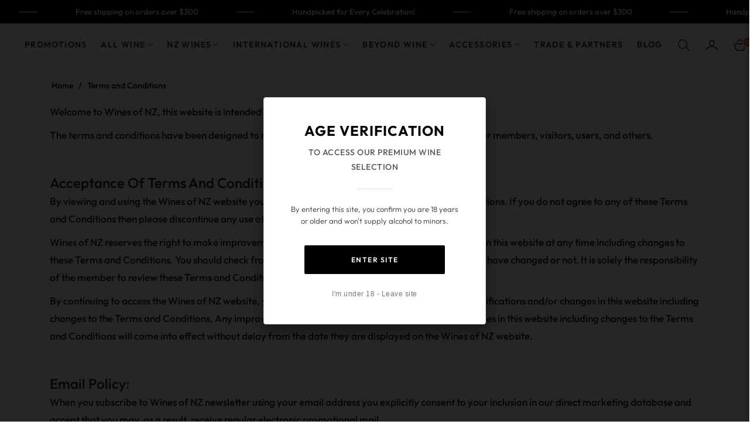

--- FILE ---
content_type: application/x-javascript
request_url: https://app.sealsubscriptions.com/shopify/public/status/shop/wines-of-nz-1.myshopify.com.js?1763343235
body_size: -352
content:
var sealsubscriptions_settings_updated='1759287875';

--- FILE ---
content_type: application/x-javascript
request_url: https://app.sealsubscriptions.com/shopify/public/status/shop/wines-of-nz-1.myshopify.com.js?1763343230
body_size: -123
content:
var sealsubscriptions_settings_updated='1759287875';

--- FILE ---
content_type: application/javascript;charset=utf-8
request_url: https://d354wf6w0s8ijx.cloudfront.net/js/init.js?s=29080158345&v=xhinr5hixn1ydczphmxgnjkb&shop=wines-of-nz-1.myshopify.com
body_size: 160193
content:
window.sparq=window.sparq||{},window.sparq.isLoaded||(window.sparq.isLoaded=!0,window.sparqConfigInterval=setInterval((function(){if(window.sparqConfig){clearInterval(window.sparqConfigInterval);var e=document.createElement("link");if(e.setAttribute("rel","stylesheet"),e.setAttribute("type","text/css"),e.setAttribute("href","https://d354wf6w0s8ijx.cloudfront.net/css/app.css?s=29080158345&v=xhinr5hixn1ydczphmxgnjkb"),e.setAttribute("async",""),document.head.appendChild(e),window.sparqConfig.cdnUrl&&window.Shopify&&window.Shopify.theme&&window.Shopify.theme.name){var t=document.createElement("link");t.setAttribute("rel","stylesheet"),t.setAttribute("type","text/css");var s=window.sparqConfig.cdnUrl+"/css/theme/"+encodeURIComponent(window.Shopify.theme.name)+".css?s=29080158345&v=xhinr5hixn1ydczphmxgnjkb";t.setAttribute("href",s),t.setAttribute("async",""),document.head.appendChild(t)}//dropdown
console.log("Hello@Sparq");
(function(t){var e={};function n(r){if(e[r])return e[r].exports;var i=e[r]={i:r,l:!1,exports:{}};return t[r].call(i.exports,i,i.exports,n),i.l=!0,i.exports}n.m=t,n.c=e,n.d=function(t,e,r){n.o(t,e)||Object.defineProperty(t,e,{enumerable:!0,get:r})},n.r=function(t){"undefined"!==typeof Symbol&&Symbol.toStringTag&&Object.defineProperty(t,Symbol.toStringTag,{value:"Module"}),Object.defineProperty(t,"__esModule",{value:!0})},n.t=function(t,e){if(1&e&&(t=n(t)),8&e)return t;if(4&e&&"object"===typeof t&&t&&t.__esModule)return t;var r=Object.create(null);if(n.r(r),Object.defineProperty(r,"default",{enumerable:!0,value:t}),2&e&&"string"!=typeof t)for(var i in t)n.d(r,i,function(e){return t[e]}.bind(null,i));return r},n.n=function(t){var e=t&&t.__esModule?function(){return t["default"]}:function(){return t};return n.d(e,"a",e),e},n.o=function(t,e){return Object.prototype.hasOwnProperty.call(t,e)},n.p="/",n(n.s=0)})({0:function(t,e,n){t.exports=n("cd49")},"017c":function(t,e,n){},"0191":function(t,e,n){"use strict";var r=n("d6ce"),i=n.n(r);i.a},"02b0":function(t,e,n){"use strict";var r=n("2c9c"),i=n.n(r);i.a},"035f":function(t,e,n){"use strict";var r=n("fe96"),i=n.n(r);i.a},"05eb":function(t,e,n){},"06bd":function(t,e,n){"use strict";var r,i;(function(o,a){r=a,i="function"===typeof r?r.call(e,n,e,t):r,void 0===i||(t.exports=i)})("undefined"!==typeof window&&window,(function(){if("undefined"===typeof window)return null;var t="undefined"!=typeof window&&window.Math==Math?window:"undefined"!=typeof self&&self.Math==Math?self:Function("return this")(),e=t.requestAnimationFrame||t.mozRequestAnimationFrame||t.webkitRequestAnimationFrame||function(e){return t.setTimeout(e,20)},n=t.cancelAnimationFrame||t.mozCancelAnimationFrame||t.webkitCancelAnimationFrame||function(e){t.clearTimeout(e)};function r(t,e){var n=Object.prototype.toString.call(t),r="[object Array]"===n||"[object NodeList]"===n||"[object HTMLCollection]"===n||"[object Object]"===n||"undefined"!==typeof jQuery&&t instanceof jQuery||"undefined"!==typeof Elements&&t instanceof Elements,i=0,o=t.length;if(r)for(;i<o;i++)e(t[i]);else e(t)}function i(t){if(!t.getBoundingClientRect)return{width:t.offsetWidth,height:t.offsetHeight};var e=t.getBoundingClientRect();return{width:Math.round(e.width),height:Math.round(e.height)}}function o(t,e){Object.keys(e).forEach((function(n){t.style[n]=e[n]}))}var a=function(t,s){var l=0;function c(){var t,e,n=[];this.add=function(t){n.push(t)},this.call=function(r){for(t=0,e=n.length;t<e;t++)n[t].call(this,r)},this.remove=function(r){var i=[];for(t=0,e=n.length;t<e;t++)n[t]!==r&&i.push(n[t]);n=i},this.length=function(){return n.length}}function u(t,n){if(t)if(t.resizedAttached)t.resizedAttached.add(n);else{t.resizedAttached=new c,t.resizedAttached.add(n),t.resizeSensor=document.createElement("div"),t.resizeSensor.dir="ltr",t.resizeSensor.className="resize-sensor";var r={pointerEvents:"none",position:"absolute",left:"0px",top:"0px",right:"0px",bottom:"0px",overflow:"hidden",zIndex:"-1",visibility:"hidden",maxWidth:"100%"},a={position:"absolute",left:"0px",top:"0px",transition:"0s"};o(t.resizeSensor,r);var s=document.createElement("div");s.className="resize-sensor-expand",o(s,r);var u=document.createElement("div");o(u,a),s.appendChild(u);var p=document.createElement("div");p.className="resize-sensor-shrink",o(p,r);var d=document.createElement("div");o(d,a),o(d,{width:"200%",height:"200%"}),p.appendChild(d),t.resizeSensor.appendChild(s),t.resizeSensor.appendChild(p),t.appendChild(t.resizeSensor);var f=window.getComputedStyle(t),h=f?f.getPropertyValue("position"):null;"absolute"!==h&&"relative"!==h&&"fixed"!==h&&"sticky"!==h&&(t.style.position="relative");var m=!1,v=0,y=i(t),g=0,b=0,w=!0;l=0;var _=function(){var e=t.offsetWidth,n=t.offsetHeight;u.style.width=e+10+"px",u.style.height=n+10+"px",s.scrollLeft=e+10,s.scrollTop=n+10,p.scrollLeft=e+10,p.scrollTop=n+10},C=function(){if(w){var n=0===t.offsetWidth&&0===t.offsetHeight;if(n)return void(l||(l=e((function(){l=0,C()}))));w=!1}_()};t.resizeSensor.resetSensor=C;var S=function(){v=0,m&&(g=y.width,b=y.height,t.resizedAttached&&t.resizedAttached.call(y))},x=function(){y=i(t),m=y.width!==g||y.height!==b,m&&!v&&(v=e(S)),C()},F=function(t,e,n){t.attachEvent?t.attachEvent("on"+e,n):t.addEventListener(e,n)};F(s,"scroll",x),F(p,"scroll",x),l=e((function(){l=0,C()}))}}r(t,(function(t){u(t,s)})),this.detach=function(e){l&&(n(l),l=0),a.detach(t,e)},this.reset=function(){t.resizeSensor.resetSensor&&t.resizeSensor.resetSensor()}};if(a.reset=function(t){r(t,(function(e){t.resizeSensor.resetSensor&&e.resizeSensor.resetSensor()}))},a.detach=function(t,e){r(t,(function(t){t&&(t.resizedAttached&&"function"===typeof e&&(t.resizedAttached.remove(e),t.resizedAttached.length())||t.resizeSensor&&(t.contains(t.resizeSensor)&&t.removeChild(t.resizeSensor),delete t.resizeSensor,delete t.resizedAttached))}))},"undefined"!==typeof MutationObserver){var s=new MutationObserver((function(t){for(var e in t)if(t.hasOwnProperty(e))for(var n=t[e].addedNodes,r=0;r<n.length;r++)n[r].resizeSensor&&a.reset(n[r])}));document.addEventListener("DOMContentLoaded",(function(t){s.observe(document.body,{childList:!0,subtree:!0})}))}return a}))},"0fdb":function(t,e,n){"use strict";var r=n("30af"),i=n.n(r);i.a},"12a0":function(t,e,n){"use strict";var r=n("017c"),i=n.n(r);i.a},2297:function(t,e,n){"use strict";var r=n("acff"),i=n.n(r);i.a},"24df":function(t,e,n){},2734:function(t,e,n){},"2a43":function(t,e,n){"use strict";var r=n("f56a"),i=n.n(r);i.a},"2b0e":function(t,e,n){"use strict";n.r(e),function(t){
/*!
 * Vue.js v2.6.11
 * (c) 2014-2019 Evan You
 * Released under the MIT License.
 */
var n=Object.freeze({});function r(t){return void 0===t||null===t}function i(t){return void 0!==t&&null!==t}function o(t){return!0===t}function a(t){return!1===t}function s(t){return"string"===typeof t||"number"===typeof t||"symbol"===typeof t||"boolean"===typeof t}function l(t){return null!==t&&"object"===typeof t}var c=Object.prototype.toString;function u(t){return"[object Object]"===c.call(t)}function p(t){return"[object RegExp]"===c.call(t)}function d(t){var e=parseFloat(String(t));return e>=0&&Math.floor(e)===e&&isFinite(t)}function f(t){return i(t)&&"function"===typeof t.then&&"function"===typeof t.catch}function h(t){return null==t?"":Array.isArray(t)||u(t)&&t.toString===c?JSON.stringify(t,null,2):String(t)}function m(t){var e=parseFloat(t);return isNaN(e)?t:e}function v(t,e){for(var n=Object.create(null),r=t.split(","),i=0;i<r.length;i++)n[r[i]]=!0;return e?function(t){return n[t.toLowerCase()]}:function(t){return n[t]}}v("slot,component",!0);var y=v("key,ref,slot,slot-scope,is");function g(t,e){if(t.length){var n=t.indexOf(e);if(n>-1)return t.splice(n,1)}}var b=Object.prototype.hasOwnProperty;function w(t,e){return b.call(t,e)}function _(t){var e=Object.create(null);return function(n){var r=e[n];return r||(e[n]=t(n))}}var C=/-(\w)/g,S=_((function(t){return t.replace(C,(function(t,e){return e?e.toUpperCase():""}))})),x=_((function(t){return t.charAt(0).toUpperCase()+t.slice(1)})),F=/\B([A-Z])/g,T=_((function(t){return t.replace(F,"-$1").toLowerCase()}));function P(t,e){function n(n){var r=arguments.length;return r?r>1?t.apply(e,arguments):t.call(e,n):t.call(e)}return n._length=t.length,n}function k(t,e){return t.bind(e)}var O=Function.prototype.bind?k:P;function E(t,e){e=e||0;var n=t.length-e,r=new Array(n);while(n--)r[n]=t[n+e];return r}function A(t,e){for(var n in e)t[n]=e[n];return t}function I(t){for(var e={},n=0;n<t.length;n++)t[n]&&A(e,t[n]);return e}function j(t,e,n){}var D=function(t,e,n){return!1},R=function(t){return t};function B(t,e){if(t===e)return!0;var n=l(t),r=l(e);if(!n||!r)return!n&&!r&&String(t)===String(e);try{var i=Array.isArray(t),o=Array.isArray(e);if(i&&o)return t.length===e.length&&t.every((function(t,n){return B(t,e[n])}));if(t instanceof Date&&e instanceof Date)return t.getTime()===e.getTime();if(i||o)return!1;var a=Object.keys(t),s=Object.keys(e);return a.length===s.length&&a.every((function(n){return B(t[n],e[n])}))}catch(c){return!1}}function q(t,e){for(var n=0;n<t.length;n++)if(B(t[n],e))return n;return-1}function N(t){var e=!1;return function(){e||(e=!0,t.apply(this,arguments))}}var M="data-server-rendered",L=["component","directive","filter"],V=["beforeCreate","created","beforeMount","mounted","beforeUpdate","updated","beforeDestroy","destroyed","activated","deactivated","errorCaptured","serverPrefetch"],$={optionMergeStrategies:Object.create(null),silent:!1,productionTip:!1,devtools:!1,performance:!1,errorHandler:null,warnHandler:null,ignoredElements:[],keyCodes:Object.create(null),isReservedTag:D,isReservedAttr:D,isUnknownElement:D,getTagNamespace:j,parsePlatformTagName:R,mustUseProp:D,async:!0,_lifecycleHooks:V},z=/a-zA-Z\u00B7\u00C0-\u00D6\u00D8-\u00F6\u00F8-\u037D\u037F-\u1FFF\u200C-\u200D\u203F-\u2040\u2070-\u218F\u2C00-\u2FEF\u3001-\uD7FF\uF900-\uFDCF\uFDF0-\uFFFD/;function U(t){var e=(t+"").charCodeAt(0);return 36===e||95===e}function H(t,e,n,r){Object.defineProperty(t,e,{value:n,enumerable:!!r,writable:!0,configurable:!0})}var W=new RegExp("[^"+z.source+".$_\\d]");function G(t){if(!W.test(t)){var e=t.split(".");return function(t){for(var n=0;n<e.length;n++){if(!t)return;t=t[e[n]]}return t}}}var Q,K="__proto__"in{},Y="undefined"!==typeof window,X="undefined"!==typeof WXEnvironment&&!!WXEnvironment.platform,J=X&&WXEnvironment.platform.toLowerCase(),Z=Y&&window.navigator.userAgent.toLowerCase(),tt=Z&&/msie|trident/.test(Z),et=Z&&Z.indexOf("msie 9.0")>0,nt=Z&&Z.indexOf("edge/")>0,rt=(Z&&Z.indexOf("android"),Z&&/iphone|ipad|ipod|ios/.test(Z)||"ios"===J),it=(Z&&/chrome\/\d+/.test(Z),Z&&/phantomjs/.test(Z),Z&&Z.match(/firefox\/(\d+)/)),ot={}.watch,at=!1;if(Y)try{var st={};Object.defineProperty(st,"passive",{get:function(){at=!0}}),window.addEventListener("test-passive",null,st)}catch(Sa){}var lt=function(){return void 0===Q&&(Q=!Y&&!X&&"undefined"!==typeof t&&(t["process"]&&"server"===t["process"].env.VUE_ENV)),Q},ct=Y&&window.__VUE_DEVTOOLS_GLOBAL_HOOK__;function ut(t){return"function"===typeof t&&/native code/.test(t.toString())}var pt,dt="undefined"!==typeof Symbol&&ut(Symbol)&&"undefined"!==typeof Reflect&&ut(Reflect.ownKeys);pt="undefined"!==typeof Set&&ut(Set)?Set:function(){function t(){this.set=Object.create(null)}return t.prototype.has=function(t){return!0===this.set[t]},t.prototype.add=function(t){this.set[t]=!0},t.prototype.clear=function(){this.set=Object.create(null)},t}();var ft=j,ht=0,mt=function(){this.id=ht++,this.subs=[]};mt.prototype.addSub=function(t){this.subs.push(t)},mt.prototype.removeSub=function(t){g(this.subs,t)},mt.prototype.depend=function(){mt.target&&mt.target.addDep(this)},mt.prototype.notify=function(){var t=this.subs.slice();for(var e=0,n=t.length;e<n;e++)t[e].update()},mt.target=null;var vt=[];function yt(t){vt.push(t),mt.target=t}function gt(){vt.pop(),mt.target=vt[vt.length-1]}var bt=function(t,e,n,r,i,o,a,s){this.tag=t,this.data=e,this.children=n,this.text=r,this.elm=i,this.ns=void 0,this.context=o,this.fnContext=void 0,this.fnOptions=void 0,this.fnScopeId=void 0,this.key=e&&e.key,this.componentOptions=a,this.componentInstance=void 0,this.parent=void 0,this.raw=!1,this.isStatic=!1,this.isRootInsert=!0,this.isComment=!1,this.isCloned=!1,this.isOnce=!1,this.asyncFactory=s,this.asyncMeta=void 0,this.isAsyncPlaceholder=!1},wt={child:{configurable:!0}};wt.child.get=function(){return this.componentInstance},Object.defineProperties(bt.prototype,wt);var _t=function(t){void 0===t&&(t="");var e=new bt;return e.text=t,e.isComment=!0,e};function Ct(t){return new bt(void 0,void 0,void 0,String(t))}function St(t){var e=new bt(t.tag,t.data,t.children&&t.children.slice(),t.text,t.elm,t.context,t.componentOptions,t.asyncFactory);return e.ns=t.ns,e.isStatic=t.isStatic,e.key=t.key,e.isComment=t.isComment,e.fnContext=t.fnContext,e.fnOptions=t.fnOptions,e.fnScopeId=t.fnScopeId,e.asyncMeta=t.asyncMeta,e.isCloned=!0,e}var xt=Array.prototype,Ft=Object.create(xt),Tt=["push","pop","shift","unshift","splice","sort","reverse"];Tt.forEach((function(t){var e=xt[t];H(Ft,t,(function(){var n=[],r=arguments.length;while(r--)n[r]=arguments[r];var i,o=e.apply(this,n),a=this.__ob__;switch(t){case"push":case"unshift":i=n;break;case"splice":i=n.slice(2);break}return i&&a.observeArray(i),a.dep.notify(),o}))}));var Pt=Object.getOwnPropertyNames(Ft),kt=!0;function Ot(t){kt=t}var Et=function(t){this.value=t,this.dep=new mt,this.vmCount=0,H(t,"__ob__",this),Array.isArray(t)?(K?At(t,Ft):It(t,Ft,Pt),this.observeArray(t)):this.walk(t)};function At(t,e){t.__proto__=e}function It(t,e,n){for(var r=0,i=n.length;r<i;r++){var o=n[r];H(t,o,e[o])}}function jt(t,e){var n;if(l(t)&&!(t instanceof bt))return w(t,"__ob__")&&t.__ob__ instanceof Et?n=t.__ob__:kt&&!lt()&&(Array.isArray(t)||u(t))&&Object.isExtensible(t)&&!t._isVue&&(n=new Et(t)),e&&n&&n.vmCount++,n}function Dt(t,e,n,r,i){var o=new mt,a=Object.getOwnPropertyDescriptor(t,e);if(!a||!1!==a.configurable){var s=a&&a.get,l=a&&a.set;s&&!l||2!==arguments.length||(n=t[e]);var c=!i&&jt(n);Object.defineProperty(t,e,{enumerable:!0,configurable:!0,get:function(){var e=s?s.call(t):n;return mt.target&&(o.depend(),c&&(c.dep.depend(),Array.isArray(e)&&qt(e))),e},set:function(e){var r=s?s.call(t):n;e===r||e!==e&&r!==r||s&&!l||(l?l.call(t,e):n=e,c=!i&&jt(e),o.notify())}})}}function Rt(t,e,n){if(Array.isArray(t)&&d(e))return t.length=Math.max(t.length,e),t.splice(e,1,n),n;if(e in t&&!(e in Object.prototype))return t[e]=n,n;var r=t.__ob__;return t._isVue||r&&r.vmCount?n:r?(Dt(r.value,e,n),r.dep.notify(),n):(t[e]=n,n)}function Bt(t,e){if(Array.isArray(t)&&d(e))t.splice(e,1);else{var n=t.__ob__;t._isVue||n&&n.vmCount||w(t,e)&&(delete t[e],n&&n.dep.notify())}}function qt(t){for(var e=void 0,n=0,r=t.length;n<r;n++)e=t[n],e&&e.__ob__&&e.__ob__.dep.depend(),Array.isArray(e)&&qt(e)}Et.prototype.walk=function(t){for(var e=Object.keys(t),n=0;n<e.length;n++)Dt(t,e[n])},Et.prototype.observeArray=function(t){for(var e=0,n=t.length;e<n;e++)jt(t[e])};var Nt=$.optionMergeStrategies;function Mt(t,e){if(!e)return t;for(var n,r,i,o=dt?Reflect.ownKeys(e):Object.keys(e),a=0;a<o.length;a++)n=o[a],"__ob__"!==n&&(r=t[n],i=e[n],w(t,n)?r!==i&&u(r)&&u(i)&&Mt(r,i):Rt(t,n,i));return t}function Lt(t,e,n){return n?function(){var r="function"===typeof e?e.call(n,n):e,i="function"===typeof t?t.call(n,n):t;return r?Mt(r,i):i}:e?t?function(){return Mt("function"===typeof e?e.call(this,this):e,"function"===typeof t?t.call(this,this):t)}:e:t}function Vt(t,e){var n=e?t?t.concat(e):Array.isArray(e)?e:[e]:t;return n?$t(n):n}function $t(t){for(var e=[],n=0;n<t.length;n++)-1===e.indexOf(t[n])&&e.push(t[n]);return e}function zt(t,e,n,r){var i=Object.create(t||null);return e?A(i,e):i}Nt.data=function(t,e,n){return n?Lt(t,e,n):e&&"function"!==typeof e?t:Lt(t,e)},V.forEach((function(t){Nt[t]=Vt})),L.forEach((function(t){Nt[t+"s"]=zt})),Nt.watch=function(t,e,n,r){if(t===ot&&(t=void 0),e===ot&&(e=void 0),!e)return Object.create(t||null);if(!t)return e;var i={};for(var o in A(i,t),e){var a=i[o],s=e[o];a&&!Array.isArray(a)&&(a=[a]),i[o]=a?a.concat(s):Array.isArray(s)?s:[s]}return i},Nt.props=Nt.methods=Nt.inject=Nt.computed=function(t,e,n,r){if(!t)return e;var i=Object.create(null);return A(i,t),e&&A(i,e),i},Nt.provide=Lt;var Ut=function(t,e){return void 0===e?t:e};function Ht(t,e){var n=t.props;if(n){var r,i,o,a={};if(Array.isArray(n)){r=n.length;while(r--)i=n[r],"string"===typeof i&&(o=S(i),a[o]={type:null})}else if(u(n))for(var s in n)i=n[s],o=S(s),a[o]=u(i)?i:{type:i};else 0;t.props=a}}function Wt(t,e){var n=t.inject;if(n){var r=t.inject={};if(Array.isArray(n))for(var i=0;i<n.length;i++)r[n[i]]={from:n[i]};else if(u(n))for(var o in n){var a=n[o];r[o]=u(a)?A({from:o},a):{from:a}}else 0}}function Gt(t){var e=t.directives;if(e)for(var n in e){var r=e[n];"function"===typeof r&&(e[n]={bind:r,update:r})}}function Qt(t,e,n){if("function"===typeof e&&(e=e.options),Ht(e,n),Wt(e,n),Gt(e),!e._base&&(e.extends&&(t=Qt(t,e.extends,n)),e.mixins))for(var r=0,i=e.mixins.length;r<i;r++)t=Qt(t,e.mixins[r],n);var o,a={};for(o in t)s(o);for(o in e)w(t,o)||s(o);function s(r){var i=Nt[r]||Ut;a[r]=i(t[r],e[r],n,r)}return a}function Kt(t,e,n,r){if("string"===typeof n){var i=t[e];if(w(i,n))return i[n];var o=S(n);if(w(i,o))return i[o];var a=x(o);if(w(i,a))return i[a];var s=i[n]||i[o]||i[a];return s}}function Yt(t,e,n,r){var i=e[t],o=!w(n,t),a=n[t],s=te(Boolean,i.type);if(s>-1)if(o&&!w(i,"default"))a=!1;else if(""===a||a===T(t)){var l=te(String,i.type);(l<0||s<l)&&(a=!0)}if(void 0===a){a=Xt(r,i,t);var c=kt;Ot(!0),jt(a),Ot(c)}return a}function Xt(t,e,n){if(w(e,"default")){var r=e.default;return t&&t.$options.propsData&&void 0===t.$options.propsData[n]&&void 0!==t._props[n]?t._props[n]:"function"===typeof r&&"Function"!==Jt(e.type)?r.call(t):r}}function Jt(t){var e=t&&t.toString().match(/^\s*function (\w+)/);return e?e[1]:""}function Zt(t,e){return Jt(t)===Jt(e)}function te(t,e){if(!Array.isArray(e))return Zt(e,t)?0:-1;for(var n=0,r=e.length;n<r;n++)if(Zt(e[n],t))return n;return-1}function ee(t,e,n){yt();try{if(e){var r=e;while(r=r.$parent){var i=r.$options.errorCaptured;if(i)for(var o=0;o<i.length;o++)try{var a=!1===i[o].call(r,t,e,n);if(a)return}catch(Sa){re(Sa,r,"errorCaptured hook")}}}re(t,e,n)}finally{gt()}}function ne(t,e,n,r,i){var o;try{o=n?t.apply(e,n):t.call(e),o&&!o._isVue&&f(o)&&!o._handled&&(o.catch((function(t){return ee(t,r,i+" (Promise/async)")})),o._handled=!0)}catch(Sa){ee(Sa,r,i)}return o}function re(t,e,n){if($.errorHandler)try{return $.errorHandler.call(null,t,e,n)}catch(Sa){Sa!==t&&ie(Sa,null,"config.errorHandler")}ie(t,e,n)}function ie(t,e,n){if(!Y&&!X||"undefined"===typeof console)throw t;console.error(t)}var oe,ae=!1,se=[],le=!1;function ce(){le=!1;var t=se.slice(0);se.length=0;for(var e=0;e<t.length;e++)t[e]()}if("undefined"!==typeof Promise&&ut(Promise)){var ue=Promise.resolve();oe=function(){ue.then(ce),rt&&setTimeout(j)},ae=!0}else if(tt||"undefined"===typeof MutationObserver||!ut(MutationObserver)&&"[object MutationObserverConstructor]"!==MutationObserver.toString())oe="undefined"!==typeof setImmediate&&ut(setImmediate)?function(){setImmediate(ce)}:function(){setTimeout(ce,0)};else{var pe=1,de=new MutationObserver(ce),fe=document.createTextNode(String(pe));de.observe(fe,{characterData:!0}),oe=function(){pe=(pe+1)%2,fe.data=String(pe)},ae=!0}function he(t,e){var n;if(se.push((function(){if(t)try{t.call(e)}catch(Sa){ee(Sa,e,"nextTick")}else n&&n(e)})),le||(le=!0,oe()),!t&&"undefined"!==typeof Promise)return new Promise((function(t){n=t}))}var me=new pt;function ve(t){ye(t,me),me.clear()}function ye(t,e){var n,r,i=Array.isArray(t);if(!(!i&&!l(t)||Object.isFrozen(t)||t instanceof bt)){if(t.__ob__){var o=t.__ob__.dep.id;if(e.has(o))return;e.add(o)}if(i){n=t.length;while(n--)ye(t[n],e)}else{r=Object.keys(t),n=r.length;while(n--)ye(t[r[n]],e)}}}var ge=_((function(t){var e="&"===t.charAt(0);t=e?t.slice(1):t;var n="~"===t.charAt(0);t=n?t.slice(1):t;var r="!"===t.charAt(0);return t=r?t.slice(1):t,{name:t,once:n,capture:r,passive:e}}));function be(t,e){function n(){var t=arguments,r=n.fns;if(!Array.isArray(r))return ne(r,null,arguments,e,"v-on handler");for(var i=r.slice(),o=0;o<i.length;o++)ne(i[o],null,t,e,"v-on handler")}return n.fns=t,n}function we(t,e,n,i,a,s){var l,c,u,p;for(l in t)c=t[l],u=e[l],p=ge(l),r(c)||(r(u)?(r(c.fns)&&(c=t[l]=be(c,s)),o(p.once)&&(c=t[l]=a(p.name,c,p.capture)),n(p.name,c,p.capture,p.passive,p.params)):c!==u&&(u.fns=c,t[l]=u));for(l in e)r(t[l])&&(p=ge(l),i(p.name,e[l],p.capture))}function _e(t,e,n){var a;t instanceof bt&&(t=t.data.hook||(t.data.hook={}));var s=t[e];function l(){n.apply(this,arguments),g(a.fns,l)}r(s)?a=be([l]):i(s.fns)&&o(s.merged)?(a=s,a.fns.push(l)):a=be([s,l]),a.merged=!0,t[e]=a}function Ce(t,e,n){var o=e.options.props;if(!r(o)){var a={},s=t.attrs,l=t.props;if(i(s)||i(l))for(var c in o){var u=T(c);Se(a,l,c,u,!0)||Se(a,s,c,u,!1)}return a}}function Se(t,e,n,r,o){if(i(e)){if(w(e,n))return t[n]=e[n],o||delete e[n],!0;if(w(e,r))return t[n]=e[r],o||delete e[r],!0}return!1}function xe(t){for(var e=0;e<t.length;e++)if(Array.isArray(t[e]))return Array.prototype.concat.apply([],t);return t}function Fe(t){return s(t)?[Ct(t)]:Array.isArray(t)?Pe(t):void 0}function Te(t){return i(t)&&i(t.text)&&a(t.isComment)}function Pe(t,e){var n,a,l,c,u=[];for(n=0;n<t.length;n++)a=t[n],r(a)||"boolean"===typeof a||(l=u.length-1,c=u[l],Array.isArray(a)?a.length>0&&(a=Pe(a,(e||"")+"_"+n),Te(a[0])&&Te(c)&&(u[l]=Ct(c.text+a[0].text),a.shift()),u.push.apply(u,a)):s(a)?Te(c)?u[l]=Ct(c.text+a):""!==a&&u.push(Ct(a)):Te(a)&&Te(c)?u[l]=Ct(c.text+a.text):(o(t._isVList)&&i(a.tag)&&r(a.key)&&i(e)&&(a.key="__vlist"+e+"_"+n+"__"),u.push(a)));return u}function ke(t){var e=t.$options.provide;e&&(t._provided="function"===typeof e?e.call(t):e)}function Oe(t){var e=Ee(t.$options.inject,t);e&&(Ot(!1),Object.keys(e).forEach((function(n){Dt(t,n,e[n])})),Ot(!0))}function Ee(t,e){if(t){for(var n=Object.create(null),r=dt?Reflect.ownKeys(t):Object.keys(t),i=0;i<r.length;i++){var o=r[i];if("__ob__"!==o){var a=t[o].from,s=e;while(s){if(s._provided&&w(s._provided,a)){n[o]=s._provided[a];break}s=s.$parent}if(!s)if("default"in t[o]){var l=t[o].default;n[o]="function"===typeof l?l.call(e):l}else 0}}return n}}function Ae(t,e){if(!t||!t.length)return{};for(var n={},r=0,i=t.length;r<i;r++){var o=t[r],a=o.data;if(a&&a.attrs&&a.attrs.slot&&delete a.attrs.slot,o.context!==e&&o.fnContext!==e||!a||null==a.slot)(n.default||(n.default=[])).push(o);else{var s=a.slot,l=n[s]||(n[s]=[]);"template"===o.tag?l.push.apply(l,o.children||[]):l.push(o)}}for(var c in n)n[c].every(Ie)&&delete n[c];return n}function Ie(t){return t.isComment&&!t.asyncFactory||" "===t.text}function je(t,e,r){var i,o=Object.keys(e).length>0,a=t?!!t.$stable:!o,s=t&&t.$key;if(t){if(t._normalized)return t._normalized;if(a&&r&&r!==n&&s===r.$key&&!o&&!r.$hasNormal)return r;for(var l in i={},t)t[l]&&"$"!==l[0]&&(i[l]=De(e,l,t[l]))}else i={};for(var c in e)c in i||(i[c]=Re(e,c));return t&&Object.isExtensible(t)&&(t._normalized=i),H(i,"$stable",a),H(i,"$key",s),H(i,"$hasNormal",o),i}function De(t,e,n){var r=function(){var t=arguments.length?n.apply(null,arguments):n({});return t=t&&"object"===typeof t&&!Array.isArray(t)?[t]:Fe(t),t&&(0===t.length||1===t.length&&t[0].isComment)?void 0:t};return n.proxy&&Object.defineProperty(t,e,{get:r,enumerable:!0,configurable:!0}),r}function Re(t,e){return function(){return t[e]}}function Be(t,e){var n,r,o,a,s;if(Array.isArray(t)||"string"===typeof t)for(n=new Array(t.length),r=0,o=t.length;r<o;r++)n[r]=e(t[r],r);else if("number"===typeof t)for(n=new Array(t),r=0;r<t;r++)n[r]=e(r+1,r);else if(l(t))if(dt&&t[Symbol.iterator]){n=[];var c=t[Symbol.iterator](),u=c.next();while(!u.done)n.push(e(u.value,n.length)),u=c.next()}else for(a=Object.keys(t),n=new Array(a.length),r=0,o=a.length;r<o;r++)s=a[r],n[r]=e(t[s],s,r);return i(n)||(n=[]),n._isVList=!0,n}function qe(t,e,n,r){var i,o=this.$scopedSlots[t];o?(n=n||{},r&&(n=A(A({},r),n)),i=o(n)||e):i=this.$slots[t]||e;var a=n&&n.slot;return a?this.$createElement("template",{slot:a},i):i}function Ne(t){return Kt(this.$options,"filters",t,!0)||R}function Me(t,e){return Array.isArray(t)?-1===t.indexOf(e):t!==e}function Le(t,e,n,r,i){var o=$.keyCodes[e]||n;return i&&r&&!$.keyCodes[e]?Me(i,r):o?Me(o,t):r?T(r)!==e:void 0}function Ve(t,e,n,r,i){if(n)if(l(n)){var o;Array.isArray(n)&&(n=I(n));var a=function(a){if("class"===a||"style"===a||y(a))o=t;else{var s=t.attrs&&t.attrs.type;o=r||$.mustUseProp(e,s,a)?t.domProps||(t.domProps={}):t.attrs||(t.attrs={})}var l=S(a),c=T(a);if(!(l in o)&&!(c in o)&&(o[a]=n[a],i)){var u=t.on||(t.on={});u["update:"+a]=function(t){n[a]=t}}};for(var s in n)a(s)}else;return t}function $e(t,e){var n=this._staticTrees||(this._staticTrees=[]),r=n[t];return r&&!e||(r=n[t]=this.$options.staticRenderFns[t].call(this._renderProxy,null,this),Ue(r,"__static__"+t,!1)),r}function ze(t,e,n){return Ue(t,"__once__"+e+(n?"_"+n:""),!0),t}function Ue(t,e,n){if(Array.isArray(t))for(var r=0;r<t.length;r++)t[r]&&"string"!==typeof t[r]&&He(t[r],e+"_"+r,n);else He(t,e,n)}function He(t,e,n){t.isStatic=!0,t.key=e,t.isOnce=n}function We(t,e){if(e)if(u(e)){var n=t.on=t.on?A({},t.on):{};for(var r in e){var i=n[r],o=e[r];n[r]=i?[].concat(i,o):o}}else;return t}function Ge(t,e,n,r){e=e||{$stable:!n};for(var i=0;i<t.length;i++){var o=t[i];Array.isArray(o)?Ge(o,e,n):o&&(o.proxy&&(o.fn.proxy=!0),e[o.key]=o.fn)}return r&&(e.$key=r),e}function Qe(t,e){for(var n=0;n<e.length;n+=2){var r=e[n];"string"===typeof r&&r&&(t[e[n]]=e[n+1])}return t}function Ke(t,e){return"string"===typeof t?e+t:t}function Ye(t){t._o=ze,t._n=m,t._s=h,t._l=Be,t._t=qe,t._q=B,t._i=q,t._m=$e,t._f=Ne,t._k=Le,t._b=Ve,t._v=Ct,t._e=_t,t._u=Ge,t._g=We,t._d=Qe,t._p=Ke}function Xe(t,e,r,i,a){var s,l=this,c=a.options;w(i,"_uid")?(s=Object.create(i),s._original=i):(s=i,i=i._original);var u=o(c._compiled),p=!u;this.data=t,this.props=e,this.children=r,this.parent=i,this.listeners=t.on||n,this.injections=Ee(c.inject,i),this.slots=function(){return l.$slots||je(t.scopedSlots,l.$slots=Ae(r,i)),l.$slots},Object.defineProperty(this,"scopedSlots",{enumerable:!0,get:function(){return je(t.scopedSlots,this.slots())}}),u&&(this.$options=c,this.$slots=this.slots(),this.$scopedSlots=je(t.scopedSlots,this.$slots)),c._scopeId?this._c=function(t,e,n,r){var o=pn(s,t,e,n,r,p);return o&&!Array.isArray(o)&&(o.fnScopeId=c._scopeId,o.fnContext=i),o}:this._c=function(t,e,n,r){return pn(s,t,e,n,r,p)}}function Je(t,e,r,o,a){var s=t.options,l={},c=s.props;if(i(c))for(var u in c)l[u]=Yt(u,c,e||n);else i(r.attrs)&&tn(l,r.attrs),i(r.props)&&tn(l,r.props);var p=new Xe(r,l,a,o,t),d=s.render.call(null,p._c,p);if(d instanceof bt)return Ze(d,r,p.parent,s,p);if(Array.isArray(d)){for(var f=Fe(d)||[],h=new Array(f.length),m=0;m<f.length;m++)h[m]=Ze(f[m],r,p.parent,s,p);return h}}function Ze(t,e,n,r,i){var o=St(t);return o.fnContext=n,o.fnOptions=r,e.slot&&((o.data||(o.data={})).slot=e.slot),o}function tn(t,e){for(var n in e)t[S(n)]=e[n]}Ye(Xe.prototype);var en={init:function(t,e){if(t.componentInstance&&!t.componentInstance._isDestroyed&&t.data.keepAlive){var n=t;en.prepatch(n,n)}else{var r=t.componentInstance=on(t,En);r.$mount(e?t.elm:void 0,e)}},prepatch:function(t,e){var n=e.componentOptions,r=e.componentInstance=t.componentInstance;Rn(r,n.propsData,n.listeners,e,n.children)},insert:function(t){var e=t.context,n=t.componentInstance;n._isMounted||(n._isMounted=!0,Mn(n,"mounted")),t.data.keepAlive&&(e._isMounted?Jn(n):qn(n,!0))},destroy:function(t){var e=t.componentInstance;e._isDestroyed||(t.data.keepAlive?Nn(e,!0):e.$destroy())}},nn=Object.keys(en);function rn(t,e,n,a,s){if(!r(t)){var c=n.$options._base;if(l(t)&&(t=c.extend(t)),"function"===typeof t){var u;if(r(t.cid)&&(u=t,t=_n(u,c),void 0===t))return wn(u,e,n,a,s);e=e||{},_r(t),i(e.model)&&ln(t.options,e);var p=Ce(e,t,s);if(o(t.options.functional))return Je(t,p,e,n,a);var d=e.on;if(e.on=e.nativeOn,o(t.options.abstract)){var f=e.slot;e={},f&&(e.slot=f)}an(e);var h=t.options.name||s,m=new bt("vue-component-"+t.cid+(h?"-"+h:""),e,void 0,void 0,void 0,n,{Ctor:t,propsData:p,listeners:d,tag:s,children:a},u);return m}}}function on(t,e){var n={_isComponent:!0,_parentVnode:t,parent:e},r=t.data.inlineTemplate;return i(r)&&(n.render=r.render,n.staticRenderFns=r.staticRenderFns),new t.componentOptions.Ctor(n)}function an(t){for(var e=t.hook||(t.hook={}),n=0;n<nn.length;n++){var r=nn[n],i=e[r],o=en[r];i===o||i&&i._merged||(e[r]=i?sn(o,i):o)}}function sn(t,e){var n=function(n,r){t(n,r),e(n,r)};return n._merged=!0,n}function ln(t,e){var n=t.model&&t.model.prop||"value",r=t.model&&t.model.event||"input";(e.attrs||(e.attrs={}))[n]=e.model.value;var o=e.on||(e.on={}),a=o[r],s=e.model.callback;i(a)?(Array.isArray(a)?-1===a.indexOf(s):a!==s)&&(o[r]=[s].concat(a)):o[r]=s}var cn=1,un=2;function pn(t,e,n,r,i,a){return(Array.isArray(n)||s(n))&&(i=r,r=n,n=void 0),o(a)&&(i=un),dn(t,e,n,r,i)}function dn(t,e,n,r,o){if(i(n)&&i(n.__ob__))return _t();if(i(n)&&i(n.is)&&(e=n.is),!e)return _t();var a,s,l;(Array.isArray(r)&&"function"===typeof r[0]&&(n=n||{},n.scopedSlots={default:r[0]},r.length=0),o===un?r=Fe(r):o===cn&&(r=xe(r)),"string"===typeof e)?(s=t.$vnode&&t.$vnode.ns||$.getTagNamespace(e),a=$.isReservedTag(e)?new bt($.parsePlatformTagName(e),n,r,void 0,void 0,t):n&&n.pre||!i(l=Kt(t.$options,"components",e))?new bt(e,n,r,void 0,void 0,t):rn(l,n,t,r,e)):a=rn(e,n,t,r);return Array.isArray(a)?a:i(a)?(i(s)&&fn(a,s),i(n)&&hn(n),a):_t()}function fn(t,e,n){if(t.ns=e,"foreignObject"===t.tag&&(e=void 0,n=!0),i(t.children))for(var a=0,s=t.children.length;a<s;a++){var l=t.children[a];i(l.tag)&&(r(l.ns)||o(n)&&"svg"!==l.tag)&&fn(l,e,n)}}function hn(t){l(t.style)&&ve(t.style),l(t.class)&&ve(t.class)}function mn(t){t._vnode=null,t._staticTrees=null;var e=t.$options,r=t.$vnode=e._parentVnode,i=r&&r.context;t.$slots=Ae(e._renderChildren,i),t.$scopedSlots=n,t._c=function(e,n,r,i){return pn(t,e,n,r,i,!1)},t.$createElement=function(e,n,r,i){return pn(t,e,n,r,i,!0)};var o=r&&r.data;Dt(t,"$attrs",o&&o.attrs||n,null,!0),Dt(t,"$listeners",e._parentListeners||n,null,!0)}var vn,yn=null;function gn(t){Ye(t.prototype),t.prototype.$nextTick=function(t){return he(t,this)},t.prototype._render=function(){var t,e=this,n=e.$options,r=n.render,i=n._parentVnode;i&&(e.$scopedSlots=je(i.data.scopedSlots,e.$slots,e.$scopedSlots)),e.$vnode=i;try{yn=e,t=r.call(e._renderProxy,e.$createElement)}catch(Sa){ee(Sa,e,"render"),t=e._vnode}finally{yn=null}return Array.isArray(t)&&1===t.length&&(t=t[0]),t instanceof bt||(t=_t()),t.parent=i,t}}function bn(t,e){return(t.__esModule||dt&&"Module"===t[Symbol.toStringTag])&&(t=t.default),l(t)?e.extend(t):t}function wn(t,e,n,r,i){var o=_t();return o.asyncFactory=t,o.asyncMeta={data:e,context:n,children:r,tag:i},o}function _n(t,e){if(o(t.error)&&i(t.errorComp))return t.errorComp;if(i(t.resolved))return t.resolved;var n=yn;if(n&&i(t.owners)&&-1===t.owners.indexOf(n)&&t.owners.push(n),o(t.loading)&&i(t.loadingComp))return t.loadingComp;if(n&&!i(t.owners)){var a=t.owners=[n],s=!0,c=null,u=null;n.$on("hook:destroyed",(function(){return g(a,n)}));var p=function(t){for(var e=0,n=a.length;e<n;e++)a[e].$forceUpdate();t&&(a.length=0,null!==c&&(clearTimeout(c),c=null),null!==u&&(clearTimeout(u),u=null))},d=N((function(n){t.resolved=bn(n,e),s?a.length=0:p(!0)})),h=N((function(e){i(t.errorComp)&&(t.error=!0,p(!0))})),m=t(d,h);return l(m)&&(f(m)?r(t.resolved)&&m.then(d,h):f(m.component)&&(m.component.then(d,h),i(m.error)&&(t.errorComp=bn(m.error,e)),i(m.loading)&&(t.loadingComp=bn(m.loading,e),0===m.delay?t.loading=!0:c=setTimeout((function(){c=null,r(t.resolved)&&r(t.error)&&(t.loading=!0,p(!1))}),m.delay||200)),i(m.timeout)&&(u=setTimeout((function(){u=null,r(t.resolved)&&h(null)}),m.timeout)))),s=!1,t.loading?t.loadingComp:t.resolved}}function Cn(t){return t.isComment&&t.asyncFactory}function Sn(t){if(Array.isArray(t))for(var e=0;e<t.length;e++){var n=t[e];if(i(n)&&(i(n.componentOptions)||Cn(n)))return n}}function xn(t){t._events=Object.create(null),t._hasHookEvent=!1;var e=t.$options._parentListeners;e&&kn(t,e)}function Fn(t,e){vn.$on(t,e)}function Tn(t,e){vn.$off(t,e)}function Pn(t,e){var n=vn;return function r(){var i=e.apply(null,arguments);null!==i&&n.$off(t,r)}}function kn(t,e,n){vn=t,we(e,n||{},Fn,Tn,Pn,t),vn=void 0}function On(t){var e=/^hook:/;t.prototype.$on=function(t,n){var r=this;if(Array.isArray(t))for(var i=0,o=t.length;i<o;i++)r.$on(t[i],n);else(r._events[t]||(r._events[t]=[])).push(n),e.test(t)&&(r._hasHookEvent=!0);return r},t.prototype.$once=function(t,e){var n=this;function r(){n.$off(t,r),e.apply(n,arguments)}return r.fn=e,n.$on(t,r),n},t.prototype.$off=function(t,e){var n=this;if(!arguments.length)return n._events=Object.create(null),n;if(Array.isArray(t)){for(var r=0,i=t.length;r<i;r++)n.$off(t[r],e);return n}var o,a=n._events[t];if(!a)return n;if(!e)return n._events[t]=null,n;var s=a.length;while(s--)if(o=a[s],o===e||o.fn===e){a.splice(s,1);break}return n},t.prototype.$emit=function(t){var e=this,n=e._events[t];if(n){n=n.length>1?E(n):n;for(var r=E(arguments,1),i='event handler for "'+t+'"',o=0,a=n.length;o<a;o++)ne(n[o],e,r,e,i)}return e}}var En=null;function An(t){var e=En;return En=t,function(){En=e}}function In(t){var e=t.$options,n=e.parent;if(n&&!e.abstract){while(n.$options.abstract&&n.$parent)n=n.$parent;n.$children.push(t)}t.$parent=n,t.$root=n?n.$root:t,t.$children=[],t.$refs={},t._watcher=null,t._inactive=null,t._directInactive=!1,t._isMounted=!1,t._isDestroyed=!1,t._isBeingDestroyed=!1}function jn(t){t.prototype._update=function(t,e){var n=this,r=n.$el,i=n._vnode,o=An(n);n._vnode=t,n.$el=i?n.__patch__(i,t):n.__patch__(n.$el,t,e,!1),o(),r&&(r.__vue__=null),n.$el&&(n.$el.__vue__=n),n.$vnode&&n.$parent&&n.$vnode===n.$parent._vnode&&(n.$parent.$el=n.$el)},t.prototype.$forceUpdate=function(){var t=this;t._watcher&&t._watcher.update()},t.prototype.$destroy=function(){var t=this;if(!t._isBeingDestroyed){Mn(t,"beforeDestroy"),t._isBeingDestroyed=!0;var e=t.$parent;!e||e._isBeingDestroyed||t.$options.abstract||g(e.$children,t),t._watcher&&t._watcher.teardown();var n=t._watchers.length;while(n--)t._watchers[n].teardown();t._data.__ob__&&t._data.__ob__.vmCount--,t._isDestroyed=!0,t.__patch__(t._vnode,null),Mn(t,"destroyed"),t.$off(),t.$el&&(t.$el.__vue__=null),t.$vnode&&(t.$vnode.parent=null)}}}function Dn(t,e,n){var r;return t.$el=e,t.$options.render||(t.$options.render=_t),Mn(t,"beforeMount"),r=function(){t._update(t._render(),n)},new nr(t,r,j,{before:function(){t._isMounted&&!t._isDestroyed&&Mn(t,"beforeUpdate")}},!0),n=!1,null==t.$vnode&&(t._isMounted=!0,Mn(t,"mounted")),t}function Rn(t,e,r,i,o){var a=i.data.scopedSlots,s=t.$scopedSlots,l=!!(a&&!a.$stable||s!==n&&!s.$stable||a&&t.$scopedSlots.$key!==a.$key),c=!!(o||t.$options._renderChildren||l);if(t.$options._parentVnode=i,t.$vnode=i,t._vnode&&(t._vnode.parent=i),t.$options._renderChildren=o,t.$attrs=i.data.attrs||n,t.$listeners=r||n,e&&t.$options.props){Ot(!1);for(var u=t._props,p=t.$options._propKeys||[],d=0;d<p.length;d++){var f=p[d],h=t.$options.props;u[f]=Yt(f,h,e,t)}Ot(!0),t.$options.propsData=e}r=r||n;var m=t.$options._parentListeners;t.$options._parentListeners=r,kn(t,r,m),c&&(t.$slots=Ae(o,i.context),t.$forceUpdate())}function Bn(t){while(t&&(t=t.$parent))if(t._inactive)return!0;return!1}function qn(t,e){if(e){if(t._directInactive=!1,Bn(t))return}else if(t._directInactive)return;if(t._inactive||null===t._inactive){t._inactive=!1;for(var n=0;n<t.$children.length;n++)qn(t.$children[n]);Mn(t,"activated")}}function Nn(t,e){if((!e||(t._directInactive=!0,!Bn(t)))&&!t._inactive){t._inactive=!0;for(var n=0;n<t.$children.length;n++)Nn(t.$children[n]);Mn(t,"deactivated")}}function Mn(t,e){yt();var n=t.$options[e],r=e+" hook";if(n)for(var i=0,o=n.length;i<o;i++)ne(n[i],t,null,t,r);t._hasHookEvent&&t.$emit("hook:"+e),gt()}var Ln=[],Vn=[],$n={},zn=!1,Un=!1,Hn=0;function Wn(){Hn=Ln.length=Vn.length=0,$n={},zn=Un=!1}var Gn=0,Qn=Date.now;if(Y&&!tt){var Kn=window.performance;Kn&&"function"===typeof Kn.now&&Qn()>document.createEvent("Event").timeStamp&&(Qn=function(){return Kn.now()})}function Yn(){var t,e;for(Gn=Qn(),Un=!0,Ln.sort((function(t,e){return t.id-e.id})),Hn=0;Hn<Ln.length;Hn++)t=Ln[Hn],t.before&&t.before(),e=t.id,$n[e]=null,t.run();var n=Vn.slice(),r=Ln.slice();Wn(),Zn(n),Xn(r),ct&&$.devtools&&ct.emit("flush")}function Xn(t){var e=t.length;while(e--){var n=t[e],r=n.vm;r._watcher===n&&r._isMounted&&!r._isDestroyed&&Mn(r,"updated")}}function Jn(t){t._inactive=!1,Vn.push(t)}function Zn(t){for(var e=0;e<t.length;e++)t[e]._inactive=!0,qn(t[e],!0)}function tr(t){var e=t.id;if(null==$n[e]){if($n[e]=!0,Un){var n=Ln.length-1;while(n>Hn&&Ln[n].id>t.id)n--;Ln.splice(n+1,0,t)}else Ln.push(t);zn||(zn=!0,he(Yn))}}var er=0,nr=function(t,e,n,r,i){this.vm=t,i&&(t._watcher=this),t._watchers.push(this),r?(this.deep=!!r.deep,this.user=!!r.user,this.lazy=!!r.lazy,this.sync=!!r.sync,this.before=r.before):this.deep=this.user=this.lazy=this.sync=!1,this.cb=n,this.id=++er,this.active=!0,this.dirty=this.lazy,this.deps=[],this.newDeps=[],this.depIds=new pt,this.newDepIds=new pt,this.expression="","function"===typeof e?this.getter=e:(this.getter=G(e),this.getter||(this.getter=j)),this.value=this.lazy?void 0:this.get()};nr.prototype.get=function(){var t;yt(this);var e=this.vm;try{t=this.getter.call(e,e)}catch(Sa){if(!this.user)throw Sa;ee(Sa,e,'getter for watcher "'+this.expression+'"')}finally{this.deep&&ve(t),gt(),this.cleanupDeps()}return t},nr.prototype.addDep=function(t){var e=t.id;this.newDepIds.has(e)||(this.newDepIds.add(e),this.newDeps.push(t),this.depIds.has(e)||t.addSub(this))},nr.prototype.cleanupDeps=function(){var t=this.deps.length;while(t--){var e=this.deps[t];this.newDepIds.has(e.id)||e.removeSub(this)}var n=this.depIds;this.depIds=this.newDepIds,this.newDepIds=n,this.newDepIds.clear(),n=this.deps,this.deps=this.newDeps,this.newDeps=n,this.newDeps.length=0},nr.prototype.update=function(){this.lazy?this.dirty=!0:this.sync?this.run():tr(this)},nr.prototype.run=function(){if(this.active){var t=this.get();if(t!==this.value||l(t)||this.deep){var e=this.value;if(this.value=t,this.user)try{this.cb.call(this.vm,t,e)}catch(Sa){ee(Sa,this.vm,'callback for watcher "'+this.expression+'"')}else this.cb.call(this.vm,t,e)}}},nr.prototype.evaluate=function(){this.value=this.get(),this.dirty=!1},nr.prototype.depend=function(){var t=this.deps.length;while(t--)this.deps[t].depend()},nr.prototype.teardown=function(){if(this.active){this.vm._isBeingDestroyed||g(this.vm._watchers,this);var t=this.deps.length;while(t--)this.deps[t].removeSub(this);this.active=!1}};var rr={enumerable:!0,configurable:!0,get:j,set:j};function ir(t,e,n){rr.get=function(){return this[e][n]},rr.set=function(t){this[e][n]=t},Object.defineProperty(t,n,rr)}function or(t){t._watchers=[];var e=t.$options;e.props&&ar(t,e.props),e.methods&&hr(t,e.methods),e.data?sr(t):jt(t._data={},!0),e.computed&&ur(t,e.computed),e.watch&&e.watch!==ot&&mr(t,e.watch)}function ar(t,e){var n=t.$options.propsData||{},r=t._props={},i=t.$options._propKeys=[],o=!t.$parent;o||Ot(!1);var a=function(o){i.push(o);var a=Yt(o,e,n,t);Dt(r,o,a),o in t||ir(t,"_props",o)};for(var s in e)a(s);Ot(!0)}function sr(t){var e=t.$options.data;e=t._data="function"===typeof e?lr(e,t):e||{},u(e)||(e={});var n=Object.keys(e),r=t.$options.props,i=(t.$options.methods,n.length);while(i--){var o=n[i];0,r&&w(r,o)||U(o)||ir(t,"_data",o)}jt(e,!0)}function lr(t,e){yt();try{return t.call(e,e)}catch(Sa){return ee(Sa,e,"data()"),{}}finally{gt()}}var cr={lazy:!0};function ur(t,e){var n=t._computedWatchers=Object.create(null),r=lt();for(var i in e){var o=e[i],a="function"===typeof o?o:o.get;0,r||(n[i]=new nr(t,a||j,j,cr)),i in t||pr(t,i,o)}}function pr(t,e,n){var r=!lt();"function"===typeof n?(rr.get=r?dr(e):fr(n),rr.set=j):(rr.get=n.get?r&&!1!==n.cache?dr(e):fr(n.get):j,rr.set=n.set||j),Object.defineProperty(t,e,rr)}function dr(t){return function(){var e=this._computedWatchers&&this._computedWatchers[t];if(e)return e.dirty&&e.evaluate(),mt.target&&e.depend(),e.value}}function fr(t){return function(){return t.call(this,this)}}function hr(t,e){t.$options.props;for(var n in e)t[n]="function"!==typeof e[n]?j:O(e[n],t)}function mr(t,e){for(var n in e){var r=e[n];if(Array.isArray(r))for(var i=0;i<r.length;i++)vr(t,n,r[i]);else vr(t,n,r)}}function vr(t,e,n,r){return u(n)&&(r=n,n=n.handler),"string"===typeof n&&(n=t[n]),t.$watch(e,n,r)}function yr(t){var e={get:function(){return this._data}},n={get:function(){return this._props}};Object.defineProperty(t.prototype,"$data",e),Object.defineProperty(t.prototype,"$props",n),t.prototype.$set=Rt,t.prototype.$delete=Bt,t.prototype.$watch=function(t,e,n){var r=this;if(u(e))return vr(r,t,e,n);n=n||{},n.user=!0;var i=new nr(r,t,e,n);if(n.immediate)try{e.call(r,i.value)}catch(o){ee(o,r,'callback for immediate watcher "'+i.expression+'"')}return function(){i.teardown()}}}var gr=0;function br(t){t.prototype._init=function(t){var e=this;e._uid=gr++,e._isVue=!0,t&&t._isComponent?wr(e,t):e.$options=Qt(_r(e.constructor),t||{},e),e._renderProxy=e,e._self=e,In(e),xn(e),mn(e),Mn(e,"beforeCreate"),Oe(e),or(e),ke(e),Mn(e,"created"),e.$options.el&&e.$mount(e.$options.el)}}function wr(t,e){var n=t.$options=Object.create(t.constructor.options),r=e._parentVnode;n.parent=e.parent,n._parentVnode=r;var i=r.componentOptions;n.propsData=i.propsData,n._parentListeners=i.listeners,n._renderChildren=i.children,n._componentTag=i.tag,e.render&&(n.render=e.render,n.staticRenderFns=e.staticRenderFns)}function _r(t){var e=t.options;if(t.super){var n=_r(t.super),r=t.superOptions;if(n!==r){t.superOptions=n;var i=Cr(t);i&&A(t.extendOptions,i),e=t.options=Qt(n,t.extendOptions),e.name&&(e.components[e.name]=t)}}return e}function Cr(t){var e,n=t.options,r=t.sealedOptions;for(var i in n)n[i]!==r[i]&&(e||(e={}),e[i]=n[i]);return e}function Sr(t){this._init(t)}function xr(t){t.use=function(t){var e=this._installedPlugins||(this._installedPlugins=[]);if(e.indexOf(t)>-1)return this;var n=E(arguments,1);return n.unshift(this),"function"===typeof t.install?t.install.apply(t,n):"function"===typeof t&&t.apply(null,n),e.push(t),this}}function Fr(t){t.mixin=function(t){return this.options=Qt(this.options,t),this}}function Tr(t){t.cid=0;var e=1;t.extend=function(t){t=t||{};var n=this,r=n.cid,i=t._Ctor||(t._Ctor={});if(i[r])return i[r];var o=t.name||n.options.name;var a=function(t){this._init(t)};return a.prototype=Object.create(n.prototype),a.prototype.constructor=a,a.cid=e++,a.options=Qt(n.options,t),a["super"]=n,a.options.props&&Pr(a),a.options.computed&&kr(a),a.extend=n.extend,a.mixin=n.mixin,a.use=n.use,L.forEach((function(t){a[t]=n[t]})),o&&(a.options.components[o]=a),a.superOptions=n.options,a.extendOptions=t,a.sealedOptions=A({},a.options),i[r]=a,a}}function Pr(t){var e=t.options.props;for(var n in e)ir(t.prototype,"_props",n)}function kr(t){var e=t.options.computed;for(var n in e)pr(t.prototype,n,e[n])}function Or(t){L.forEach((function(e){t[e]=function(t,n){return n?("component"===e&&u(n)&&(n.name=n.name||t,n=this.options._base.extend(n)),"directive"===e&&"function"===typeof n&&(n={bind:n,update:n}),this.options[e+"s"][t]=n,n):this.options[e+"s"][t]}}))}function Er(t){return t&&(t.Ctor.options.name||t.tag)}function Ar(t,e){return Array.isArray(t)?t.indexOf(e)>-1:"string"===typeof t?t.split(",").indexOf(e)>-1:!!p(t)&&t.test(e)}function Ir(t,e){var n=t.cache,r=t.keys,i=t._vnode;for(var o in n){var a=n[o];if(a){var s=Er(a.componentOptions);s&&!e(s)&&jr(n,o,r,i)}}}function jr(t,e,n,r){var i=t[e];!i||r&&i.tag===r.tag||i.componentInstance.$destroy(),t[e]=null,g(n,e)}br(Sr),yr(Sr),On(Sr),jn(Sr),gn(Sr);var Dr=[String,RegExp,Array],Rr={name:"keep-alive",abstract:!0,props:{include:Dr,exclude:Dr,max:[String,Number]},created:function(){this.cache=Object.create(null),this.keys=[]},destroyed:function(){for(var t in this.cache)jr(this.cache,t,this.keys)},mounted:function(){var t=this;this.$watch("include",(function(e){Ir(t,(function(t){return Ar(e,t)}))})),this.$watch("exclude",(function(e){Ir(t,(function(t){return!Ar(e,t)}))}))},render:function(){var t=this.$slots.default,e=Sn(t),n=e&&e.componentOptions;if(n){var r=Er(n),i=this,o=i.include,a=i.exclude;if(o&&(!r||!Ar(o,r))||a&&r&&Ar(a,r))return e;var s=this,l=s.cache,c=s.keys,u=null==e.key?n.Ctor.cid+(n.tag?"::"+n.tag:""):e.key;l[u]?(e.componentInstance=l[u].componentInstance,g(c,u),c.push(u)):(l[u]=e,c.push(u),this.max&&c.length>parseInt(this.max)&&jr(l,c[0],c,this._vnode)),e.data.keepAlive=!0}return e||t&&t[0]}},Br={KeepAlive:Rr};function qr(t){var e={get:function(){return $}};Object.defineProperty(t,"config",e),t.util={warn:ft,extend:A,mergeOptions:Qt,defineReactive:Dt},t.set=Rt,t.delete=Bt,t.nextTick=he,t.observable=function(t){return jt(t),t},t.options=Object.create(null),L.forEach((function(e){t.options[e+"s"]=Object.create(null)})),t.options._base=t,A(t.options.components,Br),xr(t),Fr(t),Tr(t),Or(t)}qr(Sr),Object.defineProperty(Sr.prototype,"$isServer",{get:lt}),Object.defineProperty(Sr.prototype,"$ssrContext",{get:function(){return this.$vnode&&this.$vnode.ssrContext}}),Object.defineProperty(Sr,"FunctionalRenderContext",{value:Xe}),Sr.version="2.6.11";var Nr=v("style,class"),Mr=v("input,textarea,option,select,progress"),Lr=function(t,e,n){return"value"===n&&Mr(t)&&"button"!==e||"selected"===n&&"option"===t||"checked"===n&&"input"===t||"muted"===n&&"video"===t},Vr=v("contenteditable,draggable,spellcheck"),$r=v("events,caret,typing,plaintext-only"),zr=function(t,e){return Qr(e)||"false"===e?"false":"contenteditable"===t&&$r(e)?e:"true"},Ur=v("allowfullscreen,async,autofocus,autoplay,checked,compact,controls,declare,default,defaultchecked,defaultmuted,defaultselected,defer,disabled,enabled,formnovalidate,hidden,indeterminate,inert,ismap,itemscope,loop,multiple,muted,nohref,noresize,noshade,novalidate,nowrap,open,pauseonexit,readonly,required,reversed,scoped,seamless,selected,sortable,translate,truespeed,typemustmatch,visible"),Hr="http://www.w3.org/1999/xlink",Wr=function(t){return":"===t.charAt(5)&&"xlink"===t.slice(0,5)},Gr=function(t){return Wr(t)?t.slice(6,t.length):""},Qr=function(t){return null==t||!1===t};function Kr(t){var e=t.data,n=t,r=t;while(i(r.componentInstance))r=r.componentInstance._vnode,r&&r.data&&(e=Yr(r.data,e));while(i(n=n.parent))n&&n.data&&(e=Yr(e,n.data));return Xr(e.staticClass,e.class)}function Yr(t,e){return{staticClass:Jr(t.staticClass,e.staticClass),class:i(t.class)?[t.class,e.class]:e.class}}function Xr(t,e){return i(t)||i(e)?Jr(t,Zr(e)):""}function Jr(t,e){return t?e?t+" "+e:t:e||""}function Zr(t){return Array.isArray(t)?ti(t):l(t)?ei(t):"string"===typeof t?t:""}function ti(t){for(var e,n="",r=0,o=t.length;r<o;r++)i(e=Zr(t[r]))&&""!==e&&(n&&(n+=" "),n+=e);return n}function ei(t){var e="";for(var n in t)t[n]&&(e&&(e+=" "),e+=n);return e}var ni={svg:"http://www.w3.org/2000/svg",math:"http://www.w3.org/1998/Math/MathML"},ri=v("html,body,base,head,link,meta,style,title,address,article,aside,footer,header,h1,h2,h3,h4,h5,h6,hgroup,nav,section,div,dd,dl,dt,figcaption,figure,picture,hr,img,li,main,ol,p,pre,ul,a,b,abbr,bdi,bdo,br,cite,code,data,dfn,em,i,kbd,mark,q,rp,rt,rtc,ruby,s,samp,small,span,strong,sub,sup,time,u,var,wbr,area,audio,map,track,video,embed,object,param,source,canvas,script,noscript,del,ins,caption,col,colgroup,table,thead,tbody,td,th,tr,button,datalist,fieldset,form,input,label,legend,meter,optgroup,option,output,progress,select,textarea,details,dialog,menu,menuitem,summary,content,element,shadow,template,blockquote,iframe,tfoot"),ii=v("svg,animate,circle,clippath,cursor,defs,desc,ellipse,filter,font-face,foreignObject,g,glyph,image,line,marker,mask,missing-glyph,path,pattern,polygon,polyline,rect,switch,symbol,text,textpath,tspan,use,view",!0),oi=function(t){return ri(t)||ii(t)};function ai(t){return ii(t)?"svg":"math"===t?"math":void 0}var si=Object.create(null);function li(t){if(!Y)return!0;if(oi(t))return!1;if(t=t.toLowerCase(),null!=si[t])return si[t];var e=document.createElement(t);return t.indexOf("-")>-1?si[t]=e.constructor===window.HTMLUnknownElement||e.constructor===window.HTMLElement:si[t]=/HTMLUnknownElement/.test(e.toString())}var ci=v("text,number,password,search,email,tel,url");function ui(t){if("string"===typeof t){var e=document.querySelector(t);return e||document.createElement("div")}return t}function pi(t,e){var n=document.createElement(t);return"select"!==t||e.data&&e.data.attrs&&void 0!==e.data.attrs.multiple&&n.setAttribute("multiple","multiple"),n}function di(t,e){return document.createElementNS(ni[t],e)}function fi(t){return document.createTextNode(t)}function hi(t){return document.createComment(t)}function mi(t,e,n){t.insertBefore(e,n)}function vi(t,e){t.removeChild(e)}function yi(t,e){t.appendChild(e)}function gi(t){return t.parentNode}function bi(t){return t.nextSibling}function wi(t){return t.tagName}function _i(t,e){t.textContent=e}function Ci(t,e){t.setAttribute(e,"")}var Si=Object.freeze({createElement:pi,createElementNS:di,createTextNode:fi,createComment:hi,insertBefore:mi,removeChild:vi,appendChild:yi,parentNode:gi,nextSibling:bi,tagName:wi,setTextContent:_i,setStyleScope:Ci}),xi={create:function(t,e){Fi(e)},update:function(t,e){t.data.ref!==e.data.ref&&(Fi(t,!0),Fi(e))},destroy:function(t){Fi(t,!0)}};function Fi(t,e){var n=t.data.ref;if(i(n)){var r=t.context,o=t.componentInstance||t.elm,a=r.$refs;e?Array.isArray(a[n])?g(a[n],o):a[n]===o&&(a[n]=void 0):t.data.refInFor?Array.isArray(a[n])?a[n].indexOf(o)<0&&a[n].push(o):a[n]=[o]:a[n]=o}}var Ti=new bt("",{},[]),Pi=["create","activate","update","remove","destroy"];function ki(t,e){return t.key===e.key&&(t.tag===e.tag&&t.isComment===e.isComment&&i(t.data)===i(e.data)&&Oi(t,e)||o(t.isAsyncPlaceholder)&&t.asyncFactory===e.asyncFactory&&r(e.asyncFactory.error))}function Oi(t,e){if("input"!==t.tag)return!0;var n,r=i(n=t.data)&&i(n=n.attrs)&&n.type,o=i(n=e.data)&&i(n=n.attrs)&&n.type;return r===o||ci(r)&&ci(o)}function Ei(t,e,n){var r,o,a={};for(r=e;r<=n;++r)o=t[r].key,i(o)&&(a[o]=r);return a}function Ai(t){var e,n,a={},l=t.modules,c=t.nodeOps;for(e=0;e<Pi.length;++e)for(a[Pi[e]]=[],n=0;n<l.length;++n)i(l[n][Pi[e]])&&a[Pi[e]].push(l[n][Pi[e]]);function u(t){return new bt(c.tagName(t).toLowerCase(),{},[],void 0,t)}function p(t,e){function n(){0===--n.listeners&&d(t)}return n.listeners=e,n}function d(t){var e=c.parentNode(t);i(e)&&c.removeChild(e,t)}function f(t,e,n,r,a,s,l){if(i(t.elm)&&i(s)&&(t=s[l]=St(t)),t.isRootInsert=!a,!h(t,e,n,r)){var u=t.data,p=t.children,d=t.tag;i(d)?(t.elm=t.ns?c.createElementNS(t.ns,d):c.createElement(d,t),C(t),b(t,p,e),i(u)&&_(t,e),g(n,t.elm,r)):o(t.isComment)?(t.elm=c.createComment(t.text),g(n,t.elm,r)):(t.elm=c.createTextNode(t.text),g(n,t.elm,r))}}function h(t,e,n,r){var a=t.data;if(i(a)){var s=i(t.componentInstance)&&a.keepAlive;if(i(a=a.hook)&&i(a=a.init)&&a(t,!1),i(t.componentInstance))return m(t,e),g(n,t.elm,r),o(s)&&y(t,e,n,r),!0}}function m(t,e){i(t.data.pendingInsert)&&(e.push.apply(e,t.data.pendingInsert),t.data.pendingInsert=null),t.elm=t.componentInstance.$el,w(t)?(_(t,e),C(t)):(Fi(t),e.push(t))}function y(t,e,n,r){var o,s=t;while(s.componentInstance)if(s=s.componentInstance._vnode,i(o=s.data)&&i(o=o.transition)){for(o=0;o<a.activate.length;++o)a.activate[o](Ti,s);e.push(s);break}g(n,t.elm,r)}function g(t,e,n){i(t)&&(i(n)?c.parentNode(n)===t&&c.insertBefore(t,e,n):c.appendChild(t,e))}function b(t,e,n){if(Array.isArray(e)){0;for(var r=0;r<e.length;++r)f(e[r],n,t.elm,null,!0,e,r)}else s(t.text)&&c.appendChild(t.elm,c.createTextNode(String(t.text)))}function w(t){while(t.componentInstance)t=t.componentInstance._vnode;return i(t.tag)}function _(t,n){for(var r=0;r<a.create.length;++r)a.create[r](Ti,t);e=t.data.hook,i(e)&&(i(e.create)&&e.create(Ti,t),i(e.insert)&&n.push(t))}function C(t){var e;if(i(e=t.fnScopeId))c.setStyleScope(t.elm,e);else{var n=t;while(n)i(e=n.context)&&i(e=e.$options._scopeId)&&c.setStyleScope(t.elm,e),n=n.parent}i(e=En)&&e!==t.context&&e!==t.fnContext&&i(e=e.$options._scopeId)&&c.setStyleScope(t.elm,e)}function S(t,e,n,r,i,o){for(;r<=i;++r)f(n[r],o,t,e,!1,n,r)}function x(t){var e,n,r=t.data;if(i(r))for(i(e=r.hook)&&i(e=e.destroy)&&e(t),e=0;e<a.destroy.length;++e)a.destroy[e](t);if(i(e=t.children))for(n=0;n<t.children.length;++n)x(t.children[n])}function F(t,e,n){for(;e<=n;++e){var r=t[e];i(r)&&(i(r.tag)?(T(r),x(r)):d(r.elm))}}function T(t,e){if(i(e)||i(t.data)){var n,r=a.remove.length+1;for(i(e)?e.listeners+=r:e=p(t.elm,r),i(n=t.componentInstance)&&i(n=n._vnode)&&i(n.data)&&T(n,e),n=0;n<a.remove.length;++n)a.remove[n](t,e);i(n=t.data.hook)&&i(n=n.remove)?n(t,e):e()}else d(t.elm)}function P(t,e,n,o,a){var s,l,u,p,d=0,h=0,m=e.length-1,v=e[0],y=e[m],g=n.length-1,b=n[0],w=n[g],_=!a;while(d<=m&&h<=g)r(v)?v=e[++d]:r(y)?y=e[--m]:ki(v,b)?(O(v,b,o,n,h),v=e[++d],b=n[++h]):ki(y,w)?(O(y,w,o,n,g),y=e[--m],w=n[--g]):ki(v,w)?(O(v,w,o,n,g),_&&c.insertBefore(t,v.elm,c.nextSibling(y.elm)),v=e[++d],w=n[--g]):ki(y,b)?(O(y,b,o,n,h),_&&c.insertBefore(t,y.elm,v.elm),y=e[--m],b=n[++h]):(r(s)&&(s=Ei(e,d,m)),l=i(b.key)?s[b.key]:k(b,e,d,m),r(l)?f(b,o,t,v.elm,!1,n,h):(u=e[l],ki(u,b)?(O(u,b,o,n,h),e[l]=void 0,_&&c.insertBefore(t,u.elm,v.elm)):f(b,o,t,v.elm,!1,n,h)),b=n[++h]);d>m?(p=r(n[g+1])?null:n[g+1].elm,S(t,p,n,h,g,o)):h>g&&F(e,d,m)}function k(t,e,n,r){for(var o=n;o<r;o++){var a=e[o];if(i(a)&&ki(t,a))return o}}function O(t,e,n,s,l,u){if(t!==e){i(e.elm)&&i(s)&&(e=s[l]=St(e));var p=e.elm=t.elm;if(o(t.isAsyncPlaceholder))i(e.asyncFactory.resolved)?I(t.elm,e,n):e.isAsyncPlaceholder=!0;else if(o(e.isStatic)&&o(t.isStatic)&&e.key===t.key&&(o(e.isCloned)||o(e.isOnce)))e.componentInstance=t.componentInstance;else{var d,f=e.data;i(f)&&i(d=f.hook)&&i(d=d.prepatch)&&d(t,e);var h=t.children,m=e.children;if(i(f)&&w(e)){for(d=0;d<a.update.length;++d)a.update[d](t,e);i(d=f.hook)&&i(d=d.update)&&d(t,e)}r(e.text)?i(h)&&i(m)?h!==m&&P(p,h,m,n,u):i(m)?(i(t.text)&&c.setTextContent(p,""),S(p,null,m,0,m.length-1,n)):i(h)?F(h,0,h.length-1):i(t.text)&&c.setTextContent(p,""):t.text!==e.text&&c.setTextContent(p,e.text),i(f)&&i(d=f.hook)&&i(d=d.postpatch)&&d(t,e)}}}function E(t,e,n){if(o(n)&&i(t.parent))t.parent.data.pendingInsert=e;else for(var r=0;r<e.length;++r)e[r].data.hook.insert(e[r])}var A=v("attrs,class,staticClass,staticStyle,key");function I(t,e,n,r){var a,s=e.tag,l=e.data,c=e.children;if(r=r||l&&l.pre,e.elm=t,o(e.isComment)&&i(e.asyncFactory))return e.isAsyncPlaceholder=!0,!0;if(i(l)&&(i(a=l.hook)&&i(a=a.init)&&a(e,!0),i(a=e.componentInstance)))return m(e,n),!0;if(i(s)){if(i(c))if(t.hasChildNodes())if(i(a=l)&&i(a=a.domProps)&&i(a=a.innerHTML)){if(a!==t.innerHTML)return!1}else{for(var u=!0,p=t.firstChild,d=0;d<c.length;d++){if(!p||!I(p,c[d],n,r)){u=!1;break}p=p.nextSibling}if(!u||p)return!1}else b(e,c,n);if(i(l)){var f=!1;for(var h in l)if(!A(h)){f=!0,_(e,n);break}!f&&l["class"]&&ve(l["class"])}}else t.data!==e.text&&(t.data=e.text);return!0}return function(t,e,n,s){if(!r(e)){var l=!1,p=[];if(r(t))l=!0,f(e,p);else{var d=i(t.nodeType);if(!d&&ki(t,e))O(t,e,p,null,null,s);else{if(d){if(1===t.nodeType&&t.hasAttribute(M)&&(t.removeAttribute(M),n=!0),o(n)&&I(t,e,p))return E(e,p,!0),t;t=u(t)}var h=t.elm,m=c.parentNode(h);if(f(e,p,h._leaveCb?null:m,c.nextSibling(h)),i(e.parent)){var v=e.parent,y=w(e);while(v){for(var g=0;g<a.destroy.length;++g)a.destroy[g](v);if(v.elm=e.elm,y){for(var b=0;b<a.create.length;++b)a.create[b](Ti,v);var _=v.data.hook.insert;if(_.merged)for(var C=1;C<_.fns.length;C++)_.fns[C]()}else Fi(v);v=v.parent}}i(m)?F([t],0,0):i(t.tag)&&x(t)}}return E(e,p,l),e.elm}i(t)&&x(t)}}var Ii={create:ji,update:ji,destroy:function(t){ji(t,Ti)}};function ji(t,e){(t.data.directives||e.data.directives)&&Di(t,e)}function Di(t,e){var n,r,i,o=t===Ti,a=e===Ti,s=Bi(t.data.directives,t.context),l=Bi(e.data.directives,e.context),c=[],u=[];for(n in l)r=s[n],i=l[n],r?(i.oldValue=r.value,i.oldArg=r.arg,Ni(i,"update",e,t),i.def&&i.def.componentUpdated&&u.push(i)):(Ni(i,"bind",e,t),i.def&&i.def.inserted&&c.push(i));if(c.length){var p=function(){for(var n=0;n<c.length;n++)Ni(c[n],"inserted",e,t)};o?_e(e,"insert",p):p()}if(u.length&&_e(e,"postpatch",(function(){for(var n=0;n<u.length;n++)Ni(u[n],"componentUpdated",e,t)})),!o)for(n in s)l[n]||Ni(s[n],"unbind",t,t,a)}var Ri=Object.create(null);function Bi(t,e){var n,r,i=Object.create(null);if(!t)return i;for(n=0;n<t.length;n++)r=t[n],r.modifiers||(r.modifiers=Ri),i[qi(r)]=r,r.def=Kt(e.$options,"directives",r.name,!0);return i}function qi(t){return t.rawName||t.name+"."+Object.keys(t.modifiers||{}).join(".")}function Ni(t,e,n,r,i){var o=t.def&&t.def[e];if(o)try{o(n.elm,t,n,r,i)}catch(Sa){ee(Sa,n.context,"directive "+t.name+" "+e+" hook")}}var Mi=[xi,Ii];function Li(t,e){var n=e.componentOptions;if((!i(n)||!1!==n.Ctor.options.inheritAttrs)&&(!r(t.data.attrs)||!r(e.data.attrs))){var o,a,s,l=e.elm,c=t.data.attrs||{},u=e.data.attrs||{};for(o in i(u.__ob__)&&(u=e.data.attrs=A({},u)),u)a=u[o],s=c[o],s!==a&&Vi(l,o,a);for(o in(tt||nt)&&u.value!==c.value&&Vi(l,"value",u.value),c)r(u[o])&&(Wr(o)?l.removeAttributeNS(Hr,Gr(o)):Vr(o)||l.removeAttribute(o))}}function Vi(t,e,n){t.tagName.indexOf("-")>-1?$i(t,e,n):Ur(e)?Qr(n)?t.removeAttribute(e):(n="allowfullscreen"===e&&"EMBED"===t.tagName?"true":e,t.setAttribute(e,n)):Vr(e)?t.setAttribute(e,zr(e,n)):Wr(e)?Qr(n)?t.removeAttributeNS(Hr,Gr(e)):t.setAttributeNS(Hr,e,n):$i(t,e,n)}function $i(t,e,n){if(Qr(n))t.removeAttribute(e);else{if(tt&&!et&&"TEXTAREA"===t.tagName&&"placeholder"===e&&""!==n&&!t.__ieph){var r=function(e){e.stopImmediatePropagation(),t.removeEventListener("input",r)};t.addEventListener("input",r),t.__ieph=!0}t.setAttribute(e,n)}}var zi={create:Li,update:Li};function Ui(t,e){var n=e.elm,o=e.data,a=t.data;if(!(r(o.staticClass)&&r(o.class)&&(r(a)||r(a.staticClass)&&r(a.class)))){var s=Kr(e),l=n._transitionClasses;i(l)&&(s=Jr(s,Zr(l))),s!==n._prevClass&&(n.setAttribute("class",s),n._prevClass=s)}}var Hi,Wi={create:Ui,update:Ui},Gi="__r",Qi="__c";function Ki(t){if(i(t[Gi])){var e=tt?"change":"input";t[e]=[].concat(t[Gi],t[e]||[]),delete t[Gi]}i(t[Qi])&&(t.change=[].concat(t[Qi],t.change||[]),delete t[Qi])}function Yi(t,e,n){var r=Hi;return function i(){var o=e.apply(null,arguments);null!==o&&Zi(t,i,n,r)}}var Xi=ae&&!(it&&Number(it[1])<=53);function Ji(t,e,n,r){if(Xi){var i=Gn,o=e;e=o._wrapper=function(t){if(t.target===t.currentTarget||t.timeStamp>=i||t.timeStamp<=0||t.target.ownerDocument!==document)return o.apply(this,arguments)}}Hi.addEventListener(t,e,at?{capture:n,passive:r}:n)}function Zi(t,e,n,r){(r||Hi).removeEventListener(t,e._wrapper||e,n)}function to(t,e){if(!r(t.data.on)||!r(e.data.on)){var n=e.data.on||{},i=t.data.on||{};Hi=e.elm,Ki(n),we(n,i,Ji,Zi,Yi,e.context),Hi=void 0}}var eo,no={create:to,update:to};function ro(t,e){if(!r(t.data.domProps)||!r(e.data.domProps)){var n,o,a=e.elm,s=t.data.domProps||{},l=e.data.domProps||{};for(n in i(l.__ob__)&&(l=e.data.domProps=A({},l)),s)n in l||(a[n]="");for(n in l){if(o=l[n],"textContent"===n||"innerHTML"===n){if(e.children&&(e.children.length=0),o===s[n])continue;1===a.childNodes.length&&a.removeChild(a.childNodes[0])}if("value"===n&&"PROGRESS"!==a.tagName){a._value=o;var c=r(o)?"":String(o);io(a,c)&&(a.value=c)}else if("innerHTML"===n&&ii(a.tagName)&&r(a.innerHTML)){eo=eo||document.createElement("div"),eo.innerHTML="<svg>"+o+"</svg>";var u=eo.firstChild;while(a.firstChild)a.removeChild(a.firstChild);while(u.firstChild)a.appendChild(u.firstChild)}else if(o!==s[n])try{a[n]=o}catch(Sa){}}}}function io(t,e){return!t.composing&&("OPTION"===t.tagName||oo(t,e)||ao(t,e))}function oo(t,e){var n=!0;try{n=document.activeElement!==t}catch(Sa){}return n&&t.value!==e}function ao(t,e){var n=t.value,r=t._vModifiers;if(i(r)){if(r.number)return m(n)!==m(e);if(r.trim)return n.trim()!==e.trim()}return n!==e}var so={create:ro,update:ro},lo=_((function(t){var e={},n=/;(?![^(]*\))/g,r=/:(.+)/;return t.split(n).forEach((function(t){if(t){var n=t.split(r);n.length>1&&(e[n[0].trim()]=n[1].trim())}})),e}));function co(t){var e=uo(t.style);return t.staticStyle?A(t.staticStyle,e):e}function uo(t){return Array.isArray(t)?I(t):"string"===typeof t?lo(t):t}function po(t,e){var n,r={};if(e){var i=t;while(i.componentInstance)i=i.componentInstance._vnode,i&&i.data&&(n=co(i.data))&&A(r,n)}(n=co(t.data))&&A(r,n);var o=t;while(o=o.parent)o.data&&(n=co(o.data))&&A(r,n);return r}var fo,ho=/^--/,mo=/\s*!important$/,vo=function(t,e,n){if(ho.test(e))t.style.setProperty(e,n);else if(mo.test(n))t.style.setProperty(T(e),n.replace(mo,""),"important");else{var r=go(e);if(Array.isArray(n))for(var i=0,o=n.length;i<o;i++)t.style[r]=n[i];else t.style[r]=n}},yo=["Webkit","Moz","ms"],go=_((function(t){if(fo=fo||document.createElement("div").style,t=S(t),"filter"!==t&&t in fo)return t;for(var e=t.charAt(0).toUpperCase()+t.slice(1),n=0;n<yo.length;n++){var r=yo[n]+e;if(r in fo)return r}}));function bo(t,e){var n=e.data,o=t.data;if(!(r(n.staticStyle)&&r(n.style)&&r(o.staticStyle)&&r(o.style))){var a,s,l=e.elm,c=o.staticStyle,u=o.normalizedStyle||o.style||{},p=c||u,d=uo(e.data.style)||{};e.data.normalizedStyle=i(d.__ob__)?A({},d):d;var f=po(e,!0);for(s in p)r(f[s])&&vo(l,s,"");for(s in f)a=f[s],a!==p[s]&&vo(l,s,null==a?"":a)}}var wo={create:bo,update:bo},_o=/\s+/;function Co(t,e){if(e&&(e=e.trim()))if(t.classList)e.indexOf(" ")>-1?e.split(_o).forEach((function(e){return t.classList.add(e)})):t.classList.add(e);else{var n=" "+(t.getAttribute("class")||"")+" ";n.indexOf(" "+e+" ")<0&&t.setAttribute("class",(n+e).trim())}}function So(t,e){if(e&&(e=e.trim()))if(t.classList)e.indexOf(" ")>-1?e.split(_o).forEach((function(e){return t.classList.remove(e)})):t.classList.remove(e),t.classList.length||t.removeAttribute("class");else{var n=" "+(t.getAttribute("class")||"")+" ",r=" "+e+" ";while(n.indexOf(r)>=0)n=n.replace(r," ");n=n.trim(),n?t.setAttribute("class",n):t.removeAttribute("class")}}function xo(t){if(t){if("object"===typeof t){var e={};return!1!==t.css&&A(e,Fo(t.name||"v")),A(e,t),e}return"string"===typeof t?Fo(t):void 0}}var Fo=_((function(t){return{enterClass:t+"-enter",enterToClass:t+"-enter-to",enterActiveClass:t+"-enter-active",leaveClass:t+"-leave",leaveToClass:t+"-leave-to",leaveActiveClass:t+"-leave-active"}})),To=Y&&!et,Po="transition",ko="animation",Oo="transition",Eo="transitionend",Ao="animation",Io="animationend";To&&(void 0===window.ontransitionend&&void 0!==window.onwebkittransitionend&&(Oo="WebkitTransition",Eo="webkitTransitionEnd"),void 0===window.onanimationend&&void 0!==window.onwebkitanimationend&&(Ao="WebkitAnimation",Io="webkitAnimationEnd"));var jo=Y?window.requestAnimationFrame?window.requestAnimationFrame.bind(window):setTimeout:function(t){return t()};function Do(t){jo((function(){jo(t)}))}function Ro(t,e){var n=t._transitionClasses||(t._transitionClasses=[]);n.indexOf(e)<0&&(n.push(e),Co(t,e))}function Bo(t,e){t._transitionClasses&&g(t._transitionClasses,e),So(t,e)}function qo(t,e,n){var r=Mo(t,e),i=r.type,o=r.timeout,a=r.propCount;if(!i)return n();var s=i===Po?Eo:Io,l=0,c=function(){t.removeEventListener(s,u),n()},u=function(e){e.target===t&&++l>=a&&c()};setTimeout((function(){l<a&&c()}),o+1),t.addEventListener(s,u)}var No=/\b(transform|all)(,|$)/;function Mo(t,e){var n,r=window.getComputedStyle(t),i=(r[Oo+"Delay"]||"").split(", "),o=(r[Oo+"Duration"]||"").split(", "),a=Lo(i,o),s=(r[Ao+"Delay"]||"").split(", "),l=(r[Ao+"Duration"]||"").split(", "),c=Lo(s,l),u=0,p=0;e===Po?a>0&&(n=Po,u=a,p=o.length):e===ko?c>0&&(n=ko,u=c,p=l.length):(u=Math.max(a,c),n=u>0?a>c?Po:ko:null,p=n?n===Po?o.length:l.length:0);var d=n===Po&&No.test(r[Oo+"Property"]);return{type:n,timeout:u,propCount:p,hasTransform:d}}function Lo(t,e){while(t.length<e.length)t=t.concat(t);return Math.max.apply(null,e.map((function(e,n){return Vo(e)+Vo(t[n])})))}function Vo(t){return 1e3*Number(t.slice(0,-1).replace(",","."))}function $o(t,e){var n=t.elm;i(n._leaveCb)&&(n._leaveCb.cancelled=!0,n._leaveCb());var o=xo(t.data.transition);if(!r(o)&&!i(n._enterCb)&&1===n.nodeType){var a=o.css,s=o.type,c=o.enterClass,u=o.enterToClass,p=o.enterActiveClass,d=o.appearClass,f=o.appearToClass,h=o.appearActiveClass,v=o.beforeEnter,y=o.enter,g=o.afterEnter,b=o.enterCancelled,w=o.beforeAppear,_=o.appear,C=o.afterAppear,S=o.appearCancelled,x=o.duration,F=En,T=En.$vnode;while(T&&T.parent)F=T.context,T=T.parent;var P=!F._isMounted||!t.isRootInsert;if(!P||_||""===_){var k=P&&d?d:c,O=P&&h?h:p,E=P&&f?f:u,A=P&&w||v,I=P&&"function"===typeof _?_:y,j=P&&C||g,D=P&&S||b,R=m(l(x)?x.enter:x);0;var B=!1!==a&&!et,q=Ho(I),M=n._enterCb=N((function(){B&&(Bo(n,E),Bo(n,O)),M.cancelled?(B&&Bo(n,k),D&&D(n)):j&&j(n),n._enterCb=null}));t.data.show||_e(t,"insert",(function(){var e=n.parentNode,r=e&&e._pending&&e._pending[t.key];r&&r.tag===t.tag&&r.elm._leaveCb&&r.elm._leaveCb(),I&&I(n,M)})),A&&A(n),B&&(Ro(n,k),Ro(n,O),Do((function(){Bo(n,k),M.cancelled||(Ro(n,E),q||(Uo(R)?setTimeout(M,R):qo(n,s,M)))}))),t.data.show&&(e&&e(),I&&I(n,M)),B||q||M()}}}function zo(t,e){var n=t.elm;i(n._enterCb)&&(n._enterCb.cancelled=!0,n._enterCb());var o=xo(t.data.transition);if(r(o)||1!==n.nodeType)return e();if(!i(n._leaveCb)){var a=o.css,s=o.type,c=o.leaveClass,u=o.leaveToClass,p=o.leaveActiveClass,d=o.beforeLeave,f=o.leave,h=o.afterLeave,v=o.leaveCancelled,y=o.delayLeave,g=o.duration,b=!1!==a&&!et,w=Ho(f),_=m(l(g)?g.leave:g);0;var C=n._leaveCb=N((function(){n.parentNode&&n.parentNode._pending&&(n.parentNode._pending[t.key]=null),b&&(Bo(n,u),Bo(n,p)),C.cancelled?(b&&Bo(n,c),v&&v(n)):(e(),h&&h(n)),n._leaveCb=null}));y?y(S):S()}function S(){C.cancelled||(!t.data.show&&n.parentNode&&((n.parentNode._pending||(n.parentNode._pending={}))[t.key]=t),d&&d(n),b&&(Ro(n,c),Ro(n,p),Do((function(){Bo(n,c),C.cancelled||(Ro(n,u),w||(Uo(_)?setTimeout(C,_):qo(n,s,C)))}))),f&&f(n,C),b||w||C())}}function Uo(t){return"number"===typeof t&&!isNaN(t)}function Ho(t){if(r(t))return!1;var e=t.fns;return i(e)?Ho(Array.isArray(e)?e[0]:e):(t._length||t.length)>1}function Wo(t,e){!0!==e.data.show&&$o(e)}var Go=Y?{create:Wo,activate:Wo,remove:function(t,e){!0!==t.data.show?zo(t,e):e()}}:{},Qo=[zi,Wi,no,so,wo,Go],Ko=Qo.concat(Mi),Yo=Ai({nodeOps:Si,modules:Ko});et&&document.addEventListener("selectionchange",(function(){var t=document.activeElement;t&&t.vmodel&&ia(t,"input")}));var Xo={inserted:function(t,e,n,r){"select"===n.tag?(r.elm&&!r.elm._vOptions?_e(n,"postpatch",(function(){Xo.componentUpdated(t,e,n)})):Jo(t,e,n.context),t._vOptions=[].map.call(t.options,ea)):("textarea"===n.tag||ci(t.type))&&(t._vModifiers=e.modifiers,e.modifiers.lazy||(t.addEventListener("compositionstart",na),t.addEventListener("compositionend",ra),t.addEventListener("change",ra),et&&(t.vmodel=!0)))},componentUpdated:function(t,e,n){if("select"===n.tag){Jo(t,e,n.context);var r=t._vOptions,i=t._vOptions=[].map.call(t.options,ea);if(i.some((function(t,e){return!B(t,r[e])}))){var o=t.multiple?e.value.some((function(t){return ta(t,i)})):e.value!==e.oldValue&&ta(e.value,i);o&&ia(t,"change")}}}};function Jo(t,e,n){Zo(t,e,n),(tt||nt)&&setTimeout((function(){Zo(t,e,n)}),0)}function Zo(t,e,n){var r=e.value,i=t.multiple;if(!i||Array.isArray(r)){for(var o,a,s=0,l=t.options.length;s<l;s++)if(a=t.options[s],i)o=q(r,ea(a))>-1,a.selected!==o&&(a.selected=o);else if(B(ea(a),r))return void(t.selectedIndex!==s&&(t.selectedIndex=s));i||(t.selectedIndex=-1)}}function ta(t,e){return e.every((function(e){return!B(e,t)}))}function ea(t){return"_value"in t?t._value:t.value}function na(t){t.target.composing=!0}function ra(t){t.target.composing&&(t.target.composing=!1,ia(t.target,"input"))}function ia(t,e){var n=document.createEvent("HTMLEvents");n.initEvent(e,!0,!0),t.dispatchEvent(n)}function oa(t){return!t.componentInstance||t.data&&t.data.transition?t:oa(t.componentInstance._vnode)}var aa={bind:function(t,e,n){var r=e.value;n=oa(n);var i=n.data&&n.data.transition,o=t.__vOriginalDisplay="none"===t.style.display?"":t.style.display;r&&i?(n.data.show=!0,$o(n,(function(){t.style.display=o}))):t.style.display=r?o:"none"},update:function(t,e,n){var r=e.value,i=e.oldValue;if(!r!==!i){n=oa(n);var o=n.data&&n.data.transition;o?(n.data.show=!0,r?$o(n,(function(){t.style.display=t.__vOriginalDisplay})):zo(n,(function(){t.style.display="none"}))):t.style.display=r?t.__vOriginalDisplay:"none"}},unbind:function(t,e,n,r,i){i||(t.style.display=t.__vOriginalDisplay)}},sa={model:Xo,show:aa},la={name:String,appear:Boolean,css:Boolean,mode:String,type:String,enterClass:String,leaveClass:String,enterToClass:String,leaveToClass:String,enterActiveClass:String,leaveActiveClass:String,appearClass:String,appearActiveClass:String,appearToClass:String,duration:[Number,String,Object]};function ca(t){var e=t&&t.componentOptions;return e&&e.Ctor.options.abstract?ca(Sn(e.children)):t}function ua(t){var e={},n=t.$options;for(var r in n.propsData)e[r]=t[r];var i=n._parentListeners;for(var o in i)e[S(o)]=i[o];return e}function pa(t,e){if(/\d-keep-alive$/.test(e.tag))return t("keep-alive",{props:e.componentOptions.propsData})}function da(t){while(t=t.parent)if(t.data.transition)return!0}function fa(t,e){return e.key===t.key&&e.tag===t.tag}var ha=function(t){return t.tag||Cn(t)},ma=function(t){return"show"===t.name},va={name:"transition",props:la,abstract:!0,render:function(t){var e=this,n=this.$slots.default;if(n&&(n=n.filter(ha),n.length)){0;var r=this.mode;0;var i=n[0];if(da(this.$vnode))return i;var o=ca(i);if(!o)return i;if(this._leaving)return pa(t,i);var a="__transition-"+this._uid+"-";o.key=null==o.key?o.isComment?a+"comment":a+o.tag:s(o.key)?0===String(o.key).indexOf(a)?o.key:a+o.key:o.key;var l=(o.data||(o.data={})).transition=ua(this),c=this._vnode,u=ca(c);if(o.data.directives&&o.data.directives.some(ma)&&(o.data.show=!0),u&&u.data&&!fa(o,u)&&!Cn(u)&&(!u.componentInstance||!u.componentInstance._vnode.isComment)){var p=u.data.transition=A({},l);if("out-in"===r)return this._leaving=!0,_e(p,"afterLeave",(function(){e._leaving=!1,e.$forceUpdate()})),pa(t,i);if("in-out"===r){if(Cn(o))return c;var d,f=function(){d()};_e(l,"afterEnter",f),_e(l,"enterCancelled",f),_e(p,"delayLeave",(function(t){d=t}))}}return i}}},ya=A({tag:String,moveClass:String},la);delete ya.mode;var ga={props:ya,beforeMount:function(){var t=this,e=this._update;this._update=function(n,r){var i=An(t);t.__patch__(t._vnode,t.kept,!1,!0),t._vnode=t.kept,i(),e.call(t,n,r)}},render:function(t){for(var e=this.tag||this.$vnode.data.tag||"span",n=Object.create(null),r=this.prevChildren=this.children,i=this.$slots.default||[],o=this.children=[],a=ua(this),s=0;s<i.length;s++){var l=i[s];if(l.tag)if(null!=l.key&&0!==String(l.key).indexOf("__vlist"))o.push(l),n[l.key]=l,(l.data||(l.data={})).transition=a;else;}if(r){for(var c=[],u=[],p=0;p<r.length;p++){var d=r[p];d.data.transition=a,d.data.pos=d.elm.getBoundingClientRect(),n[d.key]?c.push(d):u.push(d)}this.kept=t(e,null,c),this.removed=u}return t(e,null,o)},updated:function(){var t=this.prevChildren,e=this.moveClass||(this.name||"v")+"-move";t.length&&this.hasMove(t[0].elm,e)&&(t.forEach(ba),t.forEach(wa),t.forEach(_a),this._reflow=document.body.offsetHeight,t.forEach((function(t){if(t.data.moved){var n=t.elm,r=n.style;Ro(n,e),r.transform=r.WebkitTransform=r.transitionDuration="",n.addEventListener(Eo,n._moveCb=function t(r){r&&r.target!==n||r&&!/transform$/.test(r.propertyName)||(n.removeEventListener(Eo,t),n._moveCb=null,Bo(n,e))})}})))},methods:{hasMove:function(t,e){if(!To)return!1;if(this._hasMove)return this._hasMove;var n=t.cloneNode();t._transitionClasses&&t._transitionClasses.forEach((function(t){So(n,t)})),Co(n,e),n.style.display="none",this.$el.appendChild(n);var r=Mo(n);return this.$el.removeChild(n),this._hasMove=r.hasTransform}}};function ba(t){t.elm._moveCb&&t.elm._moveCb(),t.elm._enterCb&&t.elm._enterCb()}function wa(t){t.data.newPos=t.elm.getBoundingClientRect()}function _a(t){var e=t.data.pos,n=t.data.newPos,r=e.left-n.left,i=e.top-n.top;if(r||i){t.data.moved=!0;var o=t.elm.style;o.transform=o.WebkitTransform="translate("+r+"px,"+i+"px)",o.transitionDuration="0s"}}var Ca={Transition:va,TransitionGroup:ga};Sr.config.mustUseProp=Lr,Sr.config.isReservedTag=oi,Sr.config.isReservedAttr=Nr,Sr.config.getTagNamespace=ai,Sr.config.isUnknownElement=li,A(Sr.options.directives,sa),A(Sr.options.components,Ca),Sr.prototype.__patch__=Y?Yo:j,Sr.prototype.$mount=function(t,e){return t=t&&Y?ui(t):void 0,Dn(this,t,e)},Y&&setTimeout((function(){$.devtools&&ct&&ct.emit("init",Sr)}),0),e["default"]=Sr}.call(this,n("c8ba"))},"2c9c":function(t,e,n){},"30af":function(t,e,n){},"320c":function(t,e,n){"use strict";
/*
object-assign
(c) Sindre Sorhus
@license MIT
*/var r=Object.getOwnPropertySymbols,i=Object.prototype.hasOwnProperty,o=Object.prototype.propertyIsEnumerable;function a(t){if(null===t||void 0===t)throw new TypeError("Object.assign cannot be called with null or undefined");return Object(t)}function s(){try{if(!Object.assign)return!1;var t=new String("abc");if(t[5]="de","5"===Object.getOwnPropertyNames(t)[0])return!1;for(var e={},n=0;n<10;n++)e["_"+String.fromCharCode(n)]=n;var r=Object.getOwnPropertyNames(e).map((function(t){return e[t]}));if("0123456789"!==r.join(""))return!1;var i={};return"abcdefghijklmnopqrst".split("").forEach((function(t){i[t]=t})),"abcdefghijklmnopqrst"===Object.keys(Object.assign({},i)).join("")}catch(o){return!1}}t.exports=s()?Object.assign:function(t,e){for(var n,s,l=a(t),c=1;c<arguments.length;c++){for(var u in n=Object(arguments[c]),n)i.call(n,u)&&(l[u]=n[u]);if(r){s=r(n);for(var p=0;p<s.length;p++)o.call(n,s[p])&&(l[s[p]]=n[s[p]])}}return l}},"33e6":function(t,e,n){},"363a":function(t,e,n){},"3af5":function(t,e,n){(function(e,n){t.exports=n()})(0,(function(){"use strict";var t=function(t,e,n,r){return t/=r/2,t<1?n/2*t*t+e:(t--,-n/2*(t*(t-2)-1)+e)},e="function"===typeof Symbol&&"symbol"===typeof Symbol.iterator?function(t){return typeof t}:function(t){return t&&"function"===typeof Symbol&&t.constructor===Symbol&&t!==Symbol.prototype?"symbol":typeof t},n=function(){var n=void 0,r=void 0,i=void 0,o=void 0,a=void 0,s=void 0,l=void 0,c=void 0,u=void 0,p=void 0,d=void 0,f=void 0;function h(){return window.scrollY||window.pageYOffset}function m(t){return t.getBoundingClientRect().top+r}function v(t){u||(u=t),p=t-u,d=a(p,r,l,c),window.scrollTo(0,d),p<c?window.requestAnimationFrame(v):y()}function y(){window.scrollTo(0,r+l),n&&s&&(n.setAttribute("tabindex","-1"),n.focus()),"function"===typeof f&&f(),u=!1}function g(u){var p=arguments.length>1&&void 0!==arguments[1]?arguments[1]:{};switch(c=p.duration||1e3,o=p.offset||0,f=p.callback,a=p.easing||t,s=p.a11y||!1,r=h(),"undefined"===typeof u?"undefined":e(u)){case"number":n=void 0,s=!1,i=r+u;break;case"object":n=u,i=m(n);break;case"string":n=document.querySelector(u),i=m(n);break}switch(l=i-r+o,e(p.duration)){case"number":c=p.duration;break;case"function":c=p.duration(l);break}window.requestAnimationFrame(v)}return g},r=n();return r}))},"3d39":function(t,e,n){},"40d0":function(t,e,n){"use strict";var r=n("33e6"),i=n.n(r);i.a},4971:function(t,e,n){(function(e,r){t.exports=r(n("2b0e"))})("undefined"!==typeof self&&self,(function(t){return function(t){var e={};function n(r){if(e[r])return e[r].exports;var i=e[r]={i:r,l:!1,exports:{}};return t[r].call(i.exports,i,i.exports,n),i.l=!0,i.exports}return n.m=t,n.c=e,n.d=function(t,e,r){n.o(t,e)||Object.defineProperty(t,e,{enumerable:!0,get:r})},n.r=function(t){"undefined"!==typeof Symbol&&Symbol.toStringTag&&Object.defineProperty(t,Symbol.toStringTag,{value:"Module"}),Object.defineProperty(t,"__esModule",{value:!0})},n.t=function(t,e){if(1&e&&(t=n(t)),8&e)return t;if(4&e&&"object"===typeof t&&t&&t.__esModule)return t;var r=Object.create(null);if(n.r(r),Object.defineProperty(r,"default",{enumerable:!0,value:t}),2&e&&"string"!=typeof t)for(var i in t)n.d(r,i,function(e){return t[e]}.bind(null,i));return r},n.n=function(t){var e=t&&t.__esModule?function(){return t["default"]}:function(){return t};return n.d(e,"a",e),e},n.o=function(t,e){return Object.prototype.hasOwnProperty.call(t,e)},n.p="",n(n.s="fb15")}({2350:function(t,e){function n(t,e){var n=t[1]||"",i=t[3];if(!i)return n;if(e&&"function"===typeof btoa){var o=r(i),a=i.sources.map((function(t){return"/*# sourceURL="+i.sourceRoot+t+" */"}));return[n].concat(a).concat([o]).join("\n")}return[n].join("\n")}function r(t){var e=btoa(unescape(encodeURIComponent(JSON.stringify(t)))),n="sourceMappingURL=data:application/json;charset=utf-8;base64,"+e;return"/*# "+n+" */"}t.exports=function(t){var e=[];return e.toString=function(){return this.map((function(e){var r=n(e,t);return e[2]?"@media "+e[2]+"{"+r+"}":r})).join("")},e.i=function(t,n){"string"===typeof t&&(t=[[null,t,""]]);for(var r={},i=0;i<this.length;i++){var o=this[i][0];"number"===typeof o&&(r[o]=!0)}for(i=0;i<t.length;i++){var a=t[i];"number"===typeof a[0]&&r[a[0]]||(n&&!a[2]?a[2]=n:n&&(a[2]="("+a[2]+") and ("+n+")"),e.push(a))}},e}},2638:function(t,e,n){"use strict";function r(){return r=Object.assign||function(t){for(var e,n=1;n<arguments.length;n++)for(var r in e=arguments[n],e)Object.prototype.hasOwnProperty.call(e,r)&&(t[r]=e[r]);return t},r.apply(this,arguments)}var i=["attrs","props","domProps"],o=["class","style","directives"],a=["on","nativeOn"],s=function(t){return t.reduce((function(t,e){for(var n in e)if(t[n])if(-1!==i.indexOf(n))t[n]=r({},t[n],e[n]);else if(-1!==o.indexOf(n)){var s=t[n]instanceof Array?t[n]:[t[n]],c=e[n]instanceof Array?e[n]:[e[n]];t[n]=s.concat(c)}else if(-1!==a.indexOf(n))for(var u in e[n])if(t[n][u]){var p=t[n][u]instanceof Array?t[n][u]:[t[n][u]],d=e[n][u]instanceof Array?e[n][u]:[e[n][u]];t[n][u]=p.concat(d)}else t[n][u]=e[n][u];else if("hook"==n)for(var f in e[n])t[n][f]=t[n][f]?l(t[n][f],e[n][f]):e[n][f];else t[n]=e[n];else t[n]=e[n];return t}),{})},l=function(t,e){return function(){t&&t.apply(this,arguments),e&&e.apply(this,arguments)}};t.exports=s},"499e":function(t,e,n){"use strict";function r(t,e){for(var n=[],r={},i=0;i<e.length;i++){var o=e[i],a=o[0],s=o[1],l=o[2],c=o[3],u={id:t+":"+i,css:s,media:l,sourceMap:c};r[a]?r[a].parts.push(u):n.push(r[a]={id:a,parts:[u]})}return n}n.r(e),n.d(e,"default",(function(){return h}));var i="undefined"!==typeof document;if("undefined"!==typeof DEBUG&&DEBUG&&!i)throw new Error("vue-style-loader cannot be used in a non-browser environment. Use { target: 'node' } in your Webpack config to indicate a server-rendering environment.");var o={},a=i&&(document.head||document.getElementsByTagName("head")[0]),s=null,l=0,c=!1,u=function(){},p=null,d="data-vue-ssr-id",f="undefined"!==typeof navigator&&/msie [6-9]\b/.test(navigator.userAgent.toLowerCase());function h(t,e,n,i){c=n,p=i||{};var a=r(t,e);return m(a),function(e){for(var n=[],i=0;i<a.length;i++){var s=a[i],l=o[s.id];l.refs--,n.push(l)}for(e?(a=r(t,e),m(a)):a=[],i=0;i<n.length;i++)if(l=n[i],0===l.refs){for(var c=0;c<l.parts.length;c++)l.parts[c]();delete o[l.id]}}}function m(t){for(var e=0;e<t.length;e++){var n=t[e],r=o[n.id];if(r){r.refs++;for(var i=0;i<r.parts.length;i++)r.parts[i](n.parts[i]);for(;i<n.parts.length;i++)r.parts.push(y(n.parts[i]));r.parts.length>n.parts.length&&(r.parts.length=n.parts.length)}else{var a=[];for(i=0;i<n.parts.length;i++)a.push(y(n.parts[i]));o[n.id]={id:n.id,refs:1,parts:a}}}}function v(){var t=document.createElement("style");return t.type="text/css",a.appendChild(t),t}function y(t){var e,n,r=document.querySelector("style["+d+'~="'+t.id+'"]');if(r){if(c)return u;r.parentNode.removeChild(r)}if(f){var i=l++;r=s||(s=v()),e=b.bind(null,r,i,!1),n=b.bind(null,r,i,!0)}else r=v(),e=w.bind(null,r),n=function(){r.parentNode.removeChild(r)};return e(t),function(r){if(r){if(r.css===t.css&&r.media===t.media&&r.sourceMap===t.sourceMap)return;e(t=r)}else n()}}var g=function(){var t=[];return function(e,n){return t[e]=n,t.filter(Boolean).join("\n")}}();function b(t,e,n,r){var i=n?"":r.css;if(t.styleSheet)t.styleSheet.cssText=g(e,i);else{var o=document.createTextNode(i),a=t.childNodes;a[e]&&t.removeChild(a[e]),a.length?t.insertBefore(o,a[e]):t.appendChild(o)}}function w(t,e){var n=e.css,r=e.media,i=e.sourceMap;if(r&&t.setAttribute("media",r),p.ssrId&&t.setAttribute(d,e.id),i&&(n+="\n/*# sourceURL="+i.sources[0]+" */",n+="\n/*# sourceMappingURL=data:application/json;base64,"+btoa(unescape(encodeURIComponent(JSON.stringify(i))))+" */"),t.styleSheet)t.styleSheet.cssText=n;else{while(t.firstChild)t.removeChild(t.firstChild);t.appendChild(document.createTextNode(n))}}},"4abb":function(t,e,n){var r=n("df80");"string"===typeof r&&(r=[[t.i,r,""]]),r.locals&&(t.exports=r.locals);var i=n("499e").default;i("3e7284f8",r,!0,{sourceMap:!1,shadowMode:!1})},"4ed8":function(t,e,n){var r=n("ae61");"string"===typeof r&&(r=[[t.i,r,""]]),r.locals&&(t.exports=r.locals);var i=n("499e").default;i("57c2b2f0",r,!0,{sourceMap:!1,shadowMode:!1})},"556c":function(t,e,n){var r=n("d5ac");"string"===typeof r&&(r=[[t.i,r,""]]),r.locals&&(t.exports=r.locals);var i=n("499e").default;i("f3ffc7f8",r,!0,{sourceMap:!1,shadowMode:!1})},"65d9":function(t,e,n){"use strict";
/**
  * vue-class-component v7.0.1
  * (c) 2015-present Evan You
  * @license MIT
  */function r(t){return t&&"object"===typeof t&&"default"in t?t["default"]:t}Object.defineProperty(e,"__esModule",{value:!0});var i=r(n("8bbf")),o="undefined"!==typeof Reflect&&Reflect.defineMetadata&&Reflect.getOwnMetadataKeys;function a(t,e){s(t,e),Object.getOwnPropertyNames(e.prototype).forEach((function(n){s(t.prototype,e.prototype,n)})),Object.getOwnPropertyNames(e).forEach((function(n){s(t,e,n)}))}function s(t,e,n){var r=n?Reflect.getOwnMetadataKeys(e,n):Reflect.getOwnMetadataKeys(e);r.forEach((function(r){var i=n?Reflect.getOwnMetadata(r,e,n):Reflect.getOwnMetadata(r,e);n?Reflect.defineMetadata(r,i,t,n):Reflect.defineMetadata(r,i,t)}))}var l={__proto__:[]},c=l instanceof Array;function u(t){return function(e,n,r){var i="function"===typeof e?e:e.constructor;i.__decorators__||(i.__decorators__=[]),"number"!==typeof r&&(r=void 0),i.__decorators__.push((function(e){return t(e,n,r)}))}}function p(){for(var t=[],e=0;e<arguments.length;e++)t[e]=arguments[e];return i.extend({mixins:t})}function d(t){var e=typeof t;return null==t||"object"!==e&&"function"!==e}function f(t,e){var n=e.prototype._init;e.prototype._init=function(){var e=this,n=Object.getOwnPropertyNames(t);if(t.$options.props)for(var r in t.$options.props)t.hasOwnProperty(r)||n.push(r);n.forEach((function(n){"_"!==n.charAt(0)&&Object.defineProperty(e,n,{get:function(){return t[n]},set:function(e){t[n]=e},configurable:!0})}))};var r=new e;e.prototype._init=n;var i={};return Object.keys(r).forEach((function(t){void 0!==r[t]&&(i[t]=r[t])})),i}var h=["data","beforeCreate","created","beforeMount","mounted","beforeDestroy","destroyed","beforeUpdate","updated","activated","deactivated","render","errorCaptured","serverPrefetch"];function m(t,e){void 0===e&&(e={}),e.name=e.name||t._componentTag||t.name;var n=t.prototype;Object.getOwnPropertyNames(n).forEach((function(t){if("constructor"!==t)if(h.indexOf(t)>-1)e[t]=n[t];else{var r=Object.getOwnPropertyDescriptor(n,t);void 0!==r.value?"function"===typeof r.value?(e.methods||(e.methods={}))[t]=r.value:(e.mixins||(e.mixins=[])).push({data:function(){var e;return e={},e[t]=r.value,e}}):(r.get||r.set)&&((e.computed||(e.computed={}))[t]={get:r.get,set:r.set})}})),(e.mixins||(e.mixins=[])).push({data:function(){return f(this,t)}});var r=t.__decorators__;r&&(r.forEach((function(t){return t(e)})),delete t.__decorators__);var s=Object.getPrototypeOf(t.prototype),l=s instanceof i?s.constructor:i,c=l.extend(e);return v(c,t,l),o&&a(c,t),c}function v(t,e,n){Object.getOwnPropertyNames(e).forEach((function(r){if("prototype"!==r){var i=Object.getOwnPropertyDescriptor(t,r);if(!i||i.configurable){var o=Object.getOwnPropertyDescriptor(e,r);if(!c){if("cid"===r)return;var a=Object.getOwnPropertyDescriptor(n,r);if(!d(o.value)&&a&&a.value===o.value)return}Object.defineProperty(t,r,o)}}}))}function y(t){return"function"===typeof t?m(t):function(e){return m(e,t)}}y.registerHooks=function(t){h.push.apply(h,t)},e.default=y,e.createDecorator=u,e.mixins=p},"8bbf":function(e,n){e.exports=t},ae61:function(t,e,n){e=t.exports=n("2350")(!1),e.push([t.i,".vue-slider-dot{position:absolute;-webkit-transition:all 0s;transition:all 0s;z-index:5}.vue-slider-dot-tooltip{position:absolute;visibility:hidden}.vue-slider-dot-hover:hover .vue-slider-dot-tooltip,.vue-slider-dot-tooltip-show{visibility:visible}.vue-slider-dot-tooltip-top{top:-10px;left:50%;-webkit-transform:translate(-50%,-100%);transform:translate(-50%,-100%)}.vue-slider-dot-tooltip-bottom{bottom:-10px;left:50%;-webkit-transform:translate(-50%,100%);transform:translate(-50%,100%)}.vue-slider-dot-tooltip-left{left:-10px;top:50%;-webkit-transform:translate(-100%,-50%);transform:translate(-100%,-50%)}.vue-slider-dot-tooltip-right{right:-10px;top:50%;-webkit-transform:translate(100%,-50%);transform:translate(100%,-50%)}",""])},d5ac:function(t,e,n){e=t.exports=n("2350")(!1),e.push([t.i,".vue-slider-marks{position:relative;width:100%;height:100%}.vue-slider-mark{position:absolute;z-index:1}.vue-slider-ltr .vue-slider-mark,.vue-slider-rtl .vue-slider-mark{width:0;height:100%;top:50%}.vue-slider-ltr .vue-slider-mark-step,.vue-slider-rtl .vue-slider-mark-step{top:0}.vue-slider-ltr .vue-slider-mark-label,.vue-slider-rtl .vue-slider-mark-label{top:100%;margin-top:10px}.vue-slider-ltr .vue-slider-mark{-webkit-transform:translate(-50%,-50%);transform:translate(-50%,-50%)}.vue-slider-ltr .vue-slider-mark-step{left:0}.vue-slider-ltr .vue-slider-mark-label{left:50%;-webkit-transform:translateX(-50%);transform:translateX(-50%)}.vue-slider-rtl .vue-slider-mark{-webkit-transform:translate(50%,-50%);transform:translate(50%,-50%)}.vue-slider-rtl .vue-slider-mark-step{right:0}.vue-slider-rtl .vue-slider-mark-label{right:50%;-webkit-transform:translateX(50%);transform:translateX(50%)}.vue-slider-btt .vue-slider-mark,.vue-slider-ttb .vue-slider-mark{width:100%;height:0;left:50%}.vue-slider-btt .vue-slider-mark-step,.vue-slider-ttb .vue-slider-mark-step{left:0}.vue-slider-btt .vue-slider-mark-label,.vue-slider-ttb .vue-slider-mark-label{left:100%;margin-left:10px}.vue-slider-btt .vue-slider-mark{-webkit-transform:translate(-50%,50%);transform:translate(-50%,50%)}.vue-slider-btt .vue-slider-mark-step{top:0}.vue-slider-btt .vue-slider-mark-label{top:50%;-webkit-transform:translateY(-50%);transform:translateY(-50%)}.vue-slider-ttb .vue-slider-mark{-webkit-transform:translate(-50%,-50%);transform:translate(-50%,-50%)}.vue-slider-ttb .vue-slider-mark-step{bottom:0}.vue-slider-ttb .vue-slider-mark-label{bottom:50%;-webkit-transform:translateY(50%);transform:translateY(50%)}.vue-slider-mark-label,.vue-slider-mark-step{position:absolute}",""])},df80:function(t,e,n){e=t.exports=n("2350")(!1),e.push([t.i,".vue-slider{position:relative;-webkit-box-sizing:content-box;box-sizing:content-box;-webkit-user-select:none;-moz-user-select:none;-ms-user-select:none;user-select:none;display:block;-webkit-tap-highlight-color:rgba(0,0,0,0)}.vue-slider-rail{position:relative;width:100%;height:100%;-webkit-transition-property:width,height,left,right,top,bottom;transition-property:width,height,left,right,top,bottom}.vue-slider-process{position:absolute;z-index:1}",""])},fb15:function(t,e,n){"use strict";var r;n.r(e),"undefined"!==typeof window&&(r=window.document.currentScript)&&(r=r.src.match(/(.+\/)[^/]+\.js(\?.*)?$/))&&(n.p=r[1]);var i=n("2638"),o=n.n(i);function a(t,e,n,r){var i,o=arguments.length,a=o<3?e:null===r?r=Object.getOwnPropertyDescriptor(e,n):r;if("object"===typeof Reflect&&"function"===typeof Reflect.decorate)a=Reflect.decorate(t,e,n,r);else for(var s=t.length-1;s>=0;s--)(i=t[s])&&(a=(o<3?i(a):o>3?i(e,n,a):i(e,n))||a);return o>3&&a&&Object.defineProperty(e,n,a),a}var s=n("8bbf"),l=n.n(s),c=n("65d9"),u=n.n(c);function p(t,e){return void 0===e&&(e={}),Object(c["createDecorator"])((function(n,r){(n.props||(n.props={}))[r]=e,n.model={prop:r,event:t||r}}))}function d(t){return void 0===t&&(t={}),Object(c["createDecorator"])((function(e,n){(e.props||(e.props={}))[n]=t}))}function f(t,e){void 0===e&&(e={});var n=e.deep,r=void 0!==n&&n,i=e.immediate,o=void 0!==i&&i;return Object(c["createDecorator"])((function(e,n){"object"!==typeof e.watch&&(e.watch=Object.create(null));var i=e.watch;"object"!==typeof i[t]||Array.isArray(i[t])?"undefined"===typeof i[t]&&(i[t]=[]):i[t]=[i[t]],i[t].push({handler:n,deep:r,immediate:o})}))}function h(t){return h="function"===typeof Symbol&&"symbol"===typeof Symbol.iterator?function(t){return typeof t}:function(t){return t&&"function"===typeof Symbol&&t.constructor===Symbol&&t!==Symbol.prototype?"symbol":typeof t},h(t)}function m(t,e){if(!(t instanceof e))throw new TypeError("Cannot call a class as a function")}function v(t,e){for(var n=0;n<e.length;n++){var r=e[n];r.enumerable=r.enumerable||!1,r.configurable=!0,"value"in r&&(r.writable=!0),Object.defineProperty(t,r.key,r)}}function y(t,e,n){return e&&v(t.prototype,e),n&&v(t,n),t}function g(t,e){return!e||"object"!==h(e)&&"function"!==typeof e?b(t):e}function b(t){if(void 0===t)throw new ReferenceError("this hasn't been initialised - super() hasn't been called");return t}function w(t){return w=Object.setPrototypeOf?Object.getPrototypeOf:function(t){return t.__proto__||Object.getPrototypeOf(t)},w(t)}function _(t,e){if("function"!==typeof e&&null!==e)throw new TypeError("Super expression must either be null or a function");t.prototype=Object.create(e&&e.prototype,{constructor:{value:t,writable:!0,configurable:!0}}),e&&C(t,e)}function C(t,e){return C=Object.setPrototypeOf||function(t,e){return t.__proto__=e,t},C(t,e)}n("4ed8");var S=function(t){function e(){return m(this,e),g(this,w(e).apply(this,arguments))}return _(e,t),y(e,[{key:"dragStart",value:function(t){if(this.disabled)return!1;this.$emit("drag-start")}},{key:"render",value:function(){var t=arguments[0];return t("div",{ref:"dot",class:this.dotClasses,on:{mousedown:this.dragStart,touchstart:this.dragStart}},[this.$slots.dot||t("div",{class:this.handleClasses,style:this.dotStyle}),"none"!==this.tooltip?t("div",{class:this.tooltipClasses},[this.$slots.tooltip||t("div",{class:this.tooltipInnerClasses,style:this.tooltipStyle},[t("span",{class:"vue-slider-dot-tooltip-text"},[this.tooltipValue])])]):null])}},{key:"dotClasses",get:function(){return["vue-slider-dot",{"vue-slider-dot-hover":"hover"===this.tooltip||"active"===this.tooltip,"vue-slider-dot-disabled":this.disabled,"vue-slider-dot-focus":this.focus}]}},{key:"handleClasses",get:function(){return["vue-slider-dot-handle",{"vue-slider-dot-handle-disabled":this.disabled,"vue-slider-dot-handle-focus":this.focus}]}},{key:"tooltipClasses",get:function(){return["vue-slider-dot-tooltip",["vue-slider-dot-tooltip-".concat(this.tooltipPlacement)],{"vue-slider-dot-tooltip-show":this.showTooltip}]}},{key:"tooltipInnerClasses",get:function(){return["vue-slider-dot-tooltip-inner",["vue-slider-dot-tooltip-inner-".concat(this.tooltipPlacement)],{"vue-slider-dot-tooltip-inner-disabled":this.disabled,"vue-slider-dot-tooltip-inner-focus":this.focus}]}},{key:"showTooltip",get:function(){switch(this.tooltip){case"always":return!0;case"none":return!1;case"focus":case"active":return!!this.focus;default:return!1}}},{key:"tooltipValue",get:function(){return this.tooltipFormatter?"string"===typeof this.tooltipFormatter?this.tooltipFormatter.replace(/\{value\}/,String(this.value)):this.tooltipFormatter(this.value):this.value}}]),e}(l.a);a([d({default:0})],S.prototype,"value",void 0),a([d()],S.prototype,"tooltip",void 0),a([d()],S.prototype,"dotStyle",void 0),a([d()],S.prototype,"tooltipStyle",void 0),a([d({type:String,validator:function(t){return["top","right","bottom","left"].indexOf(t)>-1},required:!0})],S.prototype,"tooltipPlacement",void 0),a([d({type:[String,Function]})],S.prototype,"tooltipFormatter",void 0),a([d({type:Boolean,default:!1})],S.prototype,"focus",void 0),a([d({default:!1})],S.prototype,"disabled",void 0),S=a([u.a],S);var x=S;function F(t){return F="function"===typeof Symbol&&"symbol"===typeof Symbol.iterator?function(t){return typeof t}:function(t){return t&&"function"===typeof Symbol&&t.constructor===Symbol&&t!==Symbol.prototype?"symbol":typeof t},F(t)}function T(t,e){if(!(t instanceof e))throw new TypeError("Cannot call a class as a function")}function P(t,e){for(var n=0;n<e.length;n++){var r=e[n];r.enumerable=r.enumerable||!1,r.configurable=!0,"value"in r&&(r.writable=!0),Object.defineProperty(t,r.key,r)}}function k(t,e,n){return e&&P(t.prototype,e),n&&P(t,n),t}function O(t,e){return!e||"object"!==F(e)&&"function"!==typeof e?E(t):e}function E(t){if(void 0===t)throw new ReferenceError("this hasn't been initialised - super() hasn't been called");return t}function A(t){return A=Object.setPrototypeOf?Object.getPrototypeOf:function(t){return t.__proto__||Object.getPrototypeOf(t)},A(t)}function I(t,e){if("function"!==typeof e&&null!==e)throw new TypeError("Super expression must either be null or a function");t.prototype=Object.create(e&&e.prototype,{constructor:{value:t,writable:!0,configurable:!0}}),e&&j(t,e)}function j(t,e){return j=Object.setPrototypeOf||function(t,e){return t.__proto__=e,t},j(t,e)}n("556c");var D=function(t){function e(){return T(this,e),O(this,A(e).apply(this,arguments))}return I(e,t),k(e,[{key:"labelClickHandle",value:function(t){t.stopPropagation(),this.$emit("pressLabel",this.mark.pos)}},{key:"render",value:function(){var t=arguments[0],e=this.mark;return t("div",{class:this.marksClasses},[this.$slots.step||t("div",{class:this.stepClasses,style:[this.stepStyle,e.style,e.active?this.stepActiveStyle:null,e.active?e.activeStyle:null]}),this.hideLabel?null:this.$slots.label||t("div",{class:this.labelClasses,style:[this.labelStyle,e.labelStyle,e.active?this.labelActiveStyle:null,e.active?e.labelActiveStyle:null],on:{click:this.labelClickHandle}},[e.label])])}},{key:"marksClasses",get:function(){return["vue-slider-mark",{"vue-slider-mark-active":this.mark.active}]}},{key:"stepClasses",get:function(){return["vue-slider-mark-step",{"vue-slider-mark-step-active":this.mark.active}]}},{key:"labelClasses",get:function(){return["vue-slider-mark-label",{"vue-slider-mark-label-active":this.mark.active}]}}]),e}(l.a);a([d({required:!0})],D.prototype,"mark",void 0),a([d(Boolean)],D.prototype,"hideLabel",void 0),a([d()],D.prototype,"stepStyle",void 0),a([d()],D.prototype,"stepActiveStyle",void 0),a([d()],D.prototype,"labelStyle",void 0),a([d()],D.prototype,"labelActiveStyle",void 0),D=a([u.a],D);var R,B=D,q=function(t){return"number"===typeof t?"".concat(t,"px"):t},N=function(t){var e=document.documentElement,n=document.body,r=t.getBoundingClientRect(),i={y:r.top+(window.pageYOffset||e.scrollTop)-(e.clientTop||n.clientTop||0),x:r.left+(window.pageXOffset||e.scrollLeft)-(e.clientLeft||n.clientLeft||0)};return i},M=function(t,e,n){var r="targetTouches"in t?t.targetTouches[0]:t,i=N(e),o={x:r.pageX-i.x,y:r.pageY-i.y};return{x:n?e.offsetWidth-o.x:o.x,y:n?e.offsetHeight-o.y:o.y}};(function(t){t[t["PAGE_UP"]=33]="PAGE_UP",t[t["PAGE_DOWN"]=34]="PAGE_DOWN",t[t["END"]=35]="END",t[t["HOME"]=36]="HOME",t[t["LEFT"]=37]="LEFT",t[t["UP"]=38]="UP",t[t["RIGHT"]=39]="RIGHT",t[t["DOWN"]=40]="DOWN"})(R||(R={}));var L=function(t,e){if(e.hook){var n=e.hook(t);if("function"===typeof n)return n;if(!n)return null}switch(t.keyCode){case R.UP:return function(t){return"ttb"===e.direction?t-1:t+1};case R.RIGHT:return function(t){return"rtl"===e.direction?t-1:t+1};case R.DOWN:return function(t){return"ttb"===e.direction?t+1:t-1};case R.LEFT:return function(t){return"rtl"===e.direction?t+1:t-1};case R.END:return function(){return e.max};case R.HOME:return function(){return e.min};case R.PAGE_UP:return function(t){return t+10};case R.PAGE_DOWN:return function(t){return t-10};default:return null}};function V(t,e){if(!(t instanceof e))throw new TypeError("Cannot call a class as a function")}function $(t,e){for(var n=0;n<e.length;n++){var r=e[n];r.enumerable=r.enumerable||!1,r.configurable=!0,"value"in r&&(r.writable=!0),Object.defineProperty(t,r.key,r)}}function z(t,e,n){return e&&$(t.prototype,e),n&&$(t,n),t}var U,H,W=function(){function t(e){V(this,t),this.num=e}return z(t,[{key:"decimal",value:function(t,e){var n=this.num,r=this.getDecimalLen(n),i=this.getDecimalLen(t),o=0;switch(e){case"+":o=this.getExponent(r,i),this.num=(this.safeRoundUp(n,o)+this.safeRoundUp(t,o))/o;break;case"-":o=this.getExponent(r,i),this.num=(this.safeRoundUp(n,o)-this.safeRoundUp(t,o))/o;break;case"*":this.num=this.safeRoundUp(this.safeRoundUp(n,this.getExponent(r)),this.safeRoundUp(t,this.getExponent(i)))/this.getExponent(r+i);break;case"/":o=this.getExponent(r,i),this.num=this.safeRoundUp(n,o)/this.safeRoundUp(t,o);break;case"%":o=this.getExponent(r,i),this.num=this.safeRoundUp(n,o)%this.safeRoundUp(t,o)/o;break}return this}},{key:"plus",value:function(t){return this.decimal(t,"+")}},{key:"minus",value:function(t){return this.decimal(t,"-")}},{key:"multiply",value:function(t){return this.decimal(t,"*")}},{key:"divide",value:function(t){return this.decimal(t,"/")}},{key:"remainder",value:function(t){return this.decimal(t,"%")}},{key:"toNumber",value:function(){return this.num}},{key:"getDecimalLen",value:function(t){var e="".concat(t).split("e");return("".concat(e[0]).split(".")[1]||"").length-(e[1]?+e[1]:0)}},{key:"getExponent",value:function(t,e){return Math.pow(10,void 0!==e?Math.max(t,e):t)}},{key:"safeRoundUp",value:function(t,e){return Math.round(t*e)}}]),t}();function G(t){for(var e=1;e<arguments.length;e++){var n=null!=arguments[e]?arguments[e]:{},r=Object.keys(n);"function"===typeof Object.getOwnPropertySymbols&&(r=r.concat(Object.getOwnPropertySymbols(n).filter((function(t){return Object.getOwnPropertyDescriptor(n,t).enumerable})))),r.forEach((function(e){ot(t,e,n[e])}))}return t}function Q(t,e){return X(t)||Y(t,e)||K()}function K(){throw new TypeError("Invalid attempt to destructure non-iterable instance")}function Y(t,e){var n=[],r=!0,i=!1,o=void 0;try{for(var a,s=t[Symbol.iterator]();!(r=(a=s.next()).done);r=!0)if(n.push(a.value),e&&n.length===e)break}catch(l){i=!0,o=l}finally{try{r||null==s["return"]||s["return"]()}finally{if(i)throw o}}return n}function X(t){if(Array.isArray(t))return t}function J(t){return et(t)||tt(t)||Z()}function Z(){throw new TypeError("Invalid attempt to spread non-iterable instance")}function tt(t){if(Symbol.iterator in Object(t)||"[object Arguments]"===Object.prototype.toString.call(t))return Array.from(t)}function et(t){if(Array.isArray(t)){for(var e=0,n=new Array(t.length);e<t.length;e++)n[e]=t[e];return n}}function nt(t,e){if(!(t instanceof e))throw new TypeError("Cannot call a class as a function")}function rt(t,e){for(var n=0;n<e.length;n++){var r=e[n];r.enumerable=r.enumerable||!1,r.configurable=!0,"value"in r&&(r.writable=!0),Object.defineProperty(t,r.key,r)}}function it(t,e,n){return e&&rt(t.prototype,e),n&&rt(t,n),t}function ot(t,e,n){return e in t?Object.defineProperty(t,e,{value:n,enumerable:!0,configurable:!0,writable:!0}):t[e]=n,t}(function(t){t[t["VALUE"]=1]="VALUE",t[t["INTERVAL"]=2]="INTERVAL",t[t["MIN"]=3]="MIN",t[t["MAX"]=4]="MAX",t[t["ORDER"]=5]="ORDER"})(H||(H={}));var at=(U={},ot(U,H.VALUE,'The type of the "value" is illegal'),ot(U,H.INTERVAL,'The prop "interval" is invalid, "(max - min)" must be divisible by "interval"'),ot(U,H.MIN,'The "value" must be greater than or equal to the "min".'),ot(U,H.MAX,'The "value" must be less than or equal to the "max".'),ot(U,H.ORDER,'When "order" is false, the parameters "minRange", "maxRange", "fixed", "enabled" are invalid.'),U),st=function(){function t(e){nt(this,t),this.dotsPos=[],this.dotsValue=[],this.cacheRangeDir={},this.data=e.data,this.max=e.max,this.min=e.min,this.interval=e.interval,this.order=e.order,this.marks=e.marks,this.included=e.included,this.process=e.process,this.adsorb=e.adsorb,this.dotOptions=e.dotOptions,this.onError=e.onError,this.order?(this.minRange=e.minRange||0,this.maxRange=e.maxRange||0,this.enableCross=e.enableCross,this.fixed=e.fixed):((e.minRange||e.maxRange||!e.enableCross||e.fixed)&&this.emitError(H.ORDER),this.minRange=0,this.maxRange=0,this.enableCross=!0,this.fixed=!1),this.setValue(e.value)}return it(t,[{key:"setValue",value:function(t){this.setDotsValue(Array.isArray(t)?J(t):[t],!0)}},{key:"setDotsValue",value:function(t,e){this.dotsValue=t,e&&this.syncDotsPos()}},{key:"setDotsPos",value:function(t){var e=this,n=this.order?J(t).sort((function(t,e){return t-e})):t;this.dotsPos=n,this.setDotsValue(n.map((function(t){return e.getValueByPos(t)})),this.adsorb)}},{key:"getValueByPos",value:function(t){var e=this.parsePos(t);if(this.included){var n=100;this.markList.forEach((function(r){var i=Math.abs(r.pos-t);i<n&&(n=i,e=r.value)}))}return e}},{key:"syncDotsPos",value:function(){var t=this;this.dotsPos=this.dotsValue.map((function(e){return t.parseValue(e)}))}},{key:"getRecentDot",value:function(t){var e=this.dotsPos.map((function(e){return Math.abs(e-t)}));return e.indexOf(Math.min.apply(Math,J(e)))}},{key:"getIndexByValue",value:function(t){return this.data?this.data.indexOf(t):new W(+t).minus(this.min).divide(this.interval).toNumber()}},{key:"getValueByIndex",value:function(t){return t<0?t=0:t>this.total&&(t=this.total),this.data?this.data[t]:new W(t).multiply(this.interval).plus(this.min).toNumber()}},{key:"setDotPos",value:function(t,e){t=this.getValidPos(t,e).pos;var n=t-this.dotsPos[e];if(n){var r=new Array(this.dotsPos.length);this.fixed?r=this.getFixedChangePosArr(n,e):this.minRange||this.maxRange?r=this.getLimitRangeChangePosArr(t,n,e):r[e]=n,this.setDotsPos(this.dotsPos.map((function(t,e){return t+(r[e]||0)})))}}},{key:"getFixedChangePosArr",value:function(t,e){var n=this;return this.dotsPos.forEach((function(r,i){if(i!==e){var o=n.getValidPos(r+t,i),a=o.pos,s=o.inRange;s||(t=Math.min(Math.abs(a-r),Math.abs(t))*(t<0?-1:1))}})),this.dotsPos.map((function(e){return t}))}},{key:"getLimitRangeChangePosArr",value:function(t,e,n){var r=this,i=[{index:n,changePos:e}],o=e;return[this.minRange,this.maxRange].forEach((function(a,s){if(!a)return!1;var l=0===s,c=e>0,u=0;u=l?c?1:-1:c?-1:1;var p=function(t,e){var n=Math.abs(t-e);return l?n<r.minRangeDir:n>r.maxRangeDir},d=n+u,f=r.dotsPos[d],h=t;while(r.isPos(f)&&p(f,h)){var m=r.getValidPos(f+o,d),v=m.pos;i.push({index:d,changePos:v-f}),d+=u,h=v,f=r.dotsPos[d]}})),this.dotsPos.map((function(t,e){var n=i.filter((function(t){return t.index===e}));return n.length?n[0].changePos:0}))}},{key:"isPos",value:function(t){return"number"===typeof t}},{key:"getValidPos",value:function(t,e){var n=this.valuePosRange[e],r=!0;return t<n[0]?(t=n[0],r=!1):t>n[1]&&(t=n[1],r=!1),{pos:t,inRange:r}}},{key:"parseValue",value:function(t){if(this.data)t=this.data.indexOf(t);else if("number"===typeof t||"string"===typeof t){if(t=+t,t<this.min)return this.emitError(H.MIN),0;if(t>this.max)return this.emitError(H.MAX),0;if("number"!==typeof t||t!==t)return this.emitError(H.VALUE),0;t=new W(t).minus(this.min).divide(this.interval).toNumber()}var e=new W(t).multiply(this.gap).toNumber();return e<0?0:e>100?100:e}},{key:"parsePos",value:function(t){var e=Math.round(t/this.gap);return this.getValueByIndex(e)}},{key:"isActiveByPos",value:function(t){return this.processArray.some((function(e){var n=Q(e,2),r=n[0],i=n[1];return t>=r&&t<=i}))}},{key:"getValues",value:function(){if(this.data)return this.data;for(var t=[],e=0;e<=this.total;e++)t.push(new W(e).multiply(this.interval).plus(this.min).toNumber());return t}},{key:"getRangeDir",value:function(t){return t?new W(t).divide(new W(this.data?this.data.length-1:this.max).minus(this.data?0:this.min).toNumber()).multiply(100).toNumber():100}},{key:"emitError",value:function(t){this.onError&&this.onError(t,at[t])}},{key:"getDotRange",value:function(t,e,n){if(!this.dotOptions)return n;var r=Array.isArray(this.dotOptions)?this.dotOptions[t]:this.dotOptions;return r&&void 0!==r[e]?this.parseValue(r[e]):n}},{key:"markList",get:function(){var t=this;if(!this.marks)return[];var e=function(e,n){var r=t.parseValue(e);return G({pos:r,value:e,label:e,active:t.isActiveByPos(r)},n)};return!0===this.marks?this.getValues().map((function(t){return e(t)})):"[object Object]"===Object.prototype.toString.call(this.marks)?Object.keys(this.marks).sort((function(t,e){return+t-+e})).map((function(n){var r=t.marks[n];return e(n,"string"!==typeof r?r:{label:r})})):Array.isArray(this.marks)?this.marks.map((function(t){return e(t)})):"function"===typeof this.marks?this.getValues().map((function(e){return{value:e,result:t.marks(e)}})).filter((function(t){var e=t.result;return!!e})).map((function(t){var n=t.value,r=t.result;return e(n,r)})):[]}},{key:"processArray",get:function(){if(this.process){if("function"===typeof this.process)return this.process(this.dotsPos);if(1===this.dotsPos.length)return[[0,this.dotsPos[0]]];if(this.dotsPos.length>1)return[[Math.min.apply(Math,J(this.dotsPos)),Math.max.apply(Math,J(this.dotsPos))]]}return[]}},{key:"total",get:function(){var t=0;return t=this.data?this.data.length-1:new W(this.max).minus(this.min).divide(this.interval).toNumber(),t-Math.floor(t)!==0?(this.emitError(H.INTERVAL),0):t}},{key:"gap",get:function(){return 100/this.total}},{key:"minRangeDir",get:function(){return this.cacheRangeDir[this.minRange]?this.cacheRangeDir[this.minRange]:this.cacheRangeDir[this.minRange]=this.getRangeDir(this.minRange)}},{key:"maxRangeDir",get:function(){return this.cacheRangeDir[this.maxRange]?this.cacheRangeDir[this.maxRange]:this.cacheRangeDir[this.maxRange]=this.getRangeDir(this.maxRange)}},{key:"valuePosRange",get:function(){var t=this,e=this.dotsPos,n=[];return e.forEach((function(r,i){n.push([Math.max(t.minRange?t.minRangeDir*i:0,t.enableCross?0:e[i-1]||0,t.getDotRange(i,"min",0)),Math.min(t.minRange?100-t.minRangeDir*(e.length-1-i):100,t.enableCross?100:e[i+1]||100,t.getDotRange(i,"max",100))])})),n}},{key:"dotsIndex",get:function(){var t=this;return this.dotsValue.map((function(e){return t.getIndexByValue(e)}))}}]),t}();function lt(t,e){if(!(t instanceof e))throw new TypeError("Cannot call a class as a function")}function ct(t,e){for(var n=0;n<e.length;n++){var r=e[n];r.enumerable=r.enumerable||!1,r.configurable=!0,"value"in r&&(r.writable=!0),Object.defineProperty(t,r.key,r)}}function ut(t,e,n){return e&&ct(t.prototype,e),n&&ct(t,n),t}var pt=function(){function t(e){lt(this,t),this.states=0,this.map=e}return ut(t,[{key:"add",value:function(t){this.states|=t}},{key:"delete",value:function(t){this.states&=~t}},{key:"toggle",value:function(t){this.has(t)?this.delete(t):this.add(t)}},{key:"has",value:function(t){return!!(this.states&t)}}]),t}();function dt(t){return dt="function"===typeof Symbol&&"symbol"===typeof Symbol.iterator?function(t){return typeof t}:function(t){return t&&"function"===typeof Symbol&&t.constructor===Symbol&&t!==Symbol.prototype?"symbol":typeof t},dt(t)}function ft(t){for(var e=1;e<arguments.length;e++){var n=null!=arguments[e]?arguments[e]:{},r=Object.keys(n);"function"===typeof Object.getOwnPropertySymbols&&(r=r.concat(Object.getOwnPropertySymbols(n).filter((function(t){return Object.getOwnPropertyDescriptor(n,t).enumerable})))),r.forEach((function(e){gt(t,e,n[e])}))}return t}function ht(t,e){return yt(t)||vt(t,e)||mt()}function mt(){throw new TypeError("Invalid attempt to destructure non-iterable instance")}function vt(t,e){var n=[],r=!0,i=!1,o=void 0;try{for(var a,s=t[Symbol.iterator]();!(r=(a=s.next()).done);r=!0)if(n.push(a.value),e&&n.length===e)break}catch(l){i=!0,o=l}finally{try{r||null==s["return"]||s["return"]()}finally{if(i)throw o}}return n}function yt(t){if(Array.isArray(t))return t}function gt(t,e,n){return e in t?Object.defineProperty(t,e,{value:n,enumerable:!0,configurable:!0,writable:!0}):t[e]=n,t}function bt(t){return Ct(t)||_t(t)||wt()}function wt(){throw new TypeError("Invalid attempt to spread non-iterable instance")}function _t(t){if(Symbol.iterator in Object(t)||"[object Arguments]"===Object.prototype.toString.call(t))return Array.from(t)}function Ct(t){if(Array.isArray(t)){for(var e=0,n=new Array(t.length);e<t.length;e++)n[e]=t[e];return n}}function St(t,e){if(!(t instanceof e))throw new TypeError("Cannot call a class as a function")}function xt(t,e){for(var n=0;n<e.length;n++){var r=e[n];r.enumerable=r.enumerable||!1,r.configurable=!0,"value"in r&&(r.writable=!0),Object.defineProperty(t,r.key,r)}}function Ft(t,e,n){return e&&xt(t.prototype,e),n&&xt(t,n),t}function Tt(t,e){return!e||"object"!==dt(e)&&"function"!==typeof e?Pt(t):e}function Pt(t){if(void 0===t)throw new ReferenceError("this hasn't been initialised - super() hasn't been called");return t}function kt(t){return kt=Object.setPrototypeOf?Object.getPrototypeOf:function(t){return t.__proto__||Object.getPrototypeOf(t)},kt(t)}function Ot(t,e){if("function"!==typeof e&&null!==e)throw new TypeError("Super expression must either be null or a function");t.prototype=Object.create(e&&e.prototype,{constructor:{value:t,writable:!0,configurable:!0}}),e&&Et(t,e)}function Et(t,e){return Et=Object.setPrototypeOf||function(t,e){return t.__proto__=e,t},Et(t,e)}n("4abb");var At={None:0,Drag:2,Focus:4},It=4,jt=function(t){function e(){var t;return St(this,e),t=Tt(this,kt(e).apply(this,arguments)),t.states=new pt(At),t.scale=1,t.focusDotIndex=0,t}return Ot(e,t),Ft(e,[{key:"onValueChanged",value:function(){this.control&&!this.states.has(At.Drag)&&this.isNotSync&&this.control.setValue(this.value)}},{key:"created",value:function(){this.initControl()}},{key:"mounted",value:function(){this.bindEvent()}},{key:"beforeDestroy",value:function(){this.unbindEvent()}},{key:"bindEvent",value:function(){document.addEventListener("touchmove",this.dragMove,{passive:!1}),document.addEventListener("touchend",this.dragEnd,{passive:!1}),document.addEventListener("mousedown",this.blurHandle),document.addEventListener("mousemove",this.dragMove),document.addEventListener("mouseup",this.dragEnd),document.addEventListener("mouseleave",this.dragEnd),document.addEventListener("keydown",this.keydownHandle)}},{key:"unbindEvent",value:function(){document.removeEventListener("touchmove",this.dragMove),document.removeEventListener("touchend",this.dragEnd),document.removeEventListener("mousedown",this.blurHandle),document.removeEventListener("mousemove",this.dragMove),document.removeEventListener("mouseup",this.dragEnd),document.removeEventListener("mouseleave",this.dragEnd),document.removeEventListener("keydown",this.keydownHandle)}},{key:"setScale",value:function(){this.scale=new W(Math.floor(this.isHorizontal?this.$el.offsetWidth:this.$el.offsetHeight)).divide(100).toNumber()}},{key:"initControl",value:function(){var t=this;this.control=new st({value:this.value,data:this.data,enableCross:this.enableCross,fixed:this.fixed,max:this.max,min:this.min,interval:this.interval,minRange:this.minRange,maxRange:this.maxRange,order:this.order,marks:this.marks,included:this.included,process:this.process,adsorb:this.adsorb,dotOptions:this.dotOptions,onError:this.emitError}),["data","enableCross","fixed","max","min","interval","minRange","maxRange","order","marks","process","adsorb","included","dotOptions"].forEach((function(e){t.$watch(e,(function(n){if("data"===e&&Array.isArray(t.control.data)&&Array.isArray(n)&&t.control.data.length===n.length&&n.every((function(e,n){return e===t.control.data[n]})))return!1;t.control[e]=n,["data","max","min","interval"].indexOf(e)>-1&&t.control.syncDotsPos()}))}))}},{key:"syncValueByPos",value:function(){var t=this.control.dotsValue;this.isDiff(t,Array.isArray(this.value)?this.value:[this.value])&&this.$emit("change",1===t.length?t[0]:bt(t),this.focusDotIndex)}},{key:"isDiff",value:function(t,e){return t.length!==e.length||t.some((function(t,n){return t!==e[n]}))}},{key:"emitError",value:function(t,e){this.silent||console.error("[VueSlider error]: ".concat(e)),this.$emit("error",t,e)}},{key:"dragStartOnProcess",value:function(t){if(this.dragOnClick){this.setScale();var e=this.getPosByEvent(t),n=this.control.getRecentDot(e);if(this.dots[n].disabled)return;this.dragStart(n),this.control.setDotPos(e,this.focusDotIndex),this.lazy||this.syncValueByPos()}}},{key:"dragStart",value:function(t){this.focusDotIndex=t,this.setScale(),this.states.add(At.Drag),this.states.add(At.Focus),this.$emit("drag-start",this.focusDotIndex)}},{key:"dragMove",value:function(t){if(!this.states.has(At.Drag))return!1;t.preventDefault();var e=this.getPosByEvent(t);this.isCrossDot(e),this.control.setDotPos(e,this.focusDotIndex),this.lazy||this.syncValueByPos();var n=this.control.dotsValue;this.$emit("dragging",1===n.length?n[0]:bt(n),this.focusDotIndex)}},{key:"isCrossDot",value:function(t){if(this.canSort){var e=this.focusDotIndex,n=t;n>this.dragRange[1]?(n=this.dragRange[1],this.focusDotIndex++):n<this.dragRange[0]&&(n=this.dragRange[0],this.focusDotIndex--),e!==this.focusDotIndex&&this.control.setDotPos(n,e)}}},{key:"dragEnd",value:function(){var t=this;if(!this.states.has(At.Drag))return!1;setTimeout((function(){t.lazy&&t.syncValueByPos(),t.included&&t.isNotSync?t.control.setValue(t.value):t.control.syncDotsPos(),t.states.delete(At.Drag),t.useKeyboard||t.states.delete(At.Focus),t.$emit("drag-end",t.focusDotIndex)}))}},{key:"blurHandle",value:function(t){if(!this.states.has(At.Focus)||!this.$refs.container||this.$refs.container.contains(t.target))return!1;this.states.delete(At.Focus)}},{key:"clickHandle",value:function(t){if(!this.clickable||this.disabled)return!1;if(!this.states.has(At.Drag)){this.setScale();var e=this.getPosByEvent(t);this.setValueByPos(e)}}},{key:"focus",value:function(){var t=arguments.length>0&&void 0!==arguments[0]?arguments[0]:0;this.states.add(At.Focus),this.focusDotIndex=t}},{key:"blur",value:function(){this.states.delete(At.Focus)}},{key:"getValue",value:function(){var t=this.control.dotsValue;return 1===t.length?t[0]:t}},{key:"getIndex",value:function(){var t=this.control.dotsIndex;return 1===t.length?t[0]:t}},{key:"setValue",value:function(t){this.control.setValue(Array.isArray(t)?bt(t):[t]),this.syncValueByPos()}},{key:"setIndex",value:function(t){var e=this,n=Array.isArray(t)?t.map((function(t){return e.control.getValueByIndex(t)})):this.control.getValueByIndex(t);this.setValue(n)}},{key:"setValueByPos",value:function(t){var e=this,n=this.control.getRecentDot(t);if(this.disabled||this.dots[n].disabled)return!1;this.focusDotIndex=n,this.control.setDotPos(t,n),this.syncValueByPos(),this.useKeyboard&&this.states.add(At.Focus),setTimeout((function(){e.included&&e.isNotSync?e.control.setValue(e.value):e.control.syncDotsPos()}))}},{key:"keydownHandle",value:function(t){var e=this;if(!this.useKeyboard||!this.states.has(At.Focus))return!1;var n=this.included&&this.marks,r=L(t,{direction:this.direction,max:n?this.control.markList.length-1:this.control.total,min:0,hook:this.keydownHook});if(r){t.preventDefault();var i=-1,o=0;n?(this.control.markList.some((function(t,n){return t.value===e.control.dotsValue[e.focusDotIndex]&&(i=r(n),!0)})),i<0?i=0:i>this.control.markList.length-1&&(i=this.control.markList.length-1),o=this.control.markList[i].pos):(i=r(this.control.getIndexByValue(this.control.dotsValue[this.focusDotIndex])),o=this.control.parseValue(this.control.getValueByIndex(i))),this.isCrossDot(o),this.control.setDotPos(o,this.focusDotIndex),this.syncValueByPos()}}},{key:"getPosByEvent",value:function(t){return M(t,this.$el,this.isReverse)[this.isHorizontal?"x":"y"]/this.scale}},{key:"renderSlot",value:function(t,e,n,r){var i=this.$createElement,o=this.$scopedSlots[t];return o?r?o(e):i("template",{slot:t},[o(e)]):n}},{key:"render",value:function(){var t=this,e=arguments[0];return e("div",o()([{ref:"container",class:this.containerClasses,style:this.containerStyles,on:{click:this.clickHandle,touchstart:this.dragStartOnProcess,mousedown:this.dragStartOnProcess}},this.$attrs]),[e("div",{class:"vue-slider-rail",style:this.railStyle},[this.processArray.map((function(n,r){return t.renderSlot("process",n,e("div",{class:"vue-slider-process",key:"process-".concat(r),style:n.style}),!0)})),this.marks?e("div",{class:"vue-slider-marks"},[this.control.markList.map((function(n,r){var i;return t.renderSlot("mark",n,e("vue-slider-mark",{key:"mark-".concat(r),attrs:{mark:n,hideLabel:t.hideLabel,stepStyle:t.stepStyle,stepActiveStyle:t.stepActiveStyle,labelStyle:t.labelStyle,labelActiveStyle:t.labelActiveStyle},style:(i={},gt(i,t.isHorizontal?"height":"width","100%"),gt(i,t.isHorizontal?"width":"height",t.tailSize),gt(i,t.mainDirection,"".concat(n.pos,"%")),i),on:{pressLabel:function(e){return t.clickable&&t.setValueByPos(e)}}},[t.renderSlot("step",n,null),t.renderSlot("label",n,null)]),!0)}))]):null,this.dots.map((function(n,r){var i;return e("vue-slider-dot",{ref:"dot-".concat(r),key:"dot-".concat(r),attrs:{value:n.value,disabled:n.disabled,focus:n.focus,"dot-style":[n.style,n.disabled?n.disabledStyle:null,n.focus?n.focusStyle:null],tooltip:n.tooltip||t.tooltip,"tooltip-style":[t.tooltipStyle,n.tooltipStyle,n.disabled?n.tooltipDisabledStyle:null,n.focus?n.tooltipFocusStyle:null],"tooltip-formatter":Array.isArray(t.tooltipFormatter)?t.tooltipFormatter[r]:t.tooltipFormatter,"tooltip-placement":t.tooltipDirections[r]},style:[t.dotBaseStyle,(i={},gt(i,t.mainDirection,"".concat(n.pos,"%")),gt(i,"transition","".concat(t.mainDirection," ").concat(t.animateTime,"s")),i)],on:{"drag-start":function(){return t.dragStart(r)}}},[t.renderSlot("dot",n,null),t.renderSlot("tooltip",n,null)])})),this.renderSlot("default",{value:this.getValue()},null,!0)])])}},{key:"tailSize",get:function(){return q((this.isHorizontal?this.height:this.width)||It)}},{key:"containerClasses",get:function(){return["vue-slider",["vue-slider-".concat(this.direction)],{"vue-slider-disabled":this.disabled}]}},{key:"containerStyles",get:function(){var t=Array.isArray(this.dotSize)?this.dotSize:[this.dotSize,this.dotSize],e=ht(t,2),n=e[0],r=e[1],i=this.width?q(this.width):this.isHorizontal?"auto":q(It),o=this.height?q(this.height):this.isHorizontal?q(It):"auto";return{padding:this.contained?"".concat(r/2,"px ").concat(n/2,"px"):this.isHorizontal?"".concat(r/2,"px 0"):"0 ".concat(n/2,"px"),width:i,height:o}}},{key:"processArray",get:function(){var t=this;return this.control.processArray.map((function(e,n){var r,i=ht(e,3),o=i[0],a=i[1],s=i[2];if(o>a){var l=[a,o];o=l[0],a=l[1]}var c=t.isHorizontal?"width":"height";return{start:o,end:a,index:n,style:ft((r={},gt(r,t.isHorizontal?"height":"width","100%"),gt(r,t.isHorizontal?"top":"left",0),gt(r,t.mainDirection,"".concat(o,"%")),gt(r,c,"".concat(a-o,"%")),gt(r,"transitionProperty","".concat(c,",").concat(t.mainDirection)),gt(r,"transitionDuration","".concat(t.animateTime,"s")),r),t.processStyle,s)}}))}},{key:"dotBaseStyle",get:function(){var t,e=Array.isArray(this.dotSize)?this.dotSize:[this.dotSize,this.dotSize],n=ht(e,2),r=n[0],i=n[1];return t=this.isHorizontal?gt({transform:"translate(".concat(this.isReverse?"50%":"-50%",", -50%)"),WebkitTransform:"translate(".concat(this.isReverse?"50%":"-50%",", -50%)"),top:"50%"},"ltr"===this.direction?"left":"right","0"):gt({transform:"translate(-50%, ".concat(this.isReverse?"50%":"-50%",")"),WebkitTransform:"translate(-50%, ".concat(this.isReverse?"50%":"-50%",")"),left:"50%"},"btt"===this.direction?"bottom":"top","0"),ft({width:"".concat(r,"px"),height:"".concat(i,"px")},t)}},{key:"mainDirection",get:function(){switch(this.direction){case"ltr":return"left";case"rtl":return"right";case"btt":return"bottom";case"ttb":return"top"}}},{key:"isHorizontal",get:function(){return"ltr"===this.direction||"rtl"===this.direction}},{key:"isReverse",get:function(){return"rtl"===this.direction||"btt"===this.direction}},{key:"tooltipDirections",get:function(){var t=this.tooltipPlacement||(this.isHorizontal?"top":"left");return Array.isArray(t)?t:this.dots.map((function(){return t}))}},{key:"dots",get:function(){var t=this;return this.control.dotsPos.map((function(e,n){return ft({pos:e,index:n,value:t.control.dotsValue[n],focus:t.states.has(At.Focus)&&t.focusDotIndex===n,disabled:t.disabled,style:t.dotStyle},(Array.isArray(t.dotOptions)?t.dotOptions[n]:t.dotOptions)||{})}))}},{key:"animateTime",get:function(){return this.states.has(At.Drag)?0:this.duration}},{key:"canSort",get:function(){return this.order&&!this.minRange&&!this.maxRange&&!this.fixed&&this.enableCross}},{key:"isNotSync",get:function(){var t=this.control.dotsValue;return Array.isArray(this.value)?this.value.length!==t.length||this.value.some((function(e,n){return e!==t[n]})):this.value!==t[0]}},{key:"dragRange",get:function(){var t=this.dots[this.focusDotIndex-1],e=this.dots[this.focusDotIndex+1];return[t?t.pos:-1/0,e?e.pos:1/0]}}]),e}(l.a);a([p("change",{default:0})],jt.prototype,"value",void 0),a([d({type:Boolean,default:!1})],jt.prototype,"silent",void 0),a([d({default:"ltr",validator:function(t){return["ltr","rtl","ttb","btt"].indexOf(t)>-1}})],jt.prototype,"direction",void 0),a([d({type:[Number,String]})],jt.prototype,"width",void 0),a([d({type:[Number,String]})],jt.prototype,"height",void 0),a([d({default:14})],jt.prototype,"dotSize",void 0),a([d({default:!1})],jt.prototype,"contained",void 0),a([d({type:Number,default:0})],jt.prototype,"min",void 0),a([d({type:Number,default:100})],jt.prototype,"max",void 0),a([d({type:Number,default:1})],jt.prototype,"interval",void 0),a([d({type:Boolean,default:!1})],jt.prototype,"disabled",void 0),a([d({type:Boolean,default:!0})],jt.prototype,"clickable",void 0),a([d({type:Boolean,default:!1})],jt.prototype,"dragOnClick",void 0),a([d({type:Number,default:.5})],jt.prototype,"duration",void 0),a([d(Array)],jt.prototype,"data",void 0),a([d({type:Boolean,default:!1})],jt.prototype,"lazy",void 0),a([d({type:String,validator:function(t){return["none","always","focus","hover","active"].indexOf(t)>-1},default:"active"})],jt.prototype,"tooltip",void 0),a([d({type:[String,Array],validator:function(t){return(Array.isArray(t)?t:[t]).every((function(t){return["top","right","bottom","left"].indexOf(t)>-1}))}})],jt.prototype,"tooltipPlacement",void 0),a([d({type:[String,Array,Function]})],jt.prototype,"tooltipFormatter",void 0),a([d({type:Boolean,default:!1})],jt.prototype,"useKeyboard",void 0),a([d(Function)],jt.prototype,"keydownHook",void 0),a([d({type:Boolean,default:!0})],jt.prototype,"enableCross",void 0),a([d({type:Boolean,default:!1})],jt.prototype,"fixed",void 0),a([d({type:Boolean,default:!0})],jt.prototype,"order",void 0),a([d(Number)],jt.prototype,"minRange",void 0),a([d(Number)],jt.prototype,"maxRange",void 0),a([d({type:[Boolean,Object,Array,Function],default:!1})],jt.prototype,"marks",void 0),a([d({type:[Boolean,Function],default:!0})],jt.prototype,"process",void 0),a([d(Boolean)],jt.prototype,"included",void 0),a([d(Boolean)],jt.prototype,"adsorb",void 0),a([d(Boolean)],jt.prototype,"hideLabel",void 0),a([d()],jt.prototype,"dotOptions",void 0),a([d()],jt.prototype,"railStyle",void 0),a([d()],jt.prototype,"processStyle",void 0),a([d()],jt.prototype,"dotStyle",void 0),a([d()],jt.prototype,"tooltipStyle",void 0),a([d()],jt.prototype,"stepStyle",void 0),a([d()],jt.prototype,"stepActiveStyle",void 0),a([d()],jt.prototype,"labelStyle",void 0),a([d()],jt.prototype,"labelActiveStyle",void 0),a([f("value")],jt.prototype,"onValueChanged",null),jt=a([u()({data:function(){return{control:null}},components:{VueSliderDot:x,VueSliderMark:B}})],jt);var Dt=jt;Dt.VueSliderMark=B,Dt.VueSliderDot=x;var Rt=Dt;n.d(e,"ERROR_TYPE",(function(){return H})),n.d(e,"VueSliderMark",(function(){return B})),n.d(e,"VueSliderDot",(function(){return x})),e["default"]=Rt}})["default"]}))},"4a92":function(t,e,n){},"4b4c":function(t,e,n){"use strict";var r=n("ad7e"),i=n.n(r);i.a},6453:function(t,e,n){"use strict";t.exports=function(t){return encodeURIComponent(t).replace(/[!'()*]/g,(function(t){return"%"+t.charCodeAt(0).toString(16).toUpperCase()}))}},"65d9":function(t,e,n){"use strict";
/**
  * vue-class-component v6.3.2
  * (c) 2015-present Evan You
  * @license MIT
  */function r(t){return t&&"object"===typeof t&&"default"in t?t["default"]:t}Object.defineProperty(e,"__esModule",{value:!0});var i=r(n("2b0e")),o="undefined"!==typeof Reflect&&Reflect.defineMetadata;function a(t,e){s(t,e),Object.getOwnPropertyNames(e.prototype).forEach((function(n){s(t.prototype,e.prototype,n)})),Object.getOwnPropertyNames(e).forEach((function(n){s(t,e,n)}))}function s(t,e,n){var r=n?Reflect.getOwnMetadataKeys(e,n):Reflect.getOwnMetadataKeys(e);r.forEach((function(r){var i=n?Reflect.getOwnMetadata(r,e,n):Reflect.getOwnMetadata(r,e);n?Reflect.defineMetadata(r,i,t,n):Reflect.defineMetadata(r,i,t)}))}var l={__proto__:[]},c=l instanceof Array;function u(t){return function(e,n,r){var i="function"===typeof e?e:e.constructor;i.__decorators__||(i.__decorators__=[]),"number"!==typeof r&&(r=void 0),i.__decorators__.push((function(e){return t(e,n,r)}))}}function p(){for(var t=[],e=0;e<arguments.length;e++)t[e]=arguments[e];return i.extend({mixins:t})}function d(t){var e=typeof t;return null==t||"object"!==e&&"function"!==e}function f(t,e){var n=e.prototype._init;e.prototype._init=function(){var e=this,n=Object.getOwnPropertyNames(t);if(t.$options.props)for(var r in t.$options.props)t.hasOwnProperty(r)||n.push(r);n.forEach((function(n){"_"!==n.charAt(0)&&Object.defineProperty(e,n,{get:function(){return t[n]},set:function(e){t[n]=e},configurable:!0})}))};var r=new e;e.prototype._init=n;var i={};return Object.keys(r).forEach((function(t){void 0!==r[t]&&(i[t]=r[t])})),i}var h=["data","beforeCreate","created","beforeMount","mounted","beforeDestroy","destroyed","beforeUpdate","updated","activated","deactivated","render","errorCaptured"];function m(t,e){void 0===e&&(e={}),e.name=e.name||t._componentTag||t.name;var n=t.prototype;Object.getOwnPropertyNames(n).forEach((function(t){if("constructor"!==t)if(h.indexOf(t)>-1)e[t]=n[t];else{var r=Object.getOwnPropertyDescriptor(n,t);void 0!==r.value?"function"===typeof r.value?(e.methods||(e.methods={}))[t]=r.value:(e.mixins||(e.mixins=[])).push({data:function(){var e;return e={},e[t]=r.value,e}}):(r.get||r.set)&&((e.computed||(e.computed={}))[t]={get:r.get,set:r.set})}})),(e.mixins||(e.mixins=[])).push({data:function(){return f(this,t)}});var r=t.__decorators__;r&&(r.forEach((function(t){return t(e)})),delete t.__decorators__);var s=Object.getPrototypeOf(t.prototype),l=s instanceof i?s.constructor:i,c=l.extend(e);return v(c,t,l),o&&a(c,t),c}function v(t,e,n){Object.getOwnPropertyNames(e).forEach((function(r){if("prototype"!==r){var i=Object.getOwnPropertyDescriptor(t,r);if(!i||i.configurable){var o=Object.getOwnPropertyDescriptor(e,r);if(!c){if("cid"===r)return;var a=Object.getOwnPropertyDescriptor(n,r);if(!d(o.value)&&a&&a.value===o.value)return}0,Object.defineProperty(t,r,o)}}}))}function y(t){return"function"===typeof t?m(t):function(e){return m(e,t)}}y.registerHooks=function(t){h.push.apply(h,t)},e.default=y,e.createDecorator=u,e.mixins=p},"671e":function(t,e,n){!function(e,n){t.exports=n()}("undefined"!=typeof self&&self,(function(){return function(t){var e={};function n(r){if(e[r])return e[r].exports;var i=e[r]={i:r,l:!1,exports:{}};return t[r].call(i.exports,i,i.exports,n),i.l=!0,i.exports}return n.m=t,n.c=e,n.d=function(t,e,r){n.o(t,e)||Object.defineProperty(t,e,{enumerable:!0,get:r})},n.r=function(t){"undefined"!=typeof Symbol&&Symbol.toStringTag&&Object.defineProperty(t,Symbol.toStringTag,{value:"Module"}),Object.defineProperty(t,"__esModule",{value:!0})},n.t=function(t,e){if(1&e&&(t=n(t)),8&e)return t;if(4&e&&"object"==typeof t&&t&&t.__esModule)return t;var r=Object.create(null);if(n.r(r),Object.defineProperty(r,"default",{enumerable:!0,value:t}),2&e&&"string"!=typeof t)for(var i in t)n.d(r,i,function(e){return t[e]}.bind(null,i));return r},n.n=function(t){var e=t&&t.__esModule?function(){return t.default}:function(){return t};return n.d(e,"a",e),e},n.o=function(t,e){return Object.prototype.hasOwnProperty.call(t,e)},n.p="",n(n.s=7)}([function(t,e,n){"use strict";var r=n(2),i=n(10),o=Object.prototype.toString;function a(t){return"[object Array]"===o.call(t)}function s(t){return null!==t&&"object"==typeof t}function l(t){return"[object Function]"===o.call(t)}function c(t,e){if(null!=t)if("object"!=typeof t&&(t=[t]),a(t))for(var n=0,r=t.length;n<r;n++)e.call(null,t[n],n,t);else for(var i in t)Object.prototype.hasOwnProperty.call(t,i)&&e.call(null,t[i],i,t)}t.exports={isArray:a,isArrayBuffer:function(t){return"[object ArrayBuffer]"===o.call(t)},isBuffer:i,isFormData:function(t){return"undefined"!=typeof FormData&&t instanceof FormData},isArrayBufferView:function(t){return"undefined"!=typeof ArrayBuffer&&ArrayBuffer.isView?ArrayBuffer.isView(t):t&&t.buffer&&t.buffer instanceof ArrayBuffer},isString:function(t){return"string"==typeof t},isNumber:function(t){return"number"==typeof t},isObject:s,isUndefined:function(t){return void 0===t},isDate:function(t){return"[object Date]"===o.call(t)},isFile:function(t){return"[object File]"===o.call(t)},isBlob:function(t){return"[object Blob]"===o.call(t)},isFunction:l,isStream:function(t){return s(t)&&l(t.pipe)},isURLSearchParams:function(t){return"undefined"!=typeof URLSearchParams&&t instanceof URLSearchParams},isStandardBrowserEnv:function(){return("undefined"==typeof navigator||"ReactNative"!==navigator.product)&&"undefined"!=typeof window&&"undefined"!=typeof document},forEach:c,merge:function t(){var e={};function n(n,r){"object"==typeof e[r]&&"object"==typeof n?e[r]=t(e[r],n):e[r]=n}for(var r=0,i=arguments.length;r<i;r++)c(arguments[r],n);return e},extend:function(t,e,n){return c(e,(function(e,i){t[i]=n&&"function"==typeof e?r(e,n):e})),t},trim:function(t){return t.replace(/^\s*/,"").replace(/\s*$/,"")}}},function(t,e,n){"use strict";(function(e){var r=n(0),i=n(13),o={"Content-Type":"application/x-www-form-urlencoded"};function a(t,e){!r.isUndefined(t)&&r.isUndefined(t["Content-Type"])&&(t["Content-Type"]=e)}var s,l={adapter:(("undefined"!=typeof XMLHttpRequest||void 0!==e)&&(s=n(3)),s),transformRequest:[function(t,e){return i(e,"Content-Type"),r.isFormData(t)||r.isArrayBuffer(t)||r.isBuffer(t)||r.isStream(t)||r.isFile(t)||r.isBlob(t)?t:r.isArrayBufferView(t)?t.buffer:r.isURLSearchParams(t)?(a(e,"application/x-www-form-urlencoded;charset=utf-8"),t.toString()):r.isObject(t)?(a(e,"application/json;charset=utf-8"),JSON.stringify(t)):t}],transformResponse:[function(t){if("string"==typeof t)try{t=JSON.parse(t)}catch(t){}return t}],timeout:0,xsrfCookieName:"XSRF-TOKEN",xsrfHeaderName:"X-XSRF-TOKEN",maxContentLength:-1,validateStatus:function(t){return t>=200&&t<300},headers:{common:{Accept:"application/json, text/plain, */*"}}};r.forEach(["delete","get","head"],(function(t){l.headers[t]={}})),r.forEach(["post","put","patch"],(function(t){l.headers[t]=r.merge(o)})),t.exports=l}).call(this,n(12))},function(t,e,n){"use strict";t.exports=function(t,e){return function(){for(var n=new Array(arguments.length),r=0;r<n.length;r++)n[r]=arguments[r];return t.apply(e,n)}}},function(t,e,n){"use strict";var r=n(0),i=n(14),o=n(16),a=n(17),s=n(18),l=n(4);t.exports=function(t){return new Promise((function(e,c){var u=t.data,p=t.headers;r.isFormData(u)&&delete p["Content-Type"];var d=new XMLHttpRequest;if(t.auth){var f=t.auth.username||"",h=t.auth.password||"";p.Authorization="Basic "+btoa(f+":"+h)}if(d.open(t.method.toUpperCase(),o(t.url,t.params,t.paramsSerializer),!0),d.timeout=t.timeout,d.onreadystatechange=function(){if(d&&4===d.readyState&&(0!==d.status||d.responseURL&&0===d.responseURL.indexOf("file:"))){var n="getAllResponseHeaders"in d?a(d.getAllResponseHeaders()):null,r={data:t.responseType&&"text"!==t.responseType?d.response:d.responseText,status:d.status,statusText:d.statusText,headers:n,config:t,request:d};i(e,c,r),d=null}},d.onerror=function(){c(l("Network Error",t,null,d)),d=null},d.ontimeout=function(){c(l("timeout of "+t.timeout+"ms exceeded",t,"ECONNABORTED",d)),d=null},r.isStandardBrowserEnv()){var m=n(19),v=(t.withCredentials||s(t.url))&&t.xsrfCookieName?m.read(t.xsrfCookieName):void 0;v&&(p[t.xsrfHeaderName]=v)}if("setRequestHeader"in d&&r.forEach(p,(function(t,e){void 0===u&&"content-type"===e.toLowerCase()?delete p[e]:d.setRequestHeader(e,t)})),t.withCredentials&&(d.withCredentials=!0),t.responseType)try{d.responseType=t.responseType}catch(e){if("json"!==t.responseType)throw e}"function"==typeof t.onDownloadProgress&&d.addEventListener("progress",t.onDownloadProgress),"function"==typeof t.onUploadProgress&&d.upload&&d.upload.addEventListener("progress",t.onUploadProgress),t.cancelToken&&t.cancelToken.promise.then((function(t){d&&(d.abort(),c(t),d=null)})),void 0===u&&(u=null),d.send(u)}))}},function(t,e,n){"use strict";var r=n(15);t.exports=function(t,e,n,i,o){var a=new Error(t);return r(a,e,n,i,o)}},function(t,e,n){"use strict";t.exports=function(t){return!(!t||!t.__CANCEL__)}},function(t,e,n){"use strict";function r(t){this.message=t}r.prototype.toString=function(){return"Cancel"+(this.message?": "+this.message:"")},r.prototype.__CANCEL__=!0,t.exports=r},function(t,e,n){"use strict";var r=this&&this.__awaiter||function(t,e,n,r){return new(n||(n=Promise))((function(i,o){function a(t){try{l(r.next(t))}catch(t){o(t)}}function s(t){try{l(r.throw(t))}catch(t){o(t)}}function l(t){t.done?i(t.value):new n((function(e){e(t.value)})).then(a,s)}l((r=r.apply(t,e||[])).next())}))},i=this&&this.__generator||function(t,e){var n,r,i,o,a={label:0,sent:function(){if(1&i[0])throw i[1];return i[1]},trys:[],ops:[]};return o={next:s(0),throw:s(1),return:s(2)},"function"==typeof Symbol&&(o[Symbol.iterator]=function(){return this}),o;function s(o){return function(s){return function(o){if(n)throw new TypeError("Generator is already executing.");for(;a;)try{if(n=1,r&&(i=2&o[0]?r.return:o[0]?r.throw||((i=r.return)&&i.call(r),0):r.next)&&!(i=i.call(r,o[1])).done)return i;switch(r=0,i&&(o=[2&o[0],i.value]),o[0]){case 0:case 1:i=o;break;case 4:return a.label++,{value:o[1],done:!1};case 5:a.label++,r=o[1],o=[0];continue;case 7:o=a.ops.pop(),a.trys.pop();continue;default:if(!(i=(i=a.trys).length>0&&i[i.length-1])&&(6===o[0]||2===o[0])){a=0;continue}if(3===o[0]&&(!i||o[1]>i[0]&&o[1]<i[3])){a.label=o[1];break}if(6===o[0]&&a.label<i[1]){a.label=i[1],i=o;break}if(i&&a.label<i[2]){a.label=i[2],a.ops.push(o);break}i[2]&&a.ops.pop(),a.trys.pop();continue}o=e.call(t,a)}catch(t){o=[6,t],r=0}finally{n=i=0}if(5&o[0])throw o[1];return{value:o[0]?o[1]:void 0,done:!0}}([o,s])}}},o=this&&this.__importDefault||function(t){return t&&t.__esModule?t:{default:t}},a=this&&this.__importStar||function(t){if(t&&t.__esModule)return t;var e={};if(null!=t)for(var n in t)Object.hasOwnProperty.call(t,n)&&(e[n]=t[n]);return e.default=t,e};Object.defineProperty(e,"__esModule",{value:!0});var s=o(n(8)),l=a(n(27)),c=n(28),u=a(n(29)),p=o(n(30)),d=function(){function t(t,e){this.appUniqueId=t,this.searchToken=e,this.localUserCookieKey="uId",this.cachedEvents=[],this.isPageLoaded=!1,this.userIdLoadThreshold=5e3,this.isUserIdThresholdCompleted=!1,this.trackingRestClient=s.default.create({baseURL:"https://t.searchtap.net/v2",headers:{authorization:"Bearer "+this.searchToken,"content-type":"application/json"}}),this.getUserId(),this.waitForLoad()}return t.prototype.waitForLoad=function(){var t=this;"undefined"!=typeof window?(document.onreadystatechange=function(){"complete"===document.readyState?(t.isPageLoaded=!0,t.startProcessingCachedEvents()):window.onload=function(){t.isPageLoaded=!0,t.startProcessingCachedEvents()}},setTimeout((function(){t.isPageLoaded=!0,t.startProcessingCachedEvents()}),5e3)):(this.isPageLoaded=!0,this.startProcessingCachedEvents())},t.prototype.startProcessingCachedEvents=function(){this.canSendEventToServer()&&this.processCachedEvents()},t.prototype.generateUserId=function(){return r(this,void 0,void 0,(function(){var t;return i(this,(function(e){switch(e.label){case 0:return[4,this.trackingRestClient.post("/u",{app:this.appUniqueId}).catch((function(t){return t.response}))];case 1:return 200===(t=e.sent()).status?[2,t.data]:(u.error("Failed to get UserId for Search client.Received Response: "+t.status),[2,null])}}))}))},t.prototype.setUser=function(t){return this.localUserId=t,"undefined"!=typeof window?this.saveLocalUserIdCookieToBrowser(this.localUserId):(this.isUserIdThresholdCompleted=!0,this.startProcessingCachedEvents()),this},t.prototype.getUserId=function(){return r(this,void 0,void 0,(function(){var t,e=this;return i(this,(function(r){switch(r.label){case 0:return setInterval((function(){e.isUserIdThresholdCompleted=!0,e.startProcessingCachedEvents()}),this.userIdLoadThreshold),"undefined"==typeof window||this.localUserId?[3,4]:(this.localUserId=l.get(this.localUserCookieKey),this.localUserId?[3,2]:[4,this.generateUserId()]);case 1:return(t=r.sent())&&(this.localUserId=t.data.userId,this.saveLocalUserIdCookieToBrowser(this.localUserId)),[3,3];case 2:this.saveLocalUserIdCookieToBrowser(this.localUserId),r.label=3;case 3:return[3,5];case 4:this.localUserId=n(31).hostname(),this.isUserIdThresholdCompleted=!0,this.startProcessingCachedEvents(),r.label=5;case 5:return[2]}}))}))},t.prototype.saveLocalUserIdCookieToBrowser=function(t){l.set(this.localUserCookieKey,t,{path:"/",expires:734,secure:!0}),this.isUserIdThresholdCompleted=!0,this.startProcessingCachedEvents()},t.prototype.setGlobalProps=function(t){c.JSONHelper.isValidJson(t)||u.error("Invalid data provided for global Event properties"),this.globalEventProperties=t},t.prototype.sendEvent=function(t,e,n){return r(this,void 0,void 0,(function(){var r;return i(this,(function(i){switch(i.label){case 0:return(r={collection:n,app:this.appUniqueId,eventName:t,eventData:e,meta:{},timeStamp:(new Date).valueOf()}).eventData=Object.assign({},this.globalEventProperties,r.eventData),this.canSendEventToServer()?[4,this.sendEventToServer(r)]:[3,2];case 1:return i.sent(),[3,3];case 2:this.cachedEvents.push(r),i.label=3;case 3:return[2]}}))}))},t.prototype.canSendEventToServer=function(){return this.isPageLoaded&&this.isUserIdThresholdCompleted},t.prototype.processCachedEvents=function(){return r(this,void 0,void 0,(function(){return i(this,(function(t){switch(t.label){case 0:return this.cachedEvents.length?[4,this.sendEventToServer(this.cachedEvents.shift())]:[3,2];case 1:return t.sent(),[3,0];case 2:return[2]}}))}))},t.prototype.sendEventToServer=function(t){return r(this,void 0,void 0,(function(){var e;return i(this,(function(n){switch(n.label){case 0:return[4,this.trackingRestClient.post("events",t,{headers:{"x-st-user":this.localUserId}}).catch((function(t){return t.response}))];case 1:return 200!==(e=n.sent()).status&&u.error("Failed to send tracking data.Received Response: "+e.status),[2]}}))}))},t.prototype.searchQuery=function(t,e,n){var r=t.results.slice(0,Math.min(t.totalHits,10)).map((function(t,n){return{rank:n,label:t[e]}}));return this.sendEvent(p.default.searchQuery,{search:{query:t.query.query,queryId:t.uniqueId,responseTime:t.responseTime,totalHits:t.totalHits,items:r}},n)},t.prototype.emptySearchResults=function(t,e,n){return t.totalHits>0&&console.log("Invalid Event"),this.sendEvent(p.default.emptySearchQuery,{search:{query:t.query.query,queryId:t.uniqueId,responseTime:t.responseTime,isFilterApplied:e||!1}},n)},t}();e.default=d},function(t,e,n){t.exports=n(9)},function(t,e,n){"use strict";var r=n(0),i=n(2),o=n(11),a=n(1);function s(t){var e=new o(t),n=i(o.prototype.request,e);return r.extend(n,o.prototype,e),r.extend(n,e),n}var l=s(a);l.Axios=o,l.create=function(t){return s(r.merge(a,t))},l.Cancel=n(6),l.CancelToken=n(25),l.isCancel=n(5),l.all=function(t){return Promise.all(t)},l.spread=n(26),t.exports=l,t.exports.default=l},function(t,e){
/*!
 * Determine if an object is a Buffer
 *
 * @author   Feross Aboukhadijeh <https://feross.org>
 * @license  MIT
 */
t.exports=function(t){return null!=t&&null!=t.constructor&&"function"==typeof t.constructor.isBuffer&&t.constructor.isBuffer(t)}},function(t,e,n){"use strict";var r=n(1),i=n(0),o=n(20),a=n(21);function s(t){this.defaults=t,this.interceptors={request:new o,response:new o}}s.prototype.request=function(t){"string"==typeof t&&(t=i.merge({url:arguments[0]},arguments[1])),(t=i.merge(r,{method:"get"},this.defaults,t)).method=t.method.toLowerCase();var e=[a,void 0],n=Promise.resolve(t);for(this.interceptors.request.forEach((function(t){e.unshift(t.fulfilled,t.rejected)})),this.interceptors.response.forEach((function(t){e.push(t.fulfilled,t.rejected)}));e.length;)n=n.then(e.shift(),e.shift());return n},i.forEach(["delete","get","head","options"],(function(t){s.prototype[t]=function(e,n){return this.request(i.merge(n||{},{method:t,url:e}))}})),i.forEach(["post","put","patch"],(function(t){s.prototype[t]=function(e,n,r){return this.request(i.merge(r||{},{method:t,url:e,data:n}))}})),t.exports=s},function(t,e){var n,r,i=t.exports={};function o(){throw new Error("setTimeout has not been defined")}function a(){throw new Error("clearTimeout has not been defined")}function s(t){if(n===setTimeout)return setTimeout(t,0);if((n===o||!n)&&setTimeout)return n=setTimeout,setTimeout(t,0);try{return n(t,0)}catch(e){try{return n.call(null,t,0)}catch(e){return n.call(this,t,0)}}}!function(){try{n="function"==typeof setTimeout?setTimeout:o}catch(t){n=o}try{r="function"==typeof clearTimeout?clearTimeout:a}catch(t){r=a}}();var l,c=[],u=!1,p=-1;function d(){u&&l&&(u=!1,l.length?c=l.concat(c):p=-1,c.length&&f())}function f(){if(!u){var t=s(d);u=!0;for(var e=c.length;e;){for(l=c,c=[];++p<e;)l&&l[p].run();p=-1,e=c.length}l=null,u=!1,function(t){if(r===clearTimeout)return clearTimeout(t);if((r===a||!r)&&clearTimeout)return r=clearTimeout,clearTimeout(t);try{r(t)}catch(e){try{return r.call(null,t)}catch(e){return r.call(this,t)}}}(t)}}function h(t,e){this.fun=t,this.array=e}function m(){}i.nextTick=function(t){var e=new Array(arguments.length-1);if(arguments.length>1)for(var n=1;n<arguments.length;n++)e[n-1]=arguments[n];c.push(new h(t,e)),1!==c.length||u||s(f)},h.prototype.run=function(){this.fun.apply(null,this.array)},i.title="browser",i.browser=!0,i.env={},i.argv=[],i.version="",i.versions={},i.on=m,i.addListener=m,i.once=m,i.off=m,i.removeListener=m,i.removeAllListeners=m,i.emit=m,i.prependListener=m,i.prependOnceListener=m,i.listeners=function(t){return[]},i.binding=function(t){throw new Error("process.binding is not supported")},i.cwd=function(){return"/"},i.chdir=function(t){throw new Error("process.chdir is not supported")},i.umask=function(){return 0}},function(t,e,n){"use strict";var r=n(0);t.exports=function(t,e){r.forEach(t,(function(n,r){r!==e&&r.toUpperCase()===e.toUpperCase()&&(t[e]=n,delete t[r])}))}},function(t,e,n){"use strict";var r=n(4);t.exports=function(t,e,n){var i=n.config.validateStatus;n.status&&i&&!i(n.status)?e(r("Request failed with status code "+n.status,n.config,null,n.request,n)):t(n)}},function(t,e,n){"use strict";t.exports=function(t,e,n,r,i){return t.config=e,n&&(t.code=n),t.request=r,t.response=i,t}},function(t,e,n){"use strict";var r=n(0);function i(t){return encodeURIComponent(t).replace(/%40/gi,"@").replace(/%3A/gi,":").replace(/%24/g,"$").replace(/%2C/gi,",").replace(/%20/g,"+").replace(/%5B/gi,"[").replace(/%5D/gi,"]")}t.exports=function(t,e,n){if(!e)return t;var o;if(n)o=n(e);else if(r.isURLSearchParams(e))o=e.toString();else{var a=[];r.forEach(e,(function(t,e){null!=t&&(r.isArray(t)?e+="[]":t=[t],r.forEach(t,(function(t){r.isDate(t)?t=t.toISOString():r.isObject(t)&&(t=JSON.stringify(t)),a.push(i(e)+"="+i(t))})))})),o=a.join("&")}return o&&(t+=(-1===t.indexOf("?")?"?":"&")+o),t}},function(t,e,n){"use strict";var r=n(0),i=["age","authorization","content-length","content-type","etag","expires","from","host","if-modified-since","if-unmodified-since","last-modified","location","max-forwards","proxy-authorization","referer","retry-after","user-agent"];t.exports=function(t){var e,n,o,a={};return t?(r.forEach(t.split("\n"),(function(t){if(o=t.indexOf(":"),e=r.trim(t.substr(0,o)).toLowerCase(),n=r.trim(t.substr(o+1)),e){if(a[e]&&i.indexOf(e)>=0)return;a[e]="set-cookie"===e?(a[e]?a[e]:[]).concat([n]):a[e]?a[e]+", "+n:n}})),a):a}},function(t,e,n){"use strict";var r=n(0);t.exports=r.isStandardBrowserEnv()?function(){var t,e=/(msie|trident)/i.test(navigator.userAgent),n=document.createElement("a");function i(t){var r=t;return e&&(n.setAttribute("href",r),r=n.href),n.setAttribute("href",r),{href:n.href,protocol:n.protocol?n.protocol.replace(/:$/,""):"",host:n.host,search:n.search?n.search.replace(/^\?/,""):"",hash:n.hash?n.hash.replace(/^#/,""):"",hostname:n.hostname,port:n.port,pathname:"/"===n.pathname.charAt(0)?n.pathname:"/"+n.pathname}}return t=i(window.location.href),function(e){var n=r.isString(e)?i(e):e;return n.protocol===t.protocol&&n.host===t.host}}():function(){return!0}},function(t,e,n){"use strict";var r=n(0);t.exports=r.isStandardBrowserEnv()?{write:function(t,e,n,i,o,a){var s=[];s.push(t+"="+encodeURIComponent(e)),r.isNumber(n)&&s.push("expires="+new Date(n).toGMTString()),r.isString(i)&&s.push("path="+i),r.isString(o)&&s.push("domain="+o),!0===a&&s.push("secure"),document.cookie=s.join("; ")},read:function(t){var e=document.cookie.match(new RegExp("(^|;\\s*)("+t+")=([^;]*)"));return e?decodeURIComponent(e[3]):null},remove:function(t){this.write(t,"",Date.now()-864e5)}}:{write:function(){},read:function(){return null},remove:function(){}}},function(t,e,n){"use strict";var r=n(0);function i(){this.handlers=[]}i.prototype.use=function(t,e){return this.handlers.push({fulfilled:t,rejected:e}),this.handlers.length-1},i.prototype.eject=function(t){this.handlers[t]&&(this.handlers[t]=null)},i.prototype.forEach=function(t){r.forEach(this.handlers,(function(e){null!==e&&t(e)}))},t.exports=i},function(t,e,n){"use strict";var r=n(0),i=n(22),o=n(5),a=n(1),s=n(23),l=n(24);function c(t){t.cancelToken&&t.cancelToken.throwIfRequested()}t.exports=function(t){return c(t),t.baseURL&&!s(t.url)&&(t.url=l(t.baseURL,t.url)),t.headers=t.headers||{},t.data=i(t.data,t.headers,t.transformRequest),t.headers=r.merge(t.headers.common||{},t.headers[t.method]||{},t.headers||{}),r.forEach(["delete","get","head","post","put","patch","common"],(function(e){delete t.headers[e]})),(t.adapter||a.adapter)(t).then((function(e){return c(t),e.data=i(e.data,e.headers,t.transformResponse),e}),(function(e){return o(e)||(c(t),e&&e.response&&(e.response.data=i(e.response.data,e.response.headers,t.transformResponse))),Promise.reject(e)}))}},function(t,e,n){"use strict";var r=n(0);t.exports=function(t,e,n){return r.forEach(n,(function(n){t=n(t,e)})),t}},function(t,e,n){"use strict";t.exports=function(t){return/^([a-z][a-z\d\+\-\.]*:)?\/\//i.test(t)}},function(t,e,n){"use strict";t.exports=function(t,e){return e?t.replace(/\/+$/,"")+"/"+e.replace(/^\/+/,""):t}},function(t,e,n){"use strict";var r=n(6);function i(t){if("function"!=typeof t)throw new TypeError("executor must be a function.");var e;this.promise=new Promise((function(t){e=t}));var n=this;t((function(t){n.reason||(n.reason=new r(t),e(n.reason))}))}i.prototype.throwIfRequested=function(){if(this.reason)throw this.reason},i.source=function(){var t;return{token:new i((function(e){t=e})),cancel:t}},t.exports=i},function(t,e,n){"use strict";t.exports=function(t){return function(e){return t.apply(null,e)}}},function(t,e){e.defaults={},e.set=function(t,n,r){var i=r||{},o=e.defaults,a=i.expires||o.expires,s=i.domain||o.domain,l=void 0!==i.path?i.path:void 0!==o.path?o.path:"/",c=void 0!==i.secure?i.secure:o.secure,u=void 0!==i.httponly?i.httponly:o.httponly,p=void 0!==i.samesite?i.samesite:o.samesite,d=a?new Date("number"==typeof a?(new Date).getTime()+864e5*a:a):0;document.cookie=t.replace(/[^+#searchpagejs^`|]/g,encodeURIComponent).replace("(","%28").replace(")","%29")+"="+n.replace(/[^+#searchpagejs/:<-\[\]-}]/g,encodeURIComponent)+(d&&d.getTime()>=0?";expires="+d.toUTCString():"")+(s?";domain="+s:"")+(l?";path="+l:"")+(c?";secure":"")+(u?";httponly":"")+(p?";samesite="+p:"")},e.get=function(t){for(var e=document.cookie.split(";");e.length;){var n=e.pop(),r=n.indexOf("=");if(r=r<0?n.length:r,decodeURIComponent(n.slice(0,r).replace(/^\s+/,""))===t)return decodeURIComponent(n.slice(r+1))}return null},e.erase=function(t,n){e.set(t,"",{expires:-1,domain:n&&n.domain,path:n&&n.path,secure:0,httponly:0})},e.all=function(){for(var t={},e=document.cookie.split(";");e.length;){var n=e.pop(),r=n.indexOf("=");r=r<0?n.length:r,t[decodeURIComponent(n.slice(0,r).replace(/^\s+/,""))]=decodeURIComponent(n.slice(r+1))}return t}},function(t,e,n){"use strict";Object.defineProperty(e,"__esModule",{value:!0});var r=function(){function t(){}return t.isValidJson=function(t){if("string"!=typeof t)return!1;try{return JSON.parse(t),!0}catch(t){return!1}},t}();e.JSONHelper=r},function(t,e,n){"use strict";var r={};r={error:function(){for(var t=[],e=0;e<arguments.length;e++)t[e]=arguments[e]},log:function(){for(var t=[],e=0;e<arguments.length;e++)t[e]=arguments[e]},info:function(){for(var t=[],e=0;e<arguments.length;e++)t[e]=arguments[e]}},t.exports=r},function(t,e,n){"use strict";Object.defineProperty(e,"__esModule",{value:!0});var r=function(){function t(){}return t.searchQuery="search-query",t.emptySearchQuery="empty-search-query",t}();e.default=r},function(t,e){e.endianness=function(){return"LE"},e.hostname=function(){return"undefined"!=typeof location?location.hostname:""},e.loadavg=function(){return[]},e.uptime=function(){return 0},e.freemem=function(){return Number.MAX_VALUE},e.totalmem=function(){return Number.MAX_VALUE},e.cpus=function(){return[]},e.type=function(){return"Browser"},e.release=function(){return"undefined"!=typeof navigator?navigator.appVersion:""},e.networkInterfaces=e.getNetworkInterfaces=function(){return{}},e.arch=function(){return"javascript"},e.platform=function(){return"browser"},e.tmpdir=e.tmpDir=function(){return"/tmp"},e.EOL="\n",e.homedir=function(){return"/"}}])}))},"72bf":function(t,e,n){"use strict";var r=n("6453"),i=n("320c"),o=n("f234");function a(t){switch(t.arrayFormat){case"index":return function(e,n,r){return null===n?[l(e,t),"[",r,"]"].join(""):[l(e,t),"[",l(r,t),"]=",l(n,t)].join("")};case"bracket":return function(e,n){return null===n?l(e,t):[l(e,t),"[]=",l(n,t)].join("")};default:return function(e,n){return null===n?l(e,t):[l(e,t),"=",l(n,t)].join("")}}}function s(t){var e;switch(t.arrayFormat){case"index":return function(t,n,r){e=/\[(\d*)\]$/.exec(t),t=t.replace(/\[\d*\]$/,""),e?(void 0===r[t]&&(r[t]={}),r[t][e[1]]=n):r[t]=n};case"bracket":return function(t,n,r){e=/(\[\])$/.exec(t),t=t.replace(/\[\]$/,""),e?void 0!==r[t]?r[t]=[].concat(r[t],n):r[t]=[n]:r[t]=n};default:return function(t,e,n){void 0!==n[t]?n[t]=[].concat(n[t],e):n[t]=e}}}function l(t,e){return e.encode?e.strict?r(t):encodeURIComponent(t):t}function c(t){return Array.isArray(t)?t.sort():"object"===typeof t?c(Object.keys(t)).sort((function(t,e){return Number(t)-Number(e)})).map((function(e){return t[e]})):t}e.extract=function(t){return t.split("?")[1]||""},e.parse=function(t,e){e=i({arrayFormat:"none"},e);var n=s(e),r=Object.create(null);return"string"!==typeof t?r:(t=t.trim().replace(/^(\?|#|&)/,""),t?(t.split("&").forEach((function(t){var e=t.replace(/\+/g," ").split("="),i=e.shift(),a=e.length>0?e.join("="):void 0;a=void 0===a?null:o(a),n(o(i),a,r)})),Object.keys(r).sort().reduce((function(t,e){var n=r[e];return Boolean(n)&&"object"===typeof n&&!Array.isArray(n)?t[e]=c(n):t[e]=n,t}),Object.create(null))):r)},e.stringify=function(t,e){var n={encode:!0,strict:!0,arrayFormat:"none"};e=i(n,e);var r=a(e);return t?Object.keys(t).sort().map((function(n){var i=t[n];if(void 0===i)return"";if(null===i)return l(n,e);if(Array.isArray(i)){var o=[];return i.slice().forEach((function(t){void 0!==t&&o.push(r(n,t,o.length))})),o.join("&")}return l(n,e)+"="+l(i,e)})).filter((function(t){return t.length>0})).join("&"):""}},7445:function(t,e,n){"use strict";var r=n("f003"),i=n.n(r);i.a},7564:function(t,e,n){"use strict";var r=n("8d30"),i=n.n(r);i.a},"767b":function(t,e,n){},"7dd3":function(t,e,n){},"7ea7":function(t,e,n){"use strict";var r=n("c1c1"),i=n.n(r);i.a},"829e":function(t,e,n){},"84a2":function(t,e,n){(function(e){var n="Expected a function",r=NaN,i="[object Symbol]",o=/^\s+|\s+$/g,a=/^[-+]0x[0-9a-f]+$/i,s=/^0b[01]+$/i,l=/^0o[0-7]+$/i,c=parseInt,u="object"==typeof e&&e&&e.Object===Object&&e,p="object"==typeof self&&self&&self.Object===Object&&self,d=u||p||Function("return this")(),f=Object.prototype,h=f.toString,m=Math.max,v=Math.min,y=function(){return d.Date.now()};function g(t,e,r){var i,o,a,s,l,c,u=0,p=!1,d=!1,f=!0;if("function"!=typeof t)throw new TypeError(n);function h(e){var n=i,r=o;return i=o=void 0,u=e,s=t.apply(r,n),s}function g(t){return u=t,l=setTimeout(C,e),p?h(t):s}function b(t){var n=t-c,r=t-u,i=e-n;return d?v(i,a-r):i}function _(t){var n=t-c,r=t-u;return void 0===c||n>=e||n<0||d&&r>=a}function C(){var t=y();if(_(t))return x(t);l=setTimeout(C,b(t))}function x(t){return l=void 0,f&&i?h(t):(i=o=void 0,s)}function F(){void 0!==l&&clearTimeout(l),u=0,i=c=o=l=void 0}function T(){return void 0===l?s:x(y())}function P(){var t=y(),n=_(t);if(i=arguments,o=this,c=t,n){if(void 0===l)return g(c);if(d)return l=setTimeout(C,e),h(c)}return void 0===l&&(l=setTimeout(C,e)),s}return e=S(e)||0,w(r)&&(p=!!r.leading,d="maxWait"in r,a=d?m(S(r.maxWait)||0,e):a,f="trailing"in r?!!r.trailing:f),P.cancel=F,P.flush=T,P}function b(t,e,r){var i=!0,o=!0;if("function"!=typeof t)throw new TypeError(n);return w(r)&&(i="leading"in r?!!r.leading:i,o="trailing"in r?!!r.trailing:o),g(t,e,{leading:i,maxWait:e,trailing:o})}function w(t){var e=typeof t;return!!t&&("object"==e||"function"==e)}function _(t){return!!t&&"object"==typeof t}function C(t){return"symbol"==typeof t||_(t)&&h.call(t)==i}function S(t){if("number"==typeof t)return t;if(C(t))return r;if(w(t)){var e="function"==typeof t.valueOf?t.valueOf():t;t=w(e)?e+"":e}if("string"!=typeof t)return 0===t?t:+t;t=t.replace(o,"");var n=s.test(t);return n||l.test(t)?c(t.slice(2),n?2:8):a.test(t)?r:+t}t.exports=b}).call(this,n("c8ba"))},"8d30":function(t,e,n){},"91a1":function(t,e,n){"use strict";var r=n("d87e"),i=n.n(r);i.a},"91f0":function(t,e,n){},9266:function(t,e,n){"use strict";var r=n("d1a6"),i=n.n(r);i.a},"938d":function(t,e,n){"use strict";(function(t){n.d(e,"f",(function(){return r})),n.d(e,"b",(function(){return i})),n.d(e,"e",(function(){return a})),n.d(e,"c",(function(){return s})),n.d(e,"g",(function(){return l})),n.d(e,"d",(function(){return u})),n.d(e,"a",(function(){return d}));var r="undefined"!==typeof window,i="undefined"!==typeof document,o="undefined"!==typeof navigator,a="undefined"!==typeof Promise,s="undefined"!==typeof MutationObserver||"undefined"!==typeof WebKitMutationObserver||"undefined"!==typeof MozMutationObserver,l=r&&i&&o,c=l?window.navigator.userAgent.toLowerCase():"",u=(c.indexOf("jsdom"),/msie|trident/.test(c),function(){var t=!1;if(l)try{var e={get passive(){t=!0}};window.addEventListener("test",e,e),window.removeEventListener("test",e,e)}catch(n){t=!1}return t}()),p=(l&&("ontouchstart"in document.documentElement||navigator.maxTouchPoints),l&&Boolean(window.PointerEvent||window.MSPointerEvent),l&&"IntersectionObserver"in window&&"IntersectionObserverEntry"in window&&window.IntersectionObserverEntry.prototype,function(e){var n=arguments.length>1&&void 0!==arguments[1]?arguments[1]:null,r="undefined"!==typeof t&&t?Object({NODE_ENV:"production",BASE_URL:"/"})||!1:{};return e?r[e]||n:r}),d=function(){return p("BOOTSTRAP_VUE_NO_WARN")}}).call(this,n("f28c"))},"99f4":function(t,e,n){"use strict";var r=n("dfb1"),i=n.n(r);i.a},"9e20":function(t,e,n){"use strict";var r=n("f10e"),i=n.n(r);i.a},a1c0:function(t,e,n){(function(e,n){t.exports=n()})(0,(function(){"use strict";var t=function(){function t(t,e){for(var n=0;n<e.length;n++){var r=e[n];r.enumerable=r.enumerable||!1,r.configurable=!0,"value"in r&&(r.writable=!0),Object.defineProperty(t,r.key,r)}}return function(e,n,r){return n&&t(e.prototype,n),r&&t(e,r),e}}();function e(t,e){if(!(t instanceof e))throw new TypeError("Cannot call a class as a function")}
/**
 * Sticky Sidebar JavaScript Plugin.
 * @version 3.3.1
 * @author Ahmed Bouhuolia <a.bouhuolia@gmail.com>
 * @license The MIT License (MIT)
 */var n=function(){var n=".stickySidebar",r={topSpacing:0,bottomSpacing:0,containerSelector:!1,innerWrapperSelector:".inner-wrapper-sticky",stickyClass:"is-affixed",resizeSensor:!0,minWidth:!1},i=function(){function i(t){var n=this,o=arguments.length>1&&void 0!==arguments[1]?arguments[1]:{};if(e(this,i),this.options=i.extend(r,o),this.sidebar="string"===typeof t?document.querySelector(t):t,"undefined"===typeof this.sidebar)throw new Error("There is no specific sidebar element.");this.sidebarInner=!1,this.container=this.sidebar.parentElement,this.affixedType="STATIC",this.direction="down",this.support={transform:!1,transform3d:!1},this._initialized=!1,this._reStyle=!1,this._breakpoint=!1,this._resizeListeners=[],this.dimensions={translateY:0,topSpacing:0,lastTopSpacing:0,bottomSpacing:0,lastBottomSpacing:0,sidebarHeight:0,sidebarWidth:0,containerTop:0,containerHeight:0,viewportHeight:0,viewportTop:0,lastViewportTop:0},["handleEvent"].forEach((function(t){n[t]=n[t].bind(n)})),this.initialize()}return t(i,[{key:"initialize",value:function(){var t=this;if(this._setSupportFeatures(),this.options.innerWrapperSelector&&(this.sidebarInner=this.sidebar.querySelector(this.options.innerWrapperSelector),null===this.sidebarInner&&(this.sidebarInner=!1)),!this.sidebarInner){var e=document.createElement("div");e.setAttribute("class","inner-wrapper-sticky"),this.sidebar.appendChild(e);while(this.sidebar.firstChild!=e)e.appendChild(this.sidebar.firstChild);this.sidebarInner=this.sidebar.querySelector(".inner-wrapper-sticky")}if(this.options.containerSelector){var n=document.querySelectorAll(this.options.containerSelector);if(n=Array.prototype.slice.call(n),n.forEach((function(e,n){e.contains(t.sidebar)&&(t.container=e)})),!n.length)throw new Error("The container does not contains on the sidebar.")}"function"!==typeof this.options.topSpacing&&(this.options.topSpacing=parseInt(this.options.topSpacing)||0),"function"!==typeof this.options.bottomSpacing&&(this.options.bottomSpacing=parseInt(this.options.bottomSpacing)||0),this._widthBreakpoint(),this.calcDimensions(),this.stickyPosition(),this.bindEvents(),this._initialized=!0}},{key:"bindEvents",value:function(){window.addEventListener("resize",this,{passive:!0,capture:!1}),window.addEventListener("scroll",this,{passive:!0,capture:!1}),this.sidebar.addEventListener("update"+n,this),this.options.resizeSensor&&"undefined"!==typeof ResizeSensor&&(new ResizeSensor(this.sidebarInner,this.handleEvent),new ResizeSensor(this.container,this.handleEvent))}},{key:"handleEvent",value:function(t){this.updateSticky(t)}},{key:"calcDimensions",value:function(){if(!this._breakpoint){var t=this.dimensions;t.containerTop=i.offsetRelative(this.container).top,t.containerHeight=this.container.clientHeight,t.containerBottom=t.containerTop+t.containerHeight,t.sidebarHeight=this.sidebarInner.offsetHeight,t.sidebarWidth=this.sidebar.offsetWidth,t.viewportHeight=window.innerHeight,this._calcDimensionsWithScroll()}}},{key:"_calcDimensionsWithScroll",value:function(){var t=this.dimensions;t.sidebarLeft=i.offsetRelative(this.sidebar).left,t.viewportTop=document.documentElement.scrollTop||document.body.scrollTop,t.viewportBottom=t.viewportTop+t.viewportHeight,t.viewportLeft=document.documentElement.scrollLeft||document.body.scrollLeft,t.topSpacing=this.options.topSpacing,t.bottomSpacing=this.options.bottomSpacing,"function"===typeof t.topSpacing&&(t.topSpacing=parseInt(t.topSpacing(this.sidebar))||0),"function"===typeof t.bottomSpacing&&(t.bottomSpacing=parseInt(t.bottomSpacing(this.sidebar))||0),"VIEWPORT-TOP"===this.affixedType?t.topSpacing<t.lastTopSpacing&&(t.translateY+=t.lastTopSpacing-t.topSpacing,this._reStyle=!0):"VIEWPORT-BOTTOM"===this.affixedType&&t.bottomSpacing<t.lastBottomSpacing&&(t.translateY+=t.lastBottomSpacing-t.bottomSpacing,this._reStyle=!0),t.lastTopSpacing=t.topSpacing,t.lastBottomSpacing=t.bottomSpacing}},{key:"isSidebarFitsViewport",value:function(){return this.dimensions.sidebarHeight<this.dimensions.viewportHeight}},{key:"observeScrollDir",value:function(){var t=this.dimensions;if(t.lastViewportTop!==t.viewportTop){var e="down"===this.direction?Math.min:Math.max;t.viewportTop===e(t.viewportTop,t.lastViewportTop)&&(this.direction="down"===this.direction?"up":"down")}}},{key:"getAffixType",value:function(){var t=this.dimensions,e=!1;this._calcDimensionsWithScroll();var n=t.sidebarHeight+t.containerTop,r=t.viewportTop+t.topSpacing,i=t.viewportBottom-t.bottomSpacing;return"up"===this.direction?r<=t.containerTop?(t.translateY=0,e="STATIC"):r<=t.translateY+t.containerTop?(t.translateY=r-t.containerTop,e="VIEWPORT-TOP"):!this.isSidebarFitsViewport()&&t.containerTop<=r&&(e="VIEWPORT-UNBOTTOM"):this.isSidebarFitsViewport()?t.sidebarHeight+r>=t.containerBottom?(t.translateY=t.containerBottom-n,e="CONTAINER-BOTTOM"):r>=t.containerTop&&(t.translateY=r-t.containerTop,e="VIEWPORT-TOP"):t.containerBottom<=i?(t.translateY=t.containerBottom-n,e="CONTAINER-BOTTOM"):n+t.translateY<=i?(t.translateY=i-n,e="VIEWPORT-BOTTOM"):t.containerTop+t.translateY<=r&&(e="VIEWPORT-UNBOTTOM"),t.translateY=Math.max(0,t.translateY),t.translateY=Math.min(t.containerHeight,t.translateY),t.lastViewportTop=t.viewportTop,e}},{key:"_getStyle",value:function(t){if("undefined"!==typeof t){var e={inner:{},outer:{}},n=this.dimensions;switch(t){case"VIEWPORT-TOP":e.inner={position:"fixed",top:n.topSpacing,left:n.sidebarLeft-n.viewportLeft,width:n.sidebarWidth};break;case"VIEWPORT-BOTTOM":e.inner={position:"fixed",top:"auto",left:n.sidebarLeft,bottom:n.bottomSpacing,width:n.sidebarWidth};break;case"CONTAINER-BOTTOM":case"VIEWPORT-UNBOTTOM":var r=this._getTranslate(0,n.translateY+"px");e.inner=r?{transform:r}:{position:"absolute",top:n.translateY,width:n.sidebarWidth};break}switch(t){case"VIEWPORT-TOP":case"VIEWPORT-BOTTOM":case"VIEWPORT-UNBOTTOM":case"CONTAINER-BOTTOM":e.outer={height:n.sidebarHeight,position:"relative"};break}return e.outer=i.extend({height:"",position:""},e.outer),e.inner=i.extend({position:"relative",top:"",left:"",bottom:"",width:"",transform:this._getTranslate()},e.inner),e}}},{key:"stickyPosition",value:function(t){if(!this._breakpoint){t=this._reStyle||t||!1;var e=this.getAffixType(),r=this._getStyle(e);if((this.affixedType!=e||t)&&e){var o="affix."+e.toLowerCase().replace("viewport-","")+n;for(var a in i.eventTrigger(this.sidebar,o),"STATIC"===e?i.removeClass(this.sidebar,this.options.stickyClass):i.addClass(this.sidebar,this.options.stickyClass),r.outer)this.sidebar.style[a]=r.outer[a];for(var s in r.inner){var l="number"===typeof r.inner[s]?"px":"";this.sidebarInner.style[s]=r.inner[s]+l}var c="affixed."+e.toLowerCase().replace("viewport-","")+n;i.eventTrigger(this.sidebar,c)}else this._initialized&&(this.sidebarInner.style.left=r.inner.left);this.affixedType=e}}},{key:"_widthBreakpoint",value:function(){window.innerWidth<=this.options.minWidth?(this._breakpoint=!0,this.affixedType="STATIC",this.sidebar.removeAttribute("style"),i.removeClass(this.sidebar,this.options.stickyClass),this.sidebarInner.removeAttribute("style")):this._breakpoint=!1}},{key:"updateSticky",value:function(){var t=this,e=arguments.length>0&&void 0!==arguments[0]?arguments[0]:{};this._running||(this._running=!0,function(e){requestAnimationFrame((function(){switch(e){case"scroll":t._calcDimensionsWithScroll(),t.observeScrollDir(),t.stickyPosition();break;case"resize":default:t._widthBreakpoint(),t.calcDimensions(),t.stickyPosition(!0);break}t._running=!1}))}(e.type))}},{key:"_setSupportFeatures",value:function(){var t=this.support;t.transform=i.supportTransform(),t.transform3d=i.supportTransform(!0)}},{key:"_getTranslate",value:function(){var t=arguments.length>0&&void 0!==arguments[0]?arguments[0]:0,e=arguments.length>1&&void 0!==arguments[1]?arguments[1]:0,n=arguments.length>2&&void 0!==arguments[2]?arguments[2]:0;return this.support.transform3d?"translate3d("+t+", "+e+", "+n+")":!!this.support.translate&&"translate("+t+", "+e+")"}},{key:"destroy",value:function(){window.removeEventListener("resize",this,{caption:!1}),window.removeEventListener("scroll",this,{caption:!1}),this.sidebar.classList.remove(this.options.stickyClass),this.sidebar.style.minHeight="",this.sidebar.removeEventListener("update"+n,this);var t={inner:{},outer:{}};for(var e in t.inner={position:"",top:"",left:"",bottom:"",width:"",transform:""},t.outer={height:"",position:""},t.outer)this.sidebar.style[e]=t.outer[e];for(var r in t.inner)this.sidebarInner.style[r]=t.inner[r];this.options.resizeSensor&&"undefined"!==typeof ResizeSensor&&(ResizeSensor.detach(this.sidebarInner,this.handleEvent),ResizeSensor.detach(this.container,this.handleEvent))}}],[{key:"supportTransform",value:function(t){var e=!1,n=t?"perspective":"transform",r=n.charAt(0).toUpperCase()+n.slice(1),i=["Webkit","Moz","O","ms"],o=document.createElement("support"),a=o.style;return(n+" "+i.join(r+" ")+r).split(" ").forEach((function(t,n){if(void 0!==a[t])return e=t,!1})),e}},{key:"eventTrigger",value:function(t,e,n){try{var r=new CustomEvent(e,{detail:n})}catch(i){r=document.createEvent("CustomEvent");r.initCustomEvent(e,!0,!0,n)}t.dispatchEvent(r)}},{key:"extend",value:function(t,e){var n={};for(var r in t)"undefined"!==typeof e[r]?n[r]=e[r]:n[r]=t[r];return n}},{key:"offsetRelative",value:function(t){var e={left:0,top:0};do{var n=t.offsetTop,r=t.offsetLeft;isNaN(n)||(e.top+=n),isNaN(r)||(e.left+=r),t="BODY"===t.tagName?t.parentElement:t.offsetParent}while(t);return e}},{key:"addClass",value:function(t,e){i.hasClass(t,e)||(t.classList?t.classList.add(e):t.className+=" "+e)}},{key:"removeClass",value:function(t,e){i.hasClass(t,e)&&(t.classList?t.classList.remove(e):t.className=t.className.replace(new RegExp("(^|\\b)"+e.split(" ").join("|")+"(\\b|$)","gi")," "))}},{key:"hasClass",value:function(t,e){return t.classList?t.classList.contains(e):new RegExp("(^| )"+e+"( |$)","gi").test(t.className)}}]),i}();return i}();return window.StickySidebar=n,n}))},a8d1:function(t,e,n){"use strict";var r=n("4a92"),i=n.n(r);i.a},acff:function(t,e,n){},ad7e:function(t,e,n){},b346:function(t,e,n){"use strict";var r=n("fe57"),i=n.n(r);i.a},b5bd:function(t,e,n){"use strict";var r=n("829e"),i=n.n(r);i.a},b7b8:function(t,e,n){},b881:function(t,e,n){!function(e,n){t.exports=n()}("undefined"!=typeof self&&self,(function(){return function(t){var e={};function n(r){if(e[r])return e[r].exports;var i=e[r]={i:r,l:!1,exports:{}};return t[r].call(i.exports,i,i.exports,n),i.l=!0,i.exports}return n.m=t,n.c=e,n.d=function(t,e,r){n.o(t,e)||Object.defineProperty(t,e,{enumerable:!0,get:r})},n.r=function(t){"undefined"!=typeof Symbol&&Symbol.toStringTag&&Object.defineProperty(t,Symbol.toStringTag,{value:"Module"}),Object.defineProperty(t,"__esModule",{value:!0})},n.t=function(t,e){if(1&e&&(t=n(t)),8&e)return t;if(4&e&&"object"==typeof t&&t&&t.__esModule)return t;var r=Object.create(null);if(n.r(r),Object.defineProperty(r,"default",{enumerable:!0,value:t}),2&e&&"string"!=typeof t)for(var i in t)n.d(r,i,function(e){return t[e]}.bind(null,i));return r},n.n=function(t){var e=t&&t.__esModule?function(){return t.default}:function(){return t};return n.d(e,"a",e),e},n.o=function(t,e){return Object.prototype.hasOwnProperty.call(t,e)},n.p="",n(n.s=28)}([function(t,e,n){"use strict";var r=n(6),i=n(24),o=Object.prototype.toString;function a(t){return"[object Array]"===o.call(t)}function s(t){return null!==t&&"object"==typeof t}function l(t){return"[object Function]"===o.call(t)}function c(t,e){if(null!==t&&void 0!==t)if("object"!=typeof t&&(t=[t]),a(t))for(var n=0,r=t.length;n<r;n++)e.call(null,t[n],n,t);else for(var i in t)Object.prototype.hasOwnProperty.call(t,i)&&e.call(null,t[i],i,t)}t.exports={isArray:a,isArrayBuffer:function(t){return"[object ArrayBuffer]"===o.call(t)},isBuffer:i,isFormData:function(t){return"undefined"!=typeof FormData&&t instanceof FormData},isArrayBufferView:function(t){return"undefined"!=typeof ArrayBuffer&&ArrayBuffer.isView?ArrayBuffer.isView(t):t&&t.buffer&&t.buffer instanceof ArrayBuffer},isString:function(t){return"string"==typeof t},isNumber:function(t){return"number"==typeof t},isObject:s,isUndefined:function(t){return void 0===t},isDate:function(t){return"[object Date]"===o.call(t)},isFile:function(t){return"[object File]"===o.call(t)},isBlob:function(t){return"[object Blob]"===o.call(t)},isFunction:l,isStream:function(t){return s(t)&&l(t.pipe)},isURLSearchParams:function(t){return"undefined"!=typeof URLSearchParams&&t instanceof URLSearchParams},isStandardBrowserEnv:function(){return("undefined"==typeof navigator||"ReactNative"!==navigator.product)&&"undefined"!=typeof window&&"undefined"!=typeof document},forEach:c,merge:function t(){var e={};function n(n,r){"object"==typeof e[r]&&"object"==typeof n?e[r]=t(e[r],n):e[r]=n}for(var r=0,i=arguments.length;r<i;r++)c(arguments[r],n);return e},extend:function(t,e,n){return c(e,(function(e,i){t[i]=n&&"function"==typeof e?r(e,n):e})),t},trim:function(t){return t.replace(/^\s*/,"").replace(/\s*$/,"")}}},function(t,e,n){"use strict";(function(e){var r=n(0),i=n(21),o={"Content-Type":"application/x-www-form-urlencoded"};function a(t,e){!r.isUndefined(t)&&r.isUndefined(t["Content-Type"])&&(t["Content-Type"]=e)}var s={adapter:function(){var t;return("undefined"!=typeof XMLHttpRequest||void 0!==e)&&(t=n(5)),t}(),transformRequest:[function(t,e){return i(e,"Content-Type"),r.isFormData(t)||r.isArrayBuffer(t)||r.isBuffer(t)||r.isStream(t)||r.isFile(t)||r.isBlob(t)?t:r.isArrayBufferView(t)?t.buffer:r.isURLSearchParams(t)?(a(e,"application/x-www-form-urlencoded;charset=utf-8"),t.toString()):r.isObject(t)?(a(e,"application/json;charset=utf-8"),JSON.stringify(t)):t}],transformResponse:[function(t){if("string"==typeof t)try{t=JSON.parse(t)}catch(t){}return t}],timeout:0,xsrfCookieName:"XSRF-TOKEN",xsrfHeaderName:"X-XSRF-TOKEN",maxContentLength:-1,validateStatus:function(t){return t>=200&&t<300},headers:{common:{Accept:"application/json, text/plain, */*"}}};r.forEach(["delete","get","head"],(function(t){s.headers[t]={}})),r.forEach(["post","put","patch"],(function(t){s.headers[t]=r.merge(o)})),t.exports=s}).call(this,n(22))},function(t,e,n){"use strict";function r(t){this.message=t}r.prototype.toString=function(){return"Cancel"+(this.message?": "+this.message:"")},r.prototype.__CANCEL__=!0,t.exports=r},function(t,e,n){"use strict";t.exports=function(t){return!(!t||!t.__CANCEL__)}},function(t,e,n){"use strict";var r=n(19);t.exports=function(t,e,n,i,o){var a=new Error(t);return r(a,e,n,i,o)}},function(t,e,n){"use strict";var r=n(0),i=n(20),o=n(18),a=n(17),s=n(16),l=n(4),c="undefined"!=typeof window&&window.btoa&&window.btoa.bind(window)||n(15);t.exports=function(t){return new Promise((function(e,u){var p=t.data,d=t.headers;r.isFormData(p)&&delete d["Content-Type"];var f=new XMLHttpRequest,h="onreadystatechange",m=!1;if("undefined"==typeof window||!window.XDomainRequest||"withCredentials"in f||s(t.url)||(f=new window.XDomainRequest,h="onload",m=!0,f.onprogress=function(){},f.ontimeout=function(){}),t.auth){var v=t.auth.username||"",y=t.auth.password||"";d.Authorization="Basic "+c(v+":"+y)}if(f.open(t.method.toUpperCase(),o(t.url,t.params,t.paramsSerializer),!0),f.timeout=t.timeout,f[h]=function(){if(f&&(4===f.readyState||m)&&(0!==f.status||f.responseURL&&0===f.responseURL.indexOf("file:"))){var n="getAllResponseHeaders"in f?a(f.getAllResponseHeaders()):null,r={data:t.responseType&&"text"!==t.responseType?f.response:f.responseText,status:1223===f.status?204:f.status,statusText:1223===f.status?"No Content":f.statusText,headers:n,config:t,request:f};i(e,u,r),f=null}},f.onerror=function(){u(l("Network Error",t,null,f)),f=null},f.ontimeout=function(){u(l("timeout of "+t.timeout+"ms exceeded",t,"ECONNABORTED",f)),f=null},r.isStandardBrowserEnv()){var g=n(14),b=(t.withCredentials||s(t.url))&&t.xsrfCookieName?g.read(t.xsrfCookieName):void 0;b&&(d[t.xsrfHeaderName]=b)}if("setRequestHeader"in f&&r.forEach(d,(function(t,e){void 0===p&&"content-type"===e.toLowerCase()?delete d[e]:f.setRequestHeader(e,t)})),t.withCredentials&&(f.withCredentials=!0),t.responseType)try{f.responseType=t.responseType}catch(e){if("json"!==t.responseType)throw e}"function"==typeof t.onDownloadProgress&&f.addEventListener("progress",t.onDownloadProgress),"function"==typeof t.onUploadProgress&&f.upload&&f.upload.addEventListener("progress",t.onUploadProgress),t.cancelToken&&t.cancelToken.promise.then((function(t){f&&(f.abort(),u(t),f=null)})),void 0===p&&(p=null),f.send(p)}))}},function(t,e,n){"use strict";t.exports=function(t,e){return function(){for(var n=new Array(arguments.length),r=0;r<n.length;r++)n[r]=arguments[r];return t.apply(e,n)}}},function(t,e,n){"use strict";t.exports=function(t){return function(e){return t.apply(null,e)}}},function(t,e,n){"use strict";var r=n(2);function i(t){if("function"!=typeof t)throw new TypeError("executor must be a function.");var e;this.promise=new Promise((function(t){e=t}));var n=this;t((function(t){n.reason||(n.reason=new r(t),e(n.reason))}))}i.prototype.throwIfRequested=function(){if(this.reason)throw this.reason},i.source=function(){var t;return{token:new i((function(e){t=e})),cancel:t}},t.exports=i},function(t,e,n){"use strict";t.exports=function(t,e){return e?t.replace(/\/+$/,"")+"/"+e.replace(/^\/+/,""):t}},function(t,e,n){"use strict";t.exports=function(t){return/^([a-z][a-z\d\+\-\.]*:)?\/\//i.test(t)}},function(t,e,n){"use strict";var r=n(0);t.exports=function(t,e,n){return r.forEach(n,(function(n){t=n(t,e)})),t}},function(t,e,n){"use strict";var r=n(0),i=n(11),o=n(3),a=n(1),s=n(10),l=n(9);function c(t){t.cancelToken&&t.cancelToken.throwIfRequested()}t.exports=function(t){return c(t),t.baseURL&&!s(t.url)&&(t.url=l(t.baseURL,t.url)),t.headers=t.headers||{},t.data=i(t.data,t.headers,t.transformRequest),t.headers=r.merge(t.headers.common||{},t.headers[t.method]||{},t.headers||{}),r.forEach(["delete","get","head","post","put","patch","common"],(function(e){delete t.headers[e]})),(t.adapter||a.adapter)(t).then((function(e){return c(t),e.data=i(e.data,e.headers,t.transformResponse),e}),(function(e){return o(e)||(c(t),e&&e.response&&(e.response.data=i(e.response.data,e.response.headers,t.transformResponse))),Promise.reject(e)}))}},function(t,e,n){"use strict";var r=n(0);function i(){this.handlers=[]}i.prototype.use=function(t,e){return this.handlers.push({fulfilled:t,rejected:e}),this.handlers.length-1},i.prototype.eject=function(t){this.handlers[t]&&(this.handlers[t]=null)},i.prototype.forEach=function(t){r.forEach(this.handlers,(function(e){null!==e&&t(e)}))},t.exports=i},function(t,e,n){"use strict";var r=n(0);t.exports=r.isStandardBrowserEnv()?{write:function(t,e,n,i,o,a){var s=[];s.push(t+"="+encodeURIComponent(e)),r.isNumber(n)&&s.push("expires="+new Date(n).toGMTString()),r.isString(i)&&s.push("path="+i),r.isString(o)&&s.push("domain="+o),!0===a&&s.push("secure"),document.cookie=s.join("; ")},read:function(t){var e=document.cookie.match(new RegExp("(^|;\\s*)("+t+")=([^;]*)"));return e?decodeURIComponent(e[3]):null},remove:function(t){this.write(t,"",Date.now()-864e5)}}:{write:function(){},read:function(){return null},remove:function(){}}},function(t,e,n){"use strict";var r="ABCDEFGHIJKLMNOPQRSTUVWXYZabcdefghijklmnopqrstuvwxyz0123456789+/=";function i(){this.message="String contains an invalid character"}i.prototype=new Error,i.prototype.code=5,i.prototype.name="InvalidCharacterError",t.exports=function(t){for(var e,n,o=String(t),a="",s=0,l=r;o.charAt(0|s)||(l="=",s%1);a+=l.charAt(63&e>>8-s%1*8)){if((n=o.charCodeAt(s+=.75))>255)throw new i;e=e<<8|n}return a}},function(t,e,n){"use strict";var r=n(0);t.exports=r.isStandardBrowserEnv()?function(){var t,e=/(msie|trident)/i.test(navigator.userAgent),n=document.createElement("a");function i(t){var r=t;return e&&(n.setAttribute("href",r),r=n.href),n.setAttribute("href",r),{href:n.href,protocol:n.protocol?n.protocol.replace(/:$/,""):"",host:n.host,search:n.search?n.search.replace(/^\?/,""):"",hash:n.hash?n.hash.replace(/^#/,""):"",hostname:n.hostname,port:n.port,pathname:"/"===n.pathname.charAt(0)?n.pathname:"/"+n.pathname}}return t=i(window.location.href),function(e){var n=r.isString(e)?i(e):e;return n.protocol===t.protocol&&n.host===t.host}}():function(){return!0}},function(t,e,n){"use strict";var r=n(0),i=["age","authorization","content-length","content-type","etag","expires","from","host","if-modified-since","if-unmodified-since","last-modified","location","max-forwards","proxy-authorization","referer","retry-after","user-agent"];t.exports=function(t){var e,n,o,a={};return t?(r.forEach(t.split("\n"),(function(t){if(o=t.indexOf(":"),e=r.trim(t.substr(0,o)).toLowerCase(),n=r.trim(t.substr(o+1)),e){if(a[e]&&i.indexOf(e)>=0)return;a[e]="set-cookie"===e?(a[e]?a[e]:[]).concat([n]):a[e]?a[e]+", "+n:n}})),a):a}},function(t,e,n){"use strict";var r=n(0);function i(t){return encodeURIComponent(t).replace(/%40/gi,"@").replace(/%3A/gi,":").replace(/%24/g,"$").replace(/%2C/gi,",").replace(/%20/g,"+").replace(/%5B/gi,"[").replace(/%5D/gi,"]")}t.exports=function(t,e,n){if(!e)return t;var o;if(n)o=n(e);else if(r.isURLSearchParams(e))o=e.toString();else{var a=[];r.forEach(e,(function(t,e){null!==t&&void 0!==t&&(r.isArray(t)?e+="[]":t=[t],r.forEach(t,(function(t){r.isDate(t)?t=t.toISOString():r.isObject(t)&&(t=JSON.stringify(t)),a.push(i(e)+"="+i(t))})))})),o=a.join("&")}return o&&(t+=(-1===t.indexOf("?")?"?":"&")+o),t}},function(t,e,n){"use strict";t.exports=function(t,e,n,r,i){return t.config=e,n&&(t.code=n),t.request=r,t.response=i,t}},function(t,e,n){"use strict";var r=n(4);t.exports=function(t,e,n){var i=n.config.validateStatus;n.status&&i&&!i(n.status)?e(r("Request failed with status code "+n.status,n.config,null,n.request,n)):t(n)}},function(t,e,n){"use strict";var r=n(0);t.exports=function(t,e){r.forEach(t,(function(n,r){r!==e&&r.toUpperCase()===e.toUpperCase()&&(t[e]=n,delete t[r])}))}},function(t,e){var n,r,i=t.exports={};function o(){throw new Error("setTimeout has not been defined")}function a(){throw new Error("clearTimeout has not been defined")}function s(t){if(n===setTimeout)return setTimeout(t,0);if((n===o||!n)&&setTimeout)return n=setTimeout,setTimeout(t,0);try{return n(t,0)}catch(e){try{return n.call(null,t,0)}catch(e){return n.call(this,t,0)}}}!function(){try{n="function"==typeof setTimeout?setTimeout:o}catch(t){n=o}try{r="function"==typeof clearTimeout?clearTimeout:a}catch(t){r=a}}();var l,c=[],u=!1,p=-1;function d(){u&&l&&(u=!1,l.length?c=l.concat(c):p=-1,c.length&&f())}function f(){if(!u){var t=s(d);u=!0;for(var e=c.length;e;){for(l=c,c=[];++p<e;)l&&l[p].run();p=-1,e=c.length}l=null,u=!1,function(t){if(r===clearTimeout)return clearTimeout(t);if((r===a||!r)&&clearTimeout)return r=clearTimeout,clearTimeout(t);try{r(t)}catch(e){try{return r.call(null,t)}catch(e){return r.call(this,t)}}}(t)}}function h(t,e){this.fun=t,this.array=e}function m(){}i.nextTick=function(t){var e=new Array(arguments.length-1);if(arguments.length>1)for(var n=1;n<arguments.length;n++)e[n-1]=arguments[n];c.push(new h(t,e)),1!==c.length||u||s(f)},h.prototype.run=function(){this.fun.apply(null,this.array)},i.title="browser",i.browser=!0,i.env={},i.argv=[],i.version="",i.versions={},i.on=m,i.addListener=m,i.once=m,i.off=m,i.removeListener=m,i.removeAllListeners=m,i.emit=m,i.prependListener=m,i.prependOnceListener=m,i.listeners=function(t){return[]},i.binding=function(t){throw new Error("process.binding is not supported")},i.cwd=function(){return"/"},i.chdir=function(t){throw new Error("process.chdir is not supported")},i.umask=function(){return 0}},function(t,e,n){"use strict";var r=n(1),i=n(0),o=n(13),a=n(12);function s(t){this.defaults=t,this.interceptors={request:new o,response:new o}}s.prototype.request=function(t){"string"==typeof t&&(t=i.merge({url:arguments[0]},arguments[1])),(t=i.merge(r,{method:"get"},this.defaults,t)).method=t.method.toLowerCase();var e=[a,void 0],n=Promise.resolve(t);for(this.interceptors.request.forEach((function(t){e.unshift(t.fulfilled,t.rejected)})),this.interceptors.response.forEach((function(t){e.push(t.fulfilled,t.rejected)}));e.length;)n=n.then(e.shift(),e.shift());return n},i.forEach(["delete","get","head","options"],(function(t){s.prototype[t]=function(e,n){return this.request(i.merge(n||{},{method:t,url:e}))}})),i.forEach(["post","put","patch"],(function(t){s.prototype[t]=function(e,n,r){return this.request(i.merge(r||{},{method:t,url:e,data:n}))}})),t.exports=s},function(t,e){function n(t){return!!t.constructor&&"function"==typeof t.constructor.isBuffer&&t.constructor.isBuffer(t)}
/*!
 * Determine if an object is a Buffer
 *
 * @author   Feross Aboukhadijeh <https://feross.org>
 * @license  MIT
 */t.exports=function(t){return null!=t&&(n(t)||function(t){return"function"==typeof t.readFloatLE&&"function"==typeof t.slice&&n(t.slice(0,0))}(t)||!!t._isBuffer)}},function(t,e,n){"use strict";var r=n(0),i=n(6),o=n(23),a=n(1);function s(t){var e=new o(t),n=i(o.prototype.request,e);return r.extend(n,o.prototype,e),r.extend(n,e),n}var l=s(a);l.Axios=o,l.create=function(t){return s(r.merge(a,t))},l.Cancel=n(2),l.CancelToken=n(8),l.isCancel=n(3),l.all=function(t){return Promise.all(t)},l.spread=n(7),t.exports=l,t.exports.default=l},function(t,e,n){t.exports=n(25)},function(t,e,n){"use strict";Object.defineProperty(e,"__esModule",{value:!0});var r=function(){function t(){this.query="",this.fields=["*"],this.textFacets=[],this.highlightFields=[],this.searchFields=["*"],this.filter="",this.sort=[],this.skip=0,this.count=30,this.collection="",this.facetCount=100,this.groupCount=-1,this.typoTolerance=1,this.textFacetFilters={},this.numericFacets={},this.numericFacetFilters={},this.textFacetQuery=null,this.geo={}}return t.prototype.toJson=function(){return Object.assign({},this)},t}();e.SearchRequest=r;var i=function(){return function(t,e){this.query=t,this.count=e||100}}();e.TextFacetQuery=i},function(t,e,n){"use strict";var r=this&&this.__awaiter||function(t,e,n,r){return new(n||(n=Promise))((function(i,o){function a(t){try{l(r.next(t))}catch(t){o(t)}}function s(t){try{l(r.throw(t))}catch(t){o(t)}}function l(t){t.done?i(t.value):new n((function(e){e(t.value)})).then(a,s)}l((r=r.apply(t,e||[])).next())}))},i=this&&this.__generator||function(t,e){var n,r,i,o,a={label:0,sent:function(){if(1&i[0])throw i[1];return i[1]},trys:[],ops:[]};return o={next:s(0),throw:s(1),return:s(2)},"function"==typeof Symbol&&(o[Symbol.iterator]=function(){return this}),o;function s(o){return function(s){return function(o){if(n)throw new TypeError("Generator is already executing.");for(;a;)try{if(n=1,r&&(i=2&o[0]?r.return:o[0]?r.throw||((i=r.return)&&i.call(r),0):r.next)&&!(i=i.call(r,o[1])).done)return i;switch(r=0,i&&(o=[2&o[0],i.value]),o[0]){case 0:case 1:i=o;break;case 4:return a.label++,{value:o[1],done:!1};case 5:a.label++,r=o[1],o=[0];continue;case 7:o=a.ops.pop(),a.trys.pop();continue;default:if(!(i=(i=a.trys).length>0&&i[i.length-1])&&(6===o[0]||2===o[0])){a=0;continue}if(3===o[0]&&(!i||o[1]>i[0]&&o[1]<i[3])){a.label=o[1];break}if(6===o[0]&&a.label<i[1]){a.label=i[1],i=o;break}if(i&&a.label<i[2]){a.label=i[2],a.ops.push(o);break}i[2]&&a.ops.pop(),a.trys.pop();continue}o=e.call(t,a)}catch(t){o=[6,t],r=0}finally{n=i=0}if(5&o[0])throw o[1];return{value:o[0]?o[1]:void 0,done:!0}}([o,s])}}},o=this&&this.__read||function(t,e){var n="function"==typeof Symbol&&t[Symbol.iterator];if(!n)return t;var r,i,o=n.call(t),a=[];try{for(;(void 0===e||e-- >0)&&!(r=o.next()).done;)a.push(r.value)}catch(t){i={error:t}}finally{try{r&&!r.done&&(n=o.return)&&n.call(o)}finally{if(i)throw i.error}}return a},a=this&&this.__spread||function(){for(var t=[],e=0;e<arguments.length;e++)t=t.concat(o(arguments[e]));return t},s=this&&this.__importDefault||function(t){return t&&t.__esModule?t:{default:t}},l=n(27),c=s(n(26));t.exports=function(){function t(t,e){this.appId=t,this.searchToken=e,this.searchRequest=new l.SearchRequest;var n="https://"+t+"-fast.searchtap.net/v2";this.restClient=c.default.create({baseURL:n})}return t.prototype.searchFields=function(){for(var t=[],e=0;e<arguments.length;e++)t[e]=arguments[e];return this.searchRequest.searchFields=[],this.searchRequest.searchFields=a(new Set(this.searchRequest.searchFields.concat(t))),this},t.prototype.fields=function(){for(var t=[],e=0;e<arguments.length;e++)t[e]=arguments[e];return this.searchRequest.fields=[],this.searchRequest.fields=a(new Set(this.searchRequest.fields.concat(t))),this},t.prototype.highlightFields=function(){for(var t=[],e=0;e<arguments.length;e++)t[e]=arguments[e];return this.searchRequest.highlightFields=a(new Set(this.searchRequest.highlightFields.concat(t))),this},t.prototype.textFacets=function(){for(var t=[],e=0;e<arguments.length;e++)t[e]=arguments[e];return this.searchRequest.textFacets=a(new Set(this.searchRequest.textFacets.concat(t))),this},t.prototype.textFacetFilters=function(t,e){return void 0==this.searchRequest.textFacetFilters[t]&&(this.searchRequest.textFacetFilters[t]=[]),this.searchRequest.textFacetFilters[t]=a(new Set(this.searchRequest.textFacetFilters[t].concat(e))),this},t.prototype.numericFacets=function(t,e){return void 0==this.searchRequest.numericFacets[t]&&(this.searchRequest.numericFacets[t]=[]),this.searchRequest.numericFacets[t]=a(new Set(this.searchRequest.numericFacets[t].concat(e.map((function(t,e,n){var r="";return void 0!=t.minInclusive&&0==t.minInclusive?r+="(":r+="[",r=r+t.min+",",r+=t.max,void 0!=t.maxInclusive&&1==t.maxInclusive?r+="]":r+=")",r}))))),this},t.prototype.numericFacetFilters=function(t,e,n){return void 0==this.searchRequest.numericFacetFilters[t]&&(this.searchRequest.numericFacetFilters[t]=[]),this.searchRequest.numericFacetFilters[t]=a(new Set(this.searchRequest.numericFacetFilters[t].concat("["+e+","+n+"]"))),this},t.prototype.filter=function(t){return this.searchRequest.filter=t,this},t.prototype.sort=function(){for(var t=[],e=0;e<arguments.length;e++)t[e]=arguments[e];return this.searchRequest.sort=[],this.searchRequest.sort=a(new Set(this.searchRequest.sort.concat(t))),this},t.prototype.typoTolerance=function(t){return this.searchRequest.typoTolerance=t,this},t.prototype.geo=function(t){return Array.isArray(t)?(this.searchRequest.geo.polygon=t.filter((function(e,n){return t.findIndex((function(t){return t.lat==e.lat&&t.lng==e.lng}))==n})),this.searchRequest.geo.around=void 0):(this.searchRequest.geo.around=t,this.searchRequest.geo.polygon=void 0),this},t.prototype.groupBy=function(t){return this.searchRequest.groupBy=t,this},t.prototype.skip=function(t){return this.searchRequest.skip=t,this},t.prototype.count=function(t){return this.searchRequest.count=t,this},t.prototype.facetCount=function(t){return this.searchRequest.facetCount=t,this},t.prototype.groupCount=function(t){return this.searchRequest.groupCount=t,this},t.prototype.clear=function(){this.searchRequest.textFacetFilters={},this.searchRequest.textFacets=[],this.searchRequest.numericFacets={},this.searchRequest.numericFacetFilters={}},t.prototype.facetSearch=function(t,e,n,o,a){return r(this,void 0,void 0,(function(){var r;return i(this,(function(i){return this.searchRequest.textFacetQuery=new l.TextFacetQuery(n,o),this.searchRequest.query=t,this.searchRequest.collection=a,r=JSON.stringify(this.searchRequest.toJson()),this.searchRequest=new l.SearchRequest,[2,this.restClient.post("/collections/"+a+"/facet/"+e+"/query",r,{method:"POST",headers:{"content-type":"application/json",authorization:"Bearer "+this.searchToken}}).then((function(t){return t.data}),(function(e){return console.log("Failed to get Facet query results for query: "+t+" Status: "+(e.response?e.response.status:void 0)),null}))]}))}))},t.prototype.search=function(t,e){return r(this,void 0,void 0,(function(){var n;return i(this,(function(r){return this.searchRequest.query=t,this.searchRequest.collection=e,n=JSON.stringify(this.searchRequest.toJson()),this.searchRequest=new l.SearchRequest,[2,this.restClient.post("",n,{method:"POST",headers:{"content-type":"application/json",authorization:"Bearer "+this.searchToken}}).then((function(t){return t.data}),(function(e){return console.log("Failed to get Results for query: "+t+" Status: "+(e.response?e.response.status:void 0)),null}))]}))}))},t}()}])}))},bee3:function(t,e,n){"use strict";var r=n("c77e"),i=n.n(r);i.a},c1c1:function(t,e,n){},c328:function(t,e,n){"use strict";var r=n("7dd3"),i=n.n(r);i.a},c3bf:function(t,e,n){(function(){"use strict";var n=this,r=n.buildUrl,i=function(t,e){var n,r,i,o=[];if(i=!(!e||!e.lowerCase)&&!!e.lowerCase,null===t?r="":"object"===typeof t?(r="",e=t):r=t,e){if(e.path){r&&"/"===r[r.length-1]&&(r=r.slice(0,-1));var a=String(e.path).trim();i&&(a=a.toLowerCase()),0===a.indexOf("/")?r+=a:r+="/"+a}if(e.queryParams){for(n in e.queryParams){var s;if(e.queryParams.hasOwnProperty(n)&&void 0!==e.queryParams[n])if(e.disableCSV&&Array.isArray(e.queryParams[n])&&e.queryParams[n].length)for(var l=0;l<e.queryParams[n].length;l++)s=encodeURIComponent(String(e.queryParams[n][l]).trim()),o.push(n+"="+s);else s=i?encodeURIComponent(String(e.queryParams[n]).trim().toLowerCase()):encodeURIComponent(String(e.queryParams[n]).trim()),o.push(n+"="+s)}r+="?"+o.join("&")}e.hash&&(r+=i?"#"+String(e.hash).trim().toLowerCase():"#"+String(e.hash).trim())}return r};i.noConflict=function(){return n.buildUrl=r,i},t.exports&&(e=t.exports=i),e.buildUrl=i}).call(this)},c428:function(t,e,n){},c454:function(t,e,n){"use strict";var r=n("b7b8"),i=n.n(r);i.a},c77e:function(t,e,n){},c8ba:function(t,e){var n;n=function(){return this}();try{n=n||new Function("return this")()}catch(r){"object"===typeof window&&(n=window)}t.exports=n},c917:function(t,e,n){"use strict";var r=n("767b"),i=n.n(r);i.a},cd49:function(t,e,n){"use strict";n.r(e);
/*! *****************************************************************************
Copyright (c) Microsoft Corporation. All rights reserved.
Licensed under the Apache License, Version 2.0 (the "License"); you may not use
this file except in compliance with the License. You may obtain a copy of the
License at http://www.apache.org/licenses/LICENSE-2.0

THIS CODE IS PROVIDED ON AN *AS IS* BASIS, WITHOUT WARRANTIES OR CONDITIONS OF ANY
KIND, EITHER EXPRESS OR IMPLIED, INCLUDING WITHOUT LIMITATION ANY IMPLIED
WARRANTIES OR CONDITIONS OF TITLE, FITNESS FOR A PARTICULAR PURPOSE,
MERCHANTABLITY OR NON-INFRINGEMENT.

See the Apache Version 2.0 License for specific language governing permissions
and limitations under the License.
***************************************************************************** */
var r=function(t,e){return r=Object.setPrototypeOf||{__proto__:[]}instanceof Array&&function(t,e){t.__proto__=e}||function(t,e){for(var n in e)e.hasOwnProperty(n)&&(t[n]=e[n])},r(t,e)};function i(t,e){function n(){this.constructor=t}r(t,e),t.prototype=null===e?Object.create(e):(n.prototype=e.prototype,new n)}var o=function(){return o=Object.assign||function(t){for(var e,n=1,r=arguments.length;n<r;n++)for(var i in e=arguments[n],e)Object.prototype.hasOwnProperty.call(e,i)&&(t[i]=e[i]);return t},o.apply(this,arguments)};function a(t,e,n,r){var i,o=arguments.length,a=o<3?e:null===r?r=Object.getOwnPropertyDescriptor(e,n):r;if("object"===typeof Reflect&&"function"===typeof Reflect.decorate)a=Reflect.decorate(t,e,n,r);else for(var s=t.length-1;s>=0;s--)(i=t[s])&&(a=(o<3?i(a):o>3?i(e,n,a):i(e,n))||a);return o>3&&a&&Object.defineProperty(e,n,a),a}function s(t,e,n,r){function i(t){return t instanceof n?t:new n((function(e){e(t)}))}return new(n||(n=Promise))((function(n,o){function a(t){try{l(r.next(t))}catch(e){o(e)}}function s(t){try{l(r["throw"](t))}catch(e){o(e)}}function l(t){t.done?n(t.value):i(t.value).then(a,s)}l((r=r.apply(t,e||[])).next())}))}function l(t,e){var n,r,i,o,a={label:0,sent:function(){if(1&i[0])throw i[1];return i[1]},trys:[],ops:[]};return o={next:s(0),throw:s(1),return:s(2)},"function"===typeof Symbol&&(o[Symbol.iterator]=function(){return this}),o;function s(t){return function(e){return l([t,e])}}function l(o){if(n)throw new TypeError("Generator is already executing.");while(a)try{if(n=1,r&&(i=2&o[0]?r["return"]:o[0]?r["throw"]||((i=r["return"])&&i.call(r),0):r.next)&&!(i=i.call(r,o[1])).done)return i;switch(r=0,i&&(o=[2&o[0],i.value]),o[0]){case 0:case 1:i=o;break;case 4:return a.label++,{value:o[1],done:!1};case 5:a.label++,r=o[1],o=[0];continue;case 7:o=a.ops.pop(),a.trys.pop();continue;default:if(i=a.trys,!(i=i.length>0&&i[i.length-1])&&(6===o[0]||2===o[0])){a=0;continue}if(3===o[0]&&(!i||o[1]>i[0]&&o[1]<i[3])){a.label=o[1];break}if(6===o[0]&&a.label<i[1]){a.label=i[1],i=o;break}if(i&&a.label<i[2]){a.label=i[2],a.ops.push(o);break}i[2]&&a.ops.pop(),a.trys.pop();continue}o=e.call(t,a)}catch(s){o=[6,s],r=0}finally{n=i=0}if(5&o[0])throw o[1];return{value:o[0]?o[1]:void 0,done:!0}}}function c(t){var e="function"===typeof Symbol&&Symbol.iterator,n=e&&t[e],r=0;if(n)return n.call(t);if(t&&"number"===typeof t.length)return{next:function(){return t&&r>=t.length&&(t=void 0),{value:t&&t[r++],done:!t}}};throw new TypeError(e?"Object is not iterable.":"Symbol.iterator is not defined.")}function u(t,e){var n="function"===typeof Symbol&&t[Symbol.iterator];if(!n)return t;var r,i,o=n.call(t),a=[];try{while((void 0===e||e-- >0)&&!(r=o.next()).done)a.push(r.value)}catch(s){i={error:s}}finally{try{r&&!r.done&&(n=o["return"])&&n.call(o)}finally{if(i)throw i.error}}return a}function p(){for(var t=[],e=0;e<arguments.length;e++)t=t.concat(u(arguments[e]));return t}var d,f,h,m,v,y,g=n("2b0e");(function(t){t[t["Open"]=1]="Open",t[t["Close"]=2]="Close",t[t["Disable"]=3]="Disable"})(d||(d={})),function(t){t["KeyDownEvent"]="keydown",t["EnterKey"]="Enter",t["EscapeKey"]="Escape"}(f||(f={})),function(t){t[t["Paging"]=1]="Paging",t[t["InfiniteScroll"]=2]="InfiniteScroll",t[t["LoadMore"]=3]="LoadMore"}(h||(h={})),function(t){t[t["Grid"]=1]="Grid",t[t["List"]=2]="List"}(m||(m={})),function(t){t["Searchpage"]="searchPage",t["CollectionPage"]="collectionPage",t["Dropdown"]="dropdown"}(v||(v={})),function(t){t["Products"]="products",t["Collections"]="collections",t["Pages"]="pages"}(y||(y={}));var b,w,_,C,S,x,F=function(){function t(){}return t.getPriceFilters=function(t,e){void 0===e&&(e=!1);var n=JSON.parse(t),r=[];return r=e?n.map((function(t){return Object.assign({},{min:Math.trunc(Number.isNaN(Number(t.min))?0:Number(t.min)),max:Math.trunc(Number.isNaN(Number(t.max))?0:Number(t.max)),displayOrder:t.displayOrder})})).filter((function(t){return!(!t.min&&!t.max)})):n.map((function(t){return Object.assign({},{min:Number.isNaN(Number(t.min))?0:Number(t.min),max:Number.isNaN(Number(t.max))?0:Number(t.max),displayOrder:t.displayOrder})})).filter((function(t){return!(!t.min&&!t.max)})),r},t.getTheme=function(t){return JSON.parse(t)},t.getDefaultThemeSettings=function(){return{clearAllTitle:"CLEAR",countOfProductsShown:12,defaultSortType:1,dropDownCountOfProductsToShow:6,dropdownCollectionsHeadingTitle:"Collections",dropdownCountOfCollectionsToShow:5,dropdownCountOfPagesToShow:5,dropdownPagesHeadingTitle:"Pages",dropdownViewAllButtonText:"View all {{count}} Products",dropdownViewAllFontColor:"#000",emptyResultMessage:"Sorry, No Results",filterByTitle:"FILTER BY",searchResultsText:"SHOWING {{count}} RESULTS IN {{time}} MS",searchboxPlaceholderText:"Search...",viewButtonBackgroundColor:"#ff527b",viewButtonFontColor:"#ffffff",viewButtonTitle:"VIEW",showDiscountPercentage:!1,discountSectionFontFamily:"Muli,sans-serif",discountSectionBackground:"#FF527B",discountSectionFontColor:"#fff",opensInNewTab:!0,roundingFactor:0,isSearchBoxEnabled:!0,isSearchBoxEnabledForCollectionPage:!0,searchboxFontFamily:E.defaultFontFamily,searchboxFontColor:E.primaryColor,searchboxFontSize:E.secondaryFontSize,filterByTitleFontFamily:E.defaultFontFamily,filterByTitleFontColor:E.highlightBackgroundColor,filterByTitleFontSize:E.primaryFontSize,clearAllFontFamily:E.defaultFontFamily,clearAllFontColor:E.secondaryColor,clearAllFontSize:E.secondaryFontSize,resultHitsFontFamily:E.defaultFontFamily,resultHitsFontColor:E.secondaryColor,resultHitsFontSize:E.secondaryFontSize,sparqCreditsFontFamily:E.defaultFontFamily,sparqCreditsFontColor:E.secondaryColor,sparqCreditsFontSize:E.secondaryFontSize,filterDisplayNameFontFamily:E.defaultFontFamily,filterDisplayNameFontColor:E.primaryColor,filterDisplayNameFontSize:E.primaryFontSize,filterValueFontFamily:E.defaultFontFamily,filterValueFontColor:E.secondaryColor,filterValueFontSize:E.secondaryFontSize,productTitleFontFamily:E.defaultFontFamily,productTitleFontColor:E.primaryColor,productTitleFontSize:E.primaryFontSize,isVendorTitleEnabled:!0,vendorTitleFontFamily:E.defaultFontFamily,vendorTitleFontColor:E.secondaryColor,vendorTitleFontSize:E.secondaryFontSize,productCompareAtPriceFontFamily:E.defaultFontFamily,productCompareAtPriceFontColor:E.primaryColor,productCompareAtPriceFontSize:E.primaryFontSize,isProductDiscountPriceEnabled:!0,productDiscountPriceFontFamily:E.defaultFontFamily,productDiscountPriceFontColor:E.secondaryColor,productDiscountPriceFontSize:E.secondaryFontSize,isProductViewButtonEnabled:!0,productViewButtonFontFamily:E.defaultFontFamily,productViewButtonFontColor:E.highlightTextColor,productViewButtonFontSize:E.secondaryFontSize,productViewButtonBackgroundColor:E.highlightBackgroundColor,productViewButtonBorderColor:E.highlightBorderColor,paginationActiveFontFamily:E.defaultFontFamily,paginationActiveFontColor:E.highlightTextColor,paginationActiveFontSize:E.secondaryFontSize,paginationActiveBackgroundColor:E.highlightBackgroundColor,paginationActiveBorderColor:E.highlightBorderColor,paginationInactiveFontFamily:E.defaultFontFamily,paginationInactiveFontColor:E.secondaryColor,paginationInactiveFontSize:E.secondaryFontSize,paginationInactiveBackgroundColor:E.highlightTextColor,paginationInactiveBorderColor:E.highlightBorderColor,loadMoreButtonFontFamily:E.defaultFontFamily,loadMoreButtonFontColor:E.highlightTextColor,loadMoreButtonFontSize:E.secondaryFontSize,loadMoreButtonBackgroundColor:E.highlightBackgroundColor,loadMoreButtonBorderColor:E.highlightBorderColor,funnelButtonFontFamily:E.defaultFontFamily,funnelButtonFontColor:E.highlightTextColor,funnelButtonFontSize:E.secondaryFontSize,funnelButtonBackgroundColor:E.highlightBackgroundColor,funnelButtonBorderColor:E.highlightBorderColor,discountLabelFontFamily:E.defaultFontFamily,discountLabelFontColor:E.highlightTextColor,discountLabelFontSize:E.secondaryFontSize,discountLabelBackgroundColor:E.highlightBackgroundColor,discountLabelBorderColor:E.highlightBorderColor,dropdownItemProductTitleFontFamily:E.defaultFontFamily,dropdownItemProductTitleFontColor:E.primaryColor,dropdownItemProductTitleFontSize:E.primaryFontSize,dropdownItemProductVendorFontFamily:E.defaultFontFamily,dropdownItemProductVendorFontColor:E.secondaryColor,dropdownItemProductVendorFontSize:E.secondaryFontSize,isDropdownItemProductVendorEnabled:!0,isDropdownItemCompareAtPriceEnabled:!0,dropdownItemCompareAtPriceFontFamily:E.defaultFontFamily,dropdownItemCompareAtPriceFontColor:E.secondaryColor,dropdownItemCompareAtPriceFontSize:E.secondaryFontSize,dropdownItemDiscountPriceFontFamily:E.defaultFontFamily,dropdownItemDiscountPriceFontColor:E.primaryColor,dropdownItemDiscountPriceFontSize:E.primaryFontSize,dropdownCollectionSectionHeadingFontFamily:E.defaultFontFamily,dropdownCollectionSectionHeadingFontColor:E.secondaryColor,dropdownCollectionSectionHeadingFontSize:E.secondaryFontSize,dropdownPageSectionHeadingFontFamily:E.defaultFontFamily,dropdownPageSectionHeadingFontColor:E.secondaryColor,dropdownPageSectionHeadingFontSize:E.secondaryFontSize,dropdownBlogSectionHeadingFontFamily:E.defaultFontFamily,dropdownBlogSectionHeadingFontColor:E.secondaryColor,dropdownBlogSectionHeadingFontSize:E.secondaryFontSize,isDropdownCollectionValuesEnabled:!0,dropdownCollectionValuesFontFamily:E.defaultFontFamily,dropdownCollectionValuesFontColor:E.primaryColor,dropdownCollectionValuesFontSize:E.primaryFontSize,isDropdownPageValuesEnabled:!0,dropdownPageValuesFontFamily:E.defaultFontFamily,dropdownPageValuesFontColor:E.primaryColor,dropdownPageValuesFontSize:E.primaryFontSize,isDropdownBlogValuesEnabled:!0,dropdownBlogValuesFontFamily:E.defaultFontFamily,dropdownBlogValuesFontColor:E.primaryColor,dropdownBlogValuesFontSize:E.primaryFontSize,dropdownViewAllButtonFontFamily:E.defaultFontFamily,dropdownViewAllButtonFontColor:E.highlightTextColor,dropdownViewAllButtonFontSize:E.secondaryFontSize,dropdownViewAllButtonBackgroundColor:E.highlightBackgroundColor,dropdownViewAllButtonBorderColor:E.highlightBorderColor,dropdownShowByDefault:!0,dropdownShowAfterXCharacters:0,dropdownItemShowRatingCount:!1,dropdownItemShowRating:!1,searchpageItemShowRatingCount:!1,searchpageItemShowRating:!1,itemsPerRow:3,isItemDescriptionEnabled:!1,isDropdownItemDescriptionEnabled:!1,itemDescriptionFontFamily:E.defaultFontFamily,itemDescriptionFontColor:E.secondaryColor,itemDescriptionFontSize:E.secondaryFontSize,dropdownItemDescriptionFontFamily:E.defaultFontFamily,dropdownItemDescriptionFontColor:E.secondaryColor,dropdownItemDescriptionFontSize:E.secondaryFontSize,currencyDecimalsToShow:2,sortByText:"SORT BY",applyButtonText:"APPLY",sortOptionRelevanceText:"Relevance",sortOptionPriceLowToHighText:"Price: Low To High",sortOptionPriceHighToLowText:"Price: High To Low",sortOptionAlphabeticallyAZText:"Alphabetically: A-Z",sortOptionAlphabeticallyZAText:"Alphabetically: Z-A",sortOptionDateDescText:"Date, New to Old",sortOptionDateAscText:"Date, Old to New",belowPriceText:"Below",abovePriceText:"And Above",loadMoreText:"LOAD MORE",sortOptionBestSellerText:"Best Seller",useNewPriceFilter:!1,searchPageStarColor:"#fcd055",dropdownStarColor:"#fcd055",desktopPaginationType:h.Paging,mobilePaginationType:h.LoadMore,aboveRatingText:"& Up",noMoreResultsText:"No More Results",dropdownStarSize:"14px",searchPageStarSize:"14px",noReviewsText:"No Reviews",enablePageSizeDropdown:!1,pageSizeDropdownValues:null,filterQueryNoResultsText:"No values for given search query",defaultDesktopImageWidth:E.desktopWidth,defaultMobileImageWidth:E.mobileWidth,useDynamicPriceSlider:!1,defaultLayoutMode:m.Grid,showLayoutSwitcher:!1,availabilityFilterOptionText:"Include Out of Stock",redirectViaCollectionURL:!1,useCollectionDefaultSort:!1,sortOptionDefaultText:"Default"}},t.getSortOrderSpecifier=function(t,e){switch(void 0===e&&(e=""),t){case C.Relevance:return"";case C.CreatedDateAsc:return"publishedTimestamp";case C.CreatedDateDesc:return"-publishedTimestamp";case C.PriceAsc:return"price";case C.PriceDesc:return"-price";case C.TitleAsc:return"title";case C.TitleDesc:return"-title";case C.BestSellerDesc:return"bestSellingScore";case C.ShopifyDefaultSort:return e?"sortOrderFor_"+e.replace(/-/g,"_"):"";default:return"-priorityScore"}},t.getBanners=function(t){return JSON.parse(t)},t}(),T=function(){function t(){}return t.getFilters=function(t,e){var n=[];return n="string"===typeof t?JSON.parse(t):t,n.filter((function(t){return t.filterDisplayTargets.includes(e)})).sort((function(t,e){return t.displayOrder-e.displayOrder}))},t}();(function(t){t[t["SearchPage"]=1]="SearchPage",t[t["CollectionPage"]=2]="CollectionPage"})(b||(b={})),function(t){t[t["Count"]=1]="Count",t[t["Alphabet"]=2]="Alphabet",t[t["Manual"]=3]="Manual",t[t["AlphabetReverse"]=4]="AlphabetReverse"}(w||(w={})),function(t){t[t["System"]=1]="System",t[t["Tag"]=2]="Tag",t[t["Price"]=3]="Price",t[t["Meta"]=4]="Meta",t[t["Custom"]=5]="Custom",t[t["Option"]=6]="Option"}(_||(_={})),function(t){t[t["Relevance"]=1]="Relevance",t[t["PriceAsc"]=2]="PriceAsc",t[t["PriceDesc"]=3]="PriceDesc",t[t["TitleAsc"]=4]="TitleAsc",t[t["TitleDesc"]=5]="TitleDesc",t[t["CreatedDateDesc"]=6]="CreatedDateDesc",t[t["CreatedDateAsc"]=7]="CreatedDateAsc",t[t["BestSellerDesc"]=8]="BestSellerDesc",t[t["ShopifyDefaultSort"]=9]="ShopifyDefaultSort"}(C||(C={})),function(t){t[t["Default"]=1]="Default",t[t["ColorList"]=2]="ColorList",t[t["StarRating"]=3]="StarRating",t[t["RangeSlider"]=4]="RangeSlider",t[t["SingleSelect"]=5]="SingleSelect",t[t["ColorSwatch"]=6]="ColorSwatch",t[t["TagList"]=8]="TagList"}(S||(S={})),function(t){t[t["SingleColor"]=0]="SingleColor",t[t["DualColor"]=1]="DualColor"}(x||(x={}));var P,k,O=function(){function t(){}return t.SearchSession="search-session",t.ProductClicked="product-clicked",t.SearchQuery="search-query",t.EmptySearchQuery="empty-search-query",t.PageView="page-view",t.BuyItNow="buy-it-now",t.AddToCart="add-to-cart",t}(),E=function(){function t(){}return t.primaryColor="#333333",t.secondaryColor="#8e8e8e",t.highlightBackgroundColor="#fb3587",t.highlightTextColor="white",t.highlightBorderColor="#fb3587",t.defaultFontFamily="Futura, sans-serif",t.primaryFontSize="15px",t.secondaryFontSize="14px",t.desktopWidth=400,t.mobileWidth=400,t}(),A=function(){function t(){}return t.trackSearchResults=function(t,e){if(t.totalHits>0)window.tracker.searchQuery(t,"title",e);else{var n=!!t.query.textFacetFilters&&Object.keys(t.query.textFacetFilters).some((function(e){return t.query.textFacetFilters[e].length>0}));window.tracker.emptySearchResults(t,n,e)}},t.trackProductClicked=function(t){window["tracker"].sendEvent(O.ProductClicked,{product:{productId:t}},window.sparqConfig.productCollectionId)},t}();(function(t){t[t["DropdDown"]=1]="DropdDown",t[t["CollectionPage"]=2]="CollectionPage",t[t["SearchPage"]=3]="SearchPage",t[t["SearchPageAndCollectionPage"]=4]="SearchPageAndCollectionPage"})(P||(P={})),function(t){t[t["PageTop"]=1]="PageTop",t[t["PageBottom"]=2]="PageBottom",t[t["PageSidebarTop"]=3]="PageSidebarTop",t[t["PageSidebarBottom"]=4]="PageSidebarBottom",t[t["DropdownTop"]=5]="DropdownTop",t[t["DropdownBottom"]=6]="DropdownBottom",t[t["DropdownSidebarTop"]=7]="DropdownSidebarTop",t[t["DropdownSidebarBottom"]=8]="DropdownSidebarBottom"}(k||(k={}));var I=function(){var t=this,e=t.$createElement,n=t._self._c||e;return n("div",{directives:[{name:"show",rawName:"v-show",value:!t.isFirstSearch||t.items.length,expression:"!isFirstSearch || items.length"}],staticStyle:{display:"none"},attrs:{id:"sparq-container"}},[n("div",{staticClass:"sparq-container-fluid"},[t.showMobileFilters?n("div",{staticClass:"sparq-mobile-filters"},[t.showMobileFilters?n("div",{staticClass:"sparq-mobile-filter-popup hidden-lg hidden-md"},[n("div",{staticClass:"sparq-search-inner"},[n("div",{staticClass:"sparq-mobile-filter-header"},[n("div",{staticClass:"row"},[n("div",{staticClass:"sparq-filter-left-head "},[n("span",[n("div",{staticClass:"filter-cross",on:{click:function(e){return t.toggleShowMobileFilter()}}},[n("CrossIcon")],1)]),n("span",{staticClass:"filter-text",style:{fontFamily:t.theme.filterByTitleFontFamily,color:t.theme.filterByTitleFontColor}},[t._v("\n                  "+t._s(t.theme.filterByTitle)+"\n                ")])]),n("div",{staticClass:"sparq-clear-outer",on:{click:function(e){return t.clearAllFilters()}}},[n("span",{staticClass:"sparq-clear-all float-right",style:{fontFamily:t.theme.clearAllFontFamily,color:t.theme.clearAllFontColor,fontSize:t.theme.clearAllFontSize}},[t._v(t._s(t.theme.clearAllTitle))])]),n("div",{staticClass:"sparq-apply-outer-btn",style:{backgroundColor:t.theme.funnelButtonBackgroundColor},on:{click:function(e){return t.toggleShowMobileFilter()}}},[n("span",{staticClass:"sparq-apply-all float-right",style:{backgroundColor:t.theme.funnelButtonBackgroundColor}},[t._v(t._s(t.theme.applyButtonText))])])])]),n("div",{staticClass:"sparq-filter-body"},[n("div",{staticClass:"mobile-f-inner"},[n("div",{staticClass:"sparq-filter-panel pt0"},[n("div",{staticClass:"sparq-sidebar-inner"},[n("div",{staticClass:"sparq-title-container",on:{click:function(e){t.accordions.sortOpened=!t.accordions.sortOpened}}},[n("h5",{staticClass:"title",style:{fontFamily:t.theme.filterDisplayNameFontFamily,color:t.theme.filterDisplayNameFontColor,fontSize:t.theme.filterDisplayNameFontSize}},[t._v("\n                      "+t._s(t.theme.sortByText)+"\n                      "),n("span",{staticClass:"float-right"},[t.accordions.sortOpened?n("i",{staticClass:"arrow up",staticStyle:{"font-size":"18px"}}):t._e(),t.accordions.sortOpened?t._e():n("i",{staticClass:"arrow down",staticStyle:{"font-size":"18px"}})])])]),t.accordions.sortOpened?n("div",[n("label",{staticClass:"mb0"},[n("input",{directives:[{name:"model",rawName:"v-model",value:t.sortBy,expression:"sortBy"}],attrs:{type:"radio",value:"1",name:"sq-sort"},domProps:{checked:t._q(t.sortBy,"1")},on:{change:[function(e){t.sortBy="1"},function(e){return t.changeSort(e)}]}}),n("span",{staticClass:"sparq-radio-label",style:{fontFamily:t.theme.filterValueFontFamily,color:t.theme.filterValueFontColor,fontSize:t.theme.filterValueFontSize}},[t._v(t._s(t.theme.sortOptionRelevanceText))])]),n("label",{staticClass:"mb0"},[n("input",{directives:[{name:"model",rawName:"v-model",value:t.sortBy,expression:"sortBy"}],attrs:{type:"radio",value:"2",name:"sq-sort"},domProps:{checked:t._q(t.sortBy,"2")},on:{change:[function(e){t.sortBy="2"},function(e){return t.changeSort(e)}]}}),n("span",{staticClass:"sparq-radio-label",style:{fontFamily:t.theme.filterValueFontFamily,color:t.theme.filterValueFontColor,fontSize:t.theme.filterValueFontSize}},[t._v(t._s(t.theme.sortOptionPriceLowToHighText))])]),n("label",{staticClass:"mb0"},[n("input",{directives:[{name:"model",rawName:"v-model",value:t.sortBy,expression:"sortBy"}],attrs:{type:"radio",value:"3",name:"sq-sort"},domProps:{checked:t._q(t.sortBy,"3")},on:{change:[function(e){t.sortBy="3"},function(e){return t.changeSort(e)}]}}),n("span",{staticClass:"sparq-radio-label",style:{fontFamily:t.theme.filterValueFontFamily,color:t.theme.filterValueFontColor,fontSize:t.theme.filterValueFontSize}},[t._v(t._s(t.theme.sortOptionPriceHighToLowText))])]),n("label",{staticClass:"mb0"},[n("input",{directives:[{name:"model",rawName:"v-model",value:t.sortBy,expression:"sortBy"}],attrs:{type:"radio",value:"4",name:"sq-sort"},domProps:{checked:t._q(t.sortBy,"4")},on:{change:[function(e){t.sortBy="4"},function(e){return t.changeSort(e)}]}}),n("span",{staticClass:"sparq-radio-label",style:{fontFamily:t.theme.filterValueFontFamily,color:t.theme.filterValueFontColor,fontSize:t.theme.filterValueFontSize}},[t._v(t._s(t.theme.sortOptionAlphabeticallyAZText))])]),n("label",{staticClass:"mb0"},[n("input",{directives:[{name:"model",rawName:"v-model",value:t.sortBy,expression:"sortBy"}],attrs:{type:"radio",value:"5",name:"sq-sort"},domProps:{checked:t._q(t.sortBy,"5")},on:{change:[function(e){t.sortBy="5"},function(e){return t.changeSort(e)}]}}),n("span",{staticClass:"sparq-radio-label",style:{fontFamily:t.theme.filterValueFontFamily,color:t.theme.filterValueFontColor,fontSize:t.theme.filterValueFontSize}},[t._v(t._s(t.theme.sortOptionAlphabeticallyZAText))])]),n("label",{staticClass:"mb0"},[n("input",{directives:[{name:"model",rawName:"v-model",value:t.sortBy,expression:"sortBy"}],attrs:{type:"radio",value:"6",name:"sq-sort"},domProps:{checked:t._q(t.sortBy,"6")},on:{change:[function(e){t.sortBy="6"},function(e){return t.changeSort(e)}]}}),n("span",{staticClass:"sparq-radio-label",style:{fontFamily:t.theme.filterValueFontFamily,color:t.theme.filterValueFontColor,fontSize:t.theme.filterValueFontSize}},[t._v(t._s(t.theme.sortOptionDateDescText))])]),n("label",{staticClass:"mb0"},[n("input",{directives:[{name:"model",rawName:"v-model",value:t.sortBy,expression:"sortBy"}],attrs:{type:"radio",value:"7",name:"sq-sort"},domProps:{checked:t._q(t.sortBy,"7")},on:{change:[function(e){t.sortBy="7"},function(e){return t.changeSort(e)}]}}),n("span",{staticClass:"sparq-radio-label",style:{fontFamily:t.theme.filterValueFontFamily,color:t.theme.filterValueFontColor,fontSize:t.theme.filterValueFontSize}},[t._v(t._s(t.theme.sortOptionDateAscText))])]),t.appConfig.showBestSellingScore?n("label",{staticClass:"mb0"},[n("input",{directives:[{name:"model",rawName:"v-model",value:t.sortBy,expression:"sortBy"}],attrs:{type:"radio",value:"8",name:"sq-sort"},domProps:{checked:t._q(t.sortBy,"8")},on:{change:[function(e){t.sortBy="8"},function(e){return t.changeSort(e)}]}}),n("span",{staticClass:"sparq-radio-label",style:{fontFamily:t.theme.filterValueFontFamily,color:t.theme.filterValueFontColor,fontSize:t.theme.filterValueFontSize}},[t._v(t._s(t.theme.sortOptionBestSellerText))])]):t._e(),t.theme.useCollectionDefaultSort&&t.dataAttrSort&&"manual"===t.dataAttrSort?n("label",{staticClass:"mb0"},[n("input",{directives:[{name:"model",rawName:"v-model",value:t.sortBy,expression:"sortBy"}],attrs:{type:"radio",value:"9",name:"sq-sort"},domProps:{checked:t._q(t.sortBy,"9")},on:{change:[function(e){t.sortBy="9"},function(e){return t.changeSort(e)}]}}),n("span",{staticClass:"sparq-radio-label",style:{fontFamily:t.theme.filterValueFontFamily,color:t.theme.filterValueFontColor,fontSize:t.theme.filterValueFontSize}},[t._v(t._s(t.theme.sortOptionDefaultText))])]):t._e()]):t._e()])]),t._l(t.filters,(function(e){return t.filterTypesToShow.includes(e.filterType)&&(e.items||e.numericItems)&&(e.items.length||e.numericItems&&e.numericItems.length||e.enableSearchBox)&&(e.hideSingleValues&&(e.items.length&&e.enableSearchBox||!e.enableSearchBox&&e.items.length>1)||!e.hideSingleValues&&e.items.length)||3===e.filterType&&t.priceRanges.length||3===e.userInterfaceType&&t.ratingFilter.items.length||"system_availability"===e.stFieldName&&t.showAvailabilityFilters||e.isNumericFilter&&e.ranges&&e.numericItems.length?n("div",{class:"sparq-filter-panel sparq-list-box-"+e.stFieldName},[e.isNumericFilter||!t.filterTypesToShow.includes(e.filterType)||!e.items||!e.items.length&&!e.enableSearchBox||e.userInterfaceType!==t.userInterfaceType.Default&&e.userInterfaceType!==t.userInterfaceType.SingleSelect&&e.userInterfaceType!==t.userInterfaceType.TagList?t._e():n("div",{staticClass:"sparq-sidebar-inner"},[n("st-list-box",{attrs:{options:e,theme:t.theme,items:e.items},on:{query:t.filterQuery,change:t.changeFilters}})],1),e.isNumericFilter&&e.ranges&&e.ranges.length&&t.filterTypesToShow.includes(e.filterType)&&(e.userInterfaceType===t.userInterfaceType.Default||e.userInterfaceType===t.userInterfaceType.SingleSelect)?n("div",{staticClass:"sparq-sidebar-inner"},[n("st-numeric-filter",{attrs:{options:e,theme:t.theme,"component-key":t.componentKey},on:{change:t.changeFilters}})],1):t._e(),3===e.filterType&&t.priceRanges.length&&t.theme.useNewPriceFilter&&t.theme.useDynamicPriceSlider&&!t.isZeroAveragePriceStats?n("div",{staticClass:"sparq-sidebar-inner"},[n("st-dynamic-slider",{attrs:{options:e,theme:t.theme,items:t.priceRanges,currencySymbol:t.appConfig.currencySymbol,"is-dynamic":!0,min:t.priceMin,max:t.priceMax},on:{change:t.changePriceFilters}})],1):t._e(),3===e.filterType&&t.priceRanges.length&&t.theme.useNewPriceFilter&&!t.theme.useDynamicPriceSlider?n("div",{staticClass:"sparq-sidebar-inner"},[n("st-price-range-filter",{attrs:{options:e,theme:t.theme,items:t.priceRanges,currencySymbol:t.appConfig.currencySymbol,min:t.priceMin,max:t.priceMax},on:{change:t.changePriceFilters}})],1):t._e(),3===e.filterType&&t.priceRanges.length&&!t.theme.useNewPriceFilter?n("div",{staticClass:"sparq-sidebar-inner"},[n("st-price-filters",{attrs:{options:e,theme:t.theme,items:t.priceRanges,currencySymbol:t.appConfig.currencySymbol},on:{change:function(e){return t.changePriceFilters()}}})],1):t._e(),e.userInterfaceType!==t.userInterfaceType.ColorSwatch&&e.userInterfaceType!==t.userInterfaceType.ColorList||!e.items.length?t._e():n("div",{staticClass:"sparq-sidebar-inner"},[n("st-color-swatch",{attrs:{options:e,theme:t.theme,items:e.items},on:{change:function(e){return t.changeFilters()}}})],1),"average_rating"===e.stFieldName&&t.showRatingFilter&&t.ratingFilter.items&&t.ratingFilter.items.length?n("div",{staticClass:"sparq-sidebar-inner"},[n("st-ratings-filter",{attrs:{options:t.ratingFilter,theme:t.theme,items:t.ratingFilter.items},on:{change:function(e){return t.changeFilters()}}})],1):t._e(),"system_availability"===e.stFieldName&&t.showAvailabilityFilters?n("div",{staticClass:"sparq-sidebar-inner"},[n("st-list-box",{attrs:{options:e,items:t.available,theme:t.theme,isAvailabilityFilter:!0},on:{change:function(e){return t.changeAvailabilityFilters()}}})],1):t._e()]):t._e()}))],2)])])]):t._e()]):t._e(),n("div",{staticClass:"desktop-wrapper"},[n("div",{directives:[{name:"show",rawName:"v-show",value:t.isCollectionPage?t.theme.isSearchBoxEnabledForCollectionPage&&!t.noFilters:t.theme.isSearchBoxEnabled,expression:"!isCollectionPage ? theme.isSearchBoxEnabled : theme.isSearchBoxEnabledForCollectionPage && !noFilters"}],class:{"sparq-desktop-search":!t.searching,"sparq-desktop-searching":t.searching}},[n("div",{staticClass:"row"},[n("div",{staticClass:"column"},[n("input",{staticClass:"sparq-search",style:{fontFamily:t.theme.searchboxFontFamily,color:t.theme.searchboxFontColor,fontSize:t.theme.searchboxFontSize,backgroundImage:t.searching?t.getBackgroundAssetUrl("searching-icon.svg"):t.getBackgroundAssetUrl("search-icon.svg")},attrs:{id:"sparq-searchbox",autocomplete:"off",type:"text",placeholder:t.theme.searchboxPlaceholderText}}),"true"===t.appConfig.isCreditsEnabled?n("div",{staticClass:"sparq-brand-logo sm-hide searchbar-credit"},[n("a",{attrs:{href:t.referUrl,target:"_blank"}},[n("span",{staticClass:"powered-by-sparq"},[t._v("POWERED BY SPARQ "),n("span",{staticClass:"sparq-brand-img",style:{backgroundImage:t.getBackgroundAssetUrl("sparq-logo.png")}})])])]):t._e()])])]),!t.onlyQueryApplied||t.items.length?n("span",{staticClass:"hidden-lg hidden-md filter-mobile-button",style:{backgroundColor:t.theme.funnelButtonBackgroundColor,border:"1px solid "+(t.theme.funnelButtonBorderColor||t.theme.funnelButtonBackgroundColor)}},[n("span",{staticClass:"sparq-mobile-filter-icon",style:{backgroundImage:t.getBackgroundAssetUrl("filter-icon.svg")},on:{click:function(e){return t.toggleShowMobileFilter()}}})]):t._e(),n("div",{staticClass:"sparq-search-outer over-search-field"},[n("div",{staticClass:"sparq-search-inner"},[n("div",{staticClass:"row info-bar"},[t.noFilters?t._e():n("div",{class:"column column-25 hidden-xs hidden-sm sq-filter-sidebar"},[n("div",{staticClass:"sparq-search-title"},[n("h5",{staticClass:"float-left",style:{fontFamily:t.theme.filterByTitleFontFamily,color:t.theme.filterByTitleFontColor,fontSize:t.theme.filterByTitleFontSize}},[t._v("\n                  "+t._s(t.theme.filterByTitle))]),n("div",{staticClass:"float-right",on:{click:function(e){return t.clearAllFilters()}}},[n("span",{staticClass:"sparq-disabled-text sparq-clear-text",style:{fontFamily:t.theme.clearAllFontFamily,color:t.theme.clearAllFontColor,fontSize:t.theme.clearAllFontSize}},[t._v(t._s(t.theme.clearAllTitle))])])])]),n("div",{class:"column "+(t.noFilters?"":"column-75")},[t.searchTime&&t.items.length?n("div",{staticClass:"sparq-search-result"},[n("div",{staticClass:"sq-flex-row"},[n("div",{staticClass:"sq-50percent _300 ml10 fs14",style:{fontFamily:t.theme.resultHitsFontFamily,color:t.theme.resultHitsFontColor,fontSize:t.theme.resultHitsFontSize}},[t._v("\n                    "+t._s(t.searchResultsText)+"\n                  ")]),"true"===t.appConfig.isCreditsEnabled?n("div",{staticClass:"sparq-brand-logo sm-show"},[n("a",{attrs:{href:t.referUrl,target:"_blank"}},[n("span",{staticClass:"powered-by-sparq"},[t._v("POWERED BY SPARQ "),n("span",{staticClass:"sparq-brand-img",style:{backgroundImage:t.getBackgroundAssetUrl("sparq-logo.png")}})])])]):t._e(),n("div",{staticClass:"sq-flex-end sq-50percent sq-flex-row sm-hide pr0 pl0"},[t.theme.showLayoutSwitcher?n("div",{staticClass:"w-50 sq-flex-row mr-18"},[n("span",{directives:[{name:"b-tooltip",rawName:"v-b-tooltip.hover",value:{customClass:"sq-tooltip"},expression:"{ customClass:'sq-tooltip'}",modifiers:{hover:!0}}],staticClass:"sq-list-layout-icon",style:{backgroundImage:t.getBackgroundAssetUrl("sq-list-layout-icon.svg")},attrs:{title:"List View"},on:{click:function(e){return t.updateLayoutToList()}}}),n("span",{directives:[{name:"b-tooltip",rawName:"v-b-tooltip.hover",value:{customClass:"sq-tooltip"},expression:"{ customClass:'sq-tooltip'}",modifiers:{hover:!0}}],staticClass:"sq-grid-layout-icon",style:{backgroundImage:t.getBackgroundAssetUrl("sq-grid-layout-icon.svg")},attrs:{title:"Grid View"},on:{click:function(e){return t.updateLayoutToGrid()}}})]):t._e(),n("div",{staticClass:"pr-18 for-items-per-page"},[t.theme.enablePageSizeDropdown&&t.theme.pageSizeDropdownValues.length&&1===t.theme.desktopPaginationType?n("div",{staticClass:"sq-flex-row sparq-select sm-hide"},[n("span",{directives:[{name:"b-tooltip",rawName:"v-b-tooltip.hover",value:{customClass:"sq-tooltip"},expression:"{ customClass:'sq-tooltip'}",modifiers:{hover:!0}}],staticClass:"sq-page-items-icon",style:{backgroundImage:t.getBackgroundAssetUrl("sq-page-items-icon.svg")},attrs:{title:"Items Per Page"}}),n("select",{directives:[{name:"model",rawName:"v-model",value:t.pageSize,expression:"pageSize"}],staticClass:"sparq-selectbox w-50",on:{change:[function(e){var n=Array.prototype.filter.call(e.target.options,(function(t){return t.selected})).map((function(t){var e="_value"in t?t._value:t.value;return e}));t.pageSize=e.target.multiple?n:n[0]},function(e){return t.changePageSize(e)}]}},t._l(t.getPageSizeValues(),(function(e){return n("option",{key:e+"-item-per-page",domProps:{value:e}},[t._v("\n                            "+t._s(e)+"\n                          ")])})),0)]):t._e()]),n("div",{staticClass:"sq-flex-row sparq-select w-200 sm-hide"},[n("span",{directives:[{name:"b-tooltip",rawName:"v-b-tooltip.hover",value:{customClass:"sq-tooltip"},expression:"{ customClass:'sq-tooltip'}",modifiers:{hover:!0}}],staticClass:"sq-sort-by-icon",style:{backgroundImage:t.getBackgroundAssetUrl("sq-sort-icon.svg")},attrs:{title:"Sort By"}}),t.accordions.sortOpened?n("select",{directives:[{name:"model",rawName:"v-model",value:t.sortBy,expression:"sortBy"}],staticClass:"sparq-selectbox",on:{change:[function(e){var n=Array.prototype.filter.call(e.target.options,(function(t){return t.selected})).map((function(t){var e="_value"in t?t._value:t.value;return e}));t.sortBy=e.target.multiple?n:n[0]},function(e){return t.changeSort(e)}]}},[n("option",{attrs:{value:"1"}},[t._v(t._s(t.theme.sortOptionRelevanceText))]),n("option",{attrs:{value:"2"}},[t._v(t._s(t.theme.sortOptionPriceLowToHighText))]),n("option",{attrs:{value:"3"}},[t._v(t._s(t.theme.sortOptionPriceHighToLowText))]),n("option",{attrs:{value:"4"}},[t._v(t._s(t.theme.sortOptionAlphabeticallyAZText))]),n("option",{attrs:{value:"5"}},[t._v(t._s(t.theme.sortOptionAlphabeticallyZAText))]),n("option",{attrs:{value:"6"}},[t._v(t._s(t.theme.sortOptionDateDescText))]),n("option",{attrs:{value:"7"}},[t._v(t._s(t.theme.sortOptionDateAscText))]),"true"===t.appConfig.showBestSellingScore?n("option",{attrs:{value:"8"}},[t._v("\n                          "+t._s(t.theme.sortOptionBestSellerText)+"\n                        ")]):t._e(),t.theme.useCollectionDefaultSort&&t.dataAttrSort&&"manual"===t.dataAttrSort?n("option",{attrs:{value:"9"}},[t._v("\n                          "+t._s(t.theme.sortOptionDefaultText)+"\n                        ")]):t._e()]):t._e()])])])]):t._e()])]),n("div",{staticClass:"row"},[t.noFilters?t._e():n("div",{staticClass:"column column-25 hidden-sm hidden-xs sq-sidebar-md"},[n("div",{staticClass:"sq-sidebar-md__inner"},[n("banners",{attrs:{items:t.searchpageBanners.desktopSidebarTop,styles:{paddingLeft:"0px",paddingRight:"15px"}}}),t._l(t.filters,(function(e){return t.filterTypesToShow.includes(e.filterType)&&(e.items||e.numericItems)&&(e.items.length||e.numericItems&&e.numericItems.length||e.enableSearchBox)&&(e.hideSingleValues&&(e.items.length&&e.enableSearchBox||!e.enableSearchBox&&e.items.length>1)||!e.hideSingleValues&&e.items.length)||3===e.filterType&&t.priceRanges.length||3===e.userInterfaceType&&t.ratingFilter.items.length||"system_availability"===e.stFieldName&&t.showAvailabilityFilters||e.isNumericFilter&&e.ranges&&e.numericItems.length?n("div",{class:"sparq-sidebar box-shadow sparq-list-box-"+e.stFieldName},[e.isNumericFilter||!t.filterTypesToShow.includes(e.filterType)||!e.items||!e.items.length&&!e.enableSearchBox||e.userInterfaceType!==t.userInterfaceType.Default&&e.userInterfaceType!==t.userInterfaceType.SingleSelect&&e.userInterfaceType!==t.userInterfaceType.TagList?t._e():n("div",{staticClass:"sparq-sidebar-inner"},[n("st-list-box",{attrs:{theme:t.theme,items:e.items,options:e},on:{query:t.filterQuery,change:t.changeFilters}})],1),e.isNumericFilter&&e.ranges&&e.ranges.length&&t.filterTypesToShow.includes(e.filterType)&&(e.userInterfaceType===t.userInterfaceType.Default||e.userInterfaceType===t.userInterfaceType.SingleSelect)?n("div",{staticClass:"sparq-sidebar-inner"},[n("st-numeric-filter",{attrs:{options:e,theme:t.theme,"component-key":t.componentKey},on:{change:t.changeFilters}})],1):t._e(),3===e.filterType&&t.priceRanges.length&&t.theme.useNewPriceFilter&&t.theme.useDynamicPriceSlider&&!t.isZeroAveragePriceStats?n("div",{staticClass:"sparq-sidebar-inner"},[n("st-dynamic-slider",{attrs:{options:e,theme:t.theme,items:t.priceRanges,currencySymbol:t.appConfig.currencySymbol,"is-dynamic":!0,min:t.priceMin,max:t.priceMax},on:{change:t.changePriceFilters}})],1):t._e(),3===e.filterType&&t.priceRanges.length&&t.theme.useNewPriceFilter&&!t.theme.useDynamicPriceSlider?n("div",{staticClass:"sparq-sidebar-inner"},[n("st-price-range-filter",{attrs:{options:e,theme:t.theme,items:t.priceRanges,currencySymbol:t.appConfig.currencySymbol,min:t.priceMin,max:t.priceMax},on:{change:t.changePriceFilters}})],1):t._e(),3===e.filterType&&t.priceRanges.length&&!t.theme.useNewPriceFilter?n("div",{staticClass:"sparq-sidebar-inner"},[n("st-price-filters",{attrs:{options:e,theme:t.theme,items:t.priceRanges,currencySymbol:t.appConfig.currencySymbol},on:{change:function(e){return t.changePriceFilters()}}})],1):t._e(),e.userInterfaceType!==t.userInterfaceType.ColorSwatch&&e.userInterfaceType!==t.userInterfaceType.ColorList||!e.items.length?t._e():n("div",{staticClass:"sparq-sidebar-inner"},[n("st-color-swatch",{attrs:{options:e,theme:t.theme,items:e.items},on:{change:function(e){return t.changeFilters()}}})],1),"average_rating"===e.stFieldName&&t.showRatingFilter&&t.ratingFilter.items&&t.ratingFilter.items.length?n("div",{staticClass:"sparq-sidebar-inner"},[n("st-ratings-filter",{attrs:{options:t.ratingFilter,theme:t.theme,items:t.ratingFilter.items},on:{change:function(e){return t.changeFilters()}}})],1):t._e(),"system_availability"===e.stFieldName&&t.showAvailabilityFilters?n("div",{staticClass:"sparq-sidebar-inner"},[n("st-list-box",{attrs:{options:e,items:t.available,theme:t.theme,isAvailabilityFilter:!0},on:{change:function(e){return t.changeAvailabilityFilters()}}})],1):t._e()]):t._e()})),n("banners",{attrs:{items:t.searchpageBanners.desktopSidebarBottom,styles:{paddingLeft:"0px",paddingRight:"15px",paddingTop:"10px"}}})],2)]),t.items.length||t.isFirstSearch?n("div",{class:"column "+(t.noFilters?"":"column-75")+" column-xs-50"},[n("banners",{attrs:{items:t.searchpageBanners.desktopTop,styles:{paddingLeft:"10px",paddingRight:"0px"}}}),n("banners",{attrs:{items:t.searchpageBanners.mobilePageTop,styles:{paddingLeft:"10px",paddingRight:"0px"},isMobile:!0}}),n("div",{staticClass:"sq-page-item-container"},t._l(t.getRows(),(function(e){return n("div",{key:"sq-page-item-row-"+e,class:t.currentLayoutClass},t._l(t.getItemsForRow(e),(function(e){return n("st-page-item",{key:e.id,attrs:{features:t.appConfig.pageItemFeatures,"color-groups":t.appConfig.colorGroups,item:e,isCollectionPage:t.isCollectionPage,updatedTextFacets:t.updatedTextFacets,theme:t.theme}})})),1)})),0),n("div",{staticClass:"column"},[n("banners",{attrs:{items:t.searchpageBanners.desktopBottom,styles:{paddingTop:"10px",paddingLeft:"0px",paddingRight:"0px"}}}),n("banners",{style:{paddingLeft:"0px",paddingRight:"0px"},attrs:{items:t.searchpageBanners.mobilePageBottom,isMobile:!0}})],1),n("div",{staticClass:"row hidden-xs hidden-sm"},[n("div",{staticClass:"column"},[n("div",{staticClass:"pagination"},[t.theme.desktopPaginationType===t.paginationType.Paging&&t.items.length&&!t.isMobileDisplay?n("b-pagination",{attrs:{size:"sm",align:"center","total-rows":t.resultCount,"per-page":t.pageSize},on:{input:function(e){return t.changePage(t.currentPage)}},model:{value:t.currentPage,callback:function(e){t.currentPage=e},expression:"currentPage"}}):t._e(),t.theme.desktopPaginationType!==t.paginationType.InfiniteScroll||t.isMobileDisplay?t._e():n("infinite-scroller",{attrs:{theme:t.theme,container:".sq-page-item-container",offset:t.isMobileDisplay?600:400,"total-rows":t.resultCount,"per-page":t.pageSize,"is-loading":t.searching},on:{input:function(e){return t.changePage(t.currentPage,!0)}},model:{value:t.currentPage,callback:function(e){t.currentPage=e},expression:"currentPage"}})],1)])]),n("div",{staticClass:"mobile-pagination hidden-md hidden-lg"},[t.items.length&&t.theme.mobilePaginationType===t.paginationType.LoadMore?n("div",{staticClass:"row sparq-search-title",attrs:{id:"loadMore"},on:{click:function(e){return t.changePage(++t.currentPage,!0)}}},[n("div",{staticClass:"sparq-load-more",class:{inActive:t.noMoreResult},style:{borderColor:t.theme.loadMoreButtonBorderColor}},[n("button",{staticClass:"button btn-pink",style:{fontFamily:t.theme.loadMoreButtonFontFamily,color:t.theme.loadMoreButtonFontColor,fontSize:t.theme.loadMoreButtonFontSize,backgroundColor:t.theme.loadMoreButtonBackgroundColor,borderColor:t.theme.loadMoreButtonBorderColor},attrs:{disabled:t.noMoreResult}},[t._v("\n                      "+t._s(t.noMoreResult?t.theme.noMoreResultsText||"NO MORE RESULTS":t.theme.loadMoreText||"LOAD MORE")+"\n                    ")])])]):t._e(),t.theme.mobilePaginationType===t.paginationType.InfiniteScroll&&t.isMobileDisplay?n("infinite-scroller",{attrs:{theme:t.theme,container:".sq-page-item-container",offset:600,"total-rows":t.resultCount,"per-page":t.pageSize,"is-loading":t.searching},on:{input:function(e){return t.changePage(t.currentPage,!0)}},model:{value:t.currentPage,callback:function(e){t.currentPage=e},expression:"currentPage"}}):t._e()],1),t.items.length&&t.theme.desktopPaginationType===t.paginationType.LoadMore&&!t.isMobileDisplay?n("div",{staticClass:"desktop-pagination"},[n("div",{staticClass:"row sparq-search-title",attrs:{id:"desktop-loadmore"},on:{click:function(e){return t.changePage(++t.currentPage,!0)}}},[n("div",{staticClass:"column sparq-load-more sq-full-width",class:{inActive:t.noMoreResult},style:{borderColor:t.theme.loadMoreButtonBorderColor}},[n("button",{staticClass:"button btn-pink",style:{fontFamily:t.theme.loadMoreButtonFontFamily,color:t.theme.loadMoreButtonFontColor,fontSize:t.theme.loadMoreButtonFontSize,backgroundColor:t.theme.loadMoreButtonBackgroundColor,borderColor:t.theme.loadMoreButtonBorderColor},attrs:{disabled:t.noMoreResult}},[t._v("\n                      "+t._s(t.noMoreResult?t.theme.noMoreResultsText||"NO MORE RESULTS":t.theme.loadMoreText||"LOAD MORE")+"\n                    ")])])])]):t._e()],1):n("div",{staticClass:"column column-75 column-xs-50"},[n("banners",{attrs:{items:t.searchpageBanners.desktopTop,styles:{paddingLeft:"10px",paddingRight:"0px"}}}),n("banners",{attrs:{items:t.searchpageBanners.mobilePageTop,styles:{paddingLeft:"0px",paddingRight:"0px"},isMobile:!0}}),n("div",{staticClass:"sparq-no-results",style:{backgroundImage:t.getBackgroundAssetUrl("no-results.png")}}),n("div",{staticClass:"column",style:{paddingTop:"10px",paddingLeft:"0px",paddingRight:"0px"}},[n("banners",{attrs:{items:t.searchpageBanners.desktopBottom,styles:{paddingLeft:"10px",paddingRight:"0px"}}}),n("banners",{attrs:{items:t.searchpageBanners.mobilePageBottom,styles:{paddingLeft:"0px",paddingRight:"0px"},isMobile:"true"}})],1)],1)])])])])])])},j=[],D=n("65d9"),R=n.n(D);function B(t){return void 0===t&&(t={}),Object(D["createDecorator"])((function(e,n){(e.props||(e.props={}))[n]=t}))}function q(t,e){void 0===e&&(e={});var n=e.deep,r=void 0!==n&&n,i=e.immediate,o=void 0!==i&&i;return Object(D["createDecorator"])((function(e,n){"object"!==typeof e.watch&&(e.watch=Object.create(null));var i=e.watch;"object"!==typeof i[t]||Array.isArray(i[t])?"undefined"===typeof i[t]&&(i[t]=[]):i[t]=[i[t]],i[t].push({handler:n,deep:r,immediate:o})}))}var N=n("f684"),M=n.n(N),L=function(){function t(){}return t.openProductPage=function(t,e,n,r){void 0===n&&(n=!1),void 0===r&&(r={});var i=window.location.origin,o=i+"/products/"+t.handle;if(r&&r.activeVariant&&(o=o+"?variant="+r.activeVariant.id),n){var a=V.getCurrentCollectionName()||"";a&&(o=i+"/collections/"+a+"/products/"+t.handle)}e?(A.trackProductClicked(t.id),window.open(o,"_blank")):(A.trackProductClicked(t.id),setTimeout((function(){window.open(o,"_self")}),500))},t.getProductPageUrl=function(t){return window.location.origin+"/products/"+t.handle},t}(),V=function(){function t(){}return t.isMobileDisplay=function(){return window&&window.matchMedia("(max-width: 768px)").matches},t.getAssetUrl=function(t){return window.sparqConfig?window.sparqConfig.cdnUrl+"/assets/"+t+"?v="+window.sparqConfig.assetsVersion:""},t.getDiscountPercentage=function(t,e,n){return void 0===n&&(n="% OFF"),!t||!e||e>=t?"":""+Math.round((t-e)/t*100)+n},t.getOptimisedImageUrl=function(t,e){if(!t)return t;var n=t.lastIndexOf(".");return n<0?t:t.substr(0,n)+"_"+e+"x"+t.substr(n)},t.isInStock=function(t){return"shopify"!==t.inventory_management||("continue"===t.inventory_policy||t.inventory_quantity>0)},t.getAvailableQuantity=function(t){return"shopify"!==t.inventory_management||"continue"===t.inventory_policy?Number.MAX_SAFE_INTEGER:t.inventory_quantity},t.getCurrentCollectionName=function(){var t=window.location.pathname,e=t.includes("/collections/");if(!e)return"";var n=t.split("/"),r=decodeURIComponent(n[n.indexOf("collections")+1]);return("all"===r?"":r)||""},t.refreshKey=function(){return"sparq-key-"+(new Date).getUTCMilliseconds()},t.openProductPageInNewTab=function(t,e){void 0===e&&(e=null),L.openProductPage(t,!0,!1,e)},t}(),$=function(){function t(t,e,n,r,i){void 0===r&&(r=0),void 0===i&&(i=!1),this.min=t,this.max=e,this.displayOrder=n,this.count=r,this.selected=i}return t}(),z=function(t){function e(){var e=t.call(this)||this;return e.banners=[],M.a.config({monitoring:!0,cancellation:!0}),e}return i(e,t),e.prototype.setupBanners=function(){this.banners=F.getBanners(window.sparqConfig.banners)},e.prototype.getBannerForPosition=function(t,e,n){void 0===n&&(n=!1);var r=this.banners;if(![k.DropdownBottom,k.DropdownTop].includes(e)){var i=window.location.pathname,o="",a=i.includes("/collections/");if(a){var s=i.split("/");o=decodeURIComponent(s[s.indexOf("collections")+1]),o="all"===o?"":o,o&&(r=this.banners.filter((function(t){return!t.showOnCollectionHandles||t.showOnCollectionHandles&&!t.showOnCollectionHandles.length||t.showOnCollectionHandles&&t.showOnCollectionHandles.length&&t.showOnCollectionHandles.some((function(t){return t.handle===o}))})))}}var l=r.filter((function(r){return n?r.showOnMobileDevices&&t.includes(r.displayTarget)&&r.position===e:r.showOnDesktop&&t.includes(r.displayTarget)&&r.position===e}));return l},e.prototype.getDefaultConfig=function(){return{appId:"",searchToken:"",productCollectionId:"",collectionCollectionId:"",redirectsCollectionId:"",pagesCollectionId:"",isCreditsEnabled:"true",ignoreTags:"false",searchBoxSelector:"",isSearchEnabled:"true",currency:"USD",currencySymbol:"$",facets:"",searchFields:"",isSearchPageEnabled:"false",isCollectionPageEnabled:"false",searchPageSelector:"",collectionPageSelector:"",priceFilters:"",shopId:"",isSearchBoxEnabled:"false",redirectToCustomPage:"false",showBestSellingScore:"false",hideOutOfStockItems:"true",filters:"",themeSettings:'{"searchBoxPlaceholderText":"Search...","filterByTitle":"FILTER BY","clearAllTitle":"CLEAR","searchResultsText":"SHOWING {{count}} RESULTS IN {{time}} MS","viewButtonTitle":"VIEW","viewButtonBackgroundColor":"#ff527b","viewButtonFontColor":"#ffffff","emptyResultMessage":"Sorry, No Results","countOfProductsShown":12,"dropdownCollectionsHeadingTitle":"Collections","dropdownPagesHeadingTitle":"Collections","dropDownCountOfProductsToShow":6,"dropdownCountOfCollectionsToShow":5,"dropdownCountOfPagesToShow":5,"dropdownViewAllButtonText":"View all {{count}} Products","dropdownViewAllButtonBackgroundColor":"#e9ecef","dropdownViewAllFontColor":"#000","defaultSortType":1}',customProductTemplate:"",customDropdownProductTemplate:"",cdnUrl:"",assetsVersion:"123",banners:"[]",pageItemFeatures:[],colorGroups:[],activePages:[]}},e.prototype.replacePlaceholdersWithParams=function(t,e,n){return t.replace("{{count}}",(e||0).toString()).replace("{{time}}",(n||0).toString())},e.prototype.getBackgroundAssetUrl=function(t){return"url('"+V.getAssetUrl(t)+"')"},e.prototype.getBannerSrc=function(t){return window.sparqConfig.cdnUrl+"/banner-image/"+t},e.prototype.clickBanner=function(t,e){"#"!==t&&window.open(t,e?"_blank":"_self")},e.prototype.getPriceHigh=function(){var t=F.getPriceFilters(window.sparqConfig.priceFilters).map((function(t){return new $(t.min,t.max,t.displayOrder)})).sort((function(t,e){return t.displayOrder-e.displayOrder}));return t&&t.length?t[t.length-1].min:0},e}(g["default"]),U=z,H=function(){var t=this,e=t.$createElement,n=t._self._c||e;return n("div",{staticClass:"sq-page-item",class:2!==t.theme.defaultLayoutMode?"sparq-column-"+t.theme.itemsPerRow:"",on:{click:function(e){return t.openProductPage(e)}}},[n("div",{staticClass:"sparq-result-inner",class:{"sq-flex-row":2===t.theme.defaultLayoutMode}},t._l(t.features.sort((function(t,e){return t.displayOrder-e.displayOrder})),(function(e){return n("div",{staticClass:"sq-product-feature-container",class:"sq-product-feature-"+e.type+" sq-product-feature-"+e.id},[e.type===t.featureType.Label?n("product-label-feature",{key:"feature-"+e.id+"-"+t.item.id,attrs:{feature:e,variant:t.activeVariant,theme:t.theme}}):t._e(),e.type===t.featureType.Image?n("product-image-feature",{key:"feature-"+e.id+"-"+t.item.id+"-"+t.imageKey,attrs:{variant:t.activeVariant,item:t.item,feature:e,theme:t.theme,isVariantChanged:t.isVariantChanged,width:t.getOptimisedWidth()}}):t._e(),e.type===t.featureType.Title?n("product-title-feature",{key:"feature-"+e.id+"-"+t.item.id,attrs:{theme:t.theme,variant:t.activeVariant,feature:e,item:t.item}}):t._e(),e.type===t.featureType.SKU?n("product-sku-feature",{key:"feature-"+e.id+"-"+t.item.id,attrs:{feature:e,variant:t.activeVariant}}):t._e(),e.type===t.featureType.Html?n("product-custom-html-feature",{key:"feature-"+e.id+"-"+t.item.id,attrs:{feature:e,item:t.item,variant:t.activeVariant}}):t._e(),e.type===t.featureType.Reviews?n("product-review-feature",{key:"feature-"+e.id+"-"+t.item.id,attrs:{theme:t.theme,item:t.item}}):t._e(),e.type===t.featureType.Price?n("product-price-feature",{key:"feature-"+e.id+"-"+t.item.id,attrs:{theme:t.theme,item:t.item,variant:t.activeVariant,quantity:t.itemQuantity}}):t._e(),e.type===t.featureType.ProductCta?n("product-cta-feature",{key:"feature-"+e.id+"-"+t.item.id,attrs:{theme:t.theme,feature:e,item:t.item,variant:t.activeVariant,quantity:t.itemQuantity,isCollectionPage:t.isCollectionPage}}):t._e(),e.type===t.featureType.QuantitySelector?n("quantity-selector",{key:"feature-"+e.id+"-"+t.item.id,attrs:{max:t.utils.getAvailableQuantity(t.activeVariant)},model:{value:t.itemQuantity,callback:function(e){t.itemQuantity=e},expression:"itemQuantity"}}):t._e(),e.type===t.featureType.VariantSwatch?n("product-variant-switcher",{key:"feature-"+e.id+"-"+t.item.id,attrs:{item:t.item,feature:e},on:{input:t.variantChanged},model:{value:t.activeVariant,callback:function(e){t.activeVariant=e},expression:"activeVariant"}}):t._e(),e.type===t.featureType.ProductOptionSwatch&&t.item.options.find((function(t){return t.name===e.label}))?n("product-option-swatch",{key:"feature-"+e.id+"-"+t.item.id,attrs:{item:t.item,feature:e,"color-group":t.getColorGroup(e),updatedTextFacets:t.updatedTextFacets,label:e.label},on:{change:function(n,r){return t.optionChanged(n,r,e.label)},"variant-change":function(e){return t.variantChanged()}}}):t._e()],1)})),0)])},W=[];const G=new g["default"];var Q=function(){var t=this,e=t.$createElement,n=t._self._c||e;return n("span",[t._l(t.full,(function(e){return n("svg",{key:e+"-dropdown-item-star-full",staticClass:"sparq-review-icon sq-full-star",attrs:{height:t.starSize,width:t.starSize,viewBox:"0 0 20 20",step:"1"}},[n("linearGradient",{attrs:{id:"kp4zpd",x1:"0",x2:"100%",y1:"0",y2:"0"}},[n("stop",{attrs:{offset:"100%","stop-color":"#ffd055"}}),n("stop",{attrs:{offset:"100%","stop-color":"#d8d8d8"}})],1),n("filter",{attrs:{id:"nbybwy",height:"130%",width:"130%",filterUnits:"userSpaceOnUse"}},[n("feGaussianBlur",{attrs:{stdDeviation:"0",result:"coloredBlur"}}),n("feMerge",[n("feMergeNode",{attrs:{in:"coloredBlur"}}),n("feMergeNode",{attrs:{in:"SourceGraphic"}})],1)],1),n("polygon",{attrs:{points:"9.090909090909092,1.0101010101010102,3.0303030303030303,20,18.181818181818183,7.878787878787879,0,7.878787878787879,15.15151515151515,20",fill:"url(#kp4zpd)",stroke:"#fff",filter:"url(#nbybwy)"}}),n("polygon",{attrs:{points:"9.090909090909092,1.0101010101010102,3.0303030303030303,20,18.181818181818183,7.878787878787879,0,7.878787878787879,15.15151515151515,20",fill:"url(#kp4zpd)",stroke:"#999","stroke-width":"0","stroke-linejoin":"miter"}}),n("polygon",{attrs:{points:"9.090909090909092,1.0101010101010102,3.0303030303030303,20,18.181818181818183,7.878787878787879,0,7.878787878787879,15.15151515151515,20",fill:t.color}})],1)})),t.half?n("svg",{staticClass:"sparq-review-icon sq-half-star",attrs:{height:t.starSize,width:t.starSize,viewBox:"0 0 20 20",step:"1"}},[n("linearGradient",{attrs:{id:"iavac",x1:"0",x2:"100%",y1:"0",y2:"0"}},[n("stop",{attrs:{offset:"50%","stop-color":t.color}}),n("stop",{attrs:{offset:"50%","stop-color":"#d8d8d8"}})],1),n("filter",{attrs:{id:"nwrjbp",height:"130%",width:"130%",filterUnits:"userSpaceOnUse"}},[n("feGaussianBlur",{attrs:{stdDeviation:"0",result:"coloredBlur"}}),n("feMerge",[n("feMergeNode",{attrs:{in:"coloredBlur"}}),n("feMergeNode",{attrs:{in:"SourceGraphic"}})],1)],1),n("polygon",{attrs:{points:"9.090909090909092,1.0101010101010102,3.0303030303030303,20,18.181818181818183,7.878787878787879,0,7.878787878787879,15.15151515151515,20",fill:"url(#iavac)",stroke:t.color,filter:"url(#nwrjbp)"}}),n("polygon",{attrs:{points:"9.090909090909092,1.0101010101010102,3.0303030303030303,20,18.181818181818183,7.878787878787879,0,7.878787878787879,15.15151515151515,20",fill:"url(#iavac)",stroke:t.color,"stroke-width":"0","stroke-linejoin":"miter"}}),n("polygon",{attrs:{points:"9.090909090909092,1.0101010101010102,3.0303030303030303,20,18.181818181818183,7.878787878787879,0,7.878787878787879,15.15151515151515,20",fill:"url(#iavac)"}})],1):t._e(),t._l(t.empty,(function(e){return t.empty?n("svg",{key:e+"-dropdown-item-star-empty",staticClass:"sparq-review-icon sq-zero-star",attrs:{height:t.starSize,width:t.starSize,viewBox:"0 0 20 20",step:"1"}},[n("linearGradient",{attrs:{id:"hct3rl",x1:"0",x2:"100%",y1:"0",y2:"0"}},[n("stop",{attrs:{offset:"0%","stop-color":"#ffd055"}}),n("stop",{attrs:{offset:"0%","stop-color":"#d8d8d8"}})],1),n("filter",{attrs:{id:"39v3ha",height:"130%",width:"130%",filterUnits:"userSpaceOnUse"}},[n("feGaussianBlur",{attrs:{stdDeviation:"0",result:"coloredBlur"}}),n("feMerge",[n("feMergeNode",{attrs:{in:"coloredBlur"}}),n("feMergeNode",{attrs:{in:"SourceGraphic"}})],1)],1),n("polygon",{staticStyle:{display:"none"},attrs:{points:"9.090909090909092,1.0101010101010102,3.0303030303030303,20,18.181818181818183,7.878787878787879,0,7.878787878787879,15.15151515151515,20",fill:"url(#hct3rl)",stroke:"#fff",filter:"url(#39v3ha)"}}),n("polygon",{attrs:{points:"9.090909090909092,1.0101010101010102,3.0303030303030303,20,18.181818181818183,7.878787878787879,0,7.878787878787879,15.15151515151515,20",fill:"url(#hct3rl)",stroke:"#999","stroke-width":"0","stroke-linejoin":"miter"}}),n("polygon",{attrs:{points:"9.090909090909092,1.0101010101010102,3.0303030303030303,20,18.181818181818183,7.878787878787879,0,7.878787878787879,15.15151515151515,20",fill:"#ddd"}})],1):t._e()}))],2)},K=[],Y=function(t){function e(){var e=null!==t&&t.apply(this,arguments)||this;return e.full=0,e.half=!1,e.empty=0,e}return i(e,t),e.prototype.mounted=function(){this.full=Math.floor(this.rating||0);var t=(this.rating||0)-this.full;this.half=t>.3&&t<=.7,t&&t>.7&&(this.full=this.full+1),this.empty=5-(this.full+(this.half?1:0))},a([B()],e.prototype,"rating",void 0),a([B({default:F.getDefaultThemeSettings().searchPageStarColor})],e.prototype,"color",void 0),a([B({default:F.getDefaultThemeSettings().searchPageStarSize})],e.prototype,"starSize",void 0),e=a([R.a],e),e}(g["default"]),X=Y,J=X;function Z(t,e,n,r,i,o,a,s){var l,c="function"===typeof t?t.options:t;if(e&&(c.render=e,c.staticRenderFns=n,c._compiled=!0),r&&(c.functional=!0),o&&(c._scopeId="data-v-"+o),a?(l=function(t){t=t||this.$vnode&&this.$vnode.ssrContext||this.parent&&this.parent.$vnode&&this.parent.$vnode.ssrContext,t||"undefined"===typeof __VUE_SSR_CONTEXT__||(t=__VUE_SSR_CONTEXT__),i&&i.call(this,t),t&&t._registeredComponents&&t._registeredComponents.add(a)},c._ssrRegister=l):i&&(l=s?function(){i.call(this,this.$root.$options.shadowRoot)}:i),l)if(c.functional){c._injectStyles=l;var u=c.render;c.render=function(t,e){return l.call(e),u(t,e)}}else{var p=c.beforeCreate;c.beforeCreate=p?[].concat(p,l):[l]}return{exports:t,options:c}}var tt,et,nt,rt,it,ot=Z(J,Q,K,!1,null,null,null),at=ot.exports,st=function(){var t=this,e=t.$createElement,n=t._self._c||e;return n("div",{staticClass:"sq-no-image"},[n("svg",{key:"no-image",attrs:{xmlns:"http://www.w3.org/2000/svg",viewBox:"0 0 525.5 525.5",alt:t.altTitle}},[n("path",{attrs:{d:"M375.5 345.2c0-.1 0-.1 0 0 0-.1 0-.1 0 0-1.1-2.9-2.3-5.5-3.4-7.8-1.4-4.7-2.4-13.8-.5-19.8 3.4-10.6 3.6-40.6 1.2-54.5-2.3-14-12.3-29.8-18.5-36.9-5.3-6.2-12.8-14.9-15.4-17.9 8.6-5.6 13.3-13.3 14-23 0-.3 0-.6.1-.8.4-4.1-.6-9.9-3.9-13.5-2.1-2.3-4.8-3.5-8-3.5h-54.9c-.8-7.1-3-13-5.2-17.5-6.8-13.9-12.5-16.5-21.2-16.5h-.7c-8.7 0-14.4 2.5-21.2 16.5-2.2 4.5-4.4 10.4-5.2 17.5h-48.5c-3.2 0-5.9 1.2-8 3.5-3.2 3.6-4.3 9.3-3.9 13.5 0 .2 0 .5.1.8.7 9.8 5.4 17.4 14 23-2.6 3.1-10.1 11.7-15.4 17.9-6.1 7.2-16.1 22.9-18.5 36.9-2.2 13.3-1.2 47.4 1 54.9 1.1 3.8 1.4 14.5-.2 19.4-1.2 2.4-2.3 5-3.4 7.9-4.4 11.6-6.2 26.3-5 32.6 1.8 9.9 16.5 14.4 29.4 14.4h176.8c12.9 0 27.6-4.5 29.4-14.4 1.2-6.5-.5-21.1-5-32.7zm-97.7-178c.3-3.2.8-10.6-.2-18 2.4 4.3 5 10.5 5.9 18h-5.7zm-36.3-17.9c-1 7.4-.5 14.8-.2 18h-5.7c.9-7.5 3.5-13.7 5.9-18zm4.5-6.9c0-.1.1-.2.1-.4 4.4-5.3 8.4-5.8 13.1-5.8h.7c4.7 0 8.7.6 13.1 5.8 0 .1 0 .2.1.4 3.2 8.9 2.2 21.2 1.8 25h-30.7c-.4-3.8-1.3-16.1 1.8-25zm-70.7 42.5c0-.3 0-.6-.1-.9-.3-3.4.5-8.4 3.1-11.3 1-1.1 2.1-1.7 3.4-2.1l-.6.6c-2.8 3.1-3.7 8.1-3.3 11.6 0 .2 0 .5.1.8.3 3.5.9 11.7 10.6 18.8.3.2.8.2 1-.2.2-.3.2-.8-.2-1-9.2-6.7-9.8-14.4-10-17.7 0-.3 0-.6-.1-.8-.3-3.2.5-7.7 3-10.5.8-.8 1.7-1.5 2.6-1.9h155.7c1 .4 1.9 1.1 2.6 1.9 2.5 2.8 3.3 7.3 3 10.5 0 .2 0 .5-.1.8-.3 3.6-1 13.1-13.8 20.1-.3.2-.5.6-.3 1 .1.2.4.4.6.4.1 0 .2 0 .3-.1 13.5-7.5 14.3-17.5 14.6-21.3 0-.3 0-.5.1-.8.4-3.5-.5-8.5-3.3-11.6l-.6-.6c1.3.4 2.5 1.1 3.4 2.1 2.6 2.9 3.5 7.9 3.1 11.3 0 .3 0 .6-.1.9-1.5 20.9-23.6 31.4-65.5 31.4h-43.8c-41.8 0-63.9-10.5-65.4-31.4zm91 89.1h-7c0-1.5 0-3-.1-4.2-.2-12.5-2.2-31.1-2.7-35.1h3.6c.8 0 1.4-.6 1.4-1.4v-14.1h2.4v14.1c0 .8.6 1.4 1.4 1.4h3.7c-.4 3.9-2.4 22.6-2.7 35.1v4.2zm65.3 11.9h-16.8c-.4 0-.7.3-.7.7 0 .4.3.7.7.7h16.8v2.8h-62.2c0-.9-.1-1.9-.1-2.8h33.9c.4 0 .7-.3.7-.7 0-.4-.3-.7-.7-.7h-33.9c-.1-3.2-.1-6.3-.1-9h62.5v9zm-12.5 24.4h-6.3l.2-1.6h5.9l.2 1.6zm-5.8-4.5l1.6-12.3h2l1.6 12.3h-5.2zm-57-19.9h-62.4v-9h62.5c0 2.7 0 5.8-.1 9zm-62.4 1.4h62.4c0 .9-.1 1.8-.1 2.8H194v-2.8zm65.2 0h7.3c0 .9.1 1.8.1 2.8H259c.1-.9.1-1.8.1-2.8zm7.2-1.4h-7.2c.1-3.2.1-6.3.1-9h7c0 2.7 0 5.8.1 9zm-7.7-66.7v6.8h-9v-6.8h9zm-8.9 8.3h9v.7h-9v-.7zm0 2.1h9v2.3h-9v-2.3zm26-1.4h-9v-.7h9v.7zm-9 3.7v-2.3h9v2.3h-9zm9-5.9h-9v-6.8h9v6.8zm-119.3 91.1c-2.1-7.1-3-40.9-.9-53.6 2.2-13.5 11.9-28.6 17.8-35.6 5.6-6.5 13.5-15.7 15.7-18.3 11.4 6.4 28.7 9.6 51.8 9.6h6v14.1c0 .8.6 1.4 1.4 1.4h5.4c.3 3.1 2.4 22.4 2.7 35.1 0 1.2.1 2.6.1 4.2h-63.9c-.8 0-1.4.6-1.4 1.4v16.1c0 .8.6 1.4 1.4 1.4H256c-.8 11.8-2.8 24.7-8 33.3-2.6 4.4-4.9 8.5-6.9 12.2-.4.7-.1 1.6.6 1.9.2.1.4.2.6.2.5 0 1-.3 1.3-.8 1.9-3.7 4.2-7.7 6.8-12.1 5.4-9.1 7.6-22.5 8.4-34.7h7.8c.7 11.2 2.6 23.5 7.1 32.4.2.5.8.8 1.3.8.2 0 .4 0 .6-.2.7-.4 1-1.2.6-1.9-4.3-8.5-6.1-20.3-6.8-31.1H312l-2.4 18.6c-.1.4.1.8.3 1.1.3.3.7.5 1.1.5h9.6c.4 0 .8-.2 1.1-.5.3-.3.4-.7.3-1.1l-2.4-18.6H333c.8 0 1.4-.6 1.4-1.4v-16.1c0-.8-.6-1.4-1.4-1.4h-63.9c0-1.5 0-2.9.1-4.2.2-12.7 2.3-32 2.7-35.1h5.2c.8 0 1.4-.6 1.4-1.4v-14.1h6.2c23.1 0 40.4-3.2 51.8-9.6 2.3 2.6 10.1 11.8 15.7 18.3 5.9 6.9 15.6 22.1 17.8 35.6 2.2 13.4 2 43.2-1.1 53.1-1.2 3.9-1.4 8.7-1 13-1.7-2.8-2.9-4.4-3-4.6-.2-.3-.6-.5-.9-.6h-.5c-.2 0-.4.1-.5.2-.6.5-.8 1.4-.3 2 0 0 .2.3.5.8 1.4 2.1 5.6 8.4 8.9 16.7h-42.9v-43.8c0-.8-.6-1.4-1.4-1.4s-1.4.6-1.4 1.4v44.9c0 .1-.1.2-.1.3 0 .1 0 .2.1.3v9c-1.1 2-3.9 3.7-10.5 3.7h-7.5c-.4 0-.7.3-.7.7 0 .4.3.7.7.7h7.5c5 0 8.5-.9 10.5-2.8-.1 3.1-1.5 6.5-10.5 6.5H210.4c-9 0-10.5-3.4-10.5-6.5 2 1.9 5.5 2.8 10.5 2.8h67.4c.4 0 .7-.3.7-.7 0-.4-.3-.7-.7-.7h-67.4c-6.7 0-9.4-1.7-10.5-3.7v-54.5c0-.8-.6-1.4-1.4-1.4s-1.4.6-1.4 1.4v43.8h-43.6c4.2-10.2 9.4-17.4 9.5-17.5.5-.6.3-1.5-.3-2s-1.5-.3-2 .3c-.1.2-1.4 2-3.2 5 .1-4.9-.4-10.2-1.1-12.8zm221.4 60.2c-1.5 8.3-14.9 12-26.6 12H174.4c-11.8 0-25.1-3.8-26.6-12-1-5.7.6-19.3 4.6-30.2H197v9.8c0 6.4 4.5 9.7 13.4 9.7h105.4c8.9 0 13.4-3.3 13.4-9.7v-9.8h44c4 10.9 5.6 24.5 4.6 30.2z"}}),n("path",{attrs:{d:"M286.1 359.3c0 .4.3.7.7.7h14.7c.4 0 .7-.3.7-.7 0-.4-.3-.7-.7-.7h-14.7c-.3 0-.7.3-.7.7zm5.3-145.6c13.5-.5 24.7-2.3 33.5-5.3.4-.1.6-.5.4-.9-.1-.4-.5-.6-.9-.4-8.6 3-19.7 4.7-33 5.2-.4 0-.7.3-.7.7 0 .4.3.7.7.7zm-11.3.1c.4 0 .7-.3.7-.7 0-.4-.3-.7-.7-.7H242c-19.9 0-35.3-2.5-45.9-7.4-.4-.2-.8 0-.9.3-.2.4 0 .8.3.9 10.8 5 26.4 7.5 46.5 7.5h38.1zm-7.2 116.9c.4.1.9.1 1.4.1 1.7 0 3.4-.7 4.7-1.9 1.4-1.4 1.9-3.2 1.5-5-.2-.8-.9-1.2-1.7-1.1-.8.2-1.2.9-1.1 1.7.3 1.2-.4 2-.7 2.4-.9.9-2.2 1.3-3.4 1-.8-.2-1.5.3-1.7 1.1s.2 1.5 1 1.7z"}}),n("path",{attrs:{d:"M275.5 331.6c-.8 0-1.4.6-1.5 1.4 0 .8.6 1.4 1.4 1.5h.3c3.6 0 7-2.8 7.7-6.3.2-.8-.4-1.5-1.1-1.7-.8-.2-1.5.4-1.7 1.1-.4 2.3-2.8 4.2-5.1 4zm5.4 1.6c-.6.5-.6 1.4-.1 2 1.1 1.3 2.5 2.2 4.2 2.8.2.1.3.1.5.1.6 0 1.1-.3 1.3-.9.3-.7-.1-1.6-.8-1.8-1.2-.5-2.2-1.2-3-2.1-.6-.6-1.5-.6-2.1-.1zm-38.2 12.7c.5 0 .9 0 1.4-.1.8-.2 1.3-.9 1.1-1.7-.2-.8-.9-1.3-1.7-1.1-1.2.3-2.5-.1-3.4-1-.4-.4-1-1.2-.8-2.4.2-.8-.3-1.5-1.1-1.7-.8-.2-1.5.3-1.7 1.1-.4 1.8.1 3.7 1.5 5 1.2 1.2 2.9 1.9 4.7 1.9z"}}),n("path",{attrs:{d:"M241.2 349.6h.3c.8 0 1.4-.7 1.4-1.5s-.7-1.4-1.5-1.4c-2.3.1-4.6-1.7-5.1-4-.2-.8-.9-1.3-1.7-1.1-.8.2-1.3.9-1.1 1.7.7 3.5 4.1 6.3 7.7 6.3zm-9.7 3.6c.2 0 .3 0 .5-.1 1.6-.6 3-1.6 4.2-2.8.5-.6.5-1.5-.1-2s-1.5-.5-2 .1c-.8.9-1.8 1.6-3 2.1-.7.3-1.1 1.1-.8 1.8 0 .6.6.9 1.2.9z"}})])])},lt=[],ct=function(t){function e(){return null!==t&&t.apply(this,arguments)||this}return i(e,t),a([B(String)],e.prototype,"altTitle",void 0),e=a([R()({})],e),e}(g["default"]),ut=ct,pt=ut,dt=Z(pt,st,lt,!1,null,null,null),ft=dt.exports;(function(t){t[t["View"]=1]="View",t[t["AddToCart"]=2]="AddToCart",t[t["BuyNow"]=3]="BuyNow"})(tt||(tt={})),function(t){t[t["Tag"]=1]="Tag",t[t["Color"]=2]="Color",t[t["Dropdown"]=3]="Dropdown"}(et||(et={})),function(t){t[t["Manual"]=1]="Manual",t[t["Alphabetic"]=2]="Alphabetic"}(nt||(nt={})),function(t){t[t["ProductOptionSwatch"]=1]="ProductOptionSwatch",t[t["QuantitySelector"]=2]="QuantitySelector",t[t["ProductCta"]=3]="ProductCta",t[t["Image"]=4]="Image",t[t["Title"]=5]="Title",t[t["Html"]=6]="Html",t[t["Price"]=7]="Price",t[t["SKU"]=8]="SKU",t[t["Label"]=9]="Label",t[t["VariantSwatch"]=10]="VariantSwatch",t[t["Reviews"]=11]="Reviews"}(rt||(rt={})),function(t){t[t["image"]=1]="image"}(it||(it={}));var ht,mt=function(){var t=this,e=t.$createElement,n=t._self._c||e;return n("div",{staticClass:"sq-product-feature sq-quantity-selector-container handle-clicks"},[n("div",{staticClass:"sq-quantity-selector-control decrease",on:{click:function(e){return t.updateValue(e,t.value-1)}}},[n("minus-icon")],1),n("div",{staticClass:"sq-quantity-selector-value"},[n("input",{directives:[{name:"model",rawName:"v-model.number",value:t.quantity,expression:"quantity",modifiers:{number:!0}}],staticClass:"sq-quantity-selector-input",domProps:{value:t.quantity},on:{change:function(e){return t.updateValue(e,t.quantity)},input:function(e){e.target.composing||(t.quantity=t._n(e.target.value))},blur:function(e){return t.$forceUpdate()}}})]),n("div",{staticClass:"sq-quantity-selector-control increase",on:{click:function(e){return t.updateValue(e,t.value+1)}}},[n("plus-icon")],1)])},vt=[],yt=function(){var t=this,e=t.$createElement,n=t._self._c||e;return n("svg",{staticClass:"sq-icon",staticStyle:{"enable-background":"new 0 0 42 42"},attrs:{version:"1.1",xmlns:"http://www.w3.org/2000/svg",x:"0px",y:"0px",viewBox:"0 0 42 42","xml:space":"preserve"}},[n("polygon",{attrs:{points:"42,19 23,19 23,0 19,0 19,19 0,19 0,23 19,23 19,42 23,42 23,23 42,23 "}}),n("g"),n("g"),n("g"),n("g"),n("g"),n("g"),n("g"),n("g"),n("g"),n("g"),n("g"),n("g"),n("g"),n("g"),n("g")])},gt=[],bt=function(t){function e(){return null!==t&&t.apply(this,arguments)||this}return i(e,t),e=a([R()({})],e),e}(g["default"]),wt=bt,_t=wt,Ct=(n("f96f"),Z(_t,yt,gt,!1,null,"141f467d",null)),St=Ct.exports,xt=function(){var t=this,e=t.$createElement,n=t._self._c||e;return n("svg",{staticStyle:{"enable-background":"new 0 0 42 42"},attrs:{version:"1.1",id:"Capa_1",xmlns:"http://www.w3.org/2000/svg",x:"0px",y:"0px",viewBox:"0 0 42 42","xml:space":"preserve"}},[n("rect",{attrs:{y:"19",width:"42",height:"4"}})])},Ft=[],Tt=function(t){function e(){return null!==t&&t.apply(this,arguments)||this}return i(e,t),e=a([R()({})],e),e}(g["default"]),Pt=Tt,kt=Pt,Ot=(n("91a1"),Z(kt,xt,Ft,!1,null,"18b1fddf",null)),Et=Ot.exports,At=function(t){function e(){var e=null!==t&&t.apply(this,arguments)||this;return e.quantity=1,e.min=1,e}return i(e,t),e.prototype.updateValue=function(t,e){t.stopPropagation(),e<this.min||e>this.max||(this.$emit("input",e),this.quantity=e)},a([B({type:Number,default:1})],e.prototype,"value",void 0),a([B({type:Number,default:Number.MAX_SAFE_INTEGER})],e.prototype,"max",void 0),e=a([R()({components:{MinusIcon:Et,PlusIcon:St}})],e),e}(g["default"]),It=At,jt=It,Dt=(n("7ea7"),Z(jt,mt,vt,!1,null,"02dec2ce",null)),Rt=Dt.exports,Bt=function(){var t=this,e=t.$createElement,n=t._self._c||e;return t.isVisible()?n("div",{staticClass:"sq-product-feature sq-option-swatch handle-clicks"},[n("div",{staticClass:"sq-option-swatch-label"},[t._v("\n    "+t._s(t.feature.label)+"\n  ")]),t.feature.swatchType===t.swatchType.Tag?n("div",{staticClass:"sq-option-swatch-tag-container"},t._l(t.tagOptions,(function(e){return n("div",{staticClass:"sq-option-swatch-tag",class:e.isSelected?"active":"",on:{click:function(n){t.optionChanged(n,e),t.updateVariant()}}},[t._v("\n      "+t._s(e.label)+"\n    ")])})),0):t._e(),t.feature.swatchType===t.swatchType.Dropdown?n("div",{staticClass:"sq-option-swatch-dropdown-container"},[n("select",{directives:[{name:"model",rawName:"v-model",value:t.selectedValue,expression:"selectedValue"}],staticClass:"sq-option-swatch-dropdown",on:{change:[function(e){var n=Array.prototype.filter.call(e.target.options,(function(t){return t.selected})).map((function(t){var e="_value"in t?t._value:t.value;return e}));t.selectedValue=e.target.multiple?n:n[0]},function(e){return t.selectionChanged(e,t.selectedValue)}]}},t._l(t.tagOptions,(function(e){return n("option",{key:e.label,domProps:{value:e.label}},[t._v("\n        "+t._s(e.label)+"\n      ")])})),0)]):t._e(),t.feature.swatchType===t.swatchType.Color?n("div",{staticClass:"sq-option-swatch-color-container"},[n("color-group-swatch",{attrs:{"color-group":t.colorGroup,"active-css":"active",colors:t.tagOptions.map((function(t){return t.label})),selected:t.firstSelectedColor},on:{input:function(e){return t.selectionChanged(e,t.selectedValue)}},model:{value:t.selectedValue,callback:function(e){t.selectedValue=e},expression:"selectedValue"}})],1):t._e()]):t._e()},qt=[],Nt=function(){var t=this,e=t.$createElement,n=t._self._c||e;return n("div",{staticClass:"sq-color-swatch"},t._l(t.colorMap,(function(e,r){return n("span",{directives:[{name:"b-tooltip",rawName:"v-b-tooltip.hover",value:{customClass:"sq-tooltip"},expression:"{ customClass:'sq-tooltip'}",modifiers:{hover:!0}}],key:"$sq-swatch-"+r,staticClass:"sq-color-swatch-color sparq-tooltip-top",class:"sq-color-"+e.color+" "+(e.selected?t.activeCss:""),style:"background: "+t.getBackground(e)+";",attrs:{title:e.color},on:{click:function(n){return t.changeColor(n,e)}}})})),0)},Mt=[];(function(t){t[t["Single"]=1]="Single",t[t["Multiple"]=2]="Multiple",t[t["Toggle"]=3]="Toggle"})(ht||(ht={}));var Lt=function(t){var e=arguments.length>1&&void 0!==arguments[1]?arguments[1]:null;return t&&t.$options._scopeId||e},Vt=Lt,$t=function(t){return t},zt=$t,Ut=function(){return Array.from.apply(Array,arguments)},Ht=function(t){return Array.isArray(t)},Wt=function(t,e){return-1!==t.indexOf(e)},Gt=function(){for(var t=arguments.length,e=new Array(t),n=0;n<t;n++)e[n]=arguments[n];return Array.prototype.concat.apply([],e)};function Qt(t){return Qt="function"===typeof Symbol&&"symbol"===typeof Symbol.iterator?function(t){return typeof t}:function(t){return t&&"function"===typeof Symbol&&t.constructor===Symbol&&t!==Symbol.prototype?"symbol":typeof t},Qt(t)}var Kt=function(){return Object.assign.apply(Object,arguments)},Yt=function(t,e){return Object.create(t,e)},Xt=function(t,e){return Object.defineProperties(t,e)},Jt=function(t,e,n){return Object.defineProperty(t,e,n)},Zt=function(t){return Object.freeze(t)},te=function(t){return Object.keys(t)},ee=function(t){return null!==t&&"object"===Qt(t)},ne=function(t){return"[object Object]"===Object.prototype.toString.call(t)},re=function(){return{enumerable:!0,configurable:!1,writable:!1}},ie=function t(e){var n=te(e);return n.forEach((function(n){var r=e[n];e[n]=r&&(ne(r)||Ht(r))?t(r):r})),Zt(e)},oe=n("938d");function ae(t){return ae="function"===typeof Symbol&&"symbol"===typeof Symbol.iterator?function(t){return typeof t}:function(t){return t&&"function"===typeof Symbol&&t.constructor===Symbol&&t!==Symbol.prototype?"symbol":typeof t},ae(t)}function se(t,e){if(!(t instanceof e))throw new TypeError("Cannot call a class as a function")}function le(t,e){return!e||"object"!==ae(e)&&"function"!==typeof e?ce(t):e}function ce(t){if(void 0===t)throw new ReferenceError("this hasn't been initialised - super() hasn't been called");return t}function ue(t,e){if("function"!==typeof e&&null!==e)throw new TypeError("Super expression must either be null or a function");t.prototype=Object.create(e&&e.prototype,{constructor:{value:t,writable:!0,configurable:!0}}),e&&me(t,e)}function pe(t){var e="function"===typeof Map?new Map:void 0;return pe=function(t){if(null===t||!he(t))return t;if("function"!==typeof t)throw new TypeError("Super expression must either be null or a function");if("undefined"!==typeof e){if(e.has(t))return e.get(t);e.set(t,n)}function n(){return fe(t,arguments,ve(this).constructor)}return n.prototype=Object.create(t.prototype,{constructor:{value:n,enumerable:!1,writable:!0,configurable:!0}}),me(n,t)},pe(t)}function de(){if("undefined"===typeof Reflect||!Reflect.construct)return!1;if(Reflect.construct.sham)return!1;if("function"===typeof Proxy)return!0;try{return Date.prototype.toString.call(Reflect.construct(Date,[],(function(){}))),!0}catch(t){return!1}}function fe(t,e,n){return fe=de()?Reflect.construct:function(t,e,n){var r=[null];r.push.apply(r,e);var i=Function.bind.apply(t,r),o=new i;return n&&me(o,n.prototype),o},fe.apply(null,arguments)}function he(t){return-1!==Function.toString.call(t).indexOf("[native code]")}function me(t,e){return me=Object.setPrototypeOf||function(t,e){return t.__proto__=e,t},me(t,e)}function ve(t){return ve=Object.setPrototypeOf?Object.getPrototypeOf:function(t){return t.__proto__||Object.getPrototypeOf(t)},ve(t)}var ye=oe["f"]?window:{},ge=oe["f"]?ye.Element:function(t){function e(){return se(this,e),le(this,ve(e).apply(this,arguments))}return ue(e,t),e}(pe(Object)),be=oe["f"]?ye.HTMLElement:function(t){function e(){return se(this,e),le(this,ve(e).apply(this,arguments))}return ue(e,t),e}(ge),we=oe["f"]?ye.SVGElement:function(t){function e(){return se(this,e),le(this,ve(e).apply(this,arguments))}return ue(e,t),e}(ge);oe["f"]&&ye.File;function _e(t){return _e="function"===typeof Symbol&&"symbol"===typeof Symbol.iterator?function(t){return typeof t}:function(t){return t&&"function"===typeof Symbol&&t.constructor===Symbol&&t!==Symbol.prototype?"symbol":typeof t},_e(t)}var Ce=function(t){return _e(t)},Se=function(t){return void 0===t},xe=function(t){return null===t},Fe=function(t){return Se(t)||xe(t)},Te=function(t){return"function"===Ce(t)},Pe=function(t){return"string"===Ce(t)},ke=function(t){return"number"===Ce(t)},Oe=function(t){return t instanceof Date},Ee=function(t){return t instanceof Event},Ae=function(t,e){if(t.length!==e.length)return!1;for(var n=!0,r=0;n&&r<t.length;r++)n=Ie(t[r],e[r]);return n},Ie=function t(e,n){if(e===n)return!0;var r=Oe(e),i=Oe(n);if(r||i)return!(!r||!i)&&e.getTime()===n.getTime();if(r=Ht(e),i=Ht(n),r||i)return!(!r||!i)&&Ae(e,n);if(r=ee(e),i=ee(n),r||i){if(!r||!i)return!1;var o=te(e).length,a=te(n).length;if(o!==a)return!1;for(var s in e){var l=e.hasOwnProperty(s),c=n.hasOwnProperty(s);if(l&&!c||!l&&c||!t(e[s],n[s]))return!1}}return String(e)===String(n)},je=Ie,De=g["default"];function Re(t,e){var n=Object.keys(t);if(Object.getOwnPropertySymbols){var r=Object.getOwnPropertySymbols(t);e&&(r=r.filter((function(e){return Object.getOwnPropertyDescriptor(t,e).enumerable}))),n.push.apply(n,r)}return n}function Be(t){for(var e=1;e<arguments.length;e++){var n=null!=arguments[e]?arguments[e]:{};e%2?Re(Object(n),!0).forEach((function(e){qe(t,e,n[e])})):Object.getOwnPropertyDescriptors?Object.defineProperties(t,Object.getOwnPropertyDescriptors(n)):Re(Object(n)).forEach((function(e){Object.defineProperty(t,e,Object.getOwnPropertyDescriptor(n,e))}))}return t}function qe(t,e,n){return e in t?Object.defineProperty(t,e,{value:n,enumerable:!0,configurable:!0,writable:!0}):t[e]=n,t}function Ne(t){return Ve(t)||Le(t)||Me()}function Me(){throw new TypeError("Invalid attempt to spread non-iterable instance")}function Le(t){if(Symbol.iterator in Object(t)||"[object Arguments]"===Object.prototype.toString.call(t))return Array.from(t)}function Ve(t){if(Array.isArray(t)){for(var e=0,n=new Array(t.length);e<t.length;e++)n[e]=t[e];return n}}var $e=function t(e){var n=arguments.length>1&&void 0!==arguments[1]?arguments[1]:e;return Ht(e)?e.reduce((function(e,n){return[].concat(Ne(e),[t(n,n)])}),[]):ne(e)?te(e).reduce((function(n,r){return Be({},n,qe({},r,t(e[r],e[r])))}),{}):n},ze=$e,Ue=/\[(\d+)]/g,He=function(t,e){var n=arguments.length>2&&void 0!==arguments[2]?arguments[2]:null;if(e=Ht(e)?e.join("."):e,!e||!ee(t))return n;if(e in t)return t[e];e=String(e).replace(Ue,".$1");var r=e.split(".").filter(zt);return 0===r.length?n:r.every((function(e){return ee(t)&&e in t&&null!=(t=t[e])}))?t:n},We=He,Ge=function(t){var e=Yt(null);return function(){for(var n=arguments.length,r=new Array(n),i=0;i<n;i++)r[i]=arguments[i];var o=JSON.stringify(r);return e[o]=e[o]||t.apply(null,r)}},Qe=Ge,Ke=ie({breakpoints:["xs","sm","md","lg","xl"],formControls:{size:null},BAlert:{dismissLabel:"Close",variant:"info"},BBadge:{variant:"secondary"},BButton:{size:null,variant:"secondary"},BButtonClose:{content:"&times;",textVariant:null,ariaLabel:"Close"},BCalendar:{labelPrevYear:"Previous year",labelPrevMonth:"Previous month",labelCurrentMonth:"Current month",labelNextMonth:"Next month",labelNextYear:"Next year",labelToday:"Today",labelSelected:"Selected date",labelNoDateSelected:"No date selected",labelCalendar:"Calendar",labelNav:"Calendar navigation",labelHelp:"Use cursor keys to navigate calendar dates"},BCardSubTitle:{subTitleTextVariant:"muted"},BCarousel:{labelPrev:"Previous Slide",labelNext:"Next Slide",labelGotoSlide:"Goto Slide",labelIndicators:"Select a slide to display"},BDropdown:{toggleText:"Toggle Dropdown",size:null,variant:"secondary",splitVariant:null},BFormDatepicker:{labelPrevYear:null,labelPrevMonth:null,labelCurrentMonth:null,labelNextMonth:null,labelNextYear:null,labelToday:null,labelSelected:null,labelNoDateSelected:null,labelCalendar:null,labelNav:null,labelHelp:null,labelTodayButton:"Select today",labelResetButton:"Reset",labelCloseButton:"Close"},BFormFile:{browseText:"Browse",placeholder:"No file chosen",dropPlaceholder:"Drop files here"},BFormTag:{removeLabel:"Remove tag",variant:"secondary"},BFormTags:{addButtonText:"Add",addButtonVariant:"outline-secondary",duplicateTagText:"Duplicate tag(s)",invalidTagText:"Invalid tag(s)",placeholder:"Add tag...",tagRemoveLabel:"Remove tag",tagRemovedLabel:"Tag removed",tagVariant:"secondary"},BFormText:{textVariant:"muted"},BFormTimepicker:{labelNoTimeSelected:null,labelSelected:null,labelHours:null,labelMinutes:null,labelSeconds:null,labelAmpm:null,labelAm:null,labelPm:null,labelDecrement:null,labelIncrement:null,labelNowButton:"Select now",labelResetButton:"Reset",labelCloseButton:"Close"},BFormSpinbutton:{labelDecrement:"Decrement",labelIncrement:"Increment"},BImg:{blankColor:"transparent"},BImgLazy:{blankColor:"transparent"},BInputGroup:{size:null},BJumbotron:{bgVariant:null,borderVariant:null,textVariant:null},BListGroupItem:{variant:null},BModal:{titleTag:"h5",size:"md",headerBgVariant:null,headerBorderVariant:null,headerTextVariant:null,headerCloseVariant:null,bodyBgVariant:null,bodyTextVariant:null,footerBgVariant:null,footerBorderVariant:null,footerTextVariant:null,cancelTitle:"Cancel",cancelVariant:"secondary",okTitle:"OK",okVariant:"primary",headerCloseContent:"&times;",headerCloseLabel:"Close"},BNavbar:{variant:null},BNavbarToggle:{label:"Toggle navigation"},BPagination:{size:null},BPaginationNav:{size:null},BPopover:{boundary:"scrollParent",boundaryPadding:5,customClass:null,delay:50,variant:null},BProgress:{variant:null},BProgressBar:{variant:null},BSpinner:{variant:null},BTable:{selectedVariant:"active",headVariant:null,footVariant:null},BTime:{labelNoTimeSelected:"No time selected",labelSelected:"Selected time",labelHours:"Hours",labelMinutes:"Minutes",labelSeconds:"Seconds",labelAmpm:"AM/PM",labelAm:"AM",labelPm:"PM",labelIncrement:null,labelDecrement:null},BToast:{toaster:"b-toaster-top-right",autoHideDelay:5e3,variant:null,toastClass:null,headerClass:null,bodyClass:null},BToaster:{ariaLive:null,ariaAtomic:null,role:null},BTooltip:{boundary:"scrollParent",boundaryPadding:5,customClass:null,delay:50,variant:null}}),Ye="$bvConfig",Xe=De.prototype,Je=function(t){return Xe[Ye]?Xe[Ye].getConfigValue(t):ze(We(Ke,t))},Ze=function(t){var e=arguments.length>1&&void 0!==arguments[1]?arguments[1]:null;return e?Je("".concat(t,".").concat(e)):Je(t)||{}},tn=function(){return Je("breakpoints")},en=Qe((function(){return tn()})),nn=function(){return ze(en())},rn=(Qe((function(){var t=nn();return t[0]="",t})),function(){}),on=rn,an=oe["f"]?window:{},sn=oe["b"]?document:{},ln="undefined"!==typeof Element?Element.prototype:{},cn=ln.matches||ln.msMatchesSelector||ln.webkitMatchesSelector,un=ln.closest||function(t){var e=this;do{if(vn(e,t))return e;e=e.parentElement||e.parentNode}while(!xe(e)&&e.nodeType===Node.ELEMENT_NODE);return null},pn=(an.requestAnimationFrame||an.webkitRequestAnimationFrame||an.mozRequestAnimationFrame||an.msRequestAnimationFrame||an.oRequestAnimationFrame,an.MutationObserver||an.WebKitMutationObserver||an.MozMutationObserver,function(t){return!(!t||t.nodeType!==Node.ELEMENT_NODE)}),dn=function(t){if(!pn(t)||!t.parentNode||!gn(sn.body,t))return!1;if("none"===t.style.display)return!1;var e=Fn(t);return!!(e&&e.height>0&&e.width>0)},fn=function(t){return!pn(t)||t.disabled||xn(t,"disabled")||wn(t,"disabled")},hn=function(t,e){return Ut((pn(e)?e:sn).querySelectorAll(t))},mn=function(t,e){return(pn(e)?e:sn).querySelector(t)||null},vn=function(t,e){return!!pn(t)&&cn.call(t,e)},yn=function(t,e){var n=arguments.length>2&&void 0!==arguments[2]&&arguments[2];if(!pn(e))return null;var r=un.call(e,t);return n?r:r===e?null:r},gn=function(t,e){return!(!t||!Te(t.contains))&&t.contains(e)},bn=function(t){return sn.getElementById(/^#/.test(t)?t.slice(1):t)||null},wn=function(t,e){return!!(e&&pn(t)&&t.classList)&&t.classList.contains(e)},_n=function(t,e,n){e&&pn(t)&&t.setAttribute(e,n)},Cn=function(t,e){e&&pn(t)&&t.removeAttribute(e)},Sn=function(t,e){return e&&pn(t)?t.getAttribute(e):null},xn=function(t,e){return e&&pn(t)?t.hasAttribute(e):null},Fn=function(t){return pn(t)?t.getBoundingClientRect():null},Tn=function(t){return oe["f"]&&pn(t)?an.getComputedStyle(t):{}},Pn={passive:!0,capture:!1},kn=function(t){return oe["d"]?ee(t)?t:{capture:!!t||!1}:!!(ee(t)?t.capture:t)},On=function(t,e,n,r){t&&t.addEventListener&&t.addEventListener(e,n,kn(r))},En=function(t,e,n,r){t&&t.removeEventListener&&t.removeEventListener(e,n,kn(r))},An=function(t){for(var e=t?On:En,n=arguments.length,r=new Array(n>1?n-1:0),i=1;i<n;i++)r[i-1]=arguments[i];e.apply(void 0,r)},In=function(t){var e=arguments.length>1&&void 0!==arguments[1]?arguments[1]:null;Object(oe["a"])()||console.warn("[BootstrapVue warn]: ".concat(e?"".concat(e," - "):"").concat(t))};function jn(t,e){if(!(t instanceof e))throw new TypeError("Cannot call a class as a function")}function Dn(t,e){for(var n=0;n<e.length;n++){var r=e[n];r.enumerable=r.enumerable||!1,r.configurable=!0,"value"in r&&(r.writable=!0),Object.defineProperty(t,r.key,r)}}function Rn(t,e,n){return e&&Dn(t.prototype,e),n&&Dn(t,n),t}var Bn=function(){function t(e){var n=arguments.length>1&&void 0!==arguments[1]?arguments[1]:{};if(jn(this,t),!e)throw new TypeError("Failed to construct '".concat(this.constructor.name,"'. 1 argument required, ").concat(arguments.length," given."));Kt(this,t.Defaults,this.constructor.Defaults,n,{type:e}),Xt(this,{type:re(),cancelable:re(),nativeEvent:re(),target:re(),relatedTarget:re(),vueTarget:re(),componentId:re()});var r=!1;this.preventDefault=function(){this.cancelable&&(r=!0)},Jt(this,"defaultPrevented",{enumerable:!0,get:function(){return r}})}return Rn(t,null,[{key:"Defaults",get:function(){return{type:"",cancelable:!0,nativeEvent:null,target:null,relatedTarget:null,vueTarget:null,componentId:null}}}]),t}();function qn(t,e,n){return e in t?Object.defineProperty(t,e,{value:n,enumerable:!0,configurable:!0,writable:!0}):t[e]=n,t}var Nn={computed:{scopedStyleAttrs:function(){var t=Vt(this.$parent);return t?qn({},t,""):{}}}},Mn=n("f0bd"),Ln=function(){return(Ln=Object.assign||function(t){for(var e,n=1,r=arguments.length;n<r;n++)for(var i in e=arguments[n])Object.prototype.hasOwnProperty.call(e,i)&&(t[i]=e[i]);return t}).apply(this,arguments)},Vn={kebab:/-(\w)/g,styleProp:/:(.*)/,styleList:/;(?![^(]*\))/g};function $n(t,e){return e?e.toUpperCase():""}function zn(t){for(var e,n={},r=0,i=t.split(Vn.styleList);r<i.length;r++){var o=i[r].split(Vn.styleProp),a=o[0],s=o[1];(a=a.trim())&&("string"==typeof s&&(s=s.trim()),n[(e=a,e.replace(Vn.kebab,$n))]=s)}return n}function Un(){for(var t,e,n={},r=arguments.length;r--;)for(var i=0,o=Object.keys(arguments[r]);i<o.length;i++)switch(t=o[i]){case"class":case"style":case"directives":if(Array.isArray(n[t])||(n[t]=[]),"style"===t){var a=void 0;a=Array.isArray(arguments[r].style)?arguments[r].style:[arguments[r].style];for(var s=0;s<a.length;s++){var l=a[s];"string"==typeof l&&(a[s]=zn(l))}arguments[r].style=a}n[t]=n[t].concat(arguments[r][t]);break;case"staticClass":if(!arguments[r][t])break;void 0===n[t]&&(n[t]=""),n[t]&&(n[t]+=" "),n[t]+=arguments[r][t].trim();break;case"on":case"nativeOn":n[t]||(n[t]={});for(var c=0,u=Object.keys(arguments[r][t]||{});c<u.length;c++)e=u[c],n[t][e]?n[t][e]=[].concat(n[t][e],arguments[r][t][e]):n[t][e]=arguments[r][t][e];break;case"attrs":case"props":case"domProps":case"scopedSlots":case"staticStyle":case"hook":case"transition":n[t]||(n[t]={}),n[t]=Ln({},arguments[r][t],n[t]);break;case"slot":case"key":case"ref":case"tag":case"show":case"keepAlive":default:n[t]||(n[t]=arguments[r][t])}return n}function Hn(t,e){var n=Object.keys(t);if(Object.getOwnPropertySymbols){var r=Object.getOwnPropertySymbols(t);e&&(r=r.filter((function(e){return Object.getOwnPropertyDescriptor(t,e).enumerable}))),n.push.apply(n,r)}return n}function Wn(t){for(var e=1;e<arguments.length;e++){var n=null!=arguments[e]?arguments[e]:{};e%2?Hn(Object(n),!0).forEach((function(e){Gn(t,e,n[e])})):Object.getOwnPropertyDescriptors?Object.defineProperties(t,Object.getOwnPropertyDescriptors(n)):Hn(Object(n)).forEach((function(e){Object.defineProperty(t,e,Object.getOwnPropertyDescriptor(n,e))}))}return t}function Gn(t,e,n){return e in t?Object.defineProperty(t,e,{value:n,enumerable:!0,configurable:!0,writable:!0}):t[e]=n,t}var Qn={name:"",enterClass:"",enterActiveClass:"",enterToClass:"show",leaveClass:"show",leaveActiveClass:"",leaveToClass:""},Kn=Wn({},Qn,{enterActiveClass:"fade",leaveActiveClass:"fade"}),Yn=De.extend({name:"BVTransition",functional:!0,props:{noFade:{type:Boolean,default:!1},appear:{type:Boolean,default:!1},mode:{type:String},transProps:{type:Object,default:null}},render:function(t,e){var n=e.children,r=e.data,i=e.props,o=i.transProps;return ne(o)||(o=i.noFade?Qn:Kn,i.appear&&(o=Wn({},o,{appear:!0,appearClass:o.enterClass,appearActiveClass:o.enterActiveClass,appearToClass:o.enterToClass}))),o=Wn({mode:i.mode},o,{css:!0}),t("transition",Un(r,{props:o}),n)}}),Xn="BVPopper",Jn={AUTO:"auto",TOP:"top",RIGHT:"right",BOTTOM:"bottom",LEFT:"left",TOPLEFT:"top",TOPRIGHT:"top",RIGHTTOP:"right",RIGHTBOTTOM:"right",BOTTOMLEFT:"bottom",BOTTOMRIGHT:"bottom",LEFTTOP:"left",LEFTBOTTOM:"left"},Zn={AUTO:0,TOPLEFT:-1,TOP:0,TOPRIGHT:1,RIGHTTOP:-1,RIGHT:0,RIGHTBOTTOM:1,BOTTOMLEFT:-1,BOTTOM:0,BOTTOMRIGHT:1,LEFTTOP:-1,LEFT:0,LEFTBOTTOM:1},tr=De.extend({name:Xn,props:{target:{type:[be,we],default:null},placement:{type:String,default:"top"},fallbackPlacement:{type:[String,Array],default:"flip"},offset:{type:Number,default:0},boundary:{type:[String,be],default:"scrollParent"},boundaryPadding:{type:Number,default:5},arrowPadding:{type:Number,default:6}},data:function(){return{noFade:!1,localShow:!0,attachment:this.getAttachment(this.placement)}},computed:{templateType:function(){return"unknown"},popperConfig:function(){var t=this,e=this.placement;return{placement:this.getAttachment(e),modifiers:{offset:{offset:this.getOffset(e)},flip:{behavior:this.fallbackPlacement},arrow:{element:".arrow"},preventOverflow:{padding:this.boundaryPadding,boundariesElement:this.boundary}},onCreate:function(e){e.originalPlacement!==e.placement&&t.popperPlacementChange(e)},onUpdate:function(e){t.popperPlacementChange(e)}}}},created:function(){var t=this;this.$_popper=null,this.localShow=!0,this.$on("show",(function(e){t.popperCreate(e)})),this.$on("hidden",(function(){t.$nextTick(t.$destroy)})),this.$parent.$once("hook:destroyed",this.$destroy)},beforeMount:function(){this.attachment=this.getAttachment(this.placement)},mounted:function(){},updated:function(){this.popperUpdate()},beforeDestroy:function(){this.popperDestroy()},destroyed:function(){var t=this.$el;t&&t.parentNode&&t.parentNode.removeChild(t)},methods:{hide:function(){this.localShow=!1},getAttachment:function(t){return Jn[String(t).toUpperCase()]||"auto"},getOffset:function(t){if(!this.offset){var e=this.$refs.arrow||mn(".arrow",this.$el),n=(parseFloat(Tn(e).width)||0)+(parseFloat(this.arrowPadding)||0);switch(Zn[String(t).toUpperCase()]||0){case 1:return"+50%p - ".concat(n,"px");case-1:return"-50%p + ".concat(n,"px");default:return 0}}return this.offset},popperCreate:function(t){this.popperDestroy(),this.$_popper=new Mn["a"](this.target,t,this.popperConfig)},popperDestroy:function(){this.$_popper&&this.$_popper.destroy(),this.$_popper=null},popperUpdate:function(){this.$_popper&&this.$_popper.scheduleUpdate()},popperPlacementChange:function(t){this.attachment=this.getAttachment(t.placement)},renderTemplate:function(t){return t("div")}},render:function(t){var e=this;return t(Yn,{props:{appear:!0,noFade:this.noFade},on:{beforeEnter:function(t){return e.$emit("show",t)},afterEnter:function(t){return e.$emit("shown",t)},beforeLeave:function(t){return e.$emit("hide",t)},afterLeave:function(t){return e.$emit("hidden",t)}}},[this.localShow?this.renderTemplate(t):t()])}});function er(t,e){var n=Object.keys(t);if(Object.getOwnPropertySymbols){var r=Object.getOwnPropertySymbols(t);e&&(r=r.filter((function(e){return Object.getOwnPropertyDescriptor(t,e).enumerable}))),n.push.apply(n,r)}return n}function nr(t){for(var e=1;e<arguments.length;e++){var n=null!=arguments[e]?arguments[e]:{};e%2?er(Object(n),!0).forEach((function(e){rr(t,e,n[e])})):Object.getOwnPropertyDescriptors?Object.defineProperties(t,Object.getOwnPropertyDescriptors(n)):er(Object(n)).forEach((function(e){Object.defineProperty(t,e,Object.getOwnPropertyDescriptor(n,e))}))}return t}function rr(t,e,n){return e in t?Object.defineProperty(t,e,{value:n,enumerable:!0,configurable:!0,writable:!0}):t[e]=n,t}var ir="BVTooltipTemplate",or=De.extend({name:ir,extends:tr,mixins:[Nn],props:{id:{type:String,default:null},html:{type:Boolean,default:!1}},data:function(){return{title:"",content:"",variant:null,customClass:null,interactive:!0}},computed:{templateType:function(){return"tooltip"},templateClasses:function(){var t;return[(t={noninteractive:!this.interactive},rr(t,"b-".concat(this.templateType,"-").concat(this.variant),this.variant),rr(t,"bs-".concat(this.templateType,"-").concat(this.attachment),this.attachment),t),this.customClass]},templateAttributes:function(){return nr({id:this.id,role:"tooltip",tabindex:"-1"},this.scopedStyleAttrs)},templateListeners:function(){var t=this;return{mouseenter:function(e){t.$emit("mouseenter",e)},mouseleave:function(e){t.$emit("mouseleave",e)},focusin:function(e){t.$emit("focusin",e)},focusout:function(e){t.$emit("focusout",e)}}}},methods:{renderTemplate:function(t){var e=Te(this.title)?this.title({}):Fe(this.title)?t():this.title,n=this.html&&!Te(this.title)?{innerHTML:this.title}:{};return t("div",{staticClass:"tooltip b-tooltip",class:this.templateClasses,attrs:this.templateAttributes,on:this.templateListeners},[t("div",{ref:"arrow",staticClass:"arrow"}),t("div",{staticClass:"tooltip-inner",domProps:n},[e])])}}});function ar(t,e){var n=Object.keys(t);if(Object.getOwnPropertySymbols){var r=Object.getOwnPropertySymbols(t);e&&(r=r.filter((function(e){return Object.getOwnPropertyDescriptor(t,e).enumerable}))),n.push.apply(n,r)}return n}function sr(t){for(var e=1;e<arguments.length;e++){var n=null!=arguments[e]?arguments[e]:{};e%2?ar(Object(n),!0).forEach((function(e){lr(t,e,n[e])})):Object.getOwnPropertyDescriptors?Object.defineProperties(t,Object.getOwnPropertyDescriptors(n)):ar(Object(n)).forEach((function(e){Object.defineProperty(t,e,Object.getOwnPropertyDescriptor(n,e))}))}return t}function lr(t,e,n){return e in t?Object.defineProperty(t,e,{value:n,enumerable:!0,configurable:!0,writable:!0}):t[e]=n,t}var cr="BVTooltip",ur=".modal-content",pr="bv::modal::hidden",dr="dropdown",fr=".dropdown-menu.show",hr={title:"",content:"",variant:null,customClass:null,triggers:"",placement:"auto",fallbackPlacement:"flip",target:null,container:null,noFade:!1,boundary:"scrollParent",boundaryPadding:5,offset:0,delay:0,arrowPadding:6,interactive:!0,disabled:!1,id:null,html:!1},mr=De.extend({name:cr,props:{},data:function(){return sr({},hr,{activeTrigger:{hover:!1,click:!1,focus:!1},localShow:!1})},computed:{templateType:function(){return"tooltip"},computedId:function(){return this.id||"__bv_".concat(this.templateType,"_").concat(this._uid,"__")},computedDelay:function(){var t={show:0,hide:0};return ne(this.delay)?(t.show=Math.max(parseInt(this.delay.show,10)||0,0),t.hide=Math.max(parseInt(this.delay.hide,10)||0,0)):(ke(this.delay)||Pe(this.delay))&&(t.show=t.hide=Math.max(parseInt(this.delay,10)||0,0)),t},computedTriggers:function(){return Gt(this.triggers).filter(Boolean).join(" ").trim().toLowerCase().split(/\s+/).sort()},isWithActiveTrigger:function(){for(var t in this.activeTrigger)if(this.activeTrigger[t])return!0;return!1},computedTemplateData:function(){return{title:this.title,content:this.content,variant:this.variant,customClass:this.customClass,noFade:this.noFade,interactive:this.interactive}}},watch:{computedTriggers:function(t,e){var n=this;je(t,e)||this.$nextTick((function(){n.unListen(),e.forEach((function(e){Wt(t,e)||n.activeTrigger[e]&&(n.activeTrigger[e]=!1)})),n.listen()}))},computedTemplateData:function(){this.handleTemplateUpdate()},disabled:function(t){t?this.disable():this.enable()}},created:function(){var t=this;this.$_tip=null,this.$_hoverTimeout=null,this.$_hoverState="",this.$_visibleInterval=null,this.$_enabled=!this.disabled,this.$_noop=on.bind(this),this.$parent&&this.$parent.$once("hook:beforeDestroy",this.$destroy),this.$nextTick((function(){var e=t.getTarget();e&&gn(document.body,e)?(t.scopeId=Vt(t.$parent),t.listen()):In("Unable to find target element in document.",t.templateType)}))},updated:function(){this.$nextTick(this.handleTemplateUpdate)},deactivated:function(){this.forceHide()},beforeDestroy:function(){this.unListen(),this.setWhileOpenListeners(!1),this.clearHoverTimeout(),this.clearVisibilityInterval(),this.destroyTemplate()},methods:{getTemplate:function(){return or},updateData:function(){var t=this,e=arguments.length>0&&void 0!==arguments[0]?arguments[0]:{},n=!1;te(hr).forEach((function(r){Se(e[r])||t[r]===e[r]||(t[r]=e[r],"title"===r&&(n=!0))})),n&&this.localShow&&this.fixTitle()},createTemplateAndShow:function(){var t=this.getContainer(),e=this.getTemplate(),n=this.$_tip=new e({parent:this,propsData:{id:this.computedId,html:this.html,placement:this.placement,fallbackPlacement:this.fallbackPlacement,target:this.getPlacementTarget(),boundary:this.getBoundary(),offset:parseInt(this.offset,10)||0,arrowPadding:parseInt(this.arrowPadding,10)||0,boundaryPadding:parseInt(this.boundaryPadding,10)||0}});this.handleTemplateUpdate(),n.$once("show",this.onTemplateShow),n.$once("shown",this.onTemplateShown),n.$once("hide",this.onTemplateHide),n.$once("hidden",this.onTemplateHidden),n.$once("hook:destroyed",this.destroyTemplate),n.$on("focusin",this.handleEvent),n.$on("focusout",this.handleEvent),n.$on("mouseenter",this.handleEvent),n.$on("mouseleave",this.handleEvent),n.$mount(t.appendChild(document.createElement("div")))},hideTemplate:function(){this.$_tip&&this.$_tip.hide(),this.clearActiveTriggers(),this.$_hoverState=""},destroyTemplate:function(){this.setWhileOpenListeners(!1),this.clearHoverTimeout(),this.$_hoverState="",this.clearActiveTriggers(),this.localPlacementTarget=null;try{this.$_tip&&this.$_tip.$destroy()}catch(t){}this.$_tip=null,this.removeAriaDescribedby(),this.restoreTitle(),this.localShow=!1},getTemplateElement:function(){return this.$_tip?this.$_tip.$el:null},handleTemplateUpdate:function(){var t=this,e=this.$_tip;if(e){var n=["title","content","variant","customClass","noFade","interactive"];n.forEach((function(n){e[n]!==t[n]&&(e[n]=t[n])}))}},show:function(){var t=this.getTarget();if(t&&gn(document.body,t)&&dn(t)&&!this.dropdownOpen()&&(!Fe(this.title)&&""!==this.title||!Fe(this.content)&&""!==this.content)&&!this.$_tip&&!this.localShow){this.localShow=!0;var e=this.buildEvent("show",{cancelable:!0});this.emitEvent(e),e.defaultPrevented?this.destroyTemplate():(this.fixTitle(),this.addAriaDescribedby(),this.createTemplateAndShow())}},hide:function(){var t=arguments.length>0&&void 0!==arguments[0]&&arguments[0],e=this.getTemplateElement();if(e&&this.localShow){var n=this.buildEvent("hide",{cancelable:!t});this.emitEvent(n),n.defaultPrevented||this.hideTemplate()}else this.restoreTitle()},forceHide:function(){var t=this.getTemplateElement();t&&this.localShow&&(this.setWhileOpenListeners(!1),this.clearHoverTimeout(),this.$_hoverState="",this.clearActiveTriggers(),this.$_tip&&(this.$_tip.noFade=!0),this.hide(!0))},enable:function(){this.$_enabled=!0,this.emitEvent(this.buildEvent("enabled"))},disable:function(){this.$_enabled=!1,this.emitEvent(this.buildEvent("disabled"))},onTemplateShow:function(){this.setWhileOpenListeners(!0)},onTemplateShown:function(){var t=this.$_hoverState;this.$_hoverState="","out"===t&&this.leave(null),this.emitEvent(this.buildEvent("shown"))},onTemplateHide:function(){this.setWhileOpenListeners(!1)},onTemplateHidden:function(){this.destroyTemplate(),this.emitEvent(this.buildEvent("hidden"))},getTarget:function(){var t=this.target?this.target.$el||this.target:null;return t=Pe(t)?bn(t.replace(/^#/,"")):t,t=Te(t)?t():t,pn(t)?t:null},getPlacementTarget:function(){return this.getTarget()},getTargetId:function(){var t=this.getTarget();return t&&t.id?t.id:null},getContainer:function(){var t=!!this.container&&(this.container.$el||this.container),e=document.body,n=this.getTarget();return!1===t?yn(ur,n)||e:Pe(t)&&bn(t.replace(/^#/,""))||e},getBoundary:function(){return this.boundary?this.boundary.$el||this.boundary:"scrollParent"},isInModal:function(){var t=this.getTarget();return t&&yn(ur,t)},isDropdown:function(){var t=this.getTarget();return t&&wn(t,dr)},dropdownOpen:function(){var t=this.getTarget();return this.isDropdown()&&t&&mn(fr,t)},clearHoverTimeout:function(){this.$_hoverTimeout&&(clearTimeout(this.$_hoverTimeout),this.$_hoverTimeout=null)},clearVisibilityInterval:function(){this.$_visibleInterval&&(clearInterval(this.$_visibleInterval),this.$_visibleInterval=null)},clearActiveTriggers:function(){for(var t in this.activeTrigger)this.activeTrigger[t]=!1},addAriaDescribedby:function(){var t=this.getTarget(),e=Sn(t,"aria-describedby")||"";e=e.split(/\s+/).concat(this.computedId).join(" ").trim(),_n(t,"aria-describedby",e)},removeAriaDescribedby:function(){var t=this,e=this.getTarget(),n=Sn(e,"aria-describedby")||"";n=n.split(/\s+/).filter((function(e){return e!==t.computedId})).join(" ").trim(),n?_n(e,"aria-describedby",n):Cn(e,"aria-describedby")},fixTitle:function(){var t=this.getTarget();t&&Sn(t,"title")&&(_n(t,"data-original-title",Sn(t,"title")||""),_n(t,"title",""))},restoreTitle:function(){var t=this.getTarget();t&&xn(t,"data-original-title")&&(_n(t,"title",Sn(t,"data-original-title")||""),Cn(t,"data-original-title"))},buildEvent:function(t){var e=arguments.length>1&&void 0!==arguments[1]?arguments[1]:{};return new Bn(t,sr({cancelable:!1,target:this.getTarget(),relatedTarget:this.getTemplateElement()||null,componentId:this.computedId,vueTarget:this},e))},emitEvent:function(t){var e=t.type,n=this.$root;n&&n.$emit&&n.$emit("bv::".concat(this.templateType,"::").concat(e),t),this.$emit(e,t)},listen:function(){var t=this,e=this.getTarget();e&&(this.setRootListener(!0),this.computedTriggers.forEach((function(n){"click"===n?On(e,"click",t.handleEvent,Pn):"focus"===n?(On(e,"focusin",t.handleEvent,Pn),On(e,"focusout",t.handleEvent,Pn)):"blur"===n?On(e,"focusout",t.handleEvent,Pn):"hover"===n&&(On(e,"mouseenter",t.handleEvent,Pn),On(e,"mouseleave",t.handleEvent,Pn))}),this))},unListen:function(){var t=this,e=["click","focusin","focusout","mouseenter","mouseleave"],n=this.getTarget();this.setRootListener(!1),e.forEach((function(e){n&&En(n,e,t.handleEvent,Pn)}),this)},setRootListener:function(t){var e=this.$root;if(e){var n=t?"$on":"$off",r=this.templateType;e[n]("bv::hide::".concat(r),this.doHide),e[n]("bv::show::".concat(r),this.doShow),e[n]("bv::disable::".concat(r),this.doDisable),e[n]("bv::enable::".concat(r),this.doEnable)}},setWhileOpenListeners:function(t){this.setModalListener(t),this.setDropdownListener(t),this.visibleCheck(t),this.setOnTouchStartListener(t)},visibleCheck:function(t){var e=this;this.clearVisibilityInterval();var n=this.getTarget(),r=this.getTemplateElement();t&&(this.$_visibleInterval=setInterval((function(){!r||!e.localShow||n.parentNode&&dn(n)||e.forceHide()}),100))},setModalListener:function(t){this.isInModal()&&this.$root[t?"$on":"$off"](pr,this.forceHide)},setOnTouchStartListener:function(t){var e=this;"ontouchstart"in document.documentElement&&Ut(document.body.children).forEach((function(n){An(t,n,"mouseover",e.$_noop)}))},setDropdownListener:function(t){var e=this.getTarget();e&&this.$root&&this.isDropdown&&e.__vue__&&e.__vue__[t?"$on":"$off"]("shown",this.forceHide)},handleEvent:function(t){var e=this.getTarget();if(e&&!fn(e)&&this.$_enabled&&!this.dropdownOpen()){var n=t.type,r=this.computedTriggers;if("click"===n&&Wt(r,"click"))this.click(t);else if("mouseenter"===n&&Wt(r,"hover"))this.enter(t);else if("focusin"===n&&Wt(r,"focus"))this.enter(t);else if("focusout"===n&&(Wt(r,"focus")||Wt(r,"blur"))||"mouseleave"===n&&Wt(r,"hover")){var i=this.getTemplateElement(),o=t.target,a=t.relatedTarget;if(i&&gn(i,o)&&gn(e,a)||i&&gn(e,o)&&gn(i,a)||i&&gn(i,o)&&gn(i,a)||gn(e,o)&&gn(e,a))return;this.leave(t)}}},doHide:function(t){t&&this.getTargetId()!==t&&this.computedId!==t||this.forceHide()},doShow:function(t){t&&this.getTargetId()!==t&&this.computedId!==t||this.show()},doDisable:function(t){t&&this.getTargetId()!==t&&this.computedId!==t||this.disable()},doEnable:function(t){t&&this.getTargetId()!==t&&this.computedId!==t||this.enable()},click:function(){this.$_enabled&&!this.dropdownOpen()&&(this.activeTrigger.click=!this.activeTrigger.click,this.isWithActiveTrigger?this.enter(null):this.leave(null))},toggle:function(){this.$_enabled&&!this.dropdownOpen()&&(this.localShow?this.leave(null):this.enter(null))},enter:function(){var t=this,e=arguments.length>0&&void 0!==arguments[0]?arguments[0]:null;e&&(this.activeTrigger["focusin"===e.type?"focus":"hover"]=!0),this.localShow||"in"===this.$_hoverState?this.$_hoverState="in":(this.clearHoverTimeout(),this.$_hoverState="in",this.computedDelay.show?(this.fixTitle(),this.$_hoverTimeout=setTimeout((function(){"in"===t.$_hoverState?t.show():t.localShow||t.restoreTitle()}),this.computedDelay.show)):this.show())},leave:function(){var t=this,e=arguments.length>0&&void 0!==arguments[0]?arguments[0]:null;e&&(this.activeTrigger["focusout"===e.type?"focus":"hover"]=!1,"focusout"===e.type&&Wt(this.computedTriggers,"blur")&&(this.activeTrigger.click=!1,this.activeTrigger.hover=!1)),this.isWithActiveTrigger||(this.clearHoverTimeout(),this.$_hoverState="out",this.computedDelay.hide?this.$_hoverTimeout=setTimeout((function(){"out"===t.$_hoverState&&t.hide()}),this.computedDelay.hide):this.hide())}}});function vr(t,e){var n=Object.keys(t);if(Object.getOwnPropertySymbols){var r=Object.getOwnPropertySymbols(t);e&&(r=r.filter((function(e){return Object.getOwnPropertyDescriptor(t,e).enumerable}))),n.push.apply(n,r)}return n}function yr(t){for(var e=1;e<arguments.length;e++){var n=null!=arguments[e]?arguments[e]:{};e%2?vr(Object(n),!0).forEach((function(e){gr(t,e,n[e])})):Object.getOwnPropertyDescriptors?Object.defineProperties(t,Object.getOwnPropertyDescriptors(n)):vr(Object(n)).forEach((function(e){Object.defineProperty(t,e,Object.getOwnPropertyDescriptor(n,e))}))}return t}function gr(t,e,n){return e in t?Object.defineProperty(t,e,{value:n,enumerable:!0,configurable:!0,writable:!0}):t[e]=n,t}var br="__BV_Tooltip__",wr="hover focus",_r={focus:!0,hover:!0,click:!0,blur:!0,manual:!0},Cr=/^html$/i,Sr=/^noninteractive$/i,xr=/^nofade$/i,Fr=/^(auto|top(left|right)?|bottom(left|right)?|left(top|bottom)?|right(top|bottom)?)$/i,Tr=/^(window|viewport|scrollParent)$/i,Pr=/^d\d+$/i,kr=/^ds\d+$/i,Or=/^dh\d+$/i,Er=/^o-?\d+$/i,Ar=/^v-.+$/i,Ir=/\s+/,jr=function(t,e){var n="BTooltip",r={title:void 0,trigger:"",placement:"top",fallbackPlacement:"flip",container:!1,animation:!0,offset:0,id:null,html:!1,interactive:!0,disabled:!1,delay:Ze(n,"delay"),boundary:String(Ze(n,"boundary")),boundaryPadding:parseInt(Ze(n,"boundaryPadding"),10)||0,variant:Ze(n,"variant"),customClass:Ze(n,"customClass")};if(Pe(t.value)||ke(t.value)||Te(t.value)?r.title=t.value:ne(t.value)&&(r=yr({},r,{},t.value)),Se(r.title)){var i=e.data||{};r.title=i.attrs&&!Fe(i.attrs.title)?i.attrs.title:void 0}ne(r.delay)||(r.delay={show:parseInt(r.delay,10)||0,hide:parseInt(r.delay,10)||0}),t.arg&&(r.container="#".concat(t.arg)),te(t.modifiers).forEach((function(t){if(Cr.test(t))r.html=!0;else if(Sr.test(t))r.interactive=!1;else if(xr.test(t))r.animation=!1;else if(Fr.test(t))r.placement=t;else if(Tr.test(t))t="scrollparent"===t?"scrollParent":t,r.boundary=t;else if(Pr.test(t)){var e=parseInt(t.slice(1),10)||0;r.delay.show=e,r.delay.hide=e}else kr.test(t)?r.delay.show=parseInt(t.slice(2),10)||0:Or.test(t)?r.delay.hide=parseInt(t.slice(2),10)||0:Er.test(t)?r.offset=parseInt(t.slice(1),10)||0:Ar.test(t)&&(r.variant=t.slice(2)||null)}));var o={};return Gt(r.trigger||"").filter(zt).join(" ").trim().toLowerCase().split(Ir).forEach((function(t){_r[t]&&(o[t]=!0)})),te(t.modifiers).forEach((function(t){t=t.toLowerCase(),_r[t]&&(o[t]=!0)})),r.trigger=te(o).join(" "),"blur"===r.trigger&&(r.trigger="focus"),r.trigger||(r.trigger=wr),r},Dr=function(t,e,n){if(oe["g"]){var r=jr(e,n);if(!t[br]){var i=n.context;t[br]=new mr({parent:i,_scopeId:Vt(i,void 0)}),t[br].__bv_prev_data__={},t[br].$on("show",(function(){Te(r.title)&&t[br].updateData({title:r.title(t)})}))}var o={title:r.title,triggers:r.trigger,placement:r.placement,fallbackPlacement:r.fallbackPlacement,variant:r.variant,customClass:r.customClass,container:r.container,boundary:r.boundary,delay:r.delay,offset:r.offset,noFade:!r.animation,id:r.id,interactive:r.interactive,disabled:r.disabled,html:r.html},a=t[br].__bv_prev_data__;if(t[br].__bv_prev_data__=o,!je(o,a)){var s={target:t};te(o).forEach((function(e){o[e]!==a[e]&&(s[e]="title"===e&&Te(o[e])?o[e](t):o[e])})),t[br].updateData(s)}}},Rr=function(t){t[br]&&(t[br].$destroy(),t[br]=null),delete t[br]},Br={bind:function(t,e,n){Dr(t,e,n)},componentUpdated:function(t,e,n){n.context.$nextTick((function(){Dr(t,e,n)}))},unbind:function(t){Rr(t)}},qr=function(t){function e(){var e=null!==t&&t.apply(this,arguments)||this;return e.colorMap=[],e}return i(e,t),e.prototype.mounted=function(){this.initialise()},e.prototype.initialise=function(){var t=this;this.colorMap=this.colors.map((function(e){return{color:e,selected:!!t.selected&&!!t.selected.length&&(t.selected.indexOf(e.toLowerCase())>-1||t.selected.indexOf(e)>-1),colorCode:t.getColorCode(e),secondaryColorCode:t.getSecondaryColorCode(e),count:0}}))},e.prototype.onColorChange=function(){this.initialise()},e.prototype.getColorCode=function(t,e){var n;void 0===e&&(e=!1);var r=null===(n=this.colorGroup.colors.find((function(e){return e.colors.find((function(e){return e.toLowerCase()===t.toLowerCase()}))})))||void 0===n?void 0:n.colorCode;return r||this.defaultColorCode},e.prototype.getSecondaryColorCode=function(t){var e=this.colorGroup.colors.find((function(e){return e.colors.find((function(e){return e.toLowerCase()===t.toLowerCase()}))})),n=(null===e||void 0===e?void 0:e.secondaryColorCode)?e.secondaryColorCode:(null===e||void 0===e?void 0:e.colorCode)||this.defaultColorCode;return n},e.prototype.changeColor=function(t,e){switch(this.selectionMode){case ht.Multiple:e.selected=!e.selected;break;case ht.Single:this.colorMap.forEach((function(t){return t.selected=!1})),e.selected=!0;break;case ht.Toggle:var n=e.selected;this.colorMap.forEach((function(t){return t.selected=!1})),e.selected=!n;break}this.$emit("input",e.color)},e.prototype.getBackground=function(t){var e="linear-gradient(135deg, "+(t.colorCode||this.defaultColorCode)+" 0%, "+(t.colorCode||this.defaultColorCode)+" 49%, "+(t.secondaryColorCode||t.colorCode||this.defaultColorCode)+" 50%, "+(t.secondaryColorCode||t.colorCode||this.defaultColorCode)+" 100%)";return e},a([B(Object)],e.prototype,"colorGroup",void 0),a([B(Array)],e.prototype,"colors",void 0),a([B(String)],e.prototype,"value",void 0),a([B({type:String,default:"#EFEFEF"})],e.prototype,"defaultColorCode",void 0),a([B({type:String,required:!0})],e.prototype,"activeCss",void 0),a([B({type:Number,default:ht.Single})],e.prototype,"selectionMode",void 0),a([B({type:Array})],e.prototype,"selected",void 0),a([q("selected")],e.prototype,"onColorChange",null),e=a([R()({directives:{"b-tooltip":Br}})],e),e}(g["default"]),Nr=qr,Mr=Nr,Lr=(n("99f4"),Z(Mr,Nt,Mt,!1,null,"2b4a3ed4",null)),Vr=Lr.exports,$r=function(t){function e(){var e=null!==t&&t.apply(this,arguments)||this;return e.tagOptions=[],e.swatchType=et,e.selectedValue="",e.firstSelectedColor=[],e}return i(e,t),e.prototype.mounted=function(){this.tagOptions=this.buildOptions();var t=this.tagOptions.find((function(t){return t.isSelected}));t&&(this.optionChanged(new Event("custom-click"),t),this.selectedValue=t.label,this.feature.swatchType===this.swatchType.Color&&(this.firstSelectedColor=[this.selectedValue.toLowerCase().toLowerCase()]))},e.prototype.buildOptions=function(){var t,e=this,n=this.item.options.find((function(t){return t.name===e.label})),r=[];n&&n.values&&(r=n.values.map((function(t){return{isSelected:!1,label:t,variantOptionPosition:null===n||void 0===n?void 0:n.position}}))),r.length&&!(null===(t=this.feature)||void 0===t?void 0:t.showOutOfStockOptions)&&(r=r.filter((function(t){return e.item.variants.filter((function(e){return e["option"+t.variantOptionPosition]===t.label})).every((function(t){return V.isInStock(t)}))})));var i=(null===r||void 0===r?void 0:r.find((function(t){return t.label===e.activeTag})))||r&&r[0];if(!r||0===r.length)return[];if(this.feature.sortType&&this.feature.sortType===nt.Alphabetic&&r.sort((function(t,e){return t.label.localeCompare(e.label,void 0,{numeric:!0})})),this.feature.selectFirstOptionAfterSort&&(i=(null===r||void 0===r?void 0:r.find((function(t){return t.label===e.activeTag})))||r&&r[0]),this.feature.stFieldName&&this.updatedTextFacets&&this.updatedTextFacets[this.feature.stFieldName]){var o=this.updatedTextFacets[this.feature.stFieldName].length&&this.updatedTextFacets[this.feature.stFieldName][0];o&&(i=(null===r||void 0===r?void 0:r.find((function(t){return t.label.toLowerCase()===o.toLowerCase()})))||r&&r[0],i&&this.feature.swatchType===this.swatchType.Color&&(this.firstSelectedColor=[o]))}return i&&(i.isSelected=!0),r},e.prototype.onOptionChanged=function(){this.firstSelectedColor=[],this.tagOptions=this.buildOptions(),this.firstSelectedColor.length||(this.firstSelectedColor=[this.selectedValue.toLowerCase().toLowerCase()]);var t="";this.tagOptions.forEach((function(e){e.isSelected&&(t=e.label)})),this.selectionChanged(new Event("custom-click"),t)},e.prototype.optionChanged=function(t,e){var n=this;this.tagOptions.forEach((function(t){return t.isSelected=!1})),e.isSelected=!0,setTimeout((function(){n.$emit("change",t,e.label)}),100)},e.prototype.updateVariant=function(){this.$emit("variant-change",{})},e.prototype.isVisible=function(){return this.tagOptions.length>0&&(!this.feature.hideSingleValue||this.tagOptions.length>1)},e.prototype.selectionChanged=function(t,e){var n=this.tagOptions.find((function(t){return t.label===e}));n&&(this.updateVariant(),this.optionChanged(t,n))},a([B(Object)],e.prototype,"item",void 0),a([B(Object)],e.prototype,"feature",void 0),a([B(String)],e.prototype,"label",void 0),a([B(String)],e.prototype,"activeTag",void 0),a([B(Object)],e.prototype,"colorGroup",void 0),a([B(Object)],e.prototype,"updatedTextFacets",void 0),a([q("updatedTextFacets")],e.prototype,"onOptionChanged",null),e=a([R()({components:{ColorGroupSwatch:Vr}})],e),e}(g["default"]),zr=$r,Ur=zr,Hr=(n("bee3"),Z(Ur,Bt,qt,!1,null,"83fef1dc",null)),Wr=Hr.exports,Gr=function(){var t=this,e=t.$createElement,n=t._self._c||e;return t.feature.isLinkEnabled?n("a",{attrs:{href:t.getProductPageUrl()},on:{click:function(e){return e.preventDefault(),t.openProduct(e)}}},[n("div",{staticClass:"sq-product-feature sq-product-image",class:t.images.length>1?"sparq-result-img multiple-images":"sparq-result-img"},[t.images[0]&&t.images[0].src?n("vue-load-image",{on:{onError:function(e){return t.hideAlternateImage()}}},[n("img",{key:"primary",class:(t.feature.isHoverEffectDisabled?"":"primary ")+"item-image",attrs:{slot:"image",src:t.getOptimisedUrl(t.images[0].src),loading:"lazy",alt:t.images[0].alt},slot:"image"}),n("div",{staticClass:"sq-loading-image-wrapper",attrs:{slot:"preloader"},slot:"preloader"},[n("img",{staticClass:"sq-loading-image",attrs:{slot:"preloader",src:t.getLoaderImageUrl()},slot:"preloader"})]),n("div",{staticClass:"sq-image-loading-error-message",attrs:{slot:"error"},slot:"error"},[n("empty-product-image",{attrs:{title:t.variant?t.variant.title:t.item.title}})],1)]):t._e(),t.showAlternateImage&&t.images.length>1&&t.images[1].src&&!t.feature.isHoverEffectDisabled?n("vue-load-image",[n("img",{key:"alternative",staticClass:"alternative item-image",attrs:{slot:"image",src:t.getOptimisedUrl(t.item.images[1].src),loading:"lazy",alt:t.images[1].alt},slot:"image"}),n("div",{staticClass:"sq-image-loading-error-message",attrs:{slot:"error"},slot:"error"},[n("empty-product-image",{attrs:{title:t.variant?t.variant.title:t.item.title}})],1)]):t._e(),t.images[0]||t.images[1]?t._e():n("empty-product-image",{attrs:{title:t.variant?t.variant.title:t.item.title}})],1)]):n("div",{staticClass:"sq-product-feature sq-product-image",class:t.images.length>1?"sparq-result-img multiple-images":"sparq-result-img"},[t.images[0]&&t.images[0].src?n("vue-load-image",{on:{onError:function(e){return t.hideAlternateImage()}}},[n("img",{key:"primary",class:(t.feature.isHoverEffectDisabled?"":"primary ")+"item-image",attrs:{slot:"image",src:t.getOptimisedUrl(t.images[0].src),loading:"lazy",alt:t.images[0].alt},slot:"image"}),n("div",{staticClass:"sq-loading-image-wrapper",attrs:{slot:"preloader"},slot:"preloader"},[n("img",{staticClass:"sq-loading-image",attrs:{slot:"preloader",src:t.getLoaderImageUrl()},slot:"preloader"})]),n("div",{staticClass:"sq-image-loading-error-message",attrs:{slot:"error"},slot:"error"},[n("empty-product-image",{attrs:{title:t.variant?t.variant.title:t.item.title}})],1)]):t._e(),t.showAlternateImage&&t.images.length>1&&t.images[1].src&&!t.feature.isHoverEffectDisabled?n("vue-load-image",[n("img",{key:"alternative",staticClass:"alternative item-image",attrs:{slot:"image",src:t.getOptimisedUrl(t.item.images[1].src),loading:"lazy",alt:t.images[1].alt},slot:"image"}),n("div",{staticClass:"sq-image-loading-error-message",attrs:{slot:"error"},slot:"error"},[n("empty-product-image",{attrs:{title:t.variant?t.variant.title:t.item.title}})],1)]):t._e(),t.images[0]||t.images[1]?t._e():n("empty-product-image",{attrs:{title:t.variant?t.variant.title:t.item.title}})],1)},Qr=[],Kr=function(){var t=this,e=t.$createElement,n=t._self._c||e;return n("div",{staticClass:"sq-load-image"},["loaded"===t.status?t._t("image"):"failed"===t.status?t._t("error"):"loading"===t.status?t._t("preloader"):t._e()],2)},Yr=[];const Xr={PENDING:"pending",LOADING:"loading",LOADED:"loaded",FAILED:"failed"};var Jr={
/**
   @license
   vue-load-image v0.1.10
   (c) 2020 Sangwon Lee <lsw0150305@gmail.com>
   Released under the MIT License.
   src and license at https://github.com/john015/vue-load-image
   */
data(){return{status:null,img:null,src:null}},created(){const{attrs:t}=this.$slots.image[0].data;if(this.src=t.src||t["data-src"],this.src)return this.status=Xr.LOADING,void this.createLoader();this.status=Xr.PENDING},updated(){const{attrs:t}=this.$slots.image[0].data,e=t.src||t["data-src"];this.status!==Xr.LOADING||this.img?this.src!==e&&(this.src=e,this.createLoader()):this.createLoader()},watch:{src(t){this.status=t?Xr.LOADING:Xr.PENDING}},methods:{createLoader(){this.destroyLoader(),this.img=new Image,this.img.onload=this.handleLoad,this.img.onerror=this.handleError,this.img.src=this.src},destroyLoader(){this.img&&(this.img.onload=null,this.img.onerror=null,this.img=null)},handleLoad(){this.destroyLoader(),this.status=Xr.LOADED,this.$emit("onLoad")},handleError(t){this.destroyLoader(),this.status=Xr.FAILED,this.$emit("onError",t)}}},Zr=Jr,ti=Z(Zr,Kr,Yr,!1,null,null,null),ei=ti.exports,ni=function(t){function e(){var e=null!==t&&t.apply(this,arguments)||this;return e.images=[],e.showAlternateImage=!0,e}return i(e,t),e.prototype.mounted=function(){this.bindImages()},e.prototype.bindImages=function(){var t,e=this;this.images=[];var n=this.item.image;this.images.unshift(n);var r=!!this.feature.showItemImage&&!this.isVariantChanged;if(this.variant&&this.variant.image_id&&this.item.variants.length>1){var i=this.item.images.find((function(t){return t.id===e.variant.image_id}));i=i||n,r&&this.item.variants[0].id===this.variant.id&&(i=this.item.image),i.src!==n.src&&this.images.unshift(i)}var o=this.item.images.filter((function(t){return!e.images.some((function(e){return e.src===t.src}))}));(t=this.images).push.apply(t,p(o))},e.prototype.getOptimisedUrl=function(t){return V.getOptimisedImageUrl(t,this.width)},e.prototype.onVariantChanged=function(t,e){t!==e&&this.bindImages()},e.prototype.getProductPageUrl=function(){return L.getProductPageUrl(this.item)},e.prototype.hideAlternateImage=function(){this.showAlternateImage=!1},e.prototype.getLoaderImageUrl=function(){return V.getAssetUrl("sq-image-loader.svg")},e.prototype.openProduct=function(t){return s(this,void 0,void 0,(function(){var e=this;return l(this,(function(n){return t.stopPropagation(),A.trackProductClicked(this.item.id),setTimeout((function(){if(t.ctrlKey||t.metaKey){var n={activeVariant:e.variant};L.openProductPage(e.item,e.theme.opensInNewTab,e.theme.redirectViaCollectionURL,n)}else L.openProductPage(e.item,e.theme.opensInNewTab,e.theme.redirectViaCollectionURL)}),500),[2,!1]}))}))},a([B(Object)],e.prototype,"item",void 0),a([B(Object)],e.prototype,"variant",void 0),a([B(Object)],e.prototype,"feature",void 0),a([B({default:F.getDefaultThemeSettings()})],e.prototype,"theme",void 0),a([B({type:Number,default:400})],e.prototype,"width",void 0),a([B({type:Boolean,default:!1})],e.prototype,"isVariantChanged",void 0),a([q("variant")],e.prototype,"onVariantChanged",null),e=a([R()({components:{EmptyProductImage:ft,VueLoadImage:ei}})],e),e}(g["default"]),ri=ni,ii=ri,oi=(n("d5c7"),Z(ii,Gr,Qr,!1,null,"262ce378",null)),ai=oi.exports,si=function(){var t=this,e=t.$createElement,n=t._self._c||e;return t.isVisible()?n("div",{staticClass:"sq-product-feature sq-product-label",style:{"font-family":t.theme.discountLabelFontFamily,background:t.theme.discountLabelBackgroundColor,color:t.theme.discountLabelFontColor,border:"1px solid "+t.theme.discountLabelBorderColor}},[t._v("\n  "+t._s(t.utils.getDiscountPercentage(t.variant.compare_at_price,t.variant.price))+"\n")]):t._e()},li=[],ci=function(t){function e(){var e=null!==t&&t.apply(this,arguments)||this;return e.utils=V,e}return i(e,t),e.prototype.isVisible=function(){return this.theme.showDiscountPercentage&&this.variant.compare_at_price&&0!==this.variant.price&&this.variant.compare_at_price>this.variant.price},a([B(Object)],e.prototype,"theme",void 0),a([B(Object)],e.prototype,"variant",void 0),a([B(Object)],e.prototype,"feature",void 0),e=a([R()({})],e),e}(g["default"]),ui=ci,pi=ui,di=(n("c917"),Z(pi,si,li,!1,null,"35195cb1",null)),fi=di.exports,hi=function(){var t=this,e=t.$createElement,n=t._self._c||e;return n("div",{staticClass:"sq-product-feature sq-product-title-feature"},[t.feature&&t.feature.isLinkEnabled?n("h3",{staticClass:"sparq-item-title",style:{fontFamily:t.theme.productTitleFontFamily,color:t.theme.productTitleFontColor,fontSize:t.theme.productTitleFontSize,textDecoration:"none"},attrs:{title:t.getTitle()}},[n("a",{attrs:{href:"/products/"+t.item.handle},on:{click:function(e){return e.preventDefault(),t.openProduct(e)}}},[t._v(t._s(t.getTitle()))])]):n("h3",{staticClass:"sparq-item-title",style:{fontFamily:t.theme.productTitleFontFamily,color:t.theme.productTitleFontColor,fontSize:t.theme.productTitleFontSize},attrs:{title:t.getTitle()},domProps:{innerHTML:t._s(t.getTitle())}})])},mi=[],vi=function(t){function e(){var e=null!==t&&t.apply(this,arguments)||this;return e.defaultShopifyTitle="Default Title",e}return i(e,t),e.prototype.getTitle=function(){return this.variant&&this.useVariantTitle?this.variant.title===this.defaultShopifyTitle?this.item.title:this.variant.title:this.item.title},e.prototype.openProduct=function(t){return s(this,void 0,void 0,(function(){var e=this;return l(this,(function(n){return t.stopPropagation(),A.trackProductClicked(this.item.id),setTimeout((function(){t.ctrlKey||t.metaKey?L.openProductPage(e.item,!0,!1,{activeVariant:e.variant}):L.openProductPage(e.item,!1,!1,{activeVariant:e.variant})}),500),[2,!1]}))}))},a([B(Object)],e.prototype,"theme",void 0),a([B(Object)],e.prototype,"item",void 0),a([B(Object)],e.prototype,"variant",void 0),a([B({type:Boolean,default:!1})],e.prototype,"useVariantTitle",void 0),a([B(Object)],e.prototype,"feature",void 0),e=a([R()({})],e),e}(g["default"]),yi=vi,gi=yi,bi=Z(gi,hi,mi,!1,null,"27383852",null),wi=bi.exports,_i=function(){var t=this,e=t.$createElement,n=t._self._c||e;return n("div",{staticClass:"sq-product-feature sq-product-price-feature"},[n("span",{staticClass:"sq-price sq-amount",class:{"sq-no-discount":t.isNoDiscount()},style:{fontFamily:t.theme.productDiscountPriceFontFamily,color:t.theme.productDiscountPriceFontColor,fontSize:t.theme.productDiscountPriceFontSize},attrs:{amount:t.getAmount(),total:t.getTotalAmount()},domProps:{innerHTML:t._s(t.getPrice())}}),t.showComparePrice()?n("span",{staticClass:"sq-compare-price sq-amount",style:{fontFamily:t.theme.productCompareAtPriceFontFamily,color:t.theme.productCompareAtPriceFontColor,fontSize:t.theme.productCompareAtPriceFontSize},attrs:{amount:t.getAmount(!0),total:t.getTotalAmount(!0)},domProps:{innerHTML:t._s(t.getCompareAtPrice())}}):t._e()])},Ci=[],Si=function(){function t(){}return t.getFormattedPrice=function(e,n,r){if(void 0===n&&(n=0),void 0===r&&(r=2),e=Number.parseFloat(e),Number.isNaN(e))return"";var i=window.Currency||window.DoublyGlobalCurrency||window.BOLDCURRENCY;if(i&&window.Shopify&&window.Shopify.currency){var o=window.Shopify.currency.active;if(window.BOLDCURRENCY&&window.BOLDCURRENCY.enabled&&!window.BOLDCURRENCY.formatMoney&&(window.sparqOptions?window.sparqOptions.isBoldCurrencyEnabled=!0:window.sparqOptions={isBoldCurrencyEnabled:!0},window.BOLD&&window.BOLD&&window.BOLD.common&&window.BOLD.common.Shopify&&window.BOLD.common.Shopify.formatMoney&&!i.formatMoney&&(i.formatMoney=window.BOLD.common.Shopify.formatMoney,i.convert=function(t,e,n){return window.BOLDCURRENCY.rateInfo[window.BOLDCURRENCY.currentCurrency].rate*t})),(i.convert||i.converter&&i.converter.formatMoney)&&i.moneyFormats&&i.formatMoney&&i.currentCurrency&&o){var a=t.getResultAmount(i,e,o,n),s=i.format&&"JPY"!==i.currentCurrency?i.format:"money_format",l=i.formatMoney(a,i.moneyFormats[i.currentCurrency][s]),c=i.moneyFormats[i.currentCurrency][s];return t.getCorrectedDecimalValue(l,r,c)}if(i.convert&&i.money_format&&i.formatMoney&&i.currentCurrency&&o){a=t.getResultAmount(i,e,o,n),l=i.formatMoney(a,i.money_format[i.currentCurrency]),c="";return i.moneyFormats||i.money_format?(c=!i.moneyFormats&&i.money_format&&"string"===typeof i.money_format[i.currentCurrency]?i.money_format[i.currentCurrency]:i.moneyFormats[i.currentCurrency].money_with_currency_format,t.getCorrectedDecimalValue(l,r,c)):""+window.sparqConfig.currencySymbol+e.toFixed(r)}}return""+window.sparqConfig.currencySymbol+e.toFixed(r)},t.getCorrectedDecimalValue=function(e,n,r){void 0===n&&(n=2);var i=t.isBoldCurrencyEnabled();if(i)return e;var o=e.lastIndexOf("."),a=e.lastIndexOf(",");if(a>0&&a>o&&(r.indexOf("amount_with_comma_separator")>-1||r.indexOf("amount_no_decimals_with_comma_separator")>-1)&&(o=a),o>0){var s=e.substring(0,o),l=e.substring(o+1,n+o+1),c=e.substring(n+o+1);return 0===n&&(c=c.replace(/\d+/g,"")),s+(n?"."+l:"")+c}return e},t.getResultAmount=function(e,n,r,i){var o=0,a=t.isBoldCurrencyEnabled();return o=a?e.rateInfo[e.currentCurrency].rate*n:e.convert(n,r,e.currentCurrency),o=e.currentCurrency===r?100*o:t.round(100*o,i),o<100&&!a?100:o},t.round=function(t,e){if(0===e)return t;var n=100*Math.ceil(e/2),r=100*e;return t%r<n?t%r===0?t:Math.floor(t/r)*r:Math.ceil(t/r)*r},t.isBoldCurrencyEnabled=function(){return window.BOLDCURRENCY&&window.BOLDCURRENCY.enabled&&window.sparqOptions&&window.sparqOptions.isBoldCurrencyEnabled},t}(),xi=function(t){function e(){return null!==t&&t.apply(this,arguments)||this}return i(e,t),e.prototype.mounted=function(){var t=this;G.$on("currency-change",(function(){t.$forceUpdate()}))},e.prototype.getPrice=function(){var t=this.variant||this.item,e=this.updateTotal?t.price*this.quantity:t.price;return Si.getFormattedPrice(e,this.theme.roundingFactor,this.theme.currencyDecimalsToShow)},e.prototype.getAmount=function(t){void 0===t&&(t=!1);var e=this.variant||this.item;return t?e.compare_at_price:e.price},e.prototype.getTotalAmount=function(t){void 0===t&&(t=!1);var e=this.variant||this.item,n=t?e.compare_at_price:e.price,r=this.updateTotal?n*this.quantity:n;return r},e.prototype.getCompareAtPrice=function(){var t=this.variant||this.item,e=t.compare_at_price||0,n=this.updateTotal?e*this.quantity:e;return Si.getFormattedPrice(n,this.theme.roundingFactor,this.theme.currencyDecimalsToShow)},e.prototype.showComparePrice=function(){var t,e,n=Number.parseInt(null===(t=this.variant.compare_at_price)||void 0===t?void 0:t.toString()),r=Number.parseInt(null===(e=this.variant.price)||void 0===e?void 0:e.toString());return this.theme.isProductDiscountPriceEnabled&&n&&0!==r&&r<n},e.prototype.isNoDiscount=function(){var t=this.variant||this.item;return t.price===t.compare_at_price||0===t.compare_at_price},a([B(Object)],e.prototype,"item",void 0),a([B(Object)],e.prototype,"variant",void 0),a([B({type:Number,default:1})],e.prototype,"quantity",void 0),a([B(Object)],e.prototype,"theme",void 0),a([B({type:Boolean,default:!0})],e.prototype,"updateTotal",void 0),e=a([R()({})],e),e}(g["default"]),Fi=xi,Ti=Fi,Pi=(n("2297"),Z(Ti,_i,Ci,!1,null,"ab6392e4",null)),ki=Pi.exports,Oi=function(){var t=this,e=t.$createElement,n=t._self._c||e;return t.getCustomHtml()?n("div",{staticClass:"sq-product-feature sq-custom-html-feature",domProps:{innerHTML:t._s(t.getCustomHtml())}}):t._e()},Ei=[],Ai=function(t){function e(){return null!==t&&t.apply(this,arguments)||this}return i(e,t),e.prototype.getCustomHtml=function(){if(this.feature.html){var t=new Function(this.feature.html),e=new g["default"]({render:t,data:{item:this.item,variant:this.variant}}).$mount();return e.$el.outerHTML}},a([B(Object)],e.prototype,"feature",void 0),a([B(Object)],e.prototype,"item",void 0),a([B(Object)],e.prototype,"variant",void 0),e=a([R.a],e),e}(g["default"]),Ii=Ai,ji=Ii,Di=Z(ji,Oi,Ei,!1,null,null,null),Ri=Di.exports,Bi=function(){var t=this,e=t.$createElement,n=t._self._c||e;return n("div",{staticClass:"sq-product-feature sq-product-cta-feature"},[t.feature.ctaType===t.ctaType.View?n("div",{staticClass:"sparq-cart-icon hidden-xs hidden-sm",on:{click:function(e){return t.onClickHandler(e)}}},[n("div",{staticClass:"sparq-cart-btn",style:{fontFamily:t.theme.productViewButtonFontFamily,color:t.theme.productViewButtonFontColor,fontSize:t.theme.productViewButtonFontSize,backgroundColor:t.theme.productViewButtonBackgroundColor,border:"1px solid "+t.theme.productViewButtonBorderColor}},[t._v("\n      "+t._s(t.feature.label)+"\n    ")])]):t._e(),n("div",{staticClass:"sq-add-to-cart-container handle-clicks"},[t.feature.ctaType===t.ctaType.AddToCart?n("div",{key:"btn-cta-"+t.variant.id,staticClass:"btn sq-add-to-cart",class:t.getCss(),attrs:{disabled:!t.isEnabled()},on:{click:function(e){t.isEnabled()&&t.addToCartHandler(e)}}},[t.isLoading?t._e():n("span",[t._v("\n          "+t._s(t.feature.label)+"\n        ")]),t.isLoading?n("span",[t._v("\n          "+t._s(t.statusMsg)+"\n        ")]):t._e()]):t._e()]),n("div",{staticClass:"sq-buy-now-container handle-clicks"},[t.feature.ctaType===t.ctaType.BuyNow?n("div",{key:"btn-buy-now-"+t.variant.id,staticClass:"btn sq-add-to-cart",class:t.getCss(),attrs:{disabled:!t.isEnabled()},on:{click:function(e){t.isEnabled()&&t.buyItNowHandler(e)}}},[t.isLoading?t._e():n("span",[t._v("\n          "+t._s(t.feature.label)+"\n        ")]),t.isLoading?n("span",[t._v("\n          "+t._s(t.statusMsg)+"\n        ")]):t._e()]):t._e()])])},qi=[],Ni=function(){function t(){var t=this;this.globalSq=window["sq"]||{},this.onData=this.globalSq.onData?this.globalSq.onData:function(e,n){return s(t,void 0,void 0,(function(){return l(this,(function(t){return[2,e]}))}))},this.onComplete=this.globalSq.onComplete?this.globalSq.onComplete:this.noop,this.onItemComplete=this.globalSq.onItemComplete?this.globalSq.onItemComplete:this.noop,this.onCartAdded=this.globalSq.onCartAdded?this.globalSq.onCartAdded:this.noop,this.onSearchInit=this.globalSq.onSearchInit?this.globalSq.onSearchInit:function(e,n){return s(t,void 0,void 0,(function(){return l(this,(function(t){return[2,e]}))}))}}return t.getInstance=function(){return this.instance||(this.instance=new t),this.instance},t.prototype.noop=function(){return s(this,void 0,void 0,(function(){return l(this,(function(t){return[2]}))}))},t.instance=new t,t}(),Mi=function(t){function e(){var e=null!==t&&t.apply(this,arguments)||this;return e.ctaType=tt,e.isLoading=!1,e.statusMsg="",e.statusClass="",e}return i(e,t),e.prototype.onClickHandler=function(t){this.$emit("click",t)},e.prototype.addToCartHandler=function(t){return s(this,void 0,void 0,(function(){var t,e=this;return l(this,(function(n){switch(n.label){case 0:return this.isLoading?[2]:(this.statusMsg="Adding...",this.isLoading=!0,[4,this.addToCart()]);case 1:return t=n.sent(),t&&200===t.status?(this.statusMsg="✓ Added",this.statusClass="sq-cta-success",Ni.getInstance().onCartAdded(this.item,this.variant,this.quantity,{UIType:this.isCollectionPage?v.CollectionPage:v.Searchpage})):(this.statusMsg="𐄂 Error",this.statusClass="sq-cta-error"),setTimeout((function(){e.isLoading=!1}),1e3),[2]}}))}))},e.prototype.buyItNowHandler=function(t){return s(this,void 0,void 0,(function(){var t,e=this;return l(this,(function(n){switch(n.label){case 0:return this.isLoading?[2]:(this.statusMsg="Updating Cart...",this.isLoading=!0,[4,this.addToCart()]);case 1:return t=n.sent(),t&&200===t.status?(this.statusMsg="✓ Added",this.statusClass="sq-cta-success",window.open(this.feature.redirectToCart?"/cart":"/checkout","_self")):(this.statusMsg="𐄂 Error",this.statusClass="sq-cta-error"),setTimeout((function(){e.isLoading=!1}),1e3),[2]}}))}))},e.prototype.addToCart=function(){return s(this,void 0,void 0,(function(){var t;return l(this,(function(e){switch(e.label){case 0:return t={items:[{id:this.variant.id,quantity:this.quantity}]},[4,window.fetch("/cart/add.js",{method:"POST",headers:{"Content-Type":"application/json"},body:JSON.stringify(t)}).catch((function(t){return null}))];case 1:return[2,e.sent()]}}))}))},e.prototype.isEnabled=function(){return V.isInStock(this.variant)&&!this.isLoading},e.prototype.getCss=function(){return this.isLoading?"sq-cta-loading":this.isEnabled()?"":"sq-cta-disabled"},a([B(Object)],e.prototype,"theme",void 0),a([B(Object)],e.prototype,"item",void 0),a([B(Object)],e.prototype,"feature",void 0),a([B(Object)],e.prototype,"variant",void 0),a([B({type:Number,default:1})],e.prototype,"quantity",void 0),a([B({type:Boolean,required:!1,default:!1})],e.prototype,"isCollectionPage",void 0),e=a([R()({})],e),e}(g["default"]),Li=Mi,Vi=Li,$i=(n("e225"),Z(Vi,Bi,qi,!1,null,"aec367fa",null)),zi=$i.exports,Ui=function(){var t=this,e=t.$createElement,n=t._self._c||e;return n("div",{staticClass:"sq-product-feature sq-product-sku-feature"},[t.feature.showLabel?n("div",{staticClass:"sq-sku-label"},[t._v(t._s(t.feature.label))]):t._e(),n("div",{staticClass:"sq-sku"},[t._v(t._s(t.variant.sku))])])},Hi=[],Wi=function(t){function e(){return null!==t&&t.apply(this,arguments)||this}return i(e,t),a([B(Object)],e.prototype,"feature",void 0),a([B(Object)],e.prototype,"variant",void 0),e=a([R()({})],e),e}(g["default"]),Gi=Wi,Qi=Gi,Ki=Z(Qi,Ui,Hi,!1,null,"0b119d8a",null),Yi=Ki.exports,Xi=function(){var t=this,e=t.$createElement,n=t._self._c||e;return t.isVisible()?n("div",{staticClass:"sq-product-feature sq-product-variant-switcher"},[n("div",{staticClass:"sq-product-variant-image-swatch handle-clicks"},t._l(t.variantItemsToShow,(function(e){return n("div",{directives:[{name:"b-tooltip",rawName:"v-b-tooltip.hover",value:{customClass:"sq-tooltip"},expression:"{ customClass:'sq-tooltip'}",modifiers:{hover:!0}}],key:e.id,staticClass:"sq-product-variant-image-swatch-container",class:"sq-product-variant-image-swatch-container-"+e.id+" sq-stock-"+(t.isInStock(e)?"in-stock":"out-of-stock"),attrs:{title:e.title},on:{click:function(n){return t.changeItem(n,e)}}},[n("img",{staticClass:"sq-product-variant-image-item",class:"sq-product-variant-image-item-"+e.id,attrs:{src:t.getImageUrl(e)}})])})),0)]):t._e()},Ji=[],Zi=function(t){function e(){var e=null!==t&&t.apply(this,arguments)||this;return e.variantItemsToShow=[],e}return i(e,t),e.prototype.mounted=function(){var t,e,n,r,i;if(null===(n=this.feature.optionsToShow)||void 0===n?void 0:n.length)this.variantItemsToShow=this.getUniqueVariants();else if(null===(r=this.feature.optionNames)||void 0===r?void 0:r.length){var o=[],a=function(t){var e=null===(i=s.item.options.find((function(e){return e.name===t})))||void 0===i?void 0:i.position;void 0===e&&null===e||s.item.variants.forEach((function(t){t["option"+e]&&o.push(t)}))},s=this;try{for(var l=c(this.feature.optionNames),u=l.next();!u.done;u=l.next()){var p=u.value;a(p)}}catch(d){t={error:d}}finally{try{u&&!u.done&&(e=l.return)&&e.call(l)}finally{if(t)throw t.error}}o.length&&(this.variantItemsToShow=o)}else this.variantItemsToShow=this.item.variants},e.prototype.changeItem=function(t,e){this.$emit("input",e,e)},e.prototype.getImageUrl=function(t){var e=this.item.images.find((function(e){return e.id===t.image_id}));return e?V.getOptimisedImageUrl(e.src,100):""},e.prototype.isVisible=function(){return this.feature.hideSingleValue?this.item.variants.length>1:this.item.variants.length>0},e.prototype.getUniqueVariants=function(){var t,e,n,r=[];if(null===(n=this.feature.optionsToShow)||void 0===n?void 0:n.length){var i=function(t){var e,n,i=function(e){r.some((function(n){return n[t]===e[t]}))||r.push(e)};try{for(var a=(e=void 0,c(o.item.variants)),s=a.next();!s.done;s=a.next()){var l=s.value;i(l)}}catch(u){e={error:u}}finally{try{s&&!s.done&&(n=a.return)&&n.call(a)}finally{if(e)throw e.error}}},o=this;try{for(var a=c(this.feature.optionsToShow),s=a.next();!s.done;s=a.next()){var l=s.value;i(l)}}catch(u){t={error:u}}finally{try{s&&!s.done&&(e=a.return)&&e.call(a)}finally{if(t)throw t.error}}}return r},e.prototype.isInStock=function(t){return V.isInStock(t)},a([B(Object)],e.prototype,"item",void 0),a([B(Object)],e.prototype,"value",void 0),a([B(Object)],e.prototype,"feature",void 0),e=a([R()({directives:{"b-tooltip":Br}})],e),e}(g["default"]),to=Zi,eo=to,no=(n("d57e"),Z(eo,Xi,Ji,!1,null,"9f8af1e8",null)),ro=no.exports,io=function(){var t=this,e=t.$createElement,n=t._self._c||e;return n("div",{staticClass:"sparq-rating-stars-page-item",attrs:{"sq-rating":t.item.average_rating}},[n("sparq-star-rating",{attrs:{rating:t.item.average_rating,color:t.theme.searchPageStarColor,starSize:t.theme.searchPageStarSize}}),t.theme.searchpageItemShowRatingCount?n("span",{staticClass:"sparq-rating-count",style:{fontFamily:t.theme.vendorTitleFontFamily,color:t.theme.vendorTitleFontColor,fontSize:"11px",paddingRight:"6px",verticalAlign:"top",position:"relative",top:"2px"}},[t._v("\n            ("+t._s(t.item.rating_count)+")\n          ")]):t._e()],1)},oo=[],ao=function(t){function e(){return null!==t&&t.apply(this,arguments)||this}return i(e,t),a([B(Object)],e.prototype,"theme",void 0),a([B(Object)],e.prototype,"item",void 0),e=a([R()({components:{SparqStarRating:at}})],e),e}(g["default"]),so=ao,lo=so,co=(n("c328"),Z(lo,io,oo,!1,null,"209f5283",null)),uo=co.exports,po=function(t){function e(){var e=null!==t&&t.apply(this,arguments)||this;return e.utils=V,e.origin="",e.rating=0,e.addHalfStar=!1,e.emptyStars=0,e.isVariantChanged=!1,e.featureType=rt,e.itemQuantity=1,e.activeVariant=e.getActiveVariant(),e.productOptions=[],e.isVariantSelected=!1,e.imageKey="image-"+(new Date).getUTCMilliseconds(),e.CSSClassToStopClick="handle-clicks",e}return i(e,t),e.prototype.mounted=function(){var t=this;this.origin=window.location.origin,G.$on("currency-change",(function(){t.$forceUpdate()})),this.rating=Math.floor(this.item.average_rating||0);var e=(this.item.average_rating||0)-this.rating;this.addHalfStar=e>.3&&e<=.7,this.emptyStars=5-(this.rating+(this.addHalfStar?1:0)),this.buildOptions(),Ni.getInstance().onItemComplete(this.$el,this.item,this.activeVariant,{UIType:this.isCollectionPage?v.CollectionPage:v.Searchpage})},e.prototype.updated=function(){return s(this,void 0,void 0,(function(){var t=this;return l(this,(function(e){return this.$nextTick((function(){return s(t,void 0,void 0,(function(){return l(this,(function(t){switch(t.label){case 0:return[4,Ni.getInstance().onItemComplete(this.$el,this.item,this.activeVariant,{UIType:this.isCollectionPage?"collectionPage":"searchPage"})];case 1:return t.sent(),[2]}}))}))})),[2]}))}))},e.prototype.openProductPage=function(t){if(void 0===t&&(t=null),!t.target.classList.contains(this.CSSClassToStopClick)&&!t.target.closest("."+this.CSSClassToStopClick))if(this.isVariantChanged){var e={activeVariant:this.activeVariant};L.openProductPage(this.item,this.theme.opensInNewTab,this.theme.redirectViaCollectionURL,e)}else L.openProductPage(this.item,this.theme.opensInNewTab,this.theme.redirectViaCollectionURL)},e.prototype.getOptimisedWidth=function(){return V.isMobileDisplay()?this.theme.defaultMobileImageWidth:this.theme.defaultDesktopImageWidth},e.prototype.optionChanged=function(t,e,n){var r,i=this,o=null===(r=this.item.options.find((function(t){return t.name===n})))||void 0===r?void 0:r.position;if(o){this.productOptions[""+o]=e;var a=this.item.variants.find((function(t){return t.option1===(i.productOptions["1"]||null)&&t.option2===(i.productOptions["2"]||null)&&t.option3===(i.productOptions["3"]||null)}));this.activeVariant=this.getActiveVariant(a)}},e.prototype.variantChanged=function(t){void 0===t&&(t=null),this.isVariantChanged=!0,t&&t.id&&(this.imageKey="image-"+(new Date).getUTCMilliseconds(),this.activeVariant=this.getActiveVariant(t))},e.prototype.buildOptions=function(){this.item.options[0]&&(this.productOptions["1"]=this.activeVariant.option1),this.item.options[1]&&(this.productOptions["2"]=this.activeVariant.option2),this.item.options[2]&&(this.productOptions["3"]=this.activeVariant.option3)},e.prototype.getActiveVariant=function(t){var e=this;if(!this.isVariantChanged){var n=this.features.find((function(t){return t.type===rt.VariantSwatch&&!!t.stFieldName}));if(n&&n.stFieldName&&this.updatedTextFacets&&this.updatedTextFacets[n.stFieldName]){var r=this.updatedTextFacets[n.stFieldName].length&&this.updatedTextFacets[n.stFieldName][0],i=this.item.variants.find((function(t){var e,n,i;return(null===(e=t.option1)||void 0===e?void 0:e.toLowerCase())===r||(null===(n=t.option2)||void 0===n?void 0:n.toLowerCase())===r||(null===(i=t.option3)||void 0===i?void 0:i.toLowerCase())===r}));if(i)return i}}return t||this.activeVariant||this.item.variants.find((function(t){return V.isInStock(t)||e.item.variants[0]}))},e.prototype.getColorGroup=function(t){return this.colorGroups.find((function(e){return e.uniqueId===t.colorGroupId}))},e.prototype.onfacetUpdate=function(t,e){this.activeVariant=this.getActiveVariant(),this.imageKey="image-"+(new Date).getUTCMilliseconds()},a([B({type:Array,default:[]})],e.prototype,"features",void 0),a([B(Object)],e.prototype,"item",void 0),a([B(String)],e.prototype,"viewButtonTitle",void 0),a([B({default:F.getDefaultThemeSettings()})],e.prototype,"theme",void 0),a([B({type:Array,default:[]})],e.prototype,"colorGroups",void 0),a([B({type:Boolean,required:!1,default:!1})],e.prototype,"isCollectionPage",void 0),a([B(Object)],e.prototype,"updatedTextFacets",void 0),a([q("updatedTextFacets")],e.prototype,"onfacetUpdate",null),e=a([R()({components:{ProductVariantSwitcher:ro,ProductSkuFeature:Yi,ProductCustomHtmlFeature:Ri,ProductPriceFeature:ki,ProductTitleFeature:wi,ProductLabelFeature:fi,ProductImageFeature:ai,ProductOptionSwatch:Wr,QuantitySelector:Rt,EmptyProductImage:ft,SparqStarRating:at,ProductCtaFeature:zi,ProductReviewFeature:uo}})],e),e}(U),fo=po,ho=fo,mo=(n("12a0"),Z(ho,H,W,!1,null,"240c3a86",null)),vo=mo.exports,yo=function(){function t(t,e,n,r,i,o,a,s,l,c,u,p,d,f,h,m,v,y,g,b){void 0===h&&(h=""),void 0===m&&(m="$"),void 0===v&&(v=""),void 0===y&&(y=0),void 0===g&&(g=0),void 0===b&&(b=[]),this.id=t,this.image=i,this.images=o,this.isActive=a,this.price=Number.isNaN(s)?0:s,this.compare_at_price=Number.isNaN(l)?0:l,this.discount=c,this.handle=u,this.variants=p,this.title=d,this.description=r,this.currencySymbol=m,this.vendor=h,this.customHtml=v,this.average_rating=y,this.rating_count=g,this.tags=n,this.meta=e,this.options=b,this.variants.forEach((function(t){t.compare_at_price=t.compare_at_price?Number.parseFloat(t.compare_at_price.toString()):0,t.price=t.price?Number.parseFloat(t.price.toString()):0,t.meta||(t.meta={})}))}return t.parseFromSearchItem=function(e,n){void 0===n&&(n="$");var r=e.tags&&e.tags.length?e.tags:[],i=Object.keys(e).filter((function(t){return t.indexOf("meta")>-1})),a={};i.length&&i.forEach((function(t){a[t]=e[t]}));var s=new t(e.id,a,r,e.description,e.image,e.images,!0,parseFloat(e.compare_at_price),parseFloat(e.price),0,e.handle,e.variants,e.title,e.body_html,e.vendor,n,e.customHtml,e.average_rating||0,e.rating_count||0,e.options);return o(o({},s),e)},t}(),go=function(t){return parseInt(t,10)},bo=Zt({SPACE:32,ENTER:13,ESC:27,LEFT:37,UP:38,RIGHT:39,DOWN:40,PAGEUP:33,PAGEDOWN:34,HOME:36,END:35,TAB:9,SHIFT:16,CTRL:17,BACKSPACE:8,ALT:18,PAUSE:19,BREAK:19,INSERT:45,INS:45,DELETE:46}),wo=bo,_o=function(t){return Array.apply(null,{length:t})},Co=_o,So=function(t){var e=arguments.length>1&&void 0!==arguments[1]?arguments[1]:2;return Fe(t)?"":Ht(t)||ne(t)&&t.toString===Object.prototype.toString?JSON.stringify(t,null,e):String(t)},xo=function(t){var e=arguments.length>1&&void 0!==arguments[1]?arguments[1]:{},n=arguments.length>2&&void 0!==arguments[2]?arguments[2]:{};return t=Gt(t).filter(zt),t.some((function(t){return e[t]||n[t]}))},Fo=function(t){var e,n=arguments.length>1&&void 0!==arguments[1]?arguments[1]:{},r=arguments.length>2&&void 0!==arguments[2]?arguments[2]:{},i=arguments.length>3&&void 0!==arguments[3]?arguments[3]:{};t=Gt(t).filter(zt);for(var o=0;o<t.length&&!e;o++){var a=t[o];e=r[a]||i[a]}return Te(e)?e(n):e},To={methods:{hasNormalizedSlot:function(t){return xo(t,this.$scopedSlots,this.$slots)},normalizeSlot:function(t){var e=arguments.length>1&&void 0!==arguments[1]?arguments[1]:{},n=Fo(t,e,this.$scopedSlots,this.$slots);return n?Gt(n):n}}},Po="a",ko=/%2C/g,Oo=/[!'()*]/g,Eo=function(t){return"%"+t.charCodeAt(0).toString(16)},Ao=function(t){return encodeURIComponent(So(t)).replace(Oo,Eo).replace(ko,",")},Io=(decodeURIComponent,function(t){if(!ne(t))return"";var e=te(t).map((function(e){var n=t[e];return Se(n)?"":xe(n)?Ao(e):Ht(n)?n.reduce((function(t,n){return xe(n)?t.push(Ao(e)):Se(n)||t.push(Ao(e)+"="+Ao(n)),t}),[]).join("&"):Ao(e)+"="+Ao(n)})).filter((function(t){return t.length>0})).join("&");return e?"?".concat(e):""}),jo=function(t){return So(t).toLowerCase()!==Po},Do=function(){var t=arguments.length>0&&void 0!==arguments[0]?arguments[0]:{},e=t.to,n=t.disabled,r=arguments.length>1?arguments[1]:void 0;return r.$router&&e&&!n?r.$nuxt?"nuxt-link":"router-link":Po},Ro=function(){var t=arguments.length>0&&void 0!==arguments[0]?arguments[0]:{},e=t.target,n=t.rel;return"_blank"===e&&xe(n)?"noopener":n||null},Bo=function(){var t=arguments.length>0&&void 0!==arguments[0]?arguments[0]:{},e=t.href,n=t.to,r=arguments.length>1&&void 0!==arguments[1]?arguments[1]:Po,i=arguments.length>2&&void 0!==arguments[2]?arguments[2]:"#",o=arguments.length>3&&void 0!==arguments[3]?arguments[3]:"/";if(jo(r))return null;if(e)return e;if(n){if(Pe(n))return n||o;if(ne(n)&&(n.path||n.query||n.hash)){var a=So(n.path),s=Io(n.query),l=So(n.hash);return l=l&&"#"!==l.charAt(0)?"#".concat(l):l,"".concat(a).concat(s).concat(l)||o}}return i};function qo(t){return Lo(t)||Mo(t)||No()}function No(){throw new TypeError("Invalid attempt to spread non-iterable instance")}function Mo(t){if(Symbol.iterator in Object(t)||"[object Arguments]"===Object.prototype.toString.call(t))return Array.from(t)}function Lo(t){if(Array.isArray(t)){for(var e=0,n=new Array(t.length);e<t.length;e++)n[e]=t[e];return n}}function Vo(t,e){var n=Object.keys(t);if(Object.getOwnPropertySymbols){var r=Object.getOwnPropertySymbols(t);e&&(r=r.filter((function(e){return Object.getOwnPropertyDescriptor(t,e).enumerable}))),n.push.apply(n,r)}return n}function $o(t){for(var e=1;e<arguments.length;e++){var n=null!=arguments[e]?arguments[e]:{};e%2?Vo(Object(n),!0).forEach((function(e){zo(t,e,n[e])})):Object.getOwnPropertyDescriptors?Object.defineProperties(t,Object.getOwnPropertyDescriptors(n)):Vo(Object(n)).forEach((function(e){Object.defineProperty(t,e,Object.getOwnPropertyDescriptor(n,e))}))}return t}function zo(t,e,n){return e in t?Object.defineProperty(t,e,{value:n,enumerable:!0,configurable:!0,writable:!0}):t[e]=n,t}var Uo=function(){return{href:{type:String,default:null},rel:{type:String,default:null},target:{type:String,default:"_self"},active:{type:Boolean,default:!1},disabled:{type:Boolean,default:!1},to:{type:[String,Object],default:null},append:{type:Boolean,default:!1},replace:{type:Boolean,default:!1},event:{type:[String,Array],default:"click"},activeClass:{type:String},exact:{type:Boolean,default:!1},exactActiveClass:{type:String},routerTag:{type:String,default:"a"},noPrefetch:{type:Boolean,default:!1}}},Ho=(Uo(),De.extend({name:"BLink",mixins:[To],inheritAttrs:!1,props:Uo(),computed:{computedTag:function(){return Do({to:this.to,disabled:this.disabled},this)},isRouterLink:function(){return jo(this.computedTag)},computedRel:function(){return Ro({target:this.target,rel:this.rel})},computedHref:function(){return Bo({to:this.to,href:this.href},this.computedTag)},computedProps:function(){return this.isRouterLink?$o({},this.$props,{tag:this.routerTag}):{}}},methods:{onClick:function(t){var e=arguments,n=Ee(t),r=this.isRouterLink,i=this.$listeners.click;n&&this.disabled?(t.stopPropagation(),t.stopImmediatePropagation()):(r&&t.currentTarget.__vue__&&t.currentTarget.__vue__.$emit("click",t),Gt(i).filter((function(t){return Te(t)})).forEach((function(t){t.apply(void 0,qo(e))})),this.$root.$emit("clicked::link",t)),n&&(this.disabled||!r&&"#"===this.computedHref)&&t.preventDefault()},focus:function(){this.$el&&this.$el.focus&&this.$el.focus()},blur:function(){this.$el&&this.$el.blur&&this.$el.blur()}},render:function(t){var e=this.computedTag,n=this.computedRel,r=this.computedHref,i=this.isRouterLink,o={class:{active:this.active,disabled:this.disabled},attrs:$o({},this.$attrs,{rel:n,target:this.target,tabindex:this.disabled?"-1":Se(this.$attrs.tabindex)?null:this.$attrs.tabindex,"aria-disabled":this.disabled?"true":null}),props:this.computedProps};return o[i?"nativeOn":"on"]=$o({},this.$listeners,{click:this.onClick}),r?o.attrs.href=r:delete o.props.href,t(e,o,this.normalizeSlot("default"))}})),Wo=3,Go=5,Qo=function(t,e){return Co(e).map((function(e,n){return{number:t+n,classes:null}}))},Ko=function(t){var e=go(t)||1;return e<1?Go:e},Yo=function(t,e){var n=go(t)||1;return n>e?e:n<1?1:n},Xo=function(t){if(t.keyCode===wo.SPACE)return t.preventDefault(),t.stopImmediatePropagation(),t.stopPropagation(),t.currentTarget.click(),!1},Jo={disabled:{type:Boolean,default:!1},value:{type:[Number,String],default:null,validator:function(t){var e=go(t);return!(!xe(t)&&(isNaN(e)||e<1))||(In('"v-model" value must be a number greater than "0"',"BPagination"),!1)}},limit:{type:[Number,String],default:Go,validator:function(t){var e=go(t);return!(isNaN(e)||e<1)||(In('Prop "limit" must be a number greater than "0"',"BPagination"),!1)}},align:{type:String,default:"left"},pills:{type:Boolean,default:!1},hideGotoEndButtons:{type:Boolean,default:!1},ariaLabel:{type:String,default:"Pagination"},labelFirstPage:{type:String,default:"Go to first page"},firstText:{type:String,default:"«"},firstNumber:{type:Boolean,default:!1},firstClass:{type:[String,Array,Object],default:null},labelPrevPage:{type:String,default:"Go to previous page"},prevText:{type:String,default:"‹"},prevClass:{type:[String,Array,Object],default:null},labelNextPage:{type:String,default:"Go to next page"},nextText:{type:String,default:"›"},nextClass:{type:[String,Array,Object],default:null},labelLastPage:{type:String,default:"Go to last page"},lastText:{type:String,default:"»"},lastNumber:{type:Boolean,default:!1},lastClass:{type:[String,Array,Object],default:null},labelPage:{type:[String,Function],default:"Go to page"},pageClass:{type:[String,Array,Object],default:null},hideEllipsis:{type:Boolean,default:!1},ellipsisText:{type:String,default:"…"},ellipsisClass:{type:[String,Array,Object],default:null}},Zo={mixins:[To],model:{prop:"value",event:"input"},props:Jo,data:function(){var t=go(this.value);return{currentPage:t>0?t:-1,localNumberOfPages:1,localLimit:Go}},computed:{btnSize:function(){return this.size?"pagination-".concat(this.size):""},alignment:function(){var t=this.align;return"center"===t?"justify-content-center":"end"===t||"right"===t?"justify-content-end":"fill"===t?"text-center":""},styleClass:function(){return this.pills?"b-pagination-pills":""},computedCurrentPage:function(){return Yo(this.currentPage,this.localNumberOfPages)},paginationParams:function(){var t=this.localLimit,e=this.localNumberOfPages,n=this.computedCurrentPage,r=this.hideEllipsis,i=this.firstNumber,o=this.lastNumber,a=!1,s=!1,l=t,c=1;e<=t?l=e:n<t-1&&t>Wo?(r&&!o||(s=!0,l=t-(i?0:1)),l=Math.min(l,t)):e-n+2<t&&t>Wo?(r&&!i||(a=!0,l=t-(o?0:1)),c=e-l+1):(t>Wo&&(l=t-2,a=!(r&&!i),s=!(r&&!o)),c=n-Math.floor(l/2)),c<1?(c=1,a=!1):c>e-l&&(c=e-l+1,s=!1),a&&i&&c<4&&(l+=2,c=1,a=!1);var u=c+l-1;return s&&o&&u>e-3&&(l+=u===e-2?2:3,s=!1),t<=Wo&&(i&&1===c?l=Math.min(l+1,e,t+1):o&&e===c+l-1&&(c=Math.max(c-1,1),l=Math.min(e-c+1,e,t+1))),l=Math.min(l,e-c+1),{showFirstDots:a,showLastDots:s,numberOfLinks:l,startNumber:c}},pageList:function(){var t=this.paginationParams,e=t.numberOfLinks,n=t.startNumber,r=this.computedCurrentPage,i=Qo(n,e);if(i.length>3){var o=r-n,a="bv-d-xs-down-none";if(0===o)for(var s=3;s<i.length;s++)i[s].classes=a;else if(o===i.length-1)for(var l=0;l<i.length-3;l++)i[l].classes=a;else{for(var c=0;c<o-1;c++)i[c].classes=a;for(var u=i.length-1;u>o+1;u--)i[u].classes=a}}return i}},watch:{value:function(t,e){t!==e&&(this.currentPage=Yo(t,this.localNumberOfPages))},currentPage:function(t,e){t!==e&&this.$emit("input",t>0?t:null)},limit:function(t,e){t!==e&&(this.localLimit=Ko(t))}},created:function(){var t=this;this.localLimit=Ko(this.limit),this.$nextTick((function(){t.currentPage=t.currentPage>t.localNumberOfPages?t.localNumberOfPages:t.currentPage}))},methods:{handleKeyNav:function(t){var e=t.keyCode,n=t.shiftKey;this.isNav||(e===wo.LEFT||e===wo.UP?(t.preventDefault(),n?this.focusFirst():this.focusPrev()):e!==wo.RIGHT&&e!==wo.DOWN||(t.preventDefault(),n?this.focusLast():this.focusNext()))},getButtons:function(){return hn("button.page-link, a.page-link",this.$el).filter((function(t){return dn(t)}))},setBtnFocus:function(t){t.focus()},focusCurrent:function(){var t=this;this.$nextTick((function(){var e=t.getButtons().find((function(e){return go(Sn(e,"aria-posinset"))===t.computedCurrentPage}));e&&e.focus?t.setBtnFocus(e):t.focusFirst()}))},focusFirst:function(){var t=this;this.$nextTick((function(){var e=t.getButtons().find((function(t){return!fn(t)}));e&&e.focus&&e!==document.activeElement&&t.setBtnFocus(e)}))},focusLast:function(){var t=this;this.$nextTick((function(){var e=t.getButtons().reverse().find((function(t){return!fn(t)}));e&&e.focus&&e!==document.activeElement&&t.setBtnFocus(e)}))},focusPrev:function(){var t=this;this.$nextTick((function(){var e=t.getButtons(),n=e.indexOf(document.activeElement);n>0&&!fn(e[n-1])&&e[n-1].focus&&t.setBtnFocus(e[n-1])}))},focusNext:function(){var t=this;this.$nextTick((function(){var e=t.getButtons(),n=e.indexOf(document.activeElement),r=e.length-1;n<r&&!fn(e[n+1])&&e[n+1].focus&&t.setBtnFocus(e[n+1])}))}},render:function(t){var e=this,n=[],r=this.localNumberOfPages,i=this.pageList.map((function(t){return t.number})),o=this.disabled,a=this.paginationParams,s=a.showFirstDots,l=a.showLastDots,c=this.computedCurrentPage,u="fill"===this.align,p=this.isNav,d=function(t){return t===c},f=this.currentPage<1,h=function(n,i,a,s,l,c,h){var m=o||d(c)||f||n<1||n>r,v=n<1?1:n>r?r:n,y={disabled:m,page:v,index:v-1},g=e.normalizeSlot(a,y)||So(s)||t(),b=t(m?"span":p?Ho:"button",{staticClass:"page-link",class:{"flex-grow-1":!p&&!m&&u},props:m||!p?{}:e.linkProps(n),attrs:{role:p?null:"menuitem",type:p||m?null:"button",tabindex:m||p?null:"-1","aria-label":i,"aria-controls":e.ariaControls||null,"aria-disabled":m?"true":null},on:m?{}:{"!click":function(t){e.onClick(n,t)},keydown:Xo}},[g]);return t("li",{key:h,staticClass:"page-item",class:[{disabled:m,"flex-fill":u,"d-flex":u&&!p&&!m},l],attrs:{role:p?null:"presentation","aria-hidden":m?"true":null}},[b])},m=function(n){return t("li",{key:"ellipsis-".concat(n?"last":"first"),staticClass:"page-item",class:["disabled","bv-d-xs-down-none",u?"flex-fill":"",e.ellipsisClass],attrs:{role:"separator"}},[t("span",{staticClass:"page-link"},[e.normalizeSlot("ellipsis-text")||So(e.ellipsisText)||t()])])},v=function(n,i){var a=d(n.number)&&!f,s=o?null:a||f&&0===i?"0":"-1",l={role:p?null:"menuitemradio",type:p||o?null:"button","aria-disabled":o?"true":null,"aria-controls":e.ariaControls||null,"aria-label":Te(e.labelPage)?e.labelPage(n.number):"".concat(e.labelPage," ").concat(n.number),"aria-checked":p?null:a?"true":"false","aria-current":p&&a?"page":null,"aria-posinset":n.number,"aria-setsize":r,tabindex:p?null:s},c=So(e.makePage(n.number)),h={page:n.number,index:n.number-1,content:c,active:a,disabled:o},m=t(o?"span":p?Ho:"button",{props:o||!p?{}:e.linkProps(n.number),staticClass:"page-link",class:{"flex-grow-1":!p&&!o&&u},attrs:l,on:o?{}:{"!click":function(t){e.onClick(n.number,t)},keydown:Xo}},[e.normalizeSlot("page",h)||c]);return t("li",{key:"page-".concat(n.number),staticClass:"page-item",class:[{disabled:o,active:a,"flex-fill":u,"d-flex":u&&!p&&!o},n.classes,e.pageClass],attrs:{role:p?null:"presentation"}},[m])},y=t();this.firstNumber||this.hideGotoEndButtons||(y=h(1,this.labelFirstPage,"first-text",this.firstText,this.firstClass,1,"pagination-goto-first")),n.push(y),n.push(h(c-1,this.labelPrevPage,"prev-text",this.prevText,this.prevClass,1,"pagination-goto-prev")),n.push(this.firstNumber&&1!==i[0]?v({number:1},0):t()),n.push(s?m(!1):t()),this.pageList.forEach((function(t,r){var o=s&&e.firstNumber&&1!==i[0]?1:0;n.push(v(t,r+o))})),n.push(l?m(!0):t()),n.push(this.lastNumber&&i[i.length-1]!==r?v({number:r},-1):t()),n.push(h(c+1,this.labelNextPage,"next-text",this.nextText,this.nextClass,r,"pagination-goto-next"));var g=t();this.lastNumber||this.hideGotoEndButtons||(g=h(r,this.labelLastPage,"last-text",this.lastText,this.lastClass,r,"pagination-goto-last")),n.push(g);var b=t("ul",{ref:"ul",staticClass:"pagination",class:["b-pagination",this.btnSize,this.alignment,this.styleClass],attrs:{role:p?null:"menubar","aria-disabled":o?"true":"false","aria-label":p?null:this.ariaLabel||null},on:p?{}:{keydown:this.handleKeyNav}},n);return p?t("nav",{attrs:{"aria-disabled":o?"true":null,"aria-hidden":o?"true":"false","aria-label":p&&this.ariaLabel||null}},[b]):b}},ta="BPagination",ea=20,na=0,ra={size:{type:String,default:function(){return Ze(ta,"size")}},perPage:{type:[Number,String],default:ea},totalRows:{type:[Number,String],default:na},ariaControls:{type:String,default:null}},ia=function(t){var e=go(t)||ea;return e<1?1:e},oa=function(t){var e=go(t)||na;return e<0?0:e},aa=De.extend({name:ta,mixins:[Zo],props:ra,computed:{numberOfPages:function(){var t=Math.ceil(oa(this.totalRows)/ia(this.perPage));return t<1?1:t},pageSizeNumberOfPages:function(){return{perPage:ia(this.perPage),totalRows:oa(this.totalRows),numberOfPages:this.numberOfPages}}},watch:{pageSizeNumberOfPages:function(t,e){Fe(e)||(t.perPage!==e.perPage&&t.totalRows===e.totalRows||t.numberOfPages!==e.numberOfPages&&this.currentPage>t.numberOfPages)&&(this.currentPage=1),this.localNumberOfPages=t.numberOfPages}},created:function(){var t=this;this.localNumberOfPages=this.numberOfPages;var e=go(this.value)||0;e>0?this.currentPage=e:this.$nextTick((function(){t.currentPage=0}))},mounted:function(){this.localNumberOfPages=this.numberOfPages},methods:{onClick:function(t,e){var n=this;t>this.numberOfPages?t=this.numberOfPages:t<1&&(t=1),this.currentPage=t,this.$emit("change",this.currentPage),this.$nextTick((function(){var t=e.target;dn(t)&&n.$el.contains(t)&&t.focus?t.focus():n.focusCurrent()}))},makePage:function(t){return t},linkProps:function(){return{}}}}),sa=n("b881"),la=n.n(sa),ca=function(){var t=this,e=t.$createElement,n=t._self._c||e;return n("div",[n("div",{staticClass:"sparq-title-container"},[n("h5",{staticClass:"title",style:{fontFamily:t.theme.filterDisplayNameFontFamily,color:t.theme.filterDisplayNameFontColor,fontSize:t.theme.filterDisplayNameFontSize,"margin-bottom":t.isOpen?"0.3rem":"1rem"},on:{click:t.toggleCollapse}},[t._v("\n      "+t._s(t.options.displayName)+"\n      "),n("span",{staticClass:"float-right"},[t.isOpen?n("i",{staticClass:"arrow up",staticStyle:{"font-size":"18px"}}):t._e(),t.isOpen?t._e():n("i",{staticClass:"arrow down",staticStyle:{"font-size":"18px"}})])]),n("div",{directives:[{name:"show",rawName:"v-show",value:t.isOpen&&t.options.enableSearchBox,expression:"isOpen && options.enableSearchBox"}],staticClass:"sparq-filter-searchbox"},[n("input",{directives:[{name:"model",rawName:"v-model",value:t.filterQuery,expression:"filterQuery"}],staticClass:"sparq-filter-input",style:{backgroundImage:t.getBackgroundAssetUrl("search-icon.svg"),backgroundSize:"13px",backgroundRepeat:"no-repeat","background-position-y":"center","background-position-x":"10px",border:"1.2px solid #ddd","padding-left":"30px"},attrs:{type:"text",autocomplete:"off",placeholder:""+t.options.displayName.toLowerCase(),id:t.options.stFieldName},domProps:{value:t.filterQuery},on:{input:function(e){e.target.composing||(t.filterQuery=e.target.value)}}})])]),t.isOpen&&t.options.items&&t.options.items.length&&!t.isAvailabilityFilter?n("div",{staticClass:"sparq-item-container",style:{"padding-bottom":t.isOpen&&t.options.items&&t.options.items.length?"10px":"0px"}},t._l(t.getSortedItems(),(function(e){return n("div",{key:"listbox-"+e.label,class:"sparq-checkbox "+(e.selected?"sq-filter-box-selected":"")},[n("label",[t.options.userInterfaceType===t.userInterfaceType.SingleSelect?n("input",{directives:[{name:"model",rawName:"v-model",value:e.selected,expression:"item.selected"}],attrs:{name:t.options.stFieldName,type:"radio"},domProps:{value:!!e.label,checked:t._q(e.selected,!!e.label)},on:{change:[function(n){return t.$set(e,"selected",!!e.label)},function(n){return t.click(n,e)}]}}):n("input",{directives:[{name:"model",rawName:"v-model",value:e.selected,expression:"item.selected"}],attrs:{type:"checkbox"},domProps:{checked:Array.isArray(e.selected)?t._i(e.selected,null)>-1:e.selected},on:{change:[function(n){var r=e.selected,i=n.target,o=!!i.checked;if(Array.isArray(r)){var a=null,s=t._i(r,a);i.checked?s<0&&t.$set(e,"selected",r.concat([a])):s>-1&&t.$set(e,"selected",r.slice(0,s).concat(r.slice(s+1)))}else t.$set(e,"selected",o)},function(e){return t.click(e)}]}}),n("span",{class:"capitalize filter-width "+e.label.replace(/ /g,"-")+" "+(e.selected?"sq-filter-checkbox-selected":""),style:{fontFamily:t.theme.filterValueFontFamily,color:t.theme.filterValueFontColor,fontSize:t.theme.filterValueFontSize}},[t._v(t._s(e.label))]),t.isAvailabilityFilter?t._e():n("span",{staticClass:"float-right sq-filter-value-count",style:{fontFamily:t.theme.filterValueFontFamily,color:t.theme.filterValueFontColor,fontSize:t.theme.filterValueFontSize,marginLeft:"auto"}},[n("span",{staticClass:"sq-filter-count-left",style:{fontFamily:t.theme.filterValueFontFamily,color:t.theme.filterValueFontColor,fontSize:t.theme.filterValueFontSize,marginLeft:"auto"}},[t._v("[")]),t._v(t._s(e.value)),n("span",{staticClass:"sq-filter-count-right",style:{fontFamily:t.theme.filterValueFontFamily,color:t.theme.filterValueFontColor,fontSize:t.theme.filterValueFontSize}},[t._v("]")])])])])})),0):t._e(),t.isOpen&&t.items&&t.items.length&&t.isAvailabilityFilter?n("div",{staticClass:"sparq-item-container",style:{"padding-bottom":t.isOpen&&t.options.items&&t.options.items.length?"10px":"0px"}},t._l(t.items,(function(e){return n("div",{key:e.label,staticClass:"sparq-checkbox"},[n("label",[t.options.userInterfaceType===t.userInterfaceType.SingleSelect?n("input",{directives:[{name:"model",rawName:"v-model",value:e.selected,expression:"item.selected"}],attrs:{name:t.options.stFieldName,type:"radio"},domProps:{value:!!e.label,checked:t._q(e.selected,!!e.label)},on:{change:[function(n){return t.$set(e,"selected",!!e.label)},function(n){return t.click(n,e)}]}}):n("input",{directives:[{name:"model",rawName:"v-model",value:e.selected,expression:"item.selected"}],attrs:{type:"checkbox"},domProps:{checked:Array.isArray(e.selected)?t._i(e.selected,null)>-1:e.selected},on:{change:[function(n){var r=e.selected,i=n.target,o=!!i.checked;if(Array.isArray(r)){var a=null,s=t._i(r,a);i.checked?s<0&&t.$set(e,"selected",r.concat([a])):s>-1&&t.$set(e,"selected",r.slice(0,s).concat(r.slice(s+1)))}else t.$set(e,"selected",o)},function(e){return t.click(e)}]}}),n("span",{class:"capitalize filter-width "+e.label.replace(/ /g,"-"),style:{fontFamily:t.theme.filterValueFontFamily,color:t.theme.filterValueFontColor,fontSize:t.theme.filterValueFontSize}},[t._v(t._s(e.label))]),t.isAvailabilityFilter?t._e():n("span",{staticClass:"float-right sq-filter-value-count",style:{fontFamily:t.theme.filterValueFontFamily,color:t.theme.filterValueFontColor,fontSize:t.theme.filterValueFontSize,marginLeft:"auto"}},[n("span",{staticClass:"sq-filter-count-left",style:{fontFamily:t.theme.filterValueFontFamily,color:t.theme.filterValueFontColor,fontSize:t.theme.filterValueFontSize,marginLeft:"auto"}},[t._v("[")]),t._v(t._s(e.value)),n("span",{staticClass:"sq-filter-count-right",style:{fontFamily:t.theme.filterValueFontFamily,color:t.theme.filterValueFontColor,fontSize:t.theme.filterValueFontSize}},[t._v("]")])])])])})),0):t._e(),t.isOpen&&!t.isAvailabilityFilter&&t.options.items&&0===t.options.items.length?n("div",{staticClass:"sparq-disabled-text-container"},[n("span",{staticClass:"sparq-disabled-text"},[t._v(t._s(t.theme.filterQueryNoResultsText||"No values for given search query"))])]):t._e()])},ua=[],pa=function(){var t=this,e=t.$createElement,n=t._self._c||e;return n("input",{key:t.componentKey,staticClass:"sparq-fancy-checkbox",attrs:{type:"checkbox"},domProps:{checked:t.value},on:{change:t.click}})},da=[],fa=function(t){function e(){var e=null!==t&&t.apply(this,arguments)||this;return e.model=!1,e}return i(e,t),e.prototype.mounted=function(){this.model=this.value},e.prototype.click=function(t){this.$emit("change",t.target.value)},a([B({required:!0})],e.prototype,"value",void 0),a([B()],e.prototype,"componentKey",void 0),e=a([R()({})],e),e}(U),ha=fa,ma=ha,va=Z(ma,pa,da,!1,null,null,null),ya=va.exports,ga=function(t){function e(){var e=null!==t&&t.apply(this,arguments)||this;return e.isOpen=!0,e.filterQuery="",e.showStyles=!1,e.userInterfaceType=S,e}return i(e,t),e.prototype.mounted=function(){var t=this;this.inputType="checkbox",this.isOpen=this.options.isExpanded,window.matchMedia("(max-width: 768px)").matches&&(this.isOpen=!!this.options.isExpandedOnMobile);var e=document.getElementById(this.options.stFieldName);e&&e.addEventListener("input",(function(n){e.value;t.$emit("query",n,{stFieldName:t.options.stFieldName,query:e.value})})),G.$on("update-filter",(function(e){if(!e||!e.stFieldName||e.stFieldName!==t.options.stFieldName){if(e&&e.stFieldNameToResist&&e.stFieldNameToResist===t.options.stFieldName)return void t.$forceUpdate();t.filterQuery=""}e&&e.stFieldNameToResist&&(e.stFieldNameToResist,t.options.stFieldName),t.$forceUpdate()})),this.showStyles=!0,G.$on("reset-filter",(function(){t.$forceUpdate()}))},e.prototype.toggleCollapse=function(){this.collapsible&&(this.isOpen=!this.isOpen)},e.prototype.click=function(t,e){e&&(this.options.userInterfaceType===S.SingleSelect?this.options.items.filter((function(t){return t.label!==e.label})).map((function(t){return t.selected=!1})):e.selected=!e.selected),this.$emit("change",t,{stFieldName:this.options.stFieldName})},e.prototype.getSortedItems=function(){return this.options.sortType===w.Alphabet?this.options.items.sort((function(t,e){return t.label.localeCompare(e.label,void 0,{numeric:!0})})):this.options.sortType===w.AlphabetReverse?this.options.items.sort((function(t,e){return t.label.localeCompare(e.label,void 0,{numeric:!0})})).reverse():this.options.items},a([B(Array)],e.prototype,"items",void 0),a([B({type:Boolean,default:!0})],e.prototype,"collapsible",void 0),a([B({type:Boolean,default:!0})],e.prototype,"multiple",void 0),a([B({type:Boolean,default:!1})],e.prototype,"isAvailabilityFilter",void 0),a([B({type:Object,default:null})],e.prototype,"options",void 0),a([B({default:F.getDefaultThemeSettings()})],e.prototype,"theme",void 0),e=a([R()({components:{Checkbox:ya}})],e),e}(U),ba=ga,wa=ba,_a=(n("02b0"),Z(wa,ca,ua,!1,null,"42bb17d6",null)),Ca=_a.exports,Sa=function(){function t(t,e,n,r){void 0===n&&(n=0),void 0===r&&(r=!1),this.label=t,this.value=e,this.selected=r,this.count=n}return t}(),xa=function(){var t=this,e=t.$createElement,n=t._self._c||e;return n("div",[n("div",{staticClass:"sparq-title-container",on:{click:t.toggleCollapse}},[n("h5",{staticClass:"sparq-title",style:{fontFamily:t.theme.filterDisplayNameFontFamily,color:t.theme.filterDisplayNameFontColor,fontSize:t.theme.filterDisplayNameFontSize}},[t._v("\n      "+t._s(t.options.displayName)+"\n\n      "),n("span",{staticClass:"float-right"},[t.isOpen?n("i",{staticClass:"arrow up",staticStyle:{"font-size":"18px"}}):t._e(),t.isOpen?t._e():n("i",{staticClass:"arrow down",staticStyle:{"font-size":"18px"}})])])]),t.isOpen?n("div",{staticClass:"sparq-item-container"},t._l(t.getItems(),(function(e){return n("div",{staticClass:"sparq-checkbox"},[n("label",{style:{fontFamily:t.theme.filterValueFontFamily,color:t.theme.filterValueFontColor,fontSize:t.theme.filterValueFontSize}},[n("checkbox",{attrs:{value:e.selected},on:{change:function(n){return t.click(e)}}}),n("span",{style:{fontFamily:t.theme.filterValueFontFamily,color:t.theme.filterValueFontColor,fontSize:t.theme.filterValueFontSize},attrs:{amountMin:e.min||0,amountMax:e.max||e.min||0},domProps:{innerHTML:t._s((e.min?""+t.getFormattedPrice(e.min):""+t.theme.belowPriceText)+" "+(e.max&&e.min?"- ":"")+" "+(e.max?" "+t.getFormattedPrice(e.max):""+t.theme.abovePriceText))}})],1)])})),0):t._e()])},Fa=[],Ta=function(t){function e(){var e=null!==t&&t.apply(this,arguments)||this;return e.isOpen=!0,e}return i(e,t),e.prototype.mounted=function(){var t=this;this.multiple?this.inputType="checkbox":this.inputType="radio",this.currencySymbol=this.currencySymbol||"$",this.isOpen=this.options.isExpanded,window.matchMedia("(max-width: 768px)").matches&&(this.isOpen=!!this.options.isExpandedOnMobile),G.$on("currency-change",(function(){t.$forceUpdate()}))},e.prototype.toggleCollapse=function(){this.collapsible&&(this.isOpen=!this.isOpen)},e.prototype.click=function(t){this.multiple?t.selected=!t.selected:this.items.forEach((function(e){e.selected=e.min==t.min}));var e={min:t.min,max:t.max};this.$emit("change",e)},e.prototype.getItems=function(){return this.items.filter((function(t){return!(!t.min&&!t.max)}))},e.prototype.getFormattedPrice=function(t){return Si.getFormattedPrice(t,0,this.theme.currencyDecimalsToShow)},a([B(Array)],e.prototype,"items",void 0),a([B({type:Boolean,default:!0})],e.prototype,"collapsible",void 0),a([B({type:Boolean,default:!0})],e.prototype,"multiple",void 0),a([B({type:String,default:"$"})],e.prototype,"currencySymbol",void 0),a([B({type:Object,default:null})],e.prototype,"options",void 0),a([B({default:F.getDefaultThemeSettings()})],e.prototype,"theme",void 0),e=a([R()({components:{Checkbox:ya}})],e),e}(g["default"]),Pa=Ta,ka=Pa,Oa=(n("4b4c"),Z(ka,xa,Fa,!1,null,"f02470b2",null)),Ea=Oa.exports,Aa=function(){var t=this,e=t.$createElement,n=t._self._c||e;return n("svg",{staticClass:"sq-icon",attrs:{id:"cross-icon",viewBox:"0 0 31.112 31.112","xml:space":"preserve"}},[n("polygon",{attrs:{points:"31.112,1.414 29.698,0 15.556,14.142 1.414,0 0,1.414 14.142,15.556 0,29.698 1.414,31.112 15.556,16.97   29.698,31.112 31.112,29.698 16.97,15.556 "}})])},Ia=[],ja=function(t){function e(){return null!==t&&t.apply(this,arguments)||this}return i(e,t),e}(g["default"]),Da=ja,Ra=Da,Ba=(n("cea4"),Z(Ra,Aa,Ia,!1,null,"4f257dfe",null)),qa=Ba.exports,Na=function(){var t=this,e=t.$createElement,n=t._self._c||e;return n("svg",{staticClass:"sparq-sort-icon",attrs:{xmlns:"http://www.w3.org/2000/svg",width:"24px",height:"24px",viewBox:"0 0 24 24"}},[n("path",{attrs:{d:"M3 18h6v-2H3v2zM3 6v2h18V6H3zm0 7h12v-2H3v2z"}}),n("path",{attrs:{d:"M0 0h24v24H0z",fill:"none"}})])},Ma=[],La={name:"sort-icon"},Va=La,$a=(n("0fdb"),Z(Va,Na,Ma,!1,null,"6249ae34",null)),za=$a.exports,Ua=function(){var t=this,e=t.$createElement,n=t._self._c||e;return n("div",[n("div",{staticClass:"sparq-title-container",on:{click:t.toggleCollapse}},[n("h5",{staticClass:"title",style:{fontFamily:t.theme.filterDisplayNameFontFamily,color:t.theme.filterDisplayNameFontColor,fontSize:t.theme.filterDisplayNameFontSize}},[t._v("\n      "+t._s(t.options.displayName)+"\n      "),n("span",{staticClass:"float-right"},[t.isOpen?n("i",{staticClass:"arrow up",staticStyle:{"font-size":"18px"}}):t._e(),t.isOpen?t._e():n("i",{staticClass:"arrow down",staticStyle:{"font-size":"18px"}})])])]),n("div",{directives:[{name:"show",rawName:"v-show",value:t.isOpen&&t.items.length,expression:"isOpen && items.length"}],staticClass:"sparq-swatch-container"},[t._l(t.getSortedItems(t.items),(function(e){return e&&t.options.userInterfaceType===t.userInterfaceType.ColorList?n("div",{key:t.options.stFieldName+"-"+e.label,staticClass:"sparq-item-container"},[n("div",{staticClass:"sparq-checkbox-swatch"},[n("li",{staticClass:"sparq-color-list-item"},[n("div",{staticClass:"outer-checkbox"},[n("label",[n("input",{directives:[{name:"model",rawName:"v-model",value:e.selected,expression:"item.selected"}],attrs:{type:"checkbox"},domProps:{checked:Array.isArray(e.selected)?t._i(e.selected,null)>-1:e.selected},on:{change:[function(n){var r=e.selected,i=n.target,o=!!i.checked;if(Array.isArray(r)){var a=null,s=t._i(r,a);i.checked?s<0&&t.$set(e,"selected",r.concat([a])):s>-1&&t.$set(e,"selected",r.slice(0,s).concat(r.slice(s+1)))}else t.$set(e,"selected",o)},t.click]}}),n("span",{staticClass:"st-checkbox",style:{background:t.getColor(e)}},[n("span",{staticClass:"cr-icon"})]),n("div",{class:"filter-label "+e.label.replace(/ /g,"-"),style:{fontFamily:t.theme.filterValueFontFamily,color:t.theme.filterValueFontColor,fontSize:t.theme.filterValueFontSize},attrs:{title:""}},[t._v("\n                "+t._s(e.label)+"\n              ")]),n("span",{staticClass:"float-right sq-filter-value-count",style:{fontFamily:t.theme.filterValueFontFamily,color:t.theme.filterValueFontColor,fontSize:t.theme.filterValueFontSize,marginLeft:"auto"}},[n("span",{staticClass:"sq-filter-count-left",style:{fontFamily:t.theme.filterValueFontFamily,color:t.theme.filterValueFontColor,fontSize:t.theme.filterValueFontSize,marginLeft:"auto"}},[t._v("[")]),t._v(t._s(e.value)),n("span",{staticClass:"sq-filter-count-right",style:{fontFamily:t.theme.filterValueFontFamily,color:t.theme.filterValueFontColor,fontSize:t.theme.filterValueFontSize}},[t._v("]")])])])])])])]):t._e()})),t.options.userInterfaceType===t.userInterfaceType.ColorSwatch?n("color-group-swatch",{key:t.swatchKey,attrs:{"color-group":{colors:t.options.colorFamilies},colors:t.getSortedItems(t.options.items).map((function(t){return t.label})),"active-css":"active","selection-mode":t.selectMode.Multiple,selected:t.options.items.filter((function(t){return t.selected})).map((function(t){return t.label}))},on:{input:function(e){return t.colorSwatchClick(t.selectedColor)}},model:{value:t.selectedColor,callback:function(e){t.selectedColor=e},expression:"selectedColor"}}):t._e(),n("div",{directives:[{name:"show",rawName:"v-show",value:t.isOpen&&!t.items.length,expression:"isOpen && !items.length"}]},[n("span",{staticClass:"sparq-disabled-text"},[t._v("No values available for given search criteria")])])],2)])},Ha=[],Wa=function(t){function e(){var e=null!==t&&t.apply(this,arguments)||this;return e.isOpen=!0,e.defaultColorCode="#EFEFEF",e.selectedColor="",e.userInterfaceType=S,e.selectMode=ht,e.swatchKey=(new Date).getUTCMilliseconds(),e}return i(e,t),e.prototype.mounted=function(){var t=this;this.inputType="checkbox",this.isOpen=this.options.isExpanded,G.$on("update-filter",(function(){t.swatchKey=(new Date).getUTCMilliseconds()})),window.matchMedia("(max-width: 768px)").matches&&(this.isOpen=!!this.options.isExpandedOnMobile)},e.prototype.toggleCollapse=function(){this.collapsible&&(this.isOpen=!this.isOpen)},e.prototype.click=function(){this.$emit("change")},e.prototype.colorSwatchClick=function(t){var e=this.items.find((function(e){return e.label===t}));e&&(e.selected=!e.selected,this.click())},e.prototype.getColor=function(t){var e=this.options.colorFamilies.find((function(e){return e.colors.map((function(t){return t.toLowerCase().trim()})).includes(t.label.toLowerCase().trim())}));return(null===e||void 0===e?void 0:e.colorCode)&&(null===e||void 0===e?void 0:e.secondaryColorCode)?this.getHexCode(e.colorCode,e.secondaryColorCode):e?this.getHexCode(e.colorCode):"#fff"},e.prototype.getHexCode=function(t,e){return void 0===e&&(e=""),"*"===t?"linear-gradient(to left, rgb(255, 136, 0) 20%, lightgreen 85%, lightblue)":"#"===t?"linear-gradient(to left, white 20%, silver 85%, grey)":t&&e?"linear-gradient(135deg, "+(t||this.defaultColorCode)+" 0%, "+(t||this.defaultColorCode)+" 47%, "+(e||t||this.defaultColorCode)+" 50%, "+(e||t||this.defaultColorCode)+" 100%)":t},e.prototype.getSortedItems=function(t){return this.options.sortType===w.Alphabet?this.items.sort((function(t,e){return t.label.localeCompare(e.label,void 0,{numeric:!0})})):this.options.sortType===w.AlphabetReverse?this.options.items.sort((function(t,e){return t.label.localeCompare(e.label,void 0,{numeric:!0})})).reverse():t},a([B(Array)],e.prototype,"items",void 0),a([B({type:Boolean,default:!0})],e.prototype,"collapsible",void 0),a([B({type:Boolean,default:!0})],e.prototype,"multiple",void 0),a([B({type:Boolean,default:!1})],e.prototype,"isAvailabilityFilter",void 0),a([B({type:Object,default:null})],e.prototype,"options",void 0),a([B({default:F.getDefaultThemeSettings()})],e.prototype,"theme",void 0),e=a([R()({components:{ColorGroupSwatch:Vr}})],e),e}(g["default"]),Ga=Wa,Qa=Ga,Ka=(n("9266"),Z(Qa,Ua,Ha,!1,null,"25ca3a4c",null)),Ya=Ka.exports,Xa=function(){function t(t,e){this.st=new sa(t,e)}return t.prototype.process=function(t,e){return s(this,void 0,Promise,(function(){var n,r,i;return l(this,(function(o){switch(o.label){case 0:return e.trim()&&t?(n=this.st.filter("keyword ="+e.toLowerCase()),n.count(1),[4,n.search(e,t)]):[2,!1];case 1:return r=o.sent(),r&&r.results.length>0&&(i=r.results[0],i.keyword===e.toLowerCase())?(0===i.isExternal&&(window.location.href=""+i.url),1===i.isExternal&&window.open(""+i.url,"_blank"),[2,!0]):[2,!1]}}))}))},t}(),Ja=function(){var t=this,e=t.$createElement,n=t._self._c||e;return n("div",[n("div",{staticClass:"sparq-title-container",on:{click:t.toggleCollapse}},[n("h5",{staticClass:"sparq-title",style:{fontFamily:t.theme.filterDisplayNameFontFamily,color:t.theme.filterDisplayNameFontColor,fontSize:t.theme.filterDisplayNameFontSize}},[t._v("\n      "+t._s(t.options.displayName)+"\n\n      "),n("span",{staticClass:"float-right"},[t.isOpen?n("i",{staticClass:"arrow up",staticStyle:{"font-size":"18px"}}):t._e(),t.isOpen?t._e():n("i",{staticClass:"arrow down",staticStyle:{"font-size":"18px"}})])])]),t.isOpen?n("div",{staticClass:"sparq-item-container",style:{paddingBottom:"10px"}},t._l(t.getItems(),(function(e,r){return n("div",{key:t.options.stFieldName+"_"+r,staticClass:"sparq-checkbox"},[e.min?n("label",{class:"sq-filter-label rating-"+e.min,style:{fontFamily:t.theme.filterValueFontFamily,color:t.theme.filterValueFontColor,fontSize:t.theme.filterValueFontSize}},[n("div",{staticClass:"sparq-rating-stars-filter",style:{height:"20px"}},[n("checkbox",{attrs:{value:e.selected},on:{change:function(n){return t.click(e)}}}),n("sparq-star-rating",{attrs:{rating:e.min,color:t.theme.searchPageStarColor,starSize:t.theme.searchPageStarSize}}),n("span",{staticClass:"rating-text",style:{fontFamily:t.theme.filterValueFontFamily,color:t.theme.filterValueFontColor,fontSize:t.theme.filterValueFontSize}},[t._v(t._s(t.theme.aboveRatingText||"& Up"))])],1),n("span",{staticClass:"sq-filter-value-count",style:{fontFamily:t.theme.filterValueFontFamily,color:t.theme.filterValueFontColor,fontSize:t.theme.filterValueFontSize,marginLeft:"auto"}},[n("span",{staticClass:"sq-filter-count-left",style:{fontFamily:t.theme.filterValueFontFamily,color:t.theme.filterValueFontColor,fontSize:t.theme.filterValueFontSize,marginLeft:"auto"}},[t._v("[")]),t._v(t._s(e.count)),n("span",{staticClass:"sq-filter-count-right",style:{fontFamily:t.theme.filterValueFontFamily,color:t.theme.filterValueFontColor,fontSize:t.theme.filterValueFontSize,marginLeft:"auto"}},[t._v("]")])])]):t._e(),e.min?t._e():n("label",{staticClass:"sq-filter-label rating-0",style:{fontFamily:t.theme.filterValueFontFamily,color:t.theme.filterValueFontColor,fontSize:t.theme.filterValueFontSize}},[n("div",{staticClass:"rating-stars",style:{height:"30px"}},[n("checkbox",{attrs:{value:e.selected},on:{change:function(n){return t.click(e)}}}),n("span",{staticClass:"rating-text",style:{fontFamily:t.theme.filterValueFontFamily,color:t.theme.filterValueFontColor,fontSize:t.theme.filterValueFontSize}},[t._v(t._s(t.theme.noReviewsText||"No Reviews"))])],1),n("span",{staticClass:"sq-filter-value-count",style:{fontFamily:t.theme.filterValueFontFamily,color:t.theme.filterValueFontColor,fontSize:t.theme.filterValueFontSize,marginLeft:"auto"}},[n("span",{staticClass:"sq-filter-count-left",style:{fontFamily:t.theme.filterValueFontFamily,color:t.theme.filterValueFontColor,fontSize:t.theme.filterValueFontSize,marginLeft:"auto"}},[t._v("[")]),t._v(t._s(e.count)),n("span",{staticClass:"sq-filter-count-right",style:{fontFamily:t.theme.filterValueFontFamily,color:t.theme.filterValueFontColor,fontSize:t.theme.filterValueFontSize,marginLeft:"auto"}},[t._v("]")])])])])})),0):t._e()])},Za=[],ts=function(t){function e(){var e=null!==t&&t.apply(this,arguments)||this;return e.isOpen=!0,e}return i(e,t),e.prototype.mounted=function(){this.multiple?this.inputType="checkbox":this.inputType="radio",this.currencySymbol=this.currencySymbol||"$",this.isOpen=this.options.isExpanded,window.matchMedia("(max-width: 768px)").matches&&(this.isOpen=!!this.options.isExpandedOnMobile)},e.prototype.toggleCollapse=function(){this.collapsible&&(this.isOpen=!this.isOpen)},e.prototype.getItems=function(t){return this.items.sort((function(t,e){return e.max-t.max}))},e.prototype.click=function(t){this.multiple?t.selected=!t.selected:this.items.forEach((function(e){e.selected=e.min==t.min}));var e={min:t.min,max:t.max};this.$emit("change",e)},a([B(Array)],e.prototype,"items",void 0),a([B({type:Boolean,default:!0})],e.prototype,"collapsible",void 0),a([B({type:Boolean,default:!0})],e.prototype,"multiple",void 0),a([B({type:String,default:"$"})],e.prototype,"currencySymbol",void 0),a([B({type:Object,default:null})],e.prototype,"options",void 0),a([B({default:F.getDefaultThemeSettings()})],e.prototype,"theme",void 0),e=a([R()({components:{SparqStarRating:at,Checkbox:ya}})],e),e}(g["default"]),es=ts,ns=es,rs=(n("7564"),Z(ns,Ja,Za,!1,null,"74a06f2c",null)),is=rs.exports,os=function(){var t=this,e=t.$createElement,n=t._self._c||e;return n("div",{staticClass:"sparq-price-bar-wrapper"},[n("div",{staticClass:"sparq-title-container",on:{click:t.toggleCollapse}},[n("h5",{staticClass:"sparq-title",style:{fontFamily:t.theme.filterDisplayNameFontFamily,color:t.theme.filterDisplayNameFontColor,fontSize:t.theme.filterDisplayNameFontSize}},[t._v("\n      "+t._s(t.options.displayName)+"\n\n      "),n("span",{staticClass:"float-right"},[t.isOpen?n("i",{staticClass:"arrow up",staticStyle:{"font-size":"18px"}}):t._e(),t.isOpen?t._e():n("i",{staticClass:"arrow down",staticStyle:{"font-size":"18px"}})])])]),n("div",{staticClass:"sparq-price-filter-container"},[t.isDynamic?t._e():n("div",{directives:[{name:"show",rawName:"v-show",value:t.isOpen&&t.barData&&t.barData.length,expression:"isOpen && barData && barData.length"}],staticClass:"sparq-price-bar-wrapper"},[n("div",{staticClass:"css-1mfaru8"},t._l(t.barData,(function(e,r){return t.barHighest?n("div",{key:r+"-"+e.height,staticClass:"sparq-bar",style:{height:e.height,width:100/t.barData.length+"%"}}):t._e()})),0)]),n("div",{directives:[{name:"show",rawName:"v-show",value:t.isOpen,expression:"isOpen"}],staticStyle:{"margin-top":"25px"},attrs:{id:"sparq-price-slider"}}),n("div",{directives:[{name:"show",rawName:"v-show",value:t.isOpen,expression:"isOpen"}],staticClass:"input-box",staticStyle:{"margin-top":"7px"},style:{marginBottom:t.isOpen?"30px":"0px"}},[n("div",{staticClass:"input-range-left"},[n("span",{staticClass:"sq-curr-span"},[t._v(t._s(t.currencySymbol))]),n("input",{directives:[{name:"model",rawName:"v-model",value:t.inputLow,expression:"inputLow"}],ref:"sparq-min-price-input",attrs:{type:"number",placeholder:"Min Value",pattern:"[0-9]+"},domProps:{value:t.inputLow},on:{input:function(e){e.target.composing||(t.inputLow=e.target.value)}}})]),n("div",{staticClass:"input-range-right"},[n("span",{staticClass:"sq-curr-span"},[t._v(t._s(t.currencySymbol))]),n("input",{directives:[{name:"model",rawName:"v-model",value:t.inputHigh,expression:"inputHigh"}],ref:"sparq-max-price-input",attrs:{type:"number",placeholder:"Max Value",pattern:"[0-9]+"},domProps:{value:t.inputHigh},on:{input:function(e){e.target.composing||(t.inputHigh=e.target.value)}}})])])])])},as=[],ss=n("e9fa"),ls=function(t){function e(){var e=null!==t&&t.apply(this,arguments)||this;return e.isOpen=!0,e.barData=[],e.barHighest=0,e.showStyles=!1,e.inputLow=0,e.inputHigh=500,e.upperlimit=e.getPriceHigh(),e}return i(e,t),e.prototype.mounted=function(){var t=this;this.multiple?this.inputType="checkbox":this.inputType="radio",this.currencySymbol=this.currencySymbol||"$",this.isOpen=this.options.isExpanded,window.matchMedia("(max-width: 768px)").matches&&(this.isOpen=!!this.options.isExpandedOnMobile),G.$on("update-price-facet",(function(e){if(e&&e.length){t.barHighest=e.sort((function(t,e){return e.count-t.count}))[0].count,t.barData=[];var n=e.map((function(e){return Object.assign(e,{height:t.getHeight(e.count)+"%"})}));t.barData=n.sort((function(t,e){return t.min-e.min}))}})),G.$on("update-min-max",(function(e){t.changeInputValuesByParent(e)})),G.$on("reset-min-max",(function(e){t.reset(e.set)})),this.setupPriceSlider(),this.setupInputElement("sparq-min-price-input"),this.setupInputElement("sparq-max-price-input")},e.prototype.setupPriceSlider=function(){var t=this;setTimeout((function(){var e=0,n=t.upperlimit;t.items&&t.items.length&&(t.inputLow=e=t.min,t.inputHigh=n=t.max);var r={to:function(e){return t.currencySymbol+" "+Math.trunc(e)+" "+(Math.trunc(e)===n?"+":"")},from:function(t){return Number(t)}},i=document.querySelector("#sparq-price-slider");i&&(ss.create(i,{start:[e||0,n||500],connect:!0,step:5,tooltips:!1,range:{min:[e||0],max:[n||500]}}),t.priceSlider=i,i.noUiSlider.on("change",(function(r,i){t.inputLow=parseInt(r[0]),t.inputHigh=parseInt(r[1]);var o=t.inputLow===e?0:t.inputLow,a=t.inputHigh===n?Number.MAX_SAFE_INTEGER:t.inputHigh;t.$emit("change",{min:o,max:a})})),i.noUiSlider.on("start",(function(){t.priceSlider.noUiSlider.updateOptions({tooltips:[r,r]});var e=document.querySelectorAll("#sparq-price-slider .noUi-tooltip");e&&e.length&&Array.from(e).forEach((function(e){e.style.backgroundColor=t.theme.productViewButtonBackgroundColor,e.style.color=t.theme.productViewButtonFontColor}))})),i.noUiSlider.on("end",(function(){setTimeout((function(){t.priceSlider.noUiSlider.updateOptions({tooltips:!1})}),200)})))}),20),setTimeout((function(){t.showStyles=!0,t.updateColors()}),200)},e.prototype.getHeight=function(t){return t===this.barHighest?100:t<1?1:t/this.barHighest*100},e.prototype.setupInputElement=function(t,e){var n=this;void 0===e&&(e=!0);var r=this.$refs[t];r&&r.addEventListener("input",(function(t){n.priceSlider&&n.priceSlider.noUiSlider.set([n.inputLow,n.inputHigh]),e&&n.$emit("change",{min:n.inputLow||0,max:n.inputHigh||0})}))},e.prototype.updateInputElement=function(t,e){var n=document.getElementById(t);n&&(n.value=""+e)},e.prototype.toggleCollapse=function(){this.collapsible&&(this.isOpen=!this.isOpen,this.isOpen&&window.matchMedia("(max-width: 768px)").matches&&(this.changeInputValuesByParent({min:window.sparqSlider.min||this.min,max:window.sparqSlider.max||this.max}),window.sparq&&window.sparq.price&&G.$emit("update-price-facet",window.sparq.price.payload)))},e.prototype.click=function(t){this.multiple?t.selected=!t.selected:this.items.forEach((function(e){e.selected=e.min==t.min}));var e={min:t.min,max:t.max};this.$emit("change",e)},e.prototype.updateColors=function(){var t=this,e=document.querySelector("#sparq-price-slider .noUi-connect"),n=document.querySelectorAll("#sparq-price-slider .noUi-handle-lower, #sparq-price-slider .noUi-handle-upper");e&&n.length&&(e.style.background=this.theme.productViewButtonBackgroundColor,Array.from(n).forEach((function(e){e.style.border="2px solid "+t.theme.productViewButtonBackgroundColor})))},e.prototype.changeInputValuesByParent=function(t){t.min>t.max&&(t={min:t.max,max:t.min}),this.inputLow=t.min<=0&&t.min>=this.inputHigh?this.inputLow:t.min,this.inputHigh=t.max>(this.inputHigh||500)?this.inputHigh:t.max,this.updateInputElement("sparq-min-price-input",this.inputLow),this.updateInputElement("sparq-max-price-input",this.inputHigh),this.priceSlider&&this.priceSlider.noUiSlider.set([this.inputLow,this.inputHigh])},e.prototype.reset=function(t){void 0===t&&(t=!0);this.items&&this.items.length&&(this.inputLow=this.items.sort((function(t,e){return t.min-e.min}))[0].min,this.inputHigh=this.items[this.items.length-1].max?this.items[this.items.length-1].max:this.items[this.items.length-1].min),this.updateInputElement("sparq-min-price-input",this.inputLow),this.updateInputElement("sparq-max-price-input",this.inputHigh),this.priceSlider&&this.priceSlider.noUiSlider.set([this.inputLow,this.inputHigh]),t&&this.$emit("change",{min:this.inputLow||0,max:this.inputHigh||0})},a([B(Array)],e.prototype,"items",void 0),a([B({type:Boolean,default:!0})],e.prototype,"collapsible",void 0),a([B({type:Boolean,default:!0})],e.prototype,"multiple",void 0),a([B({type:String,default:"$"})],e.prototype,"currencySymbol",void 0),a([B({type:Object,default:null})],e.prototype,"options",void 0),a([B({default:F.getDefaultThemeSettings()})],e.prototype,"theme",void 0),a([B()],e.prototype,"min",void 0),a([B()],e.prototype,"max",void 0),a([B({type:Boolean,default:!1})],e.prototype,"isDynamic",void 0),e=a([R()({})],e),e}(U),cs=ls,us=cs,ps=(n("b5bd"),n("2a43"),Z(us,os,as,!1,null,"80a4b32a",null)),ds=ps.exports,fs=function(){var t=this,e=t.$createElement,n=t._self._c||e;return n("div",{staticClass:"sq-infinite-scroller"},[t.isLoading?n("div",{staticClass:"sq-infinite-scroller-loading"},[n("img",{staticClass:"sq-is-loading-icon",attrs:{src:t.util.getAssetUrl("searching-icon.svg")}})]):t._e(),!t.isLoading&&t.value>=t.getTotalPages()?n("div",{staticClass:"sq-infinite-scroller-no-more-results"},[t._v("\n    "+t._s(t.theme.noMoreResultsText||"No More Results")+"\n  ")]):t._e()])},hs=[],ms=n("84a2"),vs=function(t){function e(){var e=null!==t&&t.apply(this,arguments)||this;return e.util=V,e}return i(e,t),e.prototype.getTotalPages=function(){return this.perPage>0?Math.ceil(this.totalRows/this.perPage):1},e.prototype.mounted=function(){this.bindEvents(),this.containerEl=document.querySelector(this.container)},e.prototype.bindEvents=function(){var t=this;window.addEventListener("scroll",ms((function(){if(!(t.isLoading||t.value>=t.getTotalPages())){var e=window.innerHeight,n=t.containerEl.getBoundingClientRect().bottom;n-e<=t.offset&&t.pageChange()}}),300))},e.prototype.pageChange=function(){this.$emit("input",this.value+1)},a([B({required:!0})],e.prototype,"theme",void 0),a([B({type:Number,default:1})],e.prototype,"value",void 0),a([B({type:Number,default:1})],e.prototype,"totalRows",void 0),a([B({type:Number,default:1})],e.prototype,"perPage",void 0),a([B({required:!0,type:String})],e.prototype,"container",void 0),a([B({type:Number})],e.prototype,"offset",void 0),a([B({type:Boolean})],e.prototype,"isLoading",void 0),e=a([R()({})],e),e}(U),ys=vs,gs=ys,bs=(n("40d0"),Z(gs,fs,hs,!1,null,"a7b474b6",null)),ws=bs.exports,_s=function(){var t=this,e=t.$createElement,n=t._self._c||e;return t.items.length?n("div",{class:"sq-banner column"+(t.isDropdown?"-xs-100":"")+" "+(t.isMobile?"sparq-mobile-banner":"sparq-desktop-banner"),style:t.styles?t.styles:{}},t._l(t.items,(function(e){return n("img",{key:e.uniqueId,style:{marginBottom:"10px",cursor:"pointer",width:"100%"},attrs:{src:""+t.getBannerSrc(e.fileName),alt:""},on:{click:function(n){return t.clickBanner(e.url,e.opensInNewTab)}}})})),0):t._e()},Cs=[],Ss=function(t){function e(){return null!==t&&t.apply(this,arguments)||this}return i(e,t),a([B({required:!0})],e.prototype,"items",void 0),a([B({required:!1})],e.prototype,"styles",void 0),a([B({required:!1,default:!1})],e.prototype,"isMobile",void 0),a([B({required:!1,default:!1})],e.prototype,"isDropdown",void 0),e=a([R.a],e),e}(U),xs=Ss,Fs=xs,Ts=Z(Fs,_s,Cs,!1,null,"666c20bd",null),Ps=Ts.exports,ks=function(){var t=this,e=t.$createElement,n=t._self._c||e;return n("div",{staticClass:"sparq-price-slider-wrapper"},[n("div",{staticClass:"sparq-title-container",on:{click:t.toggleCollapse}},[n("h5",{staticClass:"sparq-title",style:t.getTitleStyle()},[t._v("\n\n      "+t._s(t.options.displayName)+"\n\n      "),n("span",{staticClass:"float-right"},[t.isOpen?n("i",{staticClass:"arrow up",staticStyle:{"font-size":"18px"}}):t._e(),t.isOpen?t._e():n("i",{staticClass:"arrow down",staticStyle:{"font-size":"18px"}})])])]),n("div",{directives:[{name:"show",rawName:"v-show",value:t.isOpen&&t.showSlider,expression:"isOpen && showSlider"}],staticClass:"sparq-price-filter-container"},[n("vue-slider",{ref:"slider",attrs:{contained:!0,lazy:!0,min:t.min,max:t.max,silent:!0},on:{change:t.change},scopedSlots:t._u([{key:"tooltip",fn:function(e){var r=e.value;e.focus;return[n("div",{staticClass:"vue-slider-dot-tooltip-inner vue-slider-dot-tooltip-inner-top"},[n("span",{staticClass:"vue-slider-dot-tooltip-text",attrs:{"data-v-00eab41f":""},domProps:{innerHTML:t._s(t.tooltipFormatter(r))}})])]}}]),model:{value:t.sliderModel,callback:function(e){t.sliderModel=e},expression:"sliderModel"}}),n("div",{directives:[{name:"show",rawName:"v-show",value:t.isOpen,expression:"isOpen"}],staticClass:"input-box",staticStyle:{"margin-top":"7px"},style:{marginBottom:t.isOpen?"30px":"0px"}},[n("div",{staticClass:"input-range-left"},[t.minPricePlaceholder?n("span",{staticClass:"sq-curr-span"},[t._v(t._s(t.currencySymbol))]):t._e(),n("input",{directives:[{name:"show",rawName:"v-show",value:t.minPricePlaceholder,expression:"minPricePlaceholder"},{name:"model",rawName:"v-model",value:t.sliderModel[0],expression:"sliderModel[0]"}],ref:"sparq-min-price-input",attrs:{type:"number",id:"sparq-min-price-input",placeholder:"Min Value",pattern:"[0-9]+"},domProps:{value:t.sliderModel[0]},on:{focusout:function(e){return t.minPriceValueChange()},input:function(e){e.target.composing||t.$set(t.sliderModel,0,e.target.value)}}}),n("span",{directives:[{name:"show",rawName:"v-show",value:!t.minPricePlaceholder,expression:"!minPricePlaceholder"}],staticClass:"sparq-formatted-min-price",domProps:{innerHTML:t._s(t.formattedValueMin)},on:{click:t.minInputAutoFocus}})]),n("div",{staticClass:"input-range-right"},[t.maxPricePlaceholder?n("span",{staticClass:"sq-curr-span"},[t._v(t._s(t.currencySymbol))]):t._e(),n("input",{directives:[{name:"show",rawName:"v-show",value:t.maxPricePlaceholder,expression:"maxPricePlaceholder"},{name:"model",rawName:"v-model",value:t.sliderModel[1],expression:"sliderModel[1]"}],ref:"sparq-max-price-input",attrs:{type:"number",id:"sparq-max-price-input",placeholder:"Max Value",pattern:"[0-9]+"},domProps:{value:t.sliderModel[1]},on:{focusout:function(e){return t.maxPriceValueChange()},input:function(e){e.target.composing||t.$set(t.sliderModel,1,e.target.value)}}}),n("span",{directives:[{name:"show",rawName:"v-show",value:!t.maxPricePlaceholder,expression:"!maxPricePlaceholder"}],staticClass:"sparq-formatted-max-price",domProps:{innerHTML:t._s(t.formattedValueMax)},on:{click:t.maxInputAutoFocus}})])])],1)])},Os=[],Es=(n("24df"),n("4971")),As=n.n(Es),Is=function(t){function e(){var e=null!==t&&t.apply(this,arguments)||this;return e.sliderModel=[0,0],e.showSlider=!1,e.isOpen=!0,e.minPricePlaceholder=!1,e.maxPricePlaceholder=!1,e.formattedValueMin="",e.formattedValueMax="",e}return i(e,t),e.prototype.mounted=function(){var t=this;this.isOpen=this.options.isExpanded,window.matchMedia("(max-width: 768px)").matches?(this.isOpen=!!this.options.isExpandedOnMobile,window.sparqSlider&&window.sparqSlider.max&&(this.sliderModel=[window.sparqSlider.min||this.min||0,window.sparqSlider.max])):this.sliderModel=[this.min,this.max],G.$on("reset-filter",(function(){t.sliderModel=[t.min,t.max]})),setTimeout((function(){t.updateColors()}),50),G.$on("update-min-max",(function(e){t.changeInputValuesByParent(e)})),this.showSlider=!0,this.formattedValueMin=Si.getFormattedPrice(this.sliderModel[0])||""+this.currencySymbol+this.min||this.currencySymbol+"0.00",this.formattedValueMax=Si.getFormattedPrice(this.sliderModel[1])||""+this.currencySymbol+this.max,G.$on("currency-change",(function(){t.$forceUpdate()}))},e.prototype.updated=function(){var t=this;this.$nextTick((function(){t.formattedValueMin=Si.getFormattedPrice(t.sliderModel[0])||""+t.currencySymbol+t.min||t.currencySymbol+"0.00",t.formattedValueMax=Si.getFormattedPrice(t.sliderModel[1])||""+t.currencySymbol+t.max}))},e.prototype.toggleCollapse=function(){this.collapsible&&(this.isOpen=!this.isOpen,this.isOpen&&window.matchMedia("(max-width: 768px)").matches&&window.sparqSlider&&window.sparqSlider.max&&(this.sliderModel=[window.sparqSlider.min||this.min||0,window.sparqSlider.max]))},e.prototype.minInputAutoFocus=function(){var t=this;this.minPricePlaceholder=!0,setTimeout((function(){var e;null===(e=t.$refs["sparq-min-price-input"])||void 0===e||e.focus()}),50)},e.prototype.maxInputAutoFocus=function(){var t=this;this.maxPricePlaceholder=!0,setTimeout((function(){var e;null===(e=t.$refs["sparq-max-price-input"])||void 0===e||e.focus()}),50)},e.prototype.minPriceValueChange=function(){this.sliderModel[0]=this.sliderModel[0]<this.min||this.sliderModel[0]>this.max?this.min:this.sliderModel[0],this.$refs.slider.setValue(this.sliderModel),this.change(),this.minPricePlaceholder=!this.minPricePlaceholder},e.prototype.maxPriceValueChange=function(){this.sliderModel[1]=this.sliderModel[1]>this.max||this.sliderModel[1]<this.min?this.max:this.sliderModel[1],this.$refs.slider.setValue(this.sliderModel),this.change(),this.maxPricePlaceholder=!this.maxPricePlaceholder},e.prototype.changeInputValuesByParent=function(t){var e=[t.min<this.min?this.min:t.min,t.max>this.max?this.max:t.max];this.sliderModel=e,this.$refs.slider.setValue(this.sliderModel),this.formattedValueMin=Si.getFormattedPrice(this.sliderModel[0])||""+this.currencySymbol+this.min||this.currencySymbol+"0.00",this.formattedValueMax=Si.getFormattedPrice(this.sliderModel[1])||""+this.currencySymbol+this.max},e.prototype.watchMaxPrice=function(t,e){this.sliderModel[1]>=e&&(this.sliderModel[1]=t,this.$refs.slider.setValue(this.sliderModel),this.formattedValueMax=Si.getFormattedPrice(this.sliderModel[1])||""+this.currencySymbol+this.max)},e.prototype.watchMinPrice=function(t,e){this.sliderModel[0]<=e&&(this.sliderModel[0]=t,this.$refs.slider.setValue(this.sliderModel),this.formattedValueMin=Si.getFormattedPrice(this.sliderModel[0])||""+this.currencySymbol+this.min||this.currencySymbol+"0.00")},e.prototype.change=function(){this.$emit("change",{isDynamic:!0,min:this.sliderModel[0]||this.min||0,max:this.sliderModel[1]||this.max}),this.formattedValueMin=Si.getFormattedPrice(this.sliderModel[0])||this.currencySymbol+"0.00",this.formattedValueMax=Si.getFormattedPrice(this.sliderModel[1])||""+this.currencySymbol+this.max},e.prototype.getTitleStyle=function(){return{fontFamily:this.theme.filterDisplayNameFontFamily,color:this.theme.filterDisplayNameFontColor,fontSize:this.theme.filterDisplayNameFontSize}},e.prototype.updateColors=function(){var t,e,n=document.querySelector(".sparq-price-slider-wrapper .vue-slider-process"),r=document.querySelectorAll("#sparq-container .sparq-price-slider-wrapper .vue-slider-dot-tooltip-inner");if(n&&(n.style.backgroundColor=this.theme.productViewButtonBackgroundColor),r&&r.length)try{for(var i=c(r),o=i.next();!o.done;o=i.next()){var a=o.value;a.style.borderColor=this.theme.productViewButtonBackgroundColor,a.style.backgroundColor=this.theme.productViewButtonBackgroundColor}}catch(s){t={error:s}}finally{try{o&&!o.done&&(e=i.return)&&e.call(i)}finally{if(t)throw t.error}}},e.prototype.tooltipFormatter=function(t){return Si.getFormattedPrice(t)||""+this.currencySymbol+t},a([B({type:Boolean,default:!0})],e.prototype,"collapsible",void 0),a([B({type:String,default:"$"})],e.prototype,"currencySymbol",void 0),a([B({type:Object,default:null})],e.prototype,"options",void 0),a([B({default:F.getDefaultThemeSettings()})],e.prototype,"theme",void 0),a([B(Number)],e.prototype,"min",void 0),a([B(Number)],e.prototype,"max",void 0),a([q("max")],e.prototype,"watchMaxPrice",null),a([q("min")],e.prototype,"watchMinPrice",null),e=a([R()({components:{VueSlider:As.a}})],e),e}(g["default"]),js=Is,Ds=js,Rs=(n("fc9d"),Z(Ds,ks,Os,!1,null,"fe761324",null)),Bs=Rs.exports,qs=function(){var t=this,e=t.$createElement,n=t._self._c||e;return n("div",{key:t.componentKey},[n("div",{staticClass:"sparq-title-container",on:{click:t.toggleCollapse}},[n("h5",{staticClass:"sparq-title",style:{fontFamily:t.theme.filterDisplayNameFontFamily,color:t.theme.filterDisplayNameFontColor,fontSize:t.theme.filterDisplayNameFontSize}},[t._v("\n      "+t._s(t.options.displayName)+"\n      "),n("span",{staticClass:"float-right"},[t.isOpen?n("i",{staticClass:"arrow up",staticStyle:{"font-size":"18px"}}):t._e(),t.isOpen?t._e():n("i",{staticClass:"arrow down",staticStyle:{"font-size":"18px"}})])])]),t.isOpen?n("div",{staticClass:"sparq-item-container"},t._l(t.getItems(),(function(e){return n("div",{key:t.options.stFieldName+"-option-"+(e.min||0),staticClass:"sparq-checkbox"},[n("label",{style:{fontFamily:t.theme.filterValueFontFamily,color:t.theme.filterValueFontColor,fontSize:t.theme.filterValueFontSize}},[n("checkbox",{attrs:{value:e.selected,"component-key":t.componentKey},on:{change:function(n){return t.click(e)}}}),n("span",{style:{fontFamily:t.theme.filterValueFontFamily,color:t.theme.filterValueFontColor,fontSize:t.theme.filterValueFontSize},attrs:{amountMin:e.min||0,amountMax:e.max||e.min||0},domProps:{innerHTML:t._s((e.min?e.min+(t.isDiscountFilter?"%":""):""+t.theme.belowPriceText)+" "+(e.max&&e.min?"- ":"")+" "+(e.max?" "+e.max+(t.isDiscountFilter?"%":""):""+t.theme.abovePriceText))}})],1)])})),0):t._e()])},Ns=[],Ms=function(t){function e(){var e=null!==t&&t.apply(this,arguments)||this;return e.isOpen=!0,e.isDiscountFilter=!1,e}return i(e,t),e.prototype.mounted=function(){var t=this;this.multiple?this.inputType="checkbox":this.inputType="radio",this.currencySymbol=this.currencySymbol||"$",this.isOpen=this.options.isExpanded,this.isDiscountFilter="discount"===this.options.stFieldName,window.matchMedia("(max-width: 768px)").matches&&(this.isOpen=!!this.options.isExpandedOnMobile),G.$on("currency-change",(function(){t.$forceUpdate()})),G.$on("reset-filter",(function(){t.$forceUpdate()}))},e.prototype.toggleCollapse=function(){this.collapsible&&(this.isOpen=!this.isOpen)},e.prototype.click=function(t){this.multiple?t.selected=!t.selected:this.items.forEach((function(e){e.selected=e.min==t.min}));var e={min:t.min,max:t.max};this.$emit("change",e)},e.prototype.getItems=function(){return this.options.numericItems?this.options.numericItems.slice().sort((function(t,e){return t.displayOrder&&e.displayOrder?t.displayOrder-e.displayOrder:t.min-e.min})).filter((function(t){return!(!t.min&&!t.max)})):[]},a([B(Array)],e.prototype,"items",void 0),a([B({type:Boolean,default:!0})],e.prototype,"collapsible",void 0),a([B({type:Boolean,default:!0})],e.prototype,"multiple",void 0),a([B({type:String,default:"$"})],e.prototype,"currencySymbol",void 0),a([B({type:Object,default:null})],e.prototype,"options",void 0),a([B({default:F.getDefaultThemeSettings()})],e.prototype,"theme",void 0),a([B({type:String})],e.prototype,"componentKey",void 0),e=a([R()({components:{Checkbox:ya}})],e),e}(g["default"]),Ls=Ms,Vs=Ls,$s=(n("c454"),Z(Vs,qs,Ns,!1,null,"0990cad1",null)),zs=$s.exports;n("06bd");n("a1c0");var Us=n("3af5"),Hs=n("c3bf"),Ws=n("72bf");g["default"].component("st-page-item",window["StPageItem"]?window["StPageItem"]:vo);var Gs,Qs,Ks=function(t){function e(){var e=null!==t&&t.apply(this,arguments)||this;return e.currentPage=1,e.pageSize=12,e.query="",e.searchTime=0,e.resultCount=0,e.priceRanges=[],e.checkedPriceRanges=[],e.items=[],e.facets=[],e.showMobileFilters=!1,e.popState=!1,e.showAvailabilityFilters=!1,e.available=[new Sa("Include Out of Stock","1")],e.checkedAvailable=[],e.noMoreResult=!1,e.isFirstSearch=!0,e.searching=!1,e.pathName="",e.referUrl="",e.filters=[],e.theme=F.getTheme(e.appConfig.themeSettings),e.searchResultsText="",e.ignoreTags=[],e.accordions={sortOpened:!0},e.sortBy=e.theme.defaultSortType,e.filterTypesToShow=[_.System,_.Tag,_.Meta,_.Custom,_.Option],e.promise=null,e.facetQueryPromise=null,e.showRatingFilter=!1,e.searchpageBanners={mobilePageTop:[],mobilePageBottom:[],desktopTop:[],desktopBottom:[],desktopSidebarTop:[],desktopSidebarBottom:[]},e.isMobileDisplay=!1,e.newPriceFilter={},e.dataAttrFilterQuery="",e.dataAttrSort="",e.paginationType=h,e.noFilters=!1,e.onlyQueryApplied=!0,e.userInterfaceType=S,e.minPriceStat=0,e.maxPriceStat=2147483647,e.defaultMinPriceStat=0,e.defaultMaxPriceStat=2147483647,e.isZeroAveragePriceStats=!1,e.searchFields=[],e.defaultSortOnLoad=e.theme.defaultSortType,e.updatedTextFacets={},e.currentLayoutClass=e.theme.defaultLayoutMode===m.Grid?"page-item-sparq-row":"page-item-sparq-column sparq-list-view",e.componentKey="sparq-key",e.sidebarSticky=void 0,e.unknownParams={},e}return i(e,t),e.prototype.created=function(){this.isMobileDisplay=V.isMobileDisplay(),this.searchFields=this.appConfig.searchFields.split(","),this.theme.viewButtonFontColor||(this.theme=F.getDefaultThemeSettings()),this.pageSize=this.theme.countOfProductsShown,this.setupSort(),this.priceMin=0,this.priceMax=this.theme.useDynamicPriceSlider?2147483647:this.getPriceHigh(),window.sparqSlider={min:this.priceMin,max:this.priceMax},this.setupFilters(),this.populateBanners(),this.ignoreTags=JSON.parse(this.appConfig.ignoreTags)||[],this.st=new sa(this.appConfig.appId,this.appConfig.searchToken),this.redirectProcessor=new Xa(this.appConfig.appId,this.appConfig.searchToken),this.pathName=window.location.pathname,this.priceNumericFacets=this.getPriceFacets(),this.ratingNumericFacets=this.getRatingFacets()},e.prototype.setupSort=function(){if(this.sortBy=this.theme.defaultSortType,this.theme.useCollectionDefaultSort&&this.isCollectionPage)if(this.dataAttr&&Object.keys(this.dataAttr).length&&(this.dataAttrSort=this.dataAttr["sort"]||null),this.isCollectionPage&&this.dataAttrSort){var t=this.theme.defaultSortType;switch(this.dataAttrSort){case"manual":t=C.ShopifyDefaultSort;break;case"best-selling":t="true"===this.appConfig.showBestSellingScore?C.BestSellerDesc:this.theme.defaultSortType;break;case"title-ascending":t=C.TitleAsc;break;case"title-descending":t=C.TitleDesc;break;case"price-ascending":t=C.PriceAsc;break;case"price-descending":t=C.PriceDesc;break;case"created-ascending":t=C.CreatedDateAsc;break;case"created-descending":t=C.CreatedDateDesc;break}this.sortBy=t,this.defaultSortOnLoad=t}else this.defaultSortOnLoad=this.sortBy},e.prototype.getPriceFacets=function(){var t=this.priceRanges.map((function(t){return{min:t.min,max:t.max,minInclusive:!0,maxInclusive:!1}}));return t.sort((function(t,e){return t.min-e.min}))[t.length-1].max=this.maxPriceStat,t},e.prototype.getRatingFacets=function(){return[{min:0,max:1,minInclusive:!0,maxInclusive:!1},{min:1,max:2,minInclusive:!0,maxInclusive:!1},{min:2,max:3,minInclusive:!0,maxInclusive:!1},{min:3,max:4,minInclusive:!0,maxInclusive:!1},{min:4,max:5,minInclusive:!0,maxInclusive:!0}]},e.prototype.getRows=function(){var t=this.isMobileDisplay?2:this.theme.itemsPerRow;return Math.ceil(this.items.length/t)},e.prototype.getItemsForRow=function(t){var e=this.isMobileDisplay?2:this.theme.itemsPerRow;return t-=1,this.items.slice(t*e,t*e+e)},e.prototype.mounted=function(){return s(this,void 0,void 0,(function(){var t,e,n=this;return l(this,(function(r){return t=new URL(window.location.href),this.referUrl="https://www.sparq.ai/?utm_source=plugin&utm_medium="+window.location.hostname,this.query=t.searchParams.get("q")||"",this.facets=this.appConfig.facets.split(","),e=document.querySelector("#sparq-searchbox"),e&&(this.sparqSearchboxElement=e,e.value=this.query),window.addEventListener("popstate",(function(t){n.parseState(t.state),n.sparqSearchboxElement.value=n.query})),e.addEventListener("focus",(function(){window.tracker.sendEvent(O.SearchSession)})),e&&(e.addEventListener("keypress",(function(t){return s(n,void 0,void 0,(function(){var e;return l(this,(function(n){switch(n.label){case 0:return 13!==t.keyCode?[3,2]:(t.preventDefault(),[4,this.redirectProcessor.process(this.appConfig.redirectsCollectionId,this.query)]);case 1:if(e=n.sent(),e)return[2];n.label=2;case 2:return[2]}}))}))})),e.addEventListener("input",(function(t){var r=e.value||"";r&&r.trim()===n.query||(n.query=r,n.currentPage=1,n.stSearch())}))),this.stSearch(),setTimeout((function(){n.setupPaginationColor()}),2e3),V.isMobileDisplay()&&(this.accordions.sortOpened=!1),this.setupStickSidebar(),[2]}))}))},e.prototype.updated=function(){return s(this,void 0,void 0,(function(){var t=this;return l(this,(function(e){return this.$nextTick().then((function(e){return s(t,void 0,void 0,(function(){return l(this,(function(t){switch(t.label){case 0:return[4,Ni.getInstance().onComplete(this.$el,{UIType:this.isCollectionPage?v.CollectionPage:v.Searchpage})];case 1:return t.sent(),[2]}}))}))})),[2]}))}))},e.prototype.populateBanners=function(){this.setupBanners(),this.searchpageBanners.desktopTop=this.getBannerForPosition(this.isCollectionPage?[2,4]:[3,4],1),this.searchpageBanners.desktopBottom=this.getBannerForPosition(this.isCollectionPage?[2,4]:[3,4],2),this.searchpageBanners.desktopSidebarTop=this.getBannerForPosition(this.isCollectionPage?[2,4]:[3,4],3),this.searchpageBanners.desktopSidebarBottom=this.getBannerForPosition(this.isCollectionPage?[2,4]:[3,4],4),this.searchpageBanners.mobilePageTop=this.getBannerForPosition(this.isCollectionPage?[2,4]:[3,4],1,!0),this.searchpageBanners.mobilePageBottom=this.getBannerForPosition(this.isCollectionPage?[2,4]:[3,4],2,!0)},e.prototype.queryFilterSearchBoxes=function(t,e){return s(this,void 0,void 0,(function(){var n;return l(this,(function(r){return n=this.filters.find((function(t){return t.stFieldName===e})),n&&(n.query=t),t?(this.facetQueryPromise&&this.facetQueryPromise.cancel(),this.facetQueryPromise=this.stFacetSearch(e,t).then((function(t){var r,i,o;if(t&&n){if(t.results&&t.results.length){var a=n.items.filter((function(t){return t.selected}));n.items=[],(r=n.items).push.apply(r,p(a));var s=t.results.map((function(t){return Object.assign(t,{selected:!1})}));if(s&&n.ignoreFilterValues&&n.ignoreFilterValues.length&&(s=s.filter((function(t){if(n)return!n.ignoreFilterValues.some((function(e){return t.label.toLowerCase().trim()===e.trim().toLowerCase()}))}))),a&&a.length){var l=a.map((function(t){return t.label}));s=t.results.filter((function(t){return!l.some((function(e){return e===t.label}))}))}(i=n.items).push.apply(i,p(s))}}else if(n){var c=n.items.filter((function(t){return t.selected}));n.items=[],c&&c.length&&(o=n.items).push.apply(o,p(c))}G.$emit("update-filter",{stFieldName:e})})),[2]):[2,this.stSearch({},!1,!0)]}))}))},e.prototype.setupFilters=function(){var t=this;this.dataAttr&&Object.keys(this.dataAttr).length&&(this.dataAttrFilterQuery=this.dataAttr["filter"]||null),this.filters=T.getFilters(this.appConfig.filters,this.isCollectionPage?b.CollectionPage:b.SearchPage).filter((function(e){if(t.isCollectionPage&&e.collectionHandlesToIgnore&&e.collectionHandlesToIgnore.length){var n=e.collectionHandlesToIgnore.filter((function(t){return!!t.isVisible}));return n&&n.length?n.some((function(e){return e.handle===t.collectionName})):!e.collectionHandlesToIgnore.some((function(e){return e.handle===t.collectionName}))}return!0})),this.filters.map((function(t){t.items=[]})),this.setupNumericFilters(),this.filters.length||(this.noFilters=!0,this.theme.searchpageItemShowRating=!1);var e=this.filters.filter((function(e){return!e.isNumericFilter&&t.filterTypesToShow.includes(e.filterType)&&[S.Default,S.ColorList,S.ColorSwatch,S.SingleSelect,S.TagList].includes(e.userInterfaceType)}));this.textFacets=e.map((function(t){return t.stFieldName}));var n=this.filters.filter((function(e){return t.filterTypesToShow.includes(e.filterType)&&([S.StarRating,S.RangeSlider].includes(e.userInterfaceType)||e.isNumericFilter)}));this.numericFacets=n.map((function(t){return t.stFieldName}));var r=this.filters.find((function(t){return"average_rating"===t.stFieldName}));r||(this.theme.searchpageItemShowRating=!1),r&&(this.showRatingFilter=!0,this.ratingFilter={displayOrder:r.displayOrder,stFieldName:r.stFieldName,displayName:r.displayName,filterDisplayTargets:r.filterDisplayTargets,items:[{min:4,max:5,value:4,count:0,selected:!1},{min:3,max:4,value:3,count:0,selected:!1},{min:2,max:3,value:2,count:0,selected:!1},{min:1,max:2,value:1,count:0,selected:!1},{min:0,max:.01,value:0,count:0,selected:!1}],ignoreFilterValues:r.ignoreFilterValues,filterType:r.filterType,sortType:r.sortType,isExpanded:r.isExpanded,collectionHandlesToIgnore:r.collectionHandlesToIgnore,userInterfaceType:r.userInterfaceType}),this.setPriceFilters(),this.showAvailabilityFilters="true"===this.appConfig.hideOutOfStockItems&&!!this.textFacets.find((function(t){return"system_availability"===t.toLowerCase()})),this.setupAvailabilityFilters(),this.parseUrl(),this.unknownParams=this.getUnknownFilters()},e.prototype.setupPaginationColor=function(){var t=this,e=document.querySelector("ul.pagination");e&&(e.style.borderColor=this.theme.paginationInactiveBorderColor,e.style.borderWidth="0.1em");var n=document.querySelectorAll("#sparq-container ul.pagination li");n&&n.forEach((function(e){e.style.backgroundColor=t.theme.paginationInactiveBackgroundColor,e.style.color=t.theme.paginationInactiveFontColor,e.style.borderColor=t.theme.paginationActiveBackgroundColor}));var r=document.querySelector("#sparq-container ul.pagination li.active");r&&(r.style.backgroundColor=this.theme.paginationActiveBackgroundColor,r.style.color=this.theme.paginationActiveFontColor)},e.prototype.getSearchClient=function(t,e){return void 0===e&&(e=""),s(this,void 0,Promise,(function(){var n,r,i,o,a,s,u,d,f,h,m,y,g,b,w,_,C=this;return l(this,(function(l){switch(l.label){case 0:if(this.filters.length&&(n=this.filters.filter((function(t){return!t.isNumericFilter&&C.filterTypesToShow.includes(t.filterType)&&[S.Default,S.ColorSwatch,S.ColorList,S.SingleSelect,S.TagList].includes(t.userInterfaceType)})),t.textFacets.apply(t,p(n.map((function(t){return t.stFieldName})))),this.theme.useNewPriceFilter&&this.priceNumericFacets.length&&t.numericFacets("price",this.priceNumericFacets),r=this.filters.filter((function(t){return 3===t.userInterfaceType||t.isNumericFilter})),r&&r.length)){r.find((function(t){return"average_rating"===t.stFieldName}))&&t.numericFacets("average_rating",this.ratingNumericFacets);try{for(i=c(r),o=i.next();!o.done;o=i.next())a=o.value,a.isNumericFilter&&a.ranges&&a.ranges.length&&(s=a.ranges.map((function(t){return{min:"0"!==t.min&&""!==t.min&&null!==t.min&&t?parseFloat(t.min):0,max:"0"!==t.max&&""!==t.max&&null!==t.max&&t?parseFloat(t.max):2147483647,minInclusive:!1,maxInclusive:!0}})),s.length&&t.numericFacets(a.stFieldName,s))}catch(x){w={error:x}}finally{try{o&&!o.done&&(_=i.return)&&_.call(i)}finally{if(w)throw w.error}}}return this.appConfig.searchFields&&t.searchFields.apply(t,p(this.searchFields)),t.count(this.pageSize),this.filters.map((function(e){var n=e.items.filter((function(t){return t.selected})).map((function(t){return t.label}));n&&t.textFacetFilters(e.stFieldName,n)})),this.filters.filter((function(t){return t.isNumericFilter&&t.userInterfaceType===S.Default&&t.ranges&&t.ranges.length})).map((function(e){var n=e.numericItems&&e.numericItems.filter((function(t){return t.selected}));n&&n.length&&n.map((function(n){t.numericFacetFilters(e.stFieldName,n.min||0,n.max||2147483647)}))})),this.ratingFilter&&this.ratingFilter.items.some((function(t){return t.selected}))&&(u=this.ratingFilter.items.filter((function(t){return t.selected})),u&&u.length&&u.map((function(e){t.numericFacetFilters("average_rating",e.min,e.max>4?e.max:e.max-.01)}))),this.isCollectionPage&&(e=e.concat((e?" AND":"")+' collectionHandles = "'+this.collectionName+'" ')),!this.theme.useNewPriceFilter&&this.checkedPriceRanges.length&&(d=this.checkedPriceRanges.map((function(t){return t.min?t.max?"(price >= "+t.min+" AND price <= "+t.max+" )":"(price > "+t.min+")":"(price <= "+t.max+")"})),f="(".concat(d.join(" OR ")).concat(")"),e=[e,f].join(" AND ")),this.theme.useNewPriceFilter&&(this.newPriceFilter["min"]||this.newPriceFilter["max"])&&(t.numericFacetFilters("price",Math.trunc(this.newPriceFilter["min"]),Math.trunc(this.newPriceFilter["max"])),window.sparqSlider.min=Math.trunc(this.newPriceFilter["min"]),window.sparqSlider.max=Math.trunc(this.newPriceFilter["max"])),this.checkedAvailable.length&&(this.showAvailabilityFilters||"true"!==this.appConfig.hideOutOfStockItems)||(e=e.trim()?e.concat(" AND in_stock = 1"):"in_stock = 1"),h=this.ignoreTags.length?this.ignoreTags.filter((function(t){return""!==t.trim()})):[],h.length&&(m=h.map((function(t){return'tags="'+t.trim()+'"'})),y=(e&&e.length?" AND NOT":"NOT")+"( "+m.join(" OR ")+" )",e=e.concat(y)),this.dataAttrFilterQuery&&(e=e.length?e.concat(" AND "+this.dataAttrFilterQuery):this.dataAttrFilterQuery),[4,Ni.getInstance().onSearchInit({query:this.query,filter:e},{UIType:this.isCollectionPage?v.CollectionPage:v.Searchpage})];case 1:return g=l.sent(),t.filter(g.filter),b=F.getSortOrderSpecifier(this.sortBy,this.isCollectionPage?this.collectionName.toString():""),b&&t.sort(b),[2,t]}}))}))},e.prototype.stFacetSearch=function(t,e){return void 0===t&&(t=""),void 0===e&&(e=""),s(this,void 0,M.a,(function(){var n,r,i;return l(this,(function(o){switch(o.label){case 0:return t||e?(n="priorityScore >= 0 AND publishedTimestamp < "+Date.now()+" AND publishedTimestamp > 0",r=this.st.skip(0),[4,this.getSearchClient(r,n)]):[3,3];case 1:return r=o.sent(),[4,r.facetSearch(this.query,t,e,100,this.appConfig.productCollectionId)];case 2:return i=o.sent(),this.searching=!1,i&&i.results.length?[2,i]:[2,null];case 3:return[2]}}))}))},e.prototype.stSearch=function(t,e,n){return void 0===t&&(t={}),void 0===e&&(e=!1),void 0===n&&(n=!1),s(this,void 0,M.a,(function(){var r,i,o,a=this;return l(this,(function(c){switch(c.label){case 0:return this.noMoreResult=!1,r="priorityScore >= 0 AND publishedTimestamp < "+Date.now()+" AND publishedTimestamp > 0",i=this.st.skip((this.currentPage-1)*this.pageSize),[4,this.getSearchClient(i,r)];case 1:return i=c.sent(),this.searching=!n,this.promise&&this.promise.cancel(),o=this,[4,i.search(this.query,this.appConfig.productCollectionId).then((function(n){return s(a,void 0,void 0,(function(){var r,i,o,a,s,c=this;return l(this,(function(l){switch(l.label){case 0:return n?n&&n.query&&n.query.searchFields&&(r=n.query.searchFields.every((function(t){return c.searchFields.some((function(e){return t===e}))})),!r)?[2]:(""!==this.query.trim()&&A.trackSearchResults(n,this.appConfig.productCollectionId),n.query.query.trim()!==this.query.trim()?(this.searching=!1,[2]):(this.updatedTextFacets=n&&n.query.textFacetFilters,[4,Ni.getInstance().onData(n,{UIType:this.isCollectionPage?v.CollectionPage:v.Searchpage})])):(this.searching=!1,[2]);case 1:if(n=l.sent(),e?this.addResults(n):this.parseResults(n),this.setupPaginationColor(),this.updateTextFacets(n,t&&t.stFieldNameToResist||""),this.updateRatingFacet(n),this.buildUrl(),n&&n.numericFacets.price&&n.numericFacets.price.length&&(window.sparq={price:{payload:n.numericFacets.price}},G.$emit("update-price-facet",n.numericFacets.price)),this.popState=!1,this.isFirstSearch&&(i=document.getElementById("loader-container"),i&&i.parentNode&&(i.style.display="none"),n&&n.stats.price&&n.results.length&&(this.maxPriceStat=Math.ceil(n.stats.price.max),this.minPriceStat=Math.floor(n.stats.price.min))),this.isZeroAveragePriceStats=n&&n.stats.price&&0===n.stats.price.avg,n&&n.stats.price&&n.results.length&&this.theme.useDynamicPriceSlider&&(this.priceMin=Math.floor(n.stats.price.min),this.priceMax=Math.ceil(n.stats.price.max),this.isFirstSearch&&(window.sparqSlider.min=Math.floor(n.stats.price.min),window.sparqSlider.max=Math.ceil(n.stats.price.max)),this.maxPriceStat<this.priceMax&&(this.maxPriceStat=this.priceMax),n&&n.query&&n.query.numericFacetFilters&&n.query.numericFacetFilters.price))try{o=JSON.parse(n.query.numericFacetFilters.price[0]),a=Math.floor(o[0]),s=Math.ceil(o[1]),window.sparqSlider.min=this.isFirstSearch&&a<this.priceMin?this.priceMin:a,window.sparqSlider.max=this.isFirstSearch&&s>this.priceMax?this.priceMax:s}catch(u){window.sparqSlider.min=Math.floor(n.stats.price.min),window.sparqSlider.max=Math.ceil(n.stats.price.max)}return this.isFirstSearch=!1,this.searching=!1,this.setupStickSidebar(),[2]}}))}))}))];case 2:return o.promise=c.sent(),[2]}}))}))},e.prototype.updateTextFacets=function(t,e){return void 0===e&&(e=""),s(this,void 0,void 0,(function(){var n,r,i=this;return l(this,(function(o){return n=t.textFacets,r=Object.keys(t.textFacets),t.textFacets&&r.length&&this.filters&&this.filters.filter((function(t){return(!e||t.stFieldName!==e)&&3!==t.userInterfaceType})).map((function(t){return s(i,void 0,void 0,(function(){var r,i,o,a,s,c,u,d,f,h,m,v;return l(this,(function(l){return r=n[t.stFieldName],r&&r.length?(i=t.items.filter((function(t){return t.selected})),o=r.filter((function(t){return i.some((function(e){return e.label===t.label}))})),o.map((function(t){t.selected=!0})),a=i.filter((function(t){return!o.some((function(e){return e.label===t.label}))})),a.map((function(t){t.selected=!0,t.value="0"})),t.items=[],(f=t.items).push.apply(f,p(a)),(h=t.items).push.apply(h,p(o)),s=i.map((function(t){return t.label})),c=[],t.sortType===w.Manual&&t.tags.length?(u=r.filter((function(t){return!s.some((function(e){return e===t.label}))})),t.tags.forEach((function(t){if(u.some((function(e){return e.label.trim().toLowerCase()===t.trim().toLowerCase()}))){var e=u.find((function(e){return e.label.trim().toLowerCase()===t.trim().toLowerCase()}));e&&c.push(e)}}))):c=r.filter((function(t){return!s.some((function(e){return e===t.label}))})),t.ignoreFilterValues&&t.ignoreFilterValues.length&&(c=c.filter((function(e){return!t.ignoreFilterValues.some((function(t){return e.label.toLowerCase().trim()===t.trim().toLowerCase()}))}))),(m=t.items).push.apply(m,p(c))):r&&!r.length&&(d=t.items.filter((function(t){return t.selected})),t.items=[],(v=t.items).push.apply(v,p(d)),t.items.map((function(t){t.value="0"}))),this.clearFilterQueries(e),[2]}))}))})),[2]}))}))},e.prototype.updateRatingFacet=function(t){return s(this,void 0,void 0,(function(){var e,n,r,i;return l(this,(function(o){return this.showRatingFilter?(t.numericFacets&&t.numericFacets["average_rating"]&&(e=this.ratingFilter.items.filter((function(t){return t.selected})),n=t.numericFacets["average_rating"],r=this.getDefaultRatingFilterItems(),i=[],r.forEach((function(t){var r=n.find((function(e){return e.min===t.min}));r&&(t.count=r.count,t.selected=e.some((function(t){return t.min===(r&&r.min)}))),i.push(t)})),this.ratingFilter.items=[],this.ratingFilter.items=i),[2]):[2]}))}))},e.prototype.clearFilterQueries=function(t){void 0===t&&(t=""),this.filters.filter((function(e){return!t||e.stFieldName!==t})).forEach((function(e){e.query="",G.$emit("update-filter",{stFieldNameToResist:t})}))},e.prototype.setPriceFilters=function(){this.priceRanges=F.getPriceFilters(this.appConfig.priceFilters,this.theme.useNewPriceFilter).sort((function(t,e){return t.displayOrder-e.displayOrder})).map((function(t){return new $(t.min,t.max,t.displayOrder)}))},e.prototype.changeFilters=function(t,e){void 0===t&&(t=null),void 0===e&&(e=null),this.currentPage=1,this.stSearch({stFieldNameToResist:e&&e.stFieldName||""})},e.prototype.changePriceFilters=function(t){this.theme.useNewPriceFilter?(this.currentPage=1,this.newPriceFilter={min:t.min,max:t.isDynamic?t.max||this.priceMax:t.max>=this.priceMax?this.maxPriceStat:t.max},window.sparqSlider.min=t.min,window.sparqSlider.max=t.max>=this.priceMax?this.maxPriceStat:t.max):(this.checkedPriceRanges=this.priceRanges.filter((function(t){return t.selected})),this.currentPage=1),this.stSearch()},e.prototype.changeAvailabilityFilters=function(){this.currentPage=1,this.checkedAvailable=[],this.checkedAvailable=this.available.filter((function(t){return t.selected})),this.stSearch()},e.prototype.parseResults=function(t){var e=this;this.searchTime=t.responseTime,this.resultCount=t.totalHits,this.searchResultsText=this.replacePlaceholdersWithParams(this.theme.searchResultsText,t.totalHits,t.responseTime);var n=this.setupCustomHtml(t.results);this.items=p(n.map((function(t){return yo.parseFromSearchItem(t,e.appConfig.currencySymbol)}))),this.items.length===t.totalHits&&(this.noMoreResult=!0),this.currentPage*this.theme.countOfProductsShown>=t.totalHits&&(this.noMoreResult=!0)},e.prototype.addResults=function(t){var e=this;this.searchTime=t.responseTime,this.resultCount=t.totalHits;var n=this.items;this.items=[],this.items=n.concat.apply(n,p(t.results.map((function(t){return yo.parseFromSearchItem(t,e.appConfig.currencySymbol)})))),this.items.length===t.totalHits&&(this.noMoreResult=!0)},e.prototype.changePage=function(t,e){return void 0===e&&(e=!1),s(this,void 0,void 0,(function(){return l(this,(function(n){switch(n.label){case 0:return this.currentPage=t,this.searching=!0,e||Us("#sparq-container"),this.isMobileDisplay&&e&&this.theme.mobilePaginationType===h.LoadMore&&Us("#loadMore"),[4,this.stSearch({},e)];case 1:return n.sent(),this.searching=!1,[2]}}))}))},e.prototype.toggleShowMobileFilter=function(){this.showMobileFilters=!this.showMobileFilters,V.isMobileDisplay()&&(this.accordions.sortOpened=!1),Us("#sparq-container")},e.prototype.clearAllFilters=function(t){void 0===t&&(t=!0),this.showRatingFilter&&(this.ratingFilter.items=[],this.ratingFilter.items=this.getDefaultRatingFilterItems()),this.checkedPriceRanges=[],this.filters.map((function(t){t.items.map((function(t){t.selected=!1}))})),this.setupNumericFilters(),this.refreshKey(),G.$emit("reset-filter"),this.theme.useNewPriceFilter&&(G.$emit("reset-min-max",{set:!1}),this.newPriceFilter["min"]=this.defaultMinPriceStat,this.newPriceFilter["max"]=this.theme.useDynamicPriceSlider?this.defaultMaxPriceStat:this.maxPriceStat),this.setPriceFilters(),this.checkedAvailable=[],this.setupAvailabilityFilters(),this.currentPage=1,!this.onlyQueryApplied||0!==this.items.length||(this.isCollectionPage?this.theme.isSearchBoxEnabledForCollectionPage:this.theme.isSearchBoxEnabled)||(this.query="",this.sparqSearchboxElement&&(this.sparqSearchboxElement.value="")),t&&this.stSearch()},e.prototype.setupAvailabilityFilters=function(){return s(this,void 0,void 0,(function(){return l(this,(function(t){return this.showAvailabilityFilters?this.available=[new Sa(this.theme.availabilityFilterOptionText||"Include Out of Stock","1",0,!1)]:this.checkedAvailable=this.available=[new Sa("Include Out of Stock","1",0,!0)],[2]}))}))},e.prototype.setupCustomHtml=function(t){if(!this.appConfig.customProductTemplate)return t;var e=new Function(this.appConfig.customProductTemplate);return t.forEach((function(t,n){var r=new g["default"]({render:e,data:{item:t,idx:n}}).$mount();t.customHtml=r.$el.outerHTML})),t},e.prototype.changeSort=function(t){return s(this,void 0,void 0,(function(){return l(this,(function(e){return this.sortBy=parseInt(t.target.value)||C.Relevance,this.changeFilters(),[2]}))}))},e.prototype.changePageSize=function(t){return s(this,void 0,void 0,(function(){return l(this,(function(e){return this.pageSize=parseInt(t.target.value)||this.theme.countOfProductsShown,this.changeFilters(),[2]}))}))},e.prototype.filterQuery=function(t,e){this.queryFilterSearchBoxes(e.query,e.stFieldName)},e.prototype.getDefaultRatingFilterItems=function(){return[{min:4,max:5,value:4,count:0,selected:!1},{min:3,max:4,value:3,count:0,selected:!1},{min:2,max:3,value:2,count:0,selected:!1},{min:1,max:2,value:1,count:0,selected:!1},{min:0,max:1,value:0,count:0,selected:!1}]},e.prototype.buildUrl=function(){var t,e,n={};this.filters.filter((function(t){return t.items.some((function(t){return t.selected}))})).map((function(t){n[""+t.stFieldName]=""+t.items.filter((function(t){return t.selected})).map((function(t){return t.label})).join(",")})),this.filters.filter((function(t){var e;return null===(e=t.numericItems)||void 0===e?void 0:e.some((function(t){return t.selected}))})).map((function(t){var e;n[""+t.stFieldName]=""+(null===(e=t.numericItems)||void 0===e?void 0:e.filter((function(t){return t.selected})).map((function(t){return t.min||0})).join(","))})),n["q"]=this.query,this.numericFacets.length&&this.ratingFilter&&this.ratingFilter.items.length&&this.ratingFilter.items.some((function(t){return t.selected}))&&(n["average_rating"]=this.ratingFilter.items.filter((function(t){return t.selected})).map((function(t){return t.min})).join(",")),!this.theme.useNewPriceFilter&&this.checkedPriceRanges.length&&this.checkedPriceRanges.some((function(t){return t.selected}))&&(n["checkedPriceRanges"]=this.checkedPriceRanges.filter((function(t){return t.selected})).map((function(t){return t.min})).join(",")),1===this.currentPage||this.theme.desktopPaginationType!==h.Paging||V.isMobileDisplay()||(n["currentPage"]=this.currentPage),this.sortBy!==this.theme.defaultSortType&&(n["sortValue"]=this.sortBy),this.isCollectionPage&&this.sortBy!==this.defaultSortOnLoad&&(n["sortValue"]=this.sortBy),this.isCollectionPage&&this.sortBy===this.defaultSortOnLoad&&delete n["sortValue"],this.showAvailabilityFilters&&this.checkedAvailable.length&&this.checkedAvailable.some((function(t){return t.selected}))&&(n["includeOutOfStock"]=this.checkedAvailable.some((function(t){return t.selected}))),this.theme.useNewPriceFilter&&(this.newPriceFilter["min"]>this.priceMin&&(n["priceMin"]=this.newPriceFilter["min"]||this.priceMin),this.newPriceFilter["max"]<this.priceMax&&(n["priceMax"]=(this.newPriceFilter["max"]>this.priceMax?this.theme.useDynamicPriceSlider?this.maxPriceStat:2147483647:this.newPriceFilter["max"])||this.maxPriceStat));var r={};if(Object.keys(n).map((function(t){r[encodeURIComponent(t)]=encodeURIComponent(n[t])})),r["q"]=n["q"],this.unknownParams)try{for(var i=c(Object.keys(this.unknownParams)),o=i.next();!o.done;o=i.next()){var a=o.value;r[a]=this.unknownParams[a]}}catch(u){t={error:u}}finally{try{o&&!o.done&&(e=i.return)&&e.call(i)}finally{if(t)throw t.error}}this.onlyQueryApplied=1===Object.keys(r).length&&r.hasOwnProperty("q");var s="";this.onlyQueryApplied&&""===r["q"]?delete r["q"]:s=Hs("",{queryParams:r});var l=r;this.popState?this.popState=!1:history.pushState(l,"",""+this.pathName+s)},e.prototype.parseUrl=function(t){var e;return s(this,void 0,void 0,(function(){var n,r,i,o,a,s,u,d,f,h,m,v,y,g,b,w,_,x,F,T,P,k,O,E,A,I,j,D,R,B,q,N,M,L,V,$,z=this;return l(this,(function(l){if(t||(t=decodeURIComponent(window.location.search)),n=Ws.parse(t,{arrayFormat:"bracket"}),r={},Object.keys(n).map((function(t){try{var e=decodeURIComponent(t),i=decodeURIComponent(n[t]);r[e]=i}catch(o){r[t]=n[t]}})),Object.keys(r).length){i=Object.keys(r).filter((function(t){return z.textFacets.includes(t)})),o=function(t){var e,n=a.filters.find((function(e){return e.stFieldName===t}));if(n&&r[t].length){var i=r[t].split(",");if(i.length){var o=i.map((function(t){return new Sa(t,t,0,!0)}));(e=n.items).push.apply(e,p(o))}}},a=this;try{for(s=c(i),u=s.next();!u.done;u=s.next())d=u.value,o(d)}catch(U){R={error:U}}finally{try{u&&!u.done&&(B=s.return)&&B.call(s)}finally{if(R)throw R.error}}if(f=Object.keys(r).filter((function(t){return z.numericFacets.includes(t)})),f){if(f.indexOf("average_rating")>-1&&(h=r["average_rating"].split(",").filter((function(t){return!!t})),h.every((function(t){return["0","1","2","3","4"].includes(t)})))){m=function(t){var e=v.ratingFilter.items.find((function(e){return parseInt(t)===e.min}));e&&(e.selected=!0)},v=this;try{for(y=c(h),g=y.next();!g.done;g=y.next())b=g.value,m(b)}catch(H){q={error:H}}finally{try{g&&!g.done&&(N=y.return)&&N.call(y)}finally{if(q)throw q.error}}}f=f.filter((function(t){return"average_rating"!==t})),w=function(t){var n=_.filters.find((function(e){return e.stFieldName===t&&e.userInterfaceType===S.Default}));if(n&&r[t].length){var i=r[t].split(",").map((function(t){return parseInt(t)}));i.length&&(null===(e=n.numericItems)||void 0===e||e.forEach((function(t){i.some((function(e){return e===(t.min||0)}))&&(t.selected=!0)})))}},_=this;try{for(x=c(f),F=x.next();!F.done;F=x.next())T=F.value,w(T)}catch(W){M={error:W}}finally{try{F&&!F.done&&(L=x.return)&&L.call(x)}finally{if(M)throw M.error}}}if(P=Object.keys(r).includes("checkedPriceRanges")&&!this.theme.useNewPriceFilter,P&&(k=r["checkedPriceRanges"].split(",").filter((function(t){return!!t})),k.every((function(t){return z.priceRanges.some((function(e){return""+e.min===t}))})))){O=function(t){var e=E.priceRanges.filter((function(e){return e.min===parseInt(t)}));e&&e.length&&e.forEach((function(t){t.selected=!0})),E.checkedPriceRanges=E.priceRanges.filter((function(t){return t.selected}))},E=this;try{for(A=c(k),I=A.next();!I.done;I=A.next())j=I.value,O(j)}catch(Q){V={error:Q}}finally{try{I&&!I.done&&($=A.return)&&$.call(A)}finally{if(V)throw V.error}}}this.currentPage=r["currentPage"]&&parseInt(r["currentPage"])||1,r["sortValue"]?this.sortBy=parseInt(r["sortValue"])||this.theme.defaultSortType:this.setupSort(),(this.sortBy>C.ShopifyDefaultSort||this.sortBy<C.Relevance)&&(this.sortBy=this.theme.defaultSortType),this.showAvailabilityFilters&&r["includeOutOfStock"]&&(this.available=this.checkedAvailable=[new Sa("Include Out of Stock","1",0,!0)]),this.theme.useNewPriceFilter&&(D={min:0,max:0},D=Object.keys(r).includes("priceMin")||Object.keys(r).includes("priceMax")?{min:parseInt(r["priceMin"])||this.minPriceStat,max:parseInt(r["priceMax"])||this.maxPriceStat}:{min:this.priceMin,max:this.priceMax},this.newPriceFilter["min"]=D.min,this.newPriceFilter["max"]=D.max>=this.priceMax?this.maxPriceStat:D.max,window.sparqSlider.min=D.min,window.sparqSlider.max=D.max>=this.priceMax?this.maxPriceStat:D.max,this.theme.useDynamicPriceSlider&&(D={min:parseInt(r["priceMin"])||this.priceMin,max:parseInt(r["priceMax"])||this.priceMax}),setTimeout((function(){G.$emit("update-min-max",D)}),1e3)),this.query=r["q"]}else this.query="";return[2]}))}))},e.prototype.parseState=function(t){return s(this,void 0,void 0,(function(){var e;return l(this,(function(n){return this.clearAllFilters(!1),e=Hs("",{queryParams:t}),this.popState=!0,this.parseUrl(e),this.stSearch(),[2]}))}))},e.prototype.getPageSizeValues=function(){return this.theme.pageSizeDropdownValues&&this.theme.pageSizeDropdownValues.length?this.theme.pageSizeDropdownValues.slice().sort((function(t,e){return t.toString().localeCompare(e.toString(),void 0,{numeric:!0})})):[this.pageSize]},e.prototype.updateLayoutToGrid=function(){this.currentLayoutClass="page-item-sparq-row",this.theme.defaultLayoutMode=m.Grid},e.prototype.updateLayoutToList=function(){this.currentLayoutClass="page-item-sparq-column sparq-list-view",this.theme.defaultLayoutMode=m.List},e.prototype.setupNumericFilters=function(){this.filters.filter((function(t){return t.isNumericFilter&&t.ranges&&t.ranges.length})).map((function(t){if(t.ranges&&t.ranges.length){var e=t.ranges.map((function(t){return{min:"0"!==t&&t?parseInt(t.min):null,max:"0"!==t&&t?parseInt(t.max):null,displayOrder:t.displayOrder,selected:!1,value:t.min}}));t.numericItems=e}}))},e.prototype.refreshKey=function(){this.componentKey=V.refreshKey()},e.prototype.setupStickSidebar=function(){},e.prototype.getUnknownFilters=function(t){var e,n,r=[];t||(t=window.location.search);var i=Ws.parse(t,{arrayFormat:"bracket"}),o={};if(Object.keys(i).map((function(t){try{o[t]=i[t]}catch(r){var e=decodeURIComponent(t),n=decodeURIComponent(i[t]);o[e]=n}})),Object.keys(o).length&&(r.push.apply(r,p(this.textFacets)),r.push.apply(r,p(this.numericFacets)),r.push("average_rating","checkedPriceRanges","currentPage","sortValue","includeOutOfStock","priceMin","priceMax","q")),r.length){var a={};try{for(var s=c(Object.keys(o)),l=s.next();!l.done;l=s.next()){var u=l.value;-1===r.indexOf(u)&&(a[u]=o[u])}}catch(d){e={error:d}}finally{try{l&&!l.done&&(n=s.return)&&n.call(s)}finally{if(e)throw e.error}}return a}return{}},a([B(Object)],e.prototype,"appConfig",void 0),a([B({type:String,default:""})],e.prototype,"collectionName",void 0),a([B({type:Boolean,default:!1})],e.prototype,"isCollectionPage",void 0),a([B({type:DOMStringMap,default:null})],e.prototype,"dataAttr",void 0),e=a([R()({components:{StNumericFilter:zs,StDynamicSlider:Bs,InfiniteScroller:ws,StRatingsFilter:is,StListBox:Ca,BPagination:aa,StPriceFilters:Ea,CrossIcon:qa,SortIcon:za,StColorSwatch:Ya,StPriceRangeFilter:ds,Banners:Ps},directives:{"b-tooltip":Br}})],e),e}(U),Ys=Ks,Xs=Ys,Js=(n("035f"),Z(Xs,I,j,!1,null,"b45a0ca8",null)),Zs=Js.exports,tl=function(){var t=this,e=t.$createElement,n=t._self._c||e;return n("div",{staticClass:"sparq-layout",staticStyle:{position:"relative"}},[n("div",{staticClass:"sparq-popup sparq-dropdown-container",class:{"sparq-hide":!t.open},attrs:{id:"sparq-dd"}},[n("div",{staticClass:"sq-dropdown-container"},[n("div",{staticClass:"sparq-searchbox-relative"},[n("div",{staticClass:"sparq-searchbox-fixed"},[n("div",{staticClass:"close-dd-button",attrs:{id:"close-dd-button"},on:{click:function(e){return t.closeDropdown()}}},[n("back-icon",{staticStyle:{height:"14px"},attrs:{id:"sparq-back-icon"}})],1),n("input",{staticClass:"sparq-searchbox",style:{backgroundImage:t.getBackgroundAssetUrl("search-icon.svg")},attrs:{type:"text",autocomplete:"off",id:"sparq-dropdown-searchbox",placeholder:"Search"}}),n("div",{attrs:{id:"sparq-search-icon-button"},on:{click:function(e){return t.goToSearchPage()}}},[n("div",{staticClass:"sparq-search-icon-button-inner"})])])]),n("div",{staticClass:"container",attrs:{id:"sparq-box"}},[n("div",{staticClass:"row"},[n("div",{staticClass:"sparq-dropdown-box"},[n("div",{staticClass:"sparq-search-outer over-search-field"},[n("div",{staticClass:"sparq-search-inner"},[t._m(0),t.firstSearch&&t.showLoading?n("div",{staticClass:"row"},[n("div",{staticClass:"column-xs-100 column column-33"},[n("div",{staticClass:"sparq-sidebar "},[n("loader-side-box",{attrs:{title:t.theme.dropdownCollectionsHeadingTitle}})],1),n("div",{staticClass:"sparq-sidebar "},[n("loader-side-box",{attrs:{title:t.theme.dropdownPagesHeadingTitle}})],1)]),t.items.length>0?n("div",{staticClass:"sparq-sidebar sm-show"}):t._e(),n("div",{staticClass:"column-xs-100",class:{"column column-67 pl0 pb50":t.collections.length>0||t.pages.length>0,column:0===t.collections.length||0===t.pages.length}},[n("loader-dropdown-item",{attrs:{title:"Products"}})],1)]):t._e(),t.firstSearch&&t.showLoading||!t.dropdownBanners.bannerDesktopTop.length?t._e():n("div",{staticClass:"row"},[n("div",{staticClass:"column pl6 pr6"},[n("banners",{attrs:{items:t.dropdownBanners.bannerDesktopTop,styles:{paddingLeft:"0px",paddingRight:"0px"},isDropdown:!0}})],1)]),n("banners",{attrs:{items:t.dropdownBanners.bannerMobileTop,styles:{paddingLeft:"0px",paddingRight:"0px"},isDropdown:!0,isMobile:!0}}),t.firstSearch||t.items.length||t.collections.length||t.pages.length?t._e():n("div",{staticClass:"row"},[n("div",{staticClass:"column"},[n("div",{staticClass:"sparq-no-results",style:{backgroundImage:t.getBackgroundAssetUrl("no-results.png")}})])]),!t.firstSearch&&(t.items.length||t.collections.length||t.pages.length)?n("div",{staticClass:"row"},[(t.collections.length||t.pages.length)&&(t.theme.isDropdownCollectionValuesEnabled||t.theme.isDropdownPageValuesEnabled)?n("div",{staticClass:"column-xs-100",class:{"column column-33":t.items.length>0,column:0===t.items.length}},[n("banners",{attrs:{items:t.dropdownBanners.bannerSidebarTop,styles:{paddingLeft:"0px",paddingRight:"0px"},isDropdown:!0,isMobile:t.isMobileDisplay}}),t.collections.length&&t.theme.isDropdownCollectionValuesEnabled?n("div",{staticClass:"sparq-sidebar "},[n("st-dropdown-sidebox",{attrs:{title:t.theme.dropdownCollectionsHeadingTitle,theme:t.theme,type:"Collection",collections:!0,items:t.collections}})],1):t._e(),t.pages.length&&t.theme.isDropdownPageValuesEnabled?n("div",{staticClass:"sparq-sidebar "},[n("st-dropdown-sidebox",{attrs:{theme:t.theme,type:"Page",title:t.theme.dropdownPagesHeadingTitle,items:t.pages}})],1):t._e(),n("banners",{attrs:{items:t.dropdownBanners.bannerSidebarBottom,styles:{paddingLeft:"0px",paddingRight:"0px"},isDropdown:!0,isMobile:t.isMobileDisplay}})],1):t._e(),t.items.length>0?n("div",{staticClass:"sparq-sidebar sm-show"},[n("st-dropdown-sidebox",{attrs:{theme:t.theme,title:"Products",items:[]}})],1):t._e(),t.items.length?n("div",{staticClass:"column-xs-100",class:{"column column-67 pl0":(t.collections.length>0||t.pages.length>0)&&t.theme.isDropdownCollectionValuesEnabled&&t.theme.isDropdownPageValuesEnabled,column:0===t.collections.length||0===t.pages.length||!(t.theme.isDropdownCollectionValuesEnabled&&t.theme.isDropdownPageValuesEnabled),pb50:!t.dropdownBanners.bannerDesktopBottom.length}},t._l(t.items,(function(e,r){return t.items.length?n("st-dropdown-item",{key:e.id,attrs:{item:e,index:r!==t.items.length-1?""+r:"n",theme:t.theme}}):t._e()})),1):t._e()]):t._e(),t.firstSearch&&t.showLoading||!t.dropdownBanners.bannerMobileBottom.length?t._e():n("div",{staticClass:"row"},[n("div",{staticClass:"column pl6 pr6"},[n("banners",{attrs:{items:t.dropdownBanners.bannerMobileBottom,styles:{paddingLeft:"0px",paddingRight:"0px",paddingBottom:"50px"},isDropdown:!0,isMobile:!0}})],1)]),n("div",{staticClass:"row"},[n("div",{staticClass:"column pl6 pr6"},[n("a",{staticClass:"button btn-blue",style:{fontFamily:t.theme.dropdownViewAllButtonFontFamily,color:t.theme.dropdownViewAllButtonFontColor,fontSize:t.theme.dropdownViewAllButtonFontSize,backgroundColor:t.theme.dropdownViewAllButtonBackgroundColor,borderColor:t.theme.dropdownViewAllButtonBorderColor},attrs:{href:t.origin+"/"+t.searchPageUrl+(this.query?"?q="+(this.query||""):"")}},[t._v("\n                      "+t._s(t.firstSearch?" ":t.viewAllButtonText)+"\n                    ")])])]),t.firstSearch&&t.showLoading||!t.dropdownBanners.bannerDesktopBottom.length?t._e():n("div",{staticClass:"row"},[n("div",{staticClass:"column pl6 pr6"},[n("banners",{style:{paddingLeft:"0px",paddingRight:"0px"},attrs:{items:t.dropdownBanners.bannerDesktopBottom,isDropdown:!0}})],1)]),"true"===t.appConfig.isCreditsEnabled?n("div",{staticClass:"sparq-powered"},[n("div",{staticClass:"sparq-brand-logo"},[n("a",{attrs:{href:t.referUrl,target:"_blank"}},[n("span",{staticClass:"powered-by-sparq"},[t._v("\n                      POWERED BY SPARQ\n                      "),n("span",{staticClass:"sparq-brand-img",style:{backgroundImage:t.getBackgroundAssetUrl("sparq-logo.png")}})])])])]):t._e()],1)])])])])])])])},el=[function(){var t=this,e=t.$createElement,n=t._self._c||e;return n("div",{staticClass:"sparq-dropdown-arrow"},[n("div",{staticClass:"sparq-arrow-outer"},[n("div",{staticClass:"triangle-with-shadow"})]),n("div",{staticClass:"sparq-arrow-inner sparq-arrow-inner-label"})])}],nl=function(){var t=this,e=t.$createElement,n=t._self._c||e;return t.item?n("div",{staticClass:"search-result",on:{click:function(e){return t.openProductPage(t.item.handle)}}},[n("div",{staticClass:"result-inner",attrs:{id:"result-inner-"+t.index}},[n("div",{staticClass:"column column-20 float-left pl0 mb0 pr0"},[n("div",{staticClass:"result-img"},[t.item.image&&t.item.image.src?n("img",{attrs:{src:t.getOptimisedImageUrl(t.item.image.src),alt:t.item.image.alt}}):n("svg",{attrs:{xmlns:"http://www.w3.org/2000/svg",viewBox:"0 0 525.5 525.5",alt:t.item.title}},[n("path",{attrs:{d:"M375.5 345.2c0-.1 0-.1 0 0 0-.1 0-.1 0 0-1.1-2.9-2.3-5.5-3.4-7.8-1.4-4.7-2.4-13.8-.5-19.8 3.4-10.6 3.6-40.6 1.2-54.5-2.3-14-12.3-29.8-18.5-36.9-5.3-6.2-12.8-14.9-15.4-17.9 8.6-5.6 13.3-13.3 14-23 0-.3 0-.6.1-.8.4-4.1-.6-9.9-3.9-13.5-2.1-2.3-4.8-3.5-8-3.5h-54.9c-.8-7.1-3-13-5.2-17.5-6.8-13.9-12.5-16.5-21.2-16.5h-.7c-8.7 0-14.4 2.5-21.2 16.5-2.2 4.5-4.4 10.4-5.2 17.5h-48.5c-3.2 0-5.9 1.2-8 3.5-3.2 3.6-4.3 9.3-3.9 13.5 0 .2 0 .5.1.8.7 9.8 5.4 17.4 14 23-2.6 3.1-10.1 11.7-15.4 17.9-6.1 7.2-16.1 22.9-18.5 36.9-2.2 13.3-1.2 47.4 1 54.9 1.1 3.8 1.4 14.5-.2 19.4-1.2 2.4-2.3 5-3.4 7.9-4.4 11.6-6.2 26.3-5 32.6 1.8 9.9 16.5 14.4 29.4 14.4h176.8c12.9 0 27.6-4.5 29.4-14.4 1.2-6.5-.5-21.1-5-32.7zm-97.7-178c.3-3.2.8-10.6-.2-18 2.4 4.3 5 10.5 5.9 18h-5.7zm-36.3-17.9c-1 7.4-.5 14.8-.2 18h-5.7c.9-7.5 3.5-13.7 5.9-18zm4.5-6.9c0-.1.1-.2.1-.4 4.4-5.3 8.4-5.8 13.1-5.8h.7c4.7 0 8.7.6 13.1 5.8 0 .1 0 .2.1.4 3.2 8.9 2.2 21.2 1.8 25h-30.7c-.4-3.8-1.3-16.1 1.8-25zm-70.7 42.5c0-.3 0-.6-.1-.9-.3-3.4.5-8.4 3.1-11.3 1-1.1 2.1-1.7 3.4-2.1l-.6.6c-2.8 3.1-3.7 8.1-3.3 11.6 0 .2 0 .5.1.8.3 3.5.9 11.7 10.6 18.8.3.2.8.2 1-.2.2-.3.2-.8-.2-1-9.2-6.7-9.8-14.4-10-17.7 0-.3 0-.6-.1-.8-.3-3.2.5-7.7 3-10.5.8-.8 1.7-1.5 2.6-1.9h155.7c1 .4 1.9 1.1 2.6 1.9 2.5 2.8 3.3 7.3 3 10.5 0 .2 0 .5-.1.8-.3 3.6-1 13.1-13.8 20.1-.3.2-.5.6-.3 1 .1.2.4.4.6.4.1 0 .2 0 .3-.1 13.5-7.5 14.3-17.5 14.6-21.3 0-.3 0-.5.1-.8.4-3.5-.5-8.5-3.3-11.6l-.6-.6c1.3.4 2.5 1.1 3.4 2.1 2.6 2.9 3.5 7.9 3.1 11.3 0 .3 0 .6-.1.9-1.5 20.9-23.6 31.4-65.5 31.4h-43.8c-41.8 0-63.9-10.5-65.4-31.4zm91 89.1h-7c0-1.5 0-3-.1-4.2-.2-12.5-2.2-31.1-2.7-35.1h3.6c.8 0 1.4-.6 1.4-1.4v-14.1h2.4v14.1c0 .8.6 1.4 1.4 1.4h3.7c-.4 3.9-2.4 22.6-2.7 35.1v4.2zm65.3 11.9h-16.8c-.4 0-.7.3-.7.7 0 .4.3.7.7.7h16.8v2.8h-62.2c0-.9-.1-1.9-.1-2.8h33.9c.4 0 .7-.3.7-.7 0-.4-.3-.7-.7-.7h-33.9c-.1-3.2-.1-6.3-.1-9h62.5v9zm-12.5 24.4h-6.3l.2-1.6h5.9l.2 1.6zm-5.8-4.5l1.6-12.3h2l1.6 12.3h-5.2zm-57-19.9h-62.4v-9h62.5c0 2.7 0 5.8-.1 9zm-62.4 1.4h62.4c0 .9-.1 1.8-.1 2.8H194v-2.8zm65.2 0h7.3c0 .9.1 1.8.1 2.8H259c.1-.9.1-1.8.1-2.8zm7.2-1.4h-7.2c.1-3.2.1-6.3.1-9h7c0 2.7 0 5.8.1 9zm-7.7-66.7v6.8h-9v-6.8h9zm-8.9 8.3h9v.7h-9v-.7zm0 2.1h9v2.3h-9v-2.3zm26-1.4h-9v-.7h9v.7zm-9 3.7v-2.3h9v2.3h-9zm9-5.9h-9v-6.8h9v6.8zm-119.3 91.1c-2.1-7.1-3-40.9-.9-53.6 2.2-13.5 11.9-28.6 17.8-35.6 5.6-6.5 13.5-15.7 15.7-18.3 11.4 6.4 28.7 9.6 51.8 9.6h6v14.1c0 .8.6 1.4 1.4 1.4h5.4c.3 3.1 2.4 22.4 2.7 35.1 0 1.2.1 2.6.1 4.2h-63.9c-.8 0-1.4.6-1.4 1.4v16.1c0 .8.6 1.4 1.4 1.4H256c-.8 11.8-2.8 24.7-8 33.3-2.6 4.4-4.9 8.5-6.9 12.2-.4.7-.1 1.6.6 1.9.2.1.4.2.6.2.5 0 1-.3 1.3-.8 1.9-3.7 4.2-7.7 6.8-12.1 5.4-9.1 7.6-22.5 8.4-34.7h7.8c.7 11.2 2.6 23.5 7.1 32.4.2.5.8.8 1.3.8.2 0 .4 0 .6-.2.7-.4 1-1.2.6-1.9-4.3-8.5-6.1-20.3-6.8-31.1H312l-2.4 18.6c-.1.4.1.8.3 1.1.3.3.7.5 1.1.5h9.6c.4 0 .8-.2 1.1-.5.3-.3.4-.7.3-1.1l-2.4-18.6H333c.8 0 1.4-.6 1.4-1.4v-16.1c0-.8-.6-1.4-1.4-1.4h-63.9c0-1.5 0-2.9.1-4.2.2-12.7 2.3-32 2.7-35.1h5.2c.8 0 1.4-.6 1.4-1.4v-14.1h6.2c23.1 0 40.4-3.2 51.8-9.6 2.3 2.6 10.1 11.8 15.7 18.3 5.9 6.9 15.6 22.1 17.8 35.6 2.2 13.4 2 43.2-1.1 53.1-1.2 3.9-1.4 8.7-1 13-1.7-2.8-2.9-4.4-3-4.6-.2-.3-.6-.5-.9-.6h-.5c-.2 0-.4.1-.5.2-.6.5-.8 1.4-.3 2 0 0 .2.3.5.8 1.4 2.1 5.6 8.4 8.9 16.7h-42.9v-43.8c0-.8-.6-1.4-1.4-1.4s-1.4.6-1.4 1.4v44.9c0 .1-.1.2-.1.3 0 .1 0 .2.1.3v9c-1.1 2-3.9 3.7-10.5 3.7h-7.5c-.4 0-.7.3-.7.7 0 .4.3.7.7.7h7.5c5 0 8.5-.9 10.5-2.8-.1 3.1-1.5 6.5-10.5 6.5H210.4c-9 0-10.5-3.4-10.5-6.5 2 1.9 5.5 2.8 10.5 2.8h67.4c.4 0 .7-.3.7-.7 0-.4-.3-.7-.7-.7h-67.4c-6.7 0-9.4-1.7-10.5-3.7v-54.5c0-.8-.6-1.4-1.4-1.4s-1.4.6-1.4 1.4v43.8h-43.6c4.2-10.2 9.4-17.4 9.5-17.5.5-.6.3-1.5-.3-2s-1.5-.3-2 .3c-.1.2-1.4 2-3.2 5 .1-4.9-.4-10.2-1.1-12.8zm221.4 60.2c-1.5 8.3-14.9 12-26.6 12H174.4c-11.8 0-25.1-3.8-26.6-12-1-5.7.6-19.3 4.6-30.2H197v9.8c0 6.4 4.5 9.7 13.4 9.7h105.4c8.9 0 13.4-3.3 13.4-9.7v-9.8h44c4 10.9 5.6 24.5 4.6 30.2z"}}),n("path",{attrs:{d:"M286.1 359.3c0 .4.3.7.7.7h14.7c.4 0 .7-.3.7-.7 0-.4-.3-.7-.7-.7h-14.7c-.3 0-.7.3-.7.7zm5.3-145.6c13.5-.5 24.7-2.3 33.5-5.3.4-.1.6-.5.4-.9-.1-.4-.5-.6-.9-.4-8.6 3-19.7 4.7-33 5.2-.4 0-.7.3-.7.7 0 .4.3.7.7.7zm-11.3.1c.4 0 .7-.3.7-.7 0-.4-.3-.7-.7-.7H242c-19.9 0-35.3-2.5-45.9-7.4-.4-.2-.8 0-.9.3-.2.4 0 .8.3.9 10.8 5 26.4 7.5 46.5 7.5h38.1zm-7.2 116.9c.4.1.9.1 1.4.1 1.7 0 3.4-.7 4.7-1.9 1.4-1.4 1.9-3.2 1.5-5-.2-.8-.9-1.2-1.7-1.1-.8.2-1.2.9-1.1 1.7.3 1.2-.4 2-.7 2.4-.9.9-2.2 1.3-3.4 1-.8-.2-1.5.3-1.7 1.1s.2 1.5 1 1.7z"}}),n("path",{attrs:{d:"M275.5 331.6c-.8 0-1.4.6-1.5 1.4 0 .8.6 1.4 1.4 1.5h.3c3.6 0 7-2.8 7.7-6.3.2-.8-.4-1.5-1.1-1.7-.8-.2-1.5.4-1.7 1.1-.4 2.3-2.8 4.2-5.1 4zm5.4 1.6c-.6.5-.6 1.4-.1 2 1.1 1.3 2.5 2.2 4.2 2.8.2.1.3.1.5.1.6 0 1.1-.3 1.3-.9.3-.7-.1-1.6-.8-1.8-1.2-.5-2.2-1.2-3-2.1-.6-.6-1.5-.6-2.1-.1zm-38.2 12.7c.5 0 .9 0 1.4-.1.8-.2 1.3-.9 1.1-1.7-.2-.8-.9-1.3-1.7-1.1-1.2.3-2.5-.1-3.4-1-.4-.4-1-1.2-.8-2.4.2-.8-.3-1.5-1.1-1.7-.8-.2-1.5.3-1.7 1.1-.4 1.8.1 3.7 1.5 5 1.2 1.2 2.9 1.9 4.7 1.9z"}}),n("path",{attrs:{d:"M241.2 349.6h.3c.8 0 1.4-.7 1.4-1.5s-.7-1.4-1.5-1.4c-2.3.1-4.6-1.7-5.1-4-.2-.8-.9-1.3-1.7-1.1-.8.2-1.3.9-1.1 1.7.7 3.5 4.1 6.3 7.7 6.3zm-9.7 3.6c.2 0 .3 0 .5-.1 1.6-.6 3-1.6 4.2-2.8.5-.6.5-1.5-.1-2s-1.5-.5-2 .1c-.8.9-1.8 1.6-3 2.1-.7.3-1.1 1.1-.8 1.8 0 .6.6.9 1.2.9z"}})])])]),n("div",{staticClass:"column column-80 float-left pl0 mb0"},[n("div",{staticClass:"result-content"},[n("h3",{staticClass:"capitalize",style:{fontFamily:t.theme.dropdownItemProductTitleFontFamily,color:t.theme.dropdownItemProductTitleFontColor,fontSize:t.theme.dropdownItemProductTitleFontSize}},[t._v("\n          "+t._s(t.item.title))]),t.theme.isDropdownItemProductVendorEnabled?n("p",{staticStyle:{"text-transform":"uppercase"},style:{fontFamily:t.theme.dropdownItemProductVendorFontFamily,color:t.theme.dropdownItemProductVendorFontColor,fontSize:t.theme.dropdownItemProductVendorFontSize}},[t._v("\n          "+t._s(t.item.vendor))]):t._e(),t.theme.isDropdownItemDescriptionEnabled?n("div",{staticClass:"sparq-item-dropdown-description",style:{fontFamily:t.theme.dropdownItemDescriptionFontFamily,color:t.theme.dropdownItemDescriptionFontColor,fontSize:t.theme.dropdownItemDescriptionFontSize},domProps:{innerHTML:t._s(t.getDescription())}}):t._e(),t.item.customHtml?n("div",{staticClass:"sparq-custom-dropdown-content",domProps:{innerHTML:t._s(t.item.customHtml)}}):t._e(),t.theme.dropdownItemShowRating?n("div",{staticClass:"sparq-rating-stars-dropdown",style:{height:"25px"}},[n("sparq-star-rating",{attrs:{rating:t.item.average_rating,color:t.theme.dropdownStarColor,starSize:t.theme.dropdownStarSize}}),t.item.rating_count&&t.theme.dropdownItemShowRating&&t.theme.dropdownItemShowRatingCount?n("span",{staticClass:"sparq-rating-count",style:{fontFamily:t.theme.vendorTitleFontFamily,color:t.theme.vendorTitleFontColor,fontSize:t.theme.vendorTitleFontSize}},[t._v("\n            "+t._s(t.item.rating_count)+" review"+t._s(t.item.rating_count>1?"s":"")+"\n          ")]):t._e()],1):t._e(),n("div",{staticClass:"float-left"},[n("div",{staticClass:"price-outer"},[n("span",{staticClass:"sale-price sq-amount",style:{fontFamily:t.theme.dropdownItemCompareAtPriceFontFamily,color:t.theme.dropdownItemCompareAtPriceFontColor,fontSize:t.theme.dropdownItemCompareAtPriceFontSize},attrs:{amount:t.item.price},domProps:{innerHTML:t._s(t.getPrice())}}),t.theme.isDropdownItemCompareAtPriceEnabled&&0!==t.item.price&&t.item.price<t.item.compare_at_price?n("span",{staticClass:"discount-price sq-amount",style:{fontFamily:t.theme.dropdownItemDiscountPriceFontFamily,color:t.theme.dropdownItemDiscountPriceFontColor,fontSize:t.theme.dropdownItemDiscountPriceFontSize},attrs:{amount:t.item.compare_at_price},domProps:{innerHTML:t._s(t.getCompareAtPrice())}}):t._e()])]),n("div",{staticClass:"float-right"})])])])]):t._e()},rl=[],il=function(t){function e(){var e=null!==t&&t.apply(this,arguments)||this;return e.origin="",e.rating=0,e.addHalfStar=!1,e.emptyStars=0,e}return i(e,t),e.prototype.mounted=function(){var t=this;this.origin=window.location.origin,G.$on("currency-change",(function(){t.$forceUpdate()})),this.rating=Math.floor(this.item.average_rating||0);var e=(this.item.average_rating||0)-this.rating;this.addHalfStar=e>.3&&e<=.7,this.emptyStars=5-(this.rating+(this.addHalfStar?1:0)),Ni.getInstance().onItemComplete(this.$el,this.item,this.item.variants[0],{UIType:v.Dropdown})},e.prototype.updated=function(){return s(this,void 0,void 0,(function(){var t=this;return l(this,(function(e){return this.$nextTick((function(){return s(t,void 0,void 0,(function(){return l(this,(function(t){return Ni.getInstance().onItemComplete(this.$el,this.item,this.item.variants[0],{UIType:"dropdown"}),[2]}))}))})),[2]}))}))},e.prototype.getCompareAtPrice=function(){return Si.getFormattedPrice(this.item.compare_at_price,this.theme.roundingFactor,this.theme.currencyDecimalsToShow)},e.prototype.getPrice=function(){return Si.getFormattedPrice(this.item.price,this.theme.roundingFactor,this.theme.currencyDecimalsToShow)},e.prototype.openProductPage=function(t){L.openProductPage(this.item,this.theme.opensInNewTab)},e.prototype.getOptimisedImageUrl=function(t){var e=200;return V.getOptimisedImageUrl(t,e)},e.prototype.getDescription=function(){return this.item.description?this.item.description.slice(0,83)+(this.item.description.length>83?"...":""):""},a([B(Object)],e.prototype,"item",void 0),a([B(String)],e.prototype,"index",void 0),a([B({default:F.getDefaultThemeSettings()})],e.prototype,"theme",void 0),e=a([R()({components:{SparqStarRating:at}})],e),e}(U),ol=il,al=ol,sl=(n("7445"),Z(al,nl,rl,!1,null,"0735059d",null)),ll=sl.exports,cl=function(){var t=this,e=t.$createElement,n=t._self._c||e;return t.theme["isDropdown"+t.type+"ValuesEnabled"]?n("div",{staticClass:"sparq-sidebar-inner"},[n("div",{staticClass:"sparq-sidebar-fixed"},[n("h3",{style:{fontFamily:t.theme["dropdown"+t.type+"SectionHeadingFontFamily"]||t.theme["dropdownCollectionSectionHeadingFontFamily"],color:t.theme["dropdown"+t.type+"SectionHeadingFontColor"]||t.theme["dropdownCollectionSectionHeadingFontColor"],fontSize:t.theme["dropdown"+t.type+"SectionHeadingFontSize"]||t.theme["dropdownCollectionSectionHeadingFontSize"]}},[t._v("\n      "+t._s(t.title))]),n("div",{staticClass:"sparq-dropdown-sidebox-list"},[t.items.length?n("ul",t._l(t.items,(function(e){return n("li",{attrs:{title:!t.collections&&""+e.title}},[n("a",{attrs:{href:t.collections?t.origin+"/collections/"+e.handle:"/pages/"+e.handle}},[n("span",{staticClass:"capitalize fs16",style:{fontFamily:t.theme["dropdown"+t.type+"ValuesFontFamily"],color:t.theme["dropdown"+t.type+"ValuesFontColor"],fontSize:t.theme["dropdown"+t.type+"ValuesFontSize"]}},[t._v(t._s(e.title))]),n("span",{staticClass:"sparq-count"})])])})),0):t._e()])])]):t._e()},ul=[],pl=function(t){function e(){var e=null!==t&&t.apply(this,arguments)||this;return e.origin="",e}return i(e,t),e.prototype.mounted=function(){this.origin=window.location.origin},a([B(String)],e.prototype,"title",void 0),a([B({type:String,default:""})],e.prototype,"type",void 0),a([B({default:F.getDefaultThemeSettings()})],e.prototype,"theme",void 0),a([B(Array)],e.prototype,"items",void 0),a([B(Boolean)],e.prototype,"collections",void 0),e=a([R()({components:{}})],e),e}(g["default"]),dl=pl,fl=dl,hl=(n("cfec"),Z(fl,cl,ul,!1,null,"203de554",null)),ml=hl.exports,vl=function(){function t(t){this.item=t}return t.parseFromSearchItem=function(e){var n=new t(e);return{handle:n.item.handle,title:n.item.title}},t}(),yl=function(){function t(t){this.item=t}return t.parseFromSearchItem=function(e){var n=new t(e);return{handle:n.item.handle,title:n.item.title}},t}(),gl=function(){var t=this,e=t.$createElement,n=t._self._c||e;return n("svg",{staticClass:"h18",staticStyle:{"enable-background":"new 0 0 512 512",height:"24px"},attrs:{xmlns:"http://www.w3.org/2000/svg","xmlns:xlink":"http://www.w3.org/1999/xlink",version:"1.1",id:"Capa_1",x:"0px",y:"0px",viewBox:"0 0 512 512","xml:space":"preserve"}},[n("g",[n("g",[n("polygon",{attrs:{points:"512,236.011 76.526,236.011 248.43,64.106 220.162,35.838 0,256 220.162,476.162 248.43,447.894 76.526,275.989     512,275.989   "}})])])])},bl=[],wl=function(t){function e(){return null!==t&&t.apply(this,arguments)||this}return i(e,t),e}(g["default"]),_l=wl,Cl=_l,Sl=(n("a8d1"),Z(Cl,gl,bl,!1,null,"7b98d0a5",null)),xl=Sl.exports,Fl=function(){var t=this,e=t.$createElement,n=t._self._c||e;return n("div",{staticClass:"sparq-sidebar-inner"},[n("div",{staticClass:"sparq-sidebar-fixed"},[n("h3",[t._v(t._s(t.title))]),n("div",{staticClass:"sparq-dropdown-sidebox-list"},[n("div",[n("div",{staticClass:"height5"}),t._l(7,(function(e){return n("div",[t._m(0,!0),n("div",{staticClass:"height5"})])}))],2)])])])},Tl=[function(){var t=this,e=t.$createElement,n=t._self._c||e;return n("div",{staticClass:"ph-item"},[n("div",{staticClass:"ph-col-12"},[n("div",{staticClass:"ph-row"},[n("div",{staticClass:"ph-col-12"})])])])}],Pl=function(t){function e(){var e=null!==t&&t.apply(this,arguments)||this;return e.items=5,e}return i(e,t),a([B({required:!1})],e.prototype,"title",void 0),e=a([R()({})],e),e}(U),kl=Pl,Ol=kl,El=(n("0191"),Z(Ol,Fl,Tl,!1,null,"6d4e2a46",null)),Al=El.exports,Il=function(){var t=this,e=t.$createElement,n=t._self._c||e;return n("div",{staticClass:"sparq-sidebar-inner"},[n("div",{staticClass:"sparq-sidebar-fixed"},[n("h3",[t._v(t._s(t.title))]),n("div",{staticClass:"sparq-dropdown-sidebox-list"},[n("div",[n("div",{staticClass:"height10"}),t._l(5,(function(e){return n("div",[t._m(0,!0),n("div",{staticClass:"height10"})])}))],2)])])])},jl=[function(){var t=this,e=t.$createElement,n=t._self._c||e;return n("div",{staticClass:"ph-item"},[n("div",{staticClass:"ph-col-2"},[n("div",{staticClass:"ph-picture"})]),n("div",{staticStyle:{"padding-left":"10px"}},[n("div",{staticClass:"ph-row"},[n("div",{staticClass:"ph-col-8 big"}),n("div",{staticClass:"ph-col-2"}),n("div",{staticClass:"ph-col-4 big"})])])])}],Dl=function(t){function e(){var e=null!==t&&t.apply(this,arguments)||this;return e.items=5,e}return i(e,t),a([B({required:!1})],e.prototype,"title",void 0),e=a([R()({})],e),e}(U),Rl=Dl,Bl=Rl,ql=(n("b346"),Z(Bl,Il,jl,!1,null,"4fcad6a6",null)),Nl=ql.exports,Ml=n("f7fe"),Ll=function(t){function e(){var e=null!==t&&t.apply(this,arguments)||this;return e.open=!1,e.referUrl="",e.currentPage=1,e.currentPageMobile=1,e.showProductCount=6,e.showCollectionCount=5,e.showPagesCount=5,e.query="",e.searchTime=0,e.resultCount=0,e.items=[],e.noMoreResult=!1,e.collections=[],e.pages=[],e.totalProducts=0,e.isMobileDisplay=window.matchMedia("(max-width: 480px)").matches,e.firstSearch=!0,e.origin="",e.activeEl=void 0,e.searchboxFocussed=!1,e.focusedInsideDD=!1,e.searchPageUrl="search",e.theme=F.getTheme(e.appConfig.themeSettings),e.viewAllButtonText="",e.negativeTabIndexItems=[],e.ignoreTags=[],e.showLoading=!0,e.dropdownBanners={bannerDesktopTop:[],bannerMobileTop:[],bannerDesktopBottom:[],bannerMobileBottom:[],bannerSidebarTop:[],bannerSidebarBottom:[]},e.debounceSearch=function(){return s(e,void 0,void 0,(function(){return l(this,(function(t){switch(t.label){case 0:return this.showLoading=!0,[4,Promise.all([this.searchPages(),this.searchCollections(),this.searchProducts()])];case 1:return t.sent(),this.searchboxFocussed=!1,[2]}}))}))},e}return i(e,t),e.prototype.created=function(){this.st=new la.a(this.appConfig.appId,this.appConfig.searchToken),this.redirectProcessor=new Xa(this.appConfig.appId,this.appConfig.searchToken),this.populateBanners();var t="string"===typeof this.appConfig.filters?JSON.parse(this.appConfig.filters):this.appConfig.filters,e=t&&t.length&&!!t.find((function(t){return"average_rating"===t.stFieldName}));e||(this.theme.dropdownItemShowRating=!1),"true"===this.appConfig.redirectToCustomPage&&(this.searchPageUrl="pages/search-results"),this.theme.viewButtonFontColor||(this.theme=F.getDefaultThemeSettings()),this.showProductCount=this.theme.dropDownCountOfProductsToShow,this.showCollectionCount=this.theme.dropdownCountOfCollectionsToShow,this.showPagesCount=this.theme.dropdownCountOfPagesToShow,this.ignoreTags=JSON.parse(this.appConfig.ignoreTags)||[]},e.prototype.populateBanners=function(){this.setupBanners(),this.dropdownBanners.bannerDesktopTop=this.getBannerForPosition([1],5),this.dropdownBanners.bannerMobileTop=this.getBannerForPosition([1],5,!0),this.dropdownBanners.bannerDesktopBottom=this.getBannerForPosition([1],6),this.dropdownBanners.bannerMobileBottom=this.getBannerForPosition([1],6,!0),this.dropdownBanners.bannerSidebarTop=this.getBannerForPosition([1],7,this.isMobileDisplay),this.dropdownBanners.bannerSidebarBottom=this.getBannerForPosition([1],8,this.isMobileDisplay)},e.prototype.mounted=function(){var t,e,n=this;this.origin=window.location.origin,this.referUrl="https://www.sparq.ai/?utm_source=plugin&utm_medium="+window.location.hostname,window.mobileSearchbox=document.getElementById("sparq-dropdown-searchbox");var r=document.querySelectorAll(this.appConfig.searchBoxSelector);if(r&&r.length)try{for(var i=c(r),o=i.next();!o.done;o=i.next()){var a=o.value,u=a;this.setupInputBox(u)}}catch(d){t={error:d}}finally{try{o&&!o.done&&(e=i.return)&&e.call(i)}finally{if(t)throw t.error}}this.setupScrollEvent(),this.setupClickEvent();var p=document.getElementById("sparq-dropdown-searchbox");p&&(p.addEventListener("input",(function(t){var e=p.value||"";e&&e.trim()===n.query||(n.query=e,n.debounceSearch())})),p.addEventListener("keypress",(function(t){return s(n,void 0,void 0,(function(){var e;return l(this,(function(n){switch(n.label){case 0:return 13!==t.keyCode?[3,2]:(t.preventDefault(),[4,this.redirectProcessor.process(this.appConfig.redirectsCollectionId,this.query)]);case 1:if(e=n.sent(),e)return[2];this.query||(window.location.href=this.origin+"/"+this.searchPageUrl),window.location.href=this.origin+"/"+this.searchPageUrl+"?q="+this.query,n.label=2;case 2:return[2]}}))}))})),p.addEventListener("keydown",(function(t){if(27===t.keyCode)return t.preventDefault(),n.query="",p.value="",void(n.open=!1);n.open=!0})))},e.prototype.updated=function(){return s(this,void 0,void 0,(function(){var t=this;return l(this,(function(e){return this.$nextTick().then((function(e){return s(t,void 0,void 0,(function(){return l(this,(function(t){switch(t.label){case 0:return[4,Ni.getInstance().onComplete(this.$el,{UIType:v.Dropdown})];case 1:return t.sent(),[2]}}))}))})),[2]}))}))},e.prototype.setupInputBox=function(t){var e=this;t.autocomplete="off",t.addEventListener(f.KeyDownEvent,(function(t){return s(e,void 0,void 0,(function(){var e,n;return l(this,(function(r){switch(r.label){case 0:switch(e=t.code,e){case f.EnterKey:return[3,1];case f.EscapeKey:return[3,3]}return[3,4];case 1:return t.preventDefault(),[4,this.redirectProcessor.process(this.appConfig.redirectsCollectionId,this.query)];case 2:return n=r.sent(),n?[2]:this.query?(window.location.href=this.origin+"/"+this.searchPageUrl+"?q="+this.query,[3,4]):(window.location.href=this.origin+"/"+this.searchPageUrl,[3,4]);case 3:return t.preventDefault(),this.query="",this.open=!1,[3,4];case 4:return[2]}}))}))})),t.addEventListener("focus",(function(n){window.matchMedia("(max-width: 480px)").matches&&(e.unsetAllElementsWithNegativeTabIndex(),e.searchboxFocussed=!0,window.mobileSearchbox.placeholder=t.placeholder||"Search"),setTimeout((function(){window.matchMedia("(max-width: 480px)").matches&&(window.mobileSearchbox.focus(),e.focusedInsideDD=!0),e.searchboxFocussed=!1}),460),e.activeEl=t,e.query=t.value||"",e.open=!1,e.debounceSearch(),setTimeout((function(){e.setDdlPosition(t),e.open=window.matchMedia("(max-width: 480px)").matches||e.theme.dropdownShowByDefault||t.value.length>e.theme.dropdownShowAfterXCharacters-1}),450)})),t.addEventListener("blur",(function(){setTimeout((function(){e.focusedInsideDD||e.searchboxFocussed||(e.open=!1,window.matchMedia("(max-width: 480px)").matches&&e.resetAllElementsHavingNegativeTabIndex())}),500)})),t.addEventListener("input",(function(){return e.initiateSearch(t)})),document.activeElement===t&&this.initiateSearch(t)},e.prototype.initiateSearch=function(t){this.activeEl!=t&&(this.activeEl=t);var e=t.value||"";this.open&&e&&e.trim()===this.query||(this.query=e,this.query.length===this.theme.dropdownShowAfterXCharacters&&(this.firstSearch=!0,this.showLoading=!0),this.debounceSearch(),this.open=this.theme.dropdownShowByDefault||t.value.length>this.theme.dropdownShowAfterXCharacters-1,this.setDdlPosition(t))},e.prototype.setupScrollEvent=function(){var t=this;window.addEventListener("scroll",Ml((function(){t.activeEl&&t.setDdlPosition(t.activeEl)})))},e.prototype.setupClickEvent=function(){var t=this,e=document.querySelector("#sparq-dd");e&&window.addEventListener("click",(function(n){if(n.target&&("sparq-back-icon"===n.target["id"]||"close-dd-button"===n.target["id"]))return t.open=!1,void(window.matchMedia("(max-width: 480px)").matches&&t.resetAllElementsHavingNegativeTabIndex());t.focusedInsideDD=!(!e||!e.contains(n.target)),t.open=t.focusedInsideDD||t.searchboxFocussed,t.open||window.matchMedia("(max-width: 480px)").matches&&t.resetAllElementsHavingNegativeTabIndex()}))},e.prototype.setDdlPosition=function(t){var e=this;setInterval((function(){var n=window.innerWidth;n<=767&&(e.isMobileDisplay=!0);var r=document.getElementById("sparq-dd");if(n<768&&t&&r){e.isMobileDisplay=!0;var i=document.querySelector(".sparq-dropdown-arrow"),o=t.offsetLeft-r.offsetLeft;i&&(i.style.left=o+"px")}else{var a=document.querySelector(".sparq-dropdown-arrow");if(t&&r&&a){var s=t.getBoundingClientRect().left,l=t.getBoundingClientRect().right,c=t.getBoundingClientRect().bottom,u=t.getBoundingClientRect().width,p=r.offsetWidth||640,d=c+"px",f="",h="",m=c+6+"px",v=!1;u>p?(h=s+"px",f="unset",v=!0):l>p?(h="unset",f=n-l+"px"):n-s>p?(f="unset",h=s+"px",v=!0):(f="unset",h=n-p+"px",v=!0),r.style.top=d,r.style.left=h,r.style.right=f,r.style.zIndex="2147483638",a.style.top=m,v?(a.style.left="unset",a.style.left=h+50+"px"):a.style.left=l-100+"px"}}}),300)},e.prototype.searchProducts=function(t){return void 0===t&&(t=1),s(this,void 0,void 0,(function(){var t,e,n,r,i,o,a,s;return l(this,(function(l){switch(l.label){case 0:return!window.matchMedia("(max-width: 480px)").matches&&!this.theme.dropdownShowByDefault&&this.query.length<this.theme.dropdownShowAfterXCharacters?[2]:(t="",t="true"===this.appConfig.hideOutOfStockItems?"priorityScore >= 0 AND publishedTimestamp < "+Date.now()+" AND in_stock = 1 AND publishedTimestamp > 0":"priorityScore >= 0 AND publishedTimestamp < "+Date.now()+" AND publishedTimestamp > 0",e=this.ignoreTags.length?this.ignoreTags.filter((function(t){return""!==t.trim()})):[],e.length&&(n=e.map((function(t){return'tags="'+t.trim()+'"'})),r=" AND NOT( "+n.join(" OR ")+" )",t=t.concat(r)),i=this.st.skip((this.currentPage-1)*this.showProductCount),i.searchFields.apply(i,p(this.appConfig.searchFields.split(","))),i.count(this.showProductCount),[4,Ni.getInstance().onSearchInit({query:this.query,filter:t},{UIType:v.Dropdown})]);case 1:return o=l.sent(),i.filter(o.filter),a=F.getSortOrderSpecifier(this.theme.defaultSortType),a&&i.sort(a),[4,i.search(this.query,this.appConfig.productCollectionId)];case 2:return s=l.sent(),[4,Ni.getInstance().onData(s,{UIType:v.Dropdown,ResultsType:y.Products})];case 3:return s=l.sent(),s&&""!==this.query.trim()&&A.trackSearchResults(s,this.appConfig.productCollectionId),s&&this.parseProducts(s),[2]}}))}))},e.prototype.searchPages=function(t){return void 0===t&&(t=1),s(this,void 0,void 0,(function(){var t,e,n;return l(this,(function(r){switch(r.label){case 0:return!window.matchMedia("(max-width: 480px)").matches&&!this.theme.dropdownShowByDefault&&this.query.length<this.theme.dropdownShowAfterXCharacters?[2]:this.theme.isDropdownPageValuesEnabled?(t="priorityScore >= 0 ",e=this.st.skip((this.currentPage-1)*this.showPagesCount),e.count(this.showPagesCount),e.searchFields("title","body"),e.filter(t),[4,e.search(this.query,this.appConfig.pagesCollectionId)]):[2];case 1:return n=r.sent(),[4,Ni.getInstance().onData(n,{UIType:v.Dropdown,ResultsType:y.Pages})];case 2:return n=r.sent(),n&&""!==this.query.trim()&&A.trackSearchResults(n,this.appConfig.pagesCollectionId),n&&this.parsePages(n),[2]}}))}))},e.prototype.searchCollections=function(t){return void 0===t&&(t=1),s(this,void 0,void 0,(function(){var t,e,n;return l(this,(function(r){switch(r.label){case 0:return!window.matchMedia("(max-width: 480px)").matches&&!this.theme.dropdownShowByDefault&&this.query.length<this.theme.dropdownShowAfterXCharacters?[2]:this.theme.isDropdownCollectionValuesEnabled?(t="priorityScore >= 0 ",e=this.st.skip((this.currentPage-1)*this.showCollectionCount),e.count(this.showCollectionCount),e.searchFields("title"),e.filter(t),[4,e.search(this.query,this.appConfig.collectionCollectionId)]):[2];case 1:return n=r.sent(),[4,Ni.getInstance().onData(n,{UIType:v.Dropdown,ResultsType:y.Collections})];case 2:return n=r.sent(),n&&""!==this.query.trim()&&A.trackSearchResults(n,this.appConfig.collectionCollectionId),n&&this.parseCollections(n),[2]}}))}))},e.prototype.parseProducts=function(t){var e=this,n=this.setupCustomHtml(t.results);this.items=p(n.map((function(t){return yo.parseFromSearchItem(t,e.appConfig.currencySymbol)}))),this.totalProducts=t.totalHits,this.viewAllButtonText=this.replacePlaceholdersWithParams(this.theme.dropdownViewAllButtonText,t.totalHits),this.hideLoading()},e.prototype.setupCustomHtml=function(t){if(!this.appConfig.customDropdownProductTemplate)return t;var e=new Function(this.appConfig.customDropdownProductTemplate);return t.forEach((function(t,n){var r=new g["default"]({render:e,data:{item:t,idx:n}}).$mount();t.customHtml=r.$el.outerHTML})),t},e.prototype.parsePages=function(t){this.pages=p(t.results.map((function(t){return vl.parseFromSearchItem(t)}))),this.hideLoading()},e.prototype.parseCollections=function(t){this.collections=p(t.results.map((function(t){return yl.parseFromSearchItem(t)}))),this.hideLoading()},e.prototype.closeDropdown=function(){this.open=!1,this.focusedInsideDD=!1,this.searchboxFocussed=!1},e.prototype.hideLoading=function(){this.firstSearch=!1,this.showLoading=!1},e.prototype.unsetAllElementsWithNegativeTabIndex=function(){var t=Array.from(document.querySelectorAll("[tabIndex]"));t&&t.length&&(this.negativeTabIndexItems=t.filter((function(t){return t.tabIndex<0})),this.negativeTabIndexItems&&this.negativeTabIndexItems.length&&this.negativeTabIndexItems.map((function(t){return t.removeAttribute("tabIndex")})))},e.prototype.resetAllElementsHavingNegativeTabIndex=function(){this.negativeTabIndexItems.length&&this.negativeTabIndexItems.map((function(t){return t.tabIndex=-1}))},e.prototype.goToSearchPage=function(){window.location.href=this.origin+"/"+this.searchPageUrl+"?q="+this.query},a([B(Object)],e.prototype,"appConfig",void 0),a([B(String)],e.prototype,"el",void 0),e=a([R()({components:{Banners:Ps,StDropdownSidebox:ml,StDropdownItem:ll,BackIcon:xl,LoaderSideBox:Al,LoaderDropdownItem:Nl}})],e),e}(U),Vl=Ll,$l=Vl,zl=(n("9e20"),Z($l,tl,el,!1,null,"b9f489f2",null)),Ul=zl.exports,Hl=n("671e"),Wl=n.n(Hl);n("3d39"),g["default"].config.productionTip=!1;var Gl=window.sparqConfig;Gl.pageItemFeatures=Gl.pageItemFeatures||[];var Ql=new Wl.a(Gl.appId,Gl.searchToken);window.tracker=Ql,Ql.setGlobalProps({shopUrl:window.Shopify&&window.Shopify.shop||window.location.host||""}),Ql.sendEvent(O.PageView,{page:{title:document.title,url:window.location.pathname}});var Kl=document.querySelector(Gl.searchPageSelector),Yl=Gl.activePages,Xl=window.location.pathname,Jl=Yl.some((function(t){return t.trim().toLowerCase()===Xl}));Kl&&Jl&&"true"===Gl.isSearchPageEnabled&&"true"===Gl.isSearchEnabled&&vc(Kl),"/pages/search-results"===Xl.trim().toLowerCase()&&document.body.classList.add("sparq-search-results");var Zl=["/collections/"],tc=document.querySelector(Gl.collectionPageSelector),ec=Zl.some((function(t){return Xl.includes(t.trim().toLowerCase())}));if(Kl=document.querySelector("#sparq-coll-search-container"),!ec&&Kl&&"true"===Gl.isSearchPageEnabled&&"true"===Gl.isSearchEnabled&&vc(Kl),tc&&ec&&"true"===Gl.isCollectionPageEnabled&&"true"===Gl.isSearchEnabled){var nc=Xl.split("/"),rc=decodeURIComponent(nc[nc.indexOf("collections")+1]);vc(tc,rc)}window.sparqOptions={},window.BOLDCURRENCY&&(window.sparqOptions.isBoldCurrencyEnabled=!0,window.BOLDCURRENCY.convert=function(t,e,n){return window.BOLDCURRENCY.rateInfo[window.BOLDCURRENCY.currentCurrency].rate*t});var ic=document.querySelector(Gl.searchBoxSelector);if(ic&&"true"===Gl.isSearchBoxEnabled&&"true"===Gl.isSearchEnabled){ic.getBoundingClientRect();var oc=document.createElement("div");oc.id="sparq-dropdown",document.body.appendChild(oc),new g["default"]({render:function(t){return t(Ul,{props:{appConfig:Gl}})}}).$mount(oc),!0}var ac=window.sparqConfig||{};function sc(t){var e=window.Currency||window.DoublyGlobalCurrency||window.BOLDCURRENCY||null;e&&(ac.activeCurrency=e.currentCurrency,ac.periodicCurrencyCheckInterval=setInterval((function(){e.currentCurrency!==ac.activeCurrency&&(ac.activeCurrency=e.currentCurrency,G.$emit("currency-change"))}),t),ac.activeCurrency&&G.$emit("currency-change"))}ac.isCurrencySetup=setInterval((function(){ac.periodicCurrencyCheckInterval?clearInterval(ac.isCurrencySetup):sc(500)}),1e3);var lc=["/products/"].some((function(t){return Xl.includes(t.trim().toLowerCase())})),cc="";if(lc&&(cc=location.pathname.split("/products/")[1]),lc){var uc=document.querySelectorAll('form[action="/cart/add"]');uc&&uc.length&&uc.forEach((function(t){return t.addEventListener("submit",(function(t){Ql.sendEvent(O.AddToCart,{data:{handle:cc}})}))}));var pc=document.querySelector('[data-shopify="payment-button"]');if(pc){var dc=pc.querySelectorAll("a,button");if(dc)try{for(var fc=c(dc),hc=fc.next();!hc.done;hc=fc.next()){var mc=hc.value;mc.addEventListener("click",(function(t){Ql.sendEvent(O.BuyItNow,{data:{handle:cc}})}))}}catch(yc){Gs={error:yc}}finally{try{hc&&!hc.done&&(Qs=fc.return)&&Qs.call(fc)}finally{if(Gs)throw Gs.error}}else console.log("buy it now element not found")}else console.log("buy it now element not found")}function vc(t,e){var n={appConfig:Gl,isCollectionPage:void 0!==e&&"all"!==e,collectionName:e},r=t["dataset"];r&&Object.keys(r).length&&(n["dataAttr"]=r);var i=new g["default"]({render:function(t){return t(Zs,{props:n})}}).$mount(Kl);!0;var a=window["sq"]||{};window["sq"]=o(o(o({},a),i),{UIType:void 0!==e&&"all"!==e?v.CollectionPage:v.Searchpage}),window.tracker.sendEvent(O.SearchSession)}},cea4:function(t,e,n){"use strict";var r=n("c428"),i=n.n(r);i.a},cfec:function(t,e,n){"use strict";var r=n("363a"),i=n.n(r);i.a},d184:function(t,e,n){},d1a6:function(t,e,n){},d57e:function(t,e,n){"use strict";var r=n("05eb"),i=n.n(r);i.a},d5c7:function(t,e,n){"use strict";var r=n("d184"),i=n.n(r);i.a},d6ce:function(t,e,n){},d87e:function(t,e,n){},d99c:function(t,e,n){},dfb1:function(t,e,n){},e225:function(t,e,n){"use strict";var r=n("91f0"),i=n.n(r);i.a},e9fa:function(t,e,n){var r,i,o;/*! nouislider - 14.1.1 - 12/15/2019 */(function(n){i=[],r=n,o="function"===typeof r?r.apply(e,i):r,void 0===o||(t.exports=o)})((function(){"use strict";var t="14.1.1";function e(t){return"object"===typeof t&&"function"===typeof t.to&&"function"===typeof t.from}function n(t){t.parentElement.removeChild(t)}function r(t){return null!==t&&void 0!==t}function i(t){t.preventDefault()}function o(t){return t.filter((function(t){return!this[t]&&(this[t]=!0)}),{})}function a(t,e){return Math.round(t/e)*e}function s(t,e){var n=t.getBoundingClientRect(),r=t.ownerDocument,i=r.documentElement,o=v(r);return/webkit.*Chrome.*Mobile/i.test(navigator.userAgent)&&(o.x=0),e?n.top+o.y-i.clientTop:n.left+o.x-i.clientLeft}function l(t){return"number"===typeof t&&!isNaN(t)&&isFinite(t)}function c(t,e,n){n>0&&(f(t,e),setTimeout((function(){h(t,e)}),n))}function u(t){return Math.max(Math.min(t,100),0)}function p(t){return Array.isArray(t)?t:[t]}function d(t){t=String(t);var e=t.split(".");return e.length>1?e[1].length:0}function f(t,e){t.classList?t.classList.add(e):t.className+=" "+e}function h(t,e){t.classList?t.classList.remove(e):t.className=t.className.replace(new RegExp("(^|\\b)"+e.split(" ").join("|")+"(\\b|$)","gi")," ")}function m(t,e){return t.classList?t.classList.contains(e):new RegExp("\\b"+e+"\\b").test(t.className)}function v(t){var e=void 0!==window.pageXOffset,n="CSS1Compat"===(t.compatMode||""),r=e?window.pageXOffset:n?t.documentElement.scrollLeft:t.body.scrollLeft,i=e?window.pageYOffset:n?t.documentElement.scrollTop:t.body.scrollTop;return{x:r,y:i}}function y(){return window.navigator.pointerEnabled?{start:"pointerdown",move:"pointermove",end:"pointerup"}:window.navigator.msPointerEnabled?{start:"MSPointerDown",move:"MSPointerMove",end:"MSPointerUp"}:{start:"mousedown touchstart",move:"mousemove touchmove",end:"mouseup touchend"}}function g(){var t=!1;try{var e=Object.defineProperty({},"passive",{get:function(){t=!0}});window.addEventListener("test",null,e)}catch(n){}return t}function b(){return window.CSS&&CSS.supports&&CSS.supports("touch-action","none")}function w(t,e){return 100/(e-t)}function _(t,e){return 100*e/(t[1]-t[0])}function C(t,e){return _(t,t[0]<0?e+Math.abs(t[0]):e-t[0])}function S(t,e){return e*(t[1]-t[0])/100+t[0]}function x(t,e){var n=1;while(t>=e[n])n+=1;return n}function F(t,e,n){if(n>=t.slice(-1)[0])return 100;var r=x(n,t),i=t[r-1],o=t[r],a=e[r-1],s=e[r];return a+C([i,o],n)/w(a,s)}function T(t,e,n){if(n>=100)return t.slice(-1)[0];var r=x(n,e),i=t[r-1],o=t[r],a=e[r-1],s=e[r];return S([i,o],(n-a)*w(a,s))}function P(t,e,n,r){if(100===r)return r;var i=x(r,t),o=t[i-1],s=t[i];return n?r-o>(s-o)/2?s:o:e[i-1]?t[i-1]+a(r-t[i-1],e[i-1]):r}function k(e,n,r){var i;if("number"===typeof n&&(n=[n]),!Array.isArray(n))throw new Error("noUiSlider ("+t+"): 'range' contains invalid value.");if(i="min"===e?0:"max"===e?100:parseFloat(e),!l(i)||!l(n[0]))throw new Error("noUiSlider ("+t+"): 'range' value isn't numeric.");r.xPct.push(i),r.xVal.push(n[0]),i?r.xSteps.push(!isNaN(n[1])&&n[1]):isNaN(n[1])||(r.xSteps[0]=n[1]),r.xHighestCompleteStep.push(0)}function O(t,e,n){if(e)if(n.xVal[t]!==n.xVal[t+1]){n.xSteps[t]=_([n.xVal[t],n.xVal[t+1]],e)/w(n.xPct[t],n.xPct[t+1]);var r=(n.xVal[t+1]-n.xVal[t])/n.xNumSteps[t],i=Math.ceil(Number(r.toFixed(3))-1),o=n.xVal[t]+n.xNumSteps[t]*i;n.xHighestCompleteStep[t]=o}else n.xSteps[t]=n.xHighestCompleteStep[t]=n.xVal[t]}function E(t,e,n){var r;this.xPct=[],this.xVal=[],this.xSteps=[n||!1],this.xNumSteps=[!1],this.xHighestCompleteStep=[],this.snap=e;var i=[];for(r in t)t.hasOwnProperty(r)&&i.push([t[r],r]);for(i.length&&"object"===typeof i[0][0]?i.sort((function(t,e){return t[0][0]-e[0][0]})):i.sort((function(t,e){return t[0]-e[0]})),r=0;r<i.length;r++)k(i[r][1],i[r][0],this);for(this.xNumSteps=this.xSteps.slice(0),r=0;r<this.xNumSteps.length;r++)O(r,this.xNumSteps[r],this)}E.prototype.getMargin=function(e){var n=this.xNumSteps[0];if(n&&e/n%1!==0)throw new Error("noUiSlider ("+t+"): 'limit', 'margin' and 'padding' must be divisible by step.");return 2===this.xPct.length&&_(this.xVal,e)},E.prototype.toStepping=function(t){return t=F(this.xVal,this.xPct,t),t},E.prototype.fromStepping=function(t){return T(this.xVal,this.xPct,t)},E.prototype.getStep=function(t){return t=P(this.xPct,this.xSteps,this.snap,t),t},E.prototype.getDefaultStep=function(t,e,n){var r=x(t,this.xPct);return(100===t||e&&t===this.xPct[r-1])&&(r=Math.max(r-1,1)),(this.xVal[r]-this.xVal[r-1])/n},E.prototype.getNearbySteps=function(t){var e=x(t,this.xPct);return{stepBefore:{startValue:this.xVal[e-2],step:this.xNumSteps[e-2],highestStep:this.xHighestCompleteStep[e-2]},thisStep:{startValue:this.xVal[e-1],step:this.xNumSteps[e-1],highestStep:this.xHighestCompleteStep[e-1]},stepAfter:{startValue:this.xVal[e],step:this.xNumSteps[e],highestStep:this.xHighestCompleteStep[e]}}},E.prototype.countStepDecimals=function(){var t=this.xNumSteps.map(d);return Math.max.apply(null,t)},E.prototype.convert=function(t){return this.getStep(this.toStepping(t))};var A={to:function(t){return void 0!==t&&t.toFixed(2)},from:Number};function I(n){if(e(n))return!0;throw new Error("noUiSlider ("+t+"): 'format' requires 'to' and 'from' methods.")}function j(e,n){if(!l(n))throw new Error("noUiSlider ("+t+"): 'step' is not numeric.");e.singleStep=n}function D(e,n){if("object"!==typeof n||Array.isArray(n))throw new Error("noUiSlider ("+t+"): 'range' is not an object.");if(void 0===n.min||void 0===n.max)throw new Error("noUiSlider ("+t+"): Missing 'min' or 'max' in 'range'.");if(n.min===n.max)throw new Error("noUiSlider ("+t+"): 'range' 'min' and 'max' cannot be equal.");e.spectrum=new E(n,e.snap,e.singleStep)}function R(e,n){if(n=p(n),!Array.isArray(n)||!n.length)throw new Error("noUiSlider ("+t+"): 'start' option is incorrect.");e.handles=n.length,e.start=n}function B(e,n){if(e.snap=n,"boolean"!==typeof n)throw new Error("noUiSlider ("+t+"): 'snap' option must be a boolean.")}function q(e,n){if(e.animate=n,"boolean"!==typeof n)throw new Error("noUiSlider ("+t+"): 'animate' option must be a boolean.")}function N(e,n){if(e.animationDuration=n,"number"!==typeof n)throw new Error("noUiSlider ("+t+"): 'animationDuration' option must be a number.")}function M(e,n){var r,i=[!1];if("lower"===n?n=[!0,!1]:"upper"===n&&(n=[!1,!0]),!0===n||!1===n){for(r=1;r<e.handles;r++)i.push(n);i.push(!1)}else{if(!Array.isArray(n)||!n.length||n.length!==e.handles+1)throw new Error("noUiSlider ("+t+"): 'connect' option doesn't match handle count.");i=n}e.connect=i}function L(e,n){switch(n){case"horizontal":e.ort=0;break;case"vertical":e.ort=1;break;default:throw new Error("noUiSlider ("+t+"): 'orientation' option is invalid.")}}function V(e,n){if(!l(n))throw new Error("noUiSlider ("+t+"): 'margin' option must be numeric.");if(0!==n&&(e.margin=e.spectrum.getMargin(n),!e.margin))throw new Error("noUiSlider ("+t+"): 'margin' option is only supported on linear sliders.")}function $(e,n){if(!l(n))throw new Error("noUiSlider ("+t+"): 'limit' option must be numeric.");if(e.limit=e.spectrum.getMargin(n),!e.limit||e.handles<2)throw new Error("noUiSlider ("+t+"): 'limit' option is only supported on linear sliders with 2 or more handles.")}function z(e,n){if(!l(n)&&!Array.isArray(n))throw new Error("noUiSlider ("+t+"): 'padding' option must be numeric or array of exactly 2 numbers.");if(Array.isArray(n)&&2!==n.length&&!l(n[0])&&!l(n[1]))throw new Error("noUiSlider ("+t+"): 'padding' option must be numeric or array of exactly 2 numbers.");if(0!==n){if(Array.isArray(n)||(n=[n,n]),e.padding=[e.spectrum.getMargin(n[0]),e.spectrum.getMargin(n[1])],!1===e.padding[0]||!1===e.padding[1])throw new Error("noUiSlider ("+t+"): 'padding' option is only supported on linear sliders.");if(e.padding[0]<0||e.padding[1]<0)throw new Error("noUiSlider ("+t+"): 'padding' option must be a positive number(s).");if(e.padding[0]+e.padding[1]>100)throw new Error("noUiSlider ("+t+"): 'padding' option must not exceed 100% of the range.")}}function U(e,n){switch(n){case"ltr":e.dir=0;break;case"rtl":e.dir=1;break;default:throw new Error("noUiSlider ("+t+"): 'direction' option was not recognized.")}}function H(e,n){if("string"!==typeof n)throw new Error("noUiSlider ("+t+"): 'behaviour' must be a string containing options.");var r=n.indexOf("tap")>=0,i=n.indexOf("drag")>=0,o=n.indexOf("fixed")>=0,a=n.indexOf("snap")>=0,s=n.indexOf("hover")>=0,l=n.indexOf("unconstrained")>=0;if(o){if(2!==e.handles)throw new Error("noUiSlider ("+t+"): 'fixed' behaviour must be used with 2 handles");V(e,e.start[1]-e.start[0])}if(l&&(e.margin||e.limit))throw new Error("noUiSlider ("+t+"): 'unconstrained' behaviour cannot be used with margin or limit");e.events={tap:r||a,drag:i,fixed:o,snap:a,hover:s,unconstrained:l}}function W(e,n){if(!1!==n)if(!0===n){e.tooltips=[];for(var r=0;r<e.handles;r++)e.tooltips.push(!0)}else{if(e.tooltips=p(n),e.tooltips.length!==e.handles)throw new Error("noUiSlider ("+t+"): must pass a formatter for all handles.");e.tooltips.forEach((function(e){if("boolean"!==typeof e&&("object"!==typeof e||"function"!==typeof e.to))throw new Error("noUiSlider ("+t+"): 'tooltips' must be passed a formatter or 'false'.")}))}}function G(t,e){t.ariaFormat=e,I(e)}function Q(t,e){t.format=e,I(e)}function K(e,n){if(e.keyboardSupport=n,"boolean"!==typeof n)throw new Error("noUiSlider ("+t+"): 'keyboardSupport' option must be a boolean.")}function Y(t,e){t.documentElement=e}function X(e,n){if("string"!==typeof n&&!1!==n)throw new Error("noUiSlider ("+t+"): 'cssPrefix' must be a string or `false`.");e.cssPrefix=n}function J(e,n){if("object"!==typeof n)throw new Error("noUiSlider ("+t+"): 'cssClasses' must be an object.");if("string"===typeof e.cssPrefix)for(var r in e.cssClasses={},n)n.hasOwnProperty(r)&&(e.cssClasses[r]=e.cssPrefix+n[r]);else e.cssClasses=n}function Z(e){var n={margin:0,limit:0,padding:0,animate:!0,animationDuration:300,ariaFormat:A,format:A},i={step:{r:!1,t:j},start:{r:!0,t:R},connect:{r:!0,t:M},direction:{r:!0,t:U},snap:{r:!1,t:B},animate:{r:!1,t:q},animationDuration:{r:!1,t:N},range:{r:!0,t:D},orientation:{r:!1,t:L},margin:{r:!1,t:V},limit:{r:!1,t:$},padding:{r:!1,t:z},behaviour:{r:!0,t:H},ariaFormat:{r:!1,t:G},format:{r:!1,t:Q},tooltips:{r:!1,t:W},keyboardSupport:{r:!0,t:K},documentElement:{r:!1,t:Y},cssPrefix:{r:!0,t:X},cssClasses:{r:!0,t:J}},o={connect:!1,direction:"ltr",behaviour:"tap",orientation:"horizontal",keyboardSupport:!0,cssPrefix:"noUi-",cssClasses:{target:"target",base:"base",origin:"origin",handle:"handle",handleLower:"handle-lower",handleUpper:"handle-upper",touchArea:"touch-area",horizontal:"horizontal",vertical:"vertical",background:"background",connect:"connect",connects:"connects",ltr:"ltr",rtl:"rtl",textDirectionLtr:"txt-dir-ltr",textDirectionRtl:"txt-dir-rtl",draggable:"draggable",drag:"state-drag",tap:"state-tap",active:"active",tooltip:"tooltip",pips:"pips",pipsHorizontal:"pips-horizontal",pipsVertical:"pips-vertical",marker:"marker",markerHorizontal:"marker-horizontal",markerVertical:"marker-vertical",markerNormal:"marker-normal",markerLarge:"marker-large",markerSub:"marker-sub",value:"value",valueHorizontal:"value-horizontal",valueVertical:"value-vertical",valueNormal:"value-normal",valueLarge:"value-large",valueSub:"value-sub"}};e.format&&!e.ariaFormat&&(e.ariaFormat=e.format),Object.keys(i).forEach((function(a){if(!r(e[a])&&void 0===o[a]){if(i[a].r)throw new Error("noUiSlider ("+t+"): '"+a+"' is required.");return!0}i[a].t(n,r(e[a])?e[a]:o[a])})),n.pips=e.pips;var a=document.createElement("div"),s=void 0!==a.style.msTransform,l=void 0!==a.style.transform;n.transformRule=l?"transform":s?"msTransform":"webkitTransform";var c=[["left","top"],["right","bottom"]];return n.style=c[n.dir][n.ort],n}function tt(e,r,a){var l,d,w,_,C,S,x=y(),F=b(),T=F&&g(),P=e,k=r.spectrum,O=[],E=[],A=[],I=0,j={},D=e.ownerDocument,R=r.documentElement||D.documentElement,B=D.body,q=-1,N=0,M=1,L=2,V="rtl"===D.dir||1===r.ort?0:100;function $(t,e){var n=D.createElement("div");return e&&f(n,e),t.appendChild(n),n}function z(t,e){var n=$(t,r.cssClasses.origin),i=$(n,r.cssClasses.handle);return $(i,r.cssClasses.touchArea),i.setAttribute("data-handle",e),r.keyboardSupport&&(i.setAttribute("tabindex","0"),i.addEventListener("keydown",(function(t){return vt(t,e)}))),i.setAttribute("role","slider"),i.setAttribute("aria-orientation",r.ort?"vertical":"horizontal"),0===e?f(i,r.cssClasses.handleLower):e===r.handles-1&&f(i,r.cssClasses.handleUpper),n}function U(t,e){return!!e&&$(t,r.cssClasses.connect)}function H(t,e){var n=$(e,r.cssClasses.connects);d=[],w=[],w.push(U(n,t[0]));for(var i=0;i<r.handles;i++)d.push(z(e,i)),A[i]=i,w.push(U(n,t[i+1]))}function W(t){f(t,r.cssClasses.target),0===r.dir?f(t,r.cssClasses.ltr):f(t,r.cssClasses.rtl),0===r.ort?f(t,r.cssClasses.horizontal):f(t,r.cssClasses.vertical);var e=getComputedStyle(t).direction;return f(t,"rtl"===e?r.cssClasses.textDirectionRtl:r.cssClasses.textDirectionLtr),$(t,r.cssClasses.base)}function G(t,e){return!!r.tooltips[e]&&$(t.firstChild,r.cssClasses.tooltip)}function Q(){return P.hasAttribute("disabled")}function K(t){var e=d[t];return e.hasAttribute("disabled")}function Y(){C&&(bt("update.tooltips"),C.forEach((function(t){t&&n(t)})),C=null)}function X(){Y(),C=d.map(G),gt("update.tooltips",(function(t,e,n){if(C[e]){var i=t[e];!0!==r.tooltips[e]&&(i=r.tooltips[e].to(n[e])),C[e].innerHTML=i}}))}function J(){gt("update",(function(t,e,n,i,o){A.forEach((function(t){var e=d[t],i=_t(E,t,0,!0,!0,!0),a=_t(E,t,100,!0,!0,!0),s=o[t],l=r.ariaFormat.to(n[t]);i=k.fromStepping(i).toFixed(1),a=k.fromStepping(a).toFixed(1),s=k.fromStepping(s).toFixed(1),e.children[0].setAttribute("aria-valuemin",i),e.children[0].setAttribute("aria-valuemax",a),e.children[0].setAttribute("aria-valuenow",s),e.children[0].setAttribute("aria-valuetext",l)}))}))}function tt(e,n,r){if("range"===e||"steps"===e)return k.xVal;if("count"===e){if(n<2)throw new Error("noUiSlider ("+t+"): 'values' (>= 2) required for mode 'count'.");var i=n-1,o=100/i;n=[];while(i--)n[i]=i*o;n.push(100),e="positions"}return"positions"===e?n.map((function(t){return k.fromStepping(r?k.getStep(t):t)})):"values"===e?r?n.map((function(t){return k.fromStepping(k.getStep(k.toStepping(t)))})):n:void 0}function et(t,e,n){function r(t,e){return(t+e).toFixed(7)/1}var i={},a=k.xVal[0],s=k.xVal[k.xVal.length-1],l=!1,c=!1,u=0;return n=o(n.slice().sort((function(t,e){return t-e}))),n[0]!==a&&(n.unshift(a),l=!0),n[n.length-1]!==s&&(n.push(s),c=!0),n.forEach((function(o,a){var s,p,d,f,h,m,v,y,g,b,w=o,_=n[a+1],C="steps"===e;if(C&&(s=k.xNumSteps[a]),s||(s=_-w),!1!==w&&void 0!==_)for(s=Math.max(s,1e-7),p=w;p<=_;p=r(p,s)){for(f=k.toStepping(p),h=f-u,y=h/t,g=Math.round(y),b=h/g,d=1;d<=g;d+=1)m=u+d*b,i[m.toFixed(5)]=[k.fromStepping(m),0];v=n.indexOf(p)>-1?M:C?L:N,!a&&l&&(v=0),p===_&&c||(i[f.toFixed(5)]=[p,v]),u=f}})),i}function nt(t,e,n){var i=D.createElement("div"),o=[];o[N]=r.cssClasses.valueNormal,o[M]=r.cssClasses.valueLarge,o[L]=r.cssClasses.valueSub;var a=[];a[N]=r.cssClasses.markerNormal,a[M]=r.cssClasses.markerLarge,a[L]=r.cssClasses.markerSub;var s=[r.cssClasses.valueHorizontal,r.cssClasses.valueVertical],l=[r.cssClasses.markerHorizontal,r.cssClasses.markerVertical];function c(t,e){var n=e===r.cssClasses.value,i=n?s:l,c=n?o:a;return e+" "+i[r.ort]+" "+c[t]}function u(t,o,a){if(a=e?e(o,a):a,a!==q){var s=$(i,!1);s.className=c(a,r.cssClasses.marker),s.style[r.style]=t+"%",a>N&&(s=$(i,!1),s.className=c(a,r.cssClasses.value),s.setAttribute("data-value",o),s.style[r.style]=t+"%",s.innerHTML=n.to(o))}}return f(i,r.cssClasses.pips),f(i,0===r.ort?r.cssClasses.pipsHorizontal:r.cssClasses.pipsVertical),Object.keys(t).forEach((function(e){u(e,t[e][0],t[e][1])})),i}function rt(){_&&(n(_),_=null)}function it(t){rt();var e=t.mode,n=t.density||1,r=t.filter||!1,i=t.values||!1,o=t.stepped||!1,a=tt(e,i,o),s=et(n,e,a),l=t.format||{to:Math.round};return _=P.appendChild(nt(s,r,l)),_}function ot(){var t=l.getBoundingClientRect(),e="offset"+["Width","Height"][r.ort];return 0===r.ort?t.width||l[e]:t.height||l[e]}function at(t,e,n,i){var o=function(o){return o=st(o,i.pageOffset,i.target||e),!!o&&(!(Q()&&!i.doNotReject)&&(!(m(P,r.cssClasses.tap)&&!i.doNotReject)&&(!(t===x.start&&void 0!==o.buttons&&o.buttons>1)&&((!i.hover||!o.buttons)&&(T||o.preventDefault(),o.calcPoint=o.points[r.ort],void n(o,i))))))},a=[];return t.split(" ").forEach((function(t){e.addEventListener(t,o,!!T&&{passive:!0}),a.push([t,o])})),a}function st(t,e,n){var r,i,o=0===t.type.indexOf("touch"),a=0===t.type.indexOf("mouse"),s=0===t.type.indexOf("pointer");if(0===t.type.indexOf("MSPointer")&&(s=!0),o){var l=function(t){return t.target===n||n.contains(t.target)};if("touchstart"===t.type){var c=Array.prototype.filter.call(t.touches,l);if(c.length>1)return!1;r=c[0].pageX,i=c[0].pageY}else{var u=Array.prototype.find.call(t.changedTouches,l);if(!u)return!1;r=u.pageX,i=u.pageY}}return e=e||v(D),(a||s)&&(r=t.clientX+e.x,i=t.clientY+e.y),t.pageOffset=e,t.points=[r,i],t.cursor=a||s,t}function lt(t){var e=t-s(l,r.ort),n=100*e/ot();return n=u(n),r.dir?100-n:n}function ct(t){var e=100,n=!1;return d.forEach((function(r,i){if(!K(i)){var o=E[i],a=Math.abs(o-t),s=100===a&&100===e,l=a<e,c=a<=e&&t>o;(l||c||s)&&(n=i,e=a)}})),n}function ut(t,e){"mouseout"===t.type&&"HTML"===t.target.nodeName&&null===t.relatedTarget&&dt(t,e)}function pt(t,e){if(-1===navigator.appVersion.indexOf("MSIE 9")&&0===t.buttons&&0!==e.buttonsProperty)return dt(t,e);var n=(r.dir?-1:1)*(t.calcPoint-e.startCalcPoint),i=100*n/e.baseSize;St(n>0,i,e.locations,e.handleNumbers)}function dt(t,e){e.handle&&(h(e.handle,r.cssClasses.active),I-=1),e.listeners.forEach((function(t){R.removeEventListener(t[0],t[1])})),0===I&&(h(P,r.cssClasses.drag),Tt(),t.cursor&&(B.style.cursor="",B.removeEventListener("selectstart",i))),e.handleNumbers.forEach((function(t){wt("change",t),wt("set",t),wt("end",t)}))}function ft(t,e){if(e.handleNumbers.some(K))return!1;var n;if(1===e.handleNumbers.length){var o=d[e.handleNumbers[0]];n=o.children[0],I+=1,f(n,r.cssClasses.active)}t.stopPropagation();var a=[],s=at(x.move,R,pt,{target:t.target,handle:n,listeners:a,startCalcPoint:t.calcPoint,baseSize:ot(),pageOffset:t.pageOffset,handleNumbers:e.handleNumbers,buttonsProperty:t.buttons,locations:E.slice()}),l=at(x.end,R,dt,{target:t.target,handle:n,listeners:a,doNotReject:!0,handleNumbers:e.handleNumbers}),c=at("mouseout",R,ut,{target:t.target,handle:n,listeners:a,doNotReject:!0,handleNumbers:e.handleNumbers});a.push.apply(a,s.concat(l,c)),t.cursor&&(B.style.cursor=getComputedStyle(t.target).cursor,d.length>1&&f(P,r.cssClasses.drag),B.addEventListener("selectstart",i,!1)),e.handleNumbers.forEach((function(t){wt("start",t)}))}function ht(t){t.stopPropagation();var e=lt(t.calcPoint),n=ct(e);if(!1===n)return!1;r.events.snap||c(P,r.cssClasses.tap,r.animationDuration),Pt(n,e,!0,!0),Tt(),wt("slide",n,!0),wt("update",n,!0),wt("change",n,!0),wt("set",n,!0),r.events.snap&&ft(t,{handleNumbers:[n]})}function mt(t){var e=lt(t.calcPoint),n=k.getStep(e),r=k.fromStepping(n);Object.keys(j).forEach((function(t){"hover"===t.split(".")[0]&&j[t].forEach((function(t){t.call(S,r)}))}))}function vt(t,e){if(Q()||K(e))return!1;var n=["Left","Right"],i=["Down","Up"],o=["PageDown","PageUp"],a=["Home","End"];r.dir&&!r.ort?n.reverse():r.ort&&!r.dir&&(i.reverse(),o.reverse());var s,l=t.key.replace("Arrow",""),c=l===o[0],u=l===o[1],p=l===i[0]||l===n[0]||c,d=l===i[1]||l===n[1]||u,f=l===a[0],h=l===a[1];if(!p&&!d&&!f&&!h)return!0;if(t.preventDefault(),d||p){var m=5,v=p?0:1,y=Rt(e),g=y[v];if(null===g)return!1;!1===g&&(g=k.getDefaultStep(E[e],p,10)),(u||c)&&(g*=m),g=Math.max(g,1e-7),g*=p?-1:1,s=O[e]+g}else s=h?r.spectrum.xVal[r.spectrum.xVal.length-1]:r.spectrum.xVal[0];return Pt(e,k.toStepping(s),!0,!0),wt("slide",e),wt("update",e),wt("change",e),wt("set",e),!1}function yt(t){t.fixed||d.forEach((function(t,e){at(x.start,t.children[0],ft,{handleNumbers:[e]})})),t.tap&&at(x.start,l,ht,{}),t.hover&&at(x.move,l,mt,{hover:!0}),t.drag&&w.forEach((function(e,n){if(!1!==e&&0!==n&&n!==w.length-1){var i=d[n-1],o=d[n],a=[e];f(e,r.cssClasses.draggable),t.fixed&&(a.push(i.children[0]),a.push(o.children[0])),a.forEach((function(t){at(x.start,t,ft,{handles:[i,o],handleNumbers:[n-1,n]})}))}}))}function gt(t,e){j[t]=j[t]||[],j[t].push(e),"update"===t.split(".")[0]&&d.forEach((function(t,e){wt("update",e)}))}function bt(t){var e=t&&t.split(".")[0],n=e&&t.substring(e.length);Object.keys(j).forEach((function(t){var r=t.split(".")[0],i=t.substring(r.length);e&&e!==r||n&&n!==i||delete j[t]}))}function wt(t,e,n){Object.keys(j).forEach((function(i){var o=i.split(".")[0];t===o&&j[i].forEach((function(t){t.call(S,O.map(r.format.to),e,O.slice(),n||!1,E.slice())}))}))}function _t(t,e,n,i,o,a){return d.length>1&&!r.events.unconstrained&&(i&&e>0&&(n=Math.max(n,t[e-1]+r.margin)),o&&e<d.length-1&&(n=Math.min(n,t[e+1]-r.margin))),d.length>1&&r.limit&&(i&&e>0&&(n=Math.min(n,t[e-1]+r.limit)),o&&e<d.length-1&&(n=Math.max(n,t[e+1]-r.limit))),r.padding&&(0===e&&(n=Math.max(n,r.padding[0])),e===d.length-1&&(n=Math.min(n,100-r.padding[1]))),n=k.getStep(n),n=u(n),!(n===t[e]&&!a)&&n}function Ct(t,e){var n=r.ort;return(n?e:t)+", "+(n?t:e)}function St(t,e,n,r){var i=n.slice(),o=[!t,t],a=[t,!t];r=r.slice(),t&&r.reverse(),r.length>1?r.forEach((function(t,n){var r=_t(i,t,i[t]+e,o[n],a[n],!1);!1===r?e=0:(e=r-i[t],i[t]=r)})):o=a=[!0];var s=!1;r.forEach((function(t,r){s=Pt(t,n[t]+e,o[r],a[r])||s})),s&&r.forEach((function(t){wt("update",t),wt("slide",t)}))}function xt(t,e){return r.dir?100-t-e:t}function Ft(t,e){E[t]=e,O[t]=k.fromStepping(e);var n=10*(xt(e,0)-V),i="translate("+Ct(n+"%","0")+")";d[t].style[r.transformRule]=i,kt(t),kt(t+1)}function Tt(){A.forEach((function(t){var e=E[t]>50?-1:1,n=3+(d.length+e*t);d[t].style.zIndex=n}))}function Pt(t,e,n,r){return e=_t(E,t,e,n,r,!1),!1!==e&&(Ft(t,e),!0)}function kt(t){if(w[t]){var e=0,n=100;0!==t&&(e=E[t-1]),t!==w.length-1&&(n=E[t]);var i=n-e,o="translate("+Ct(xt(e,i)+"%","0")+")",a="scale("+Ct(i/100,"1")+")";w[t].style[r.transformRule]=o+" "+a}}function Ot(t,e){return null===t||!1===t||void 0===t?E[e]:("number"===typeof t&&(t=String(t)),t=r.format.from(t),t=k.toStepping(t),!1===t||isNaN(t)?E[e]:t)}function Et(t,e){var n=p(t),i=void 0===E[0];e=void 0===e||!!e,r.animate&&!i&&c(P,r.cssClasses.tap,r.animationDuration),A.forEach((function(t){Pt(t,Ot(n[t],t),!0,!1)}));for(var o=1===A.length?0:1;o<A.length;++o)A.forEach((function(t){Pt(t,E[t],!0,!0)}));Tt(),A.forEach((function(t){wt("update",t),null!==n[t]&&e&&wt("set",t)}))}function At(t){Et(r.start,t)}function It(e,n,r){if(e=Number(e),!(e>=0&&e<A.length))throw new Error("noUiSlider ("+t+"): invalid handle number, got: "+e);Pt(e,Ot(n,e),!0,!0),wt("update",e),r&&wt("set",e)}function jt(){var t=O.map(r.format.to);return 1===t.length?t[0]:t}function Dt(){for(var t in r.cssClasses)r.cssClasses.hasOwnProperty(t)&&h(P,r.cssClasses[t]);while(P.firstChild)P.removeChild(P.firstChild);delete P.noUiSlider}function Rt(t){var e=E[t],n=k.getNearbySteps(e),i=O[t],o=n.thisStep.step,a=null;if(r.snap)return[i-n.stepBefore.startValue||null,n.stepAfter.startValue-i||null];!1!==o&&i+o>n.stepAfter.startValue&&(o=n.stepAfter.startValue-i),a=i>n.thisStep.startValue?n.thisStep.step:!1!==n.stepBefore.step&&i-n.stepBefore.highestStep,100===e?o=null:0===e&&(a=null);var s=k.countStepDecimals();return null!==o&&!1!==o&&(o=Number(o.toFixed(s))),null!==a&&!1!==a&&(a=Number(a.toFixed(s))),[a,o]}function Bt(){return A.map(Rt)}function qt(t,e){var n=jt(),i=["margin","limit","padding","range","animate","snap","step","format","pips","tooltips"];i.forEach((function(e){void 0!==t[e]&&(a[e]=t[e])}));var o=Z(a);i.forEach((function(e){void 0!==t[e]&&(r[e]=o[e])})),k=o.spectrum,r.margin=o.margin,r.limit=o.limit,r.padding=o.padding,r.pips?it(r.pips):rt(),r.tooltips?X():Y(),E=[],Et(t.start||n,e)}function Nt(){l=W(P),H(r.connect,l),yt(r.events),Et(r.start),r.pips&&it(r.pips),r.tooltips&&X(),J()}return Nt(),S={destroy:Dt,steps:Bt,on:gt,off:bt,get:jt,set:Et,setHandle:It,reset:At,__moveHandles:function(t,e,n){St(t,e,E,n)},options:a,updateOptions:qt,target:P,removePips:rt,removeTooltips:Y,pips:it},S}function et(e,n){if(!e||!e.nodeName)throw new Error("noUiSlider ("+t+"): create requires a single element, got: "+e);if(e.noUiSlider)throw new Error("noUiSlider ("+t+"): Slider was already initialized.");var r=Z(n,e),i=tt(e,r,n);return e.noUiSlider=i,i}return{__spectrum:E,version:t,create:et}}))},f003:function(t,e,n){},f0bd:function(t,e,n){"use strict";(function(t){
/**!
 * @fileOverview Kickass library to create and place poppers near their reference elements.
 * @version 1.16.1
 * @license
 * Copyright (c) 2016 Federico Zivolo and contributors
 *
 * Permission is hereby granted, free of charge, to any person obtaining a copy
 * of this software and associated documentation files (the "Software"), to deal
 * in the Software without restriction, including without limitation the rights
 * to use, copy, modify, merge, publish, distribute, sublicense, and/or sell
 * copies of the Software, and to permit persons to whom the Software is
 * furnished to do so, subject to the following conditions:
 *
 * The above copyright notice and this permission notice shall be included in all
 * copies or substantial portions of the Software.
 *
 * THE SOFTWARE IS PROVIDED "AS IS", WITHOUT WARRANTY OF ANY KIND, EXPRESS OR
 * IMPLIED, INCLUDING BUT NOT LIMITED TO THE WARRANTIES OF MERCHANTABILITY,
 * FITNESS FOR A PARTICULAR PURPOSE AND NONINFRINGEMENT. IN NO EVENT SHALL THE
 * AUTHORS OR COPYRIGHT HOLDERS BE LIABLE FOR ANY CLAIM, DAMAGES OR OTHER
 * LIABILITY, WHETHER IN AN ACTION OF CONTRACT, TORT OR OTHERWISE, ARISING FROM,
 * OUT OF OR IN CONNECTION WITH THE SOFTWARE OR THE USE OR OTHER DEALINGS IN THE
 * SOFTWARE.
 */
var n="undefined"!==typeof window&&"undefined"!==typeof document&&"undefined"!==typeof navigator,r=function(){for(var t=["Edge","Trident","Firefox"],e=0;e<t.length;e+=1)if(n&&navigator.userAgent.indexOf(t[e])>=0)return 1;return 0}();function i(t){var e=!1;return function(){e||(e=!0,window.Promise.resolve().then((function(){e=!1,t()})))}}function o(t){var e=!1;return function(){e||(e=!0,setTimeout((function(){e=!1,t()}),r))}}var a=n&&window.Promise,s=a?i:o;function l(t){var e={};return t&&"[object Function]"===e.toString.call(t)}function c(t,e){if(1!==t.nodeType)return[];var n=t.ownerDocument.defaultView,r=n.getComputedStyle(t,null);return e?r[e]:r}function u(t){return"HTML"===t.nodeName?t:t.parentNode||t.host}function p(t){if(!t)return document.body;switch(t.nodeName){case"HTML":case"BODY":return t.ownerDocument.body;case"#document":return t.body}var e=c(t),n=e.overflow,r=e.overflowX,i=e.overflowY;return/(auto|scroll|overlay)/.test(n+i+r)?t:p(u(t))}function d(t){return t&&t.referenceNode?t.referenceNode:t}var f=n&&!(!window.MSInputMethodContext||!document.documentMode),h=n&&/MSIE 10/.test(navigator.userAgent);function m(t){return 11===t?f:10===t?h:f||h}function v(t){if(!t)return document.documentElement;var e=m(10)?document.body:null,n=t.offsetParent||null;while(n===e&&t.nextElementSibling)n=(t=t.nextElementSibling).offsetParent;var r=n&&n.nodeName;return r&&"BODY"!==r&&"HTML"!==r?-1!==["TH","TD","TABLE"].indexOf(n.nodeName)&&"static"===c(n,"position")?v(n):n:t?t.ownerDocument.documentElement:document.documentElement}function y(t){var e=t.nodeName;return"BODY"!==e&&("HTML"===e||v(t.firstElementChild)===t)}function g(t){return null!==t.parentNode?g(t.parentNode):t}function b(t,e){if(!t||!t.nodeType||!e||!e.nodeType)return document.documentElement;var n=t.compareDocumentPosition(e)&Node.DOCUMENT_POSITION_FOLLOWING,r=n?t:e,i=n?e:t,o=document.createRange();o.setStart(r,0),o.setEnd(i,0);var a=o.commonAncestorContainer;if(t!==a&&e!==a||r.contains(i))return y(a)?a:v(a);var s=g(t);return s.host?b(s.host,e):b(t,g(e).host)}function w(t){var e=arguments.length>1&&void 0!==arguments[1]?arguments[1]:"top",n="top"===e?"scrollTop":"scrollLeft",r=t.nodeName;if("BODY"===r||"HTML"===r){var i=t.ownerDocument.documentElement,o=t.ownerDocument.scrollingElement||i;return o[n]}return t[n]}function _(t,e){var n=arguments.length>2&&void 0!==arguments[2]&&arguments[2],r=w(e,"top"),i=w(e,"left"),o=n?-1:1;return t.top+=r*o,t.bottom+=r*o,t.left+=i*o,t.right+=i*o,t}function C(t,e){var n="x"===e?"Left":"Top",r="Left"===n?"Right":"Bottom";return parseFloat(t["border"+n+"Width"])+parseFloat(t["border"+r+"Width"])}function S(t,e,n,r){return Math.max(e["offset"+t],e["scroll"+t],n["client"+t],n["offset"+t],n["scroll"+t],m(10)?parseInt(n["offset"+t])+parseInt(r["margin"+("Height"===t?"Top":"Left")])+parseInt(r["margin"+("Height"===t?"Bottom":"Right")]):0)}function x(t){var e=t.body,n=t.documentElement,r=m(10)&&getComputedStyle(n);return{height:S("Height",e,n,r),width:S("Width",e,n,r)}}var F=function(t,e){if(!(t instanceof e))throw new TypeError("Cannot call a class as a function")},T=function(){function t(t,e){for(var n=0;n<e.length;n++){var r=e[n];r.enumerable=r.enumerable||!1,r.configurable=!0,"value"in r&&(r.writable=!0),Object.defineProperty(t,r.key,r)}}return function(e,n,r){return n&&t(e.prototype,n),r&&t(e,r),e}}(),P=function(t,e,n){return e in t?Object.defineProperty(t,e,{value:n,enumerable:!0,configurable:!0,writable:!0}):t[e]=n,t},k=Object.assign||function(t){for(var e=1;e<arguments.length;e++){var n=arguments[e];for(var r in n)Object.prototype.hasOwnProperty.call(n,r)&&(t[r]=n[r])}return t};function O(t){return k({},t,{right:t.left+t.width,bottom:t.top+t.height})}function E(t){var e={};try{if(m(10)){e=t.getBoundingClientRect();var n=w(t,"top"),r=w(t,"left");e.top+=n,e.left+=r,e.bottom+=n,e.right+=r}else e=t.getBoundingClientRect()}catch(d){}var i={left:e.left,top:e.top,width:e.right-e.left,height:e.bottom-e.top},o="HTML"===t.nodeName?x(t.ownerDocument):{},a=o.width||t.clientWidth||i.width,s=o.height||t.clientHeight||i.height,l=t.offsetWidth-a,u=t.offsetHeight-s;if(l||u){var p=c(t);l-=C(p,"x"),u-=C(p,"y"),i.width-=l,i.height-=u}return O(i)}function A(t,e){var n=arguments.length>2&&void 0!==arguments[2]&&arguments[2],r=m(10),i="HTML"===e.nodeName,o=E(t),a=E(e),s=p(t),l=c(e),u=parseFloat(l.borderTopWidth),d=parseFloat(l.borderLeftWidth);n&&i&&(a.top=Math.max(a.top,0),a.left=Math.max(a.left,0));var f=O({top:o.top-a.top-u,left:o.left-a.left-d,width:o.width,height:o.height});if(f.marginTop=0,f.marginLeft=0,!r&&i){var h=parseFloat(l.marginTop),v=parseFloat(l.marginLeft);f.top-=u-h,f.bottom-=u-h,f.left-=d-v,f.right-=d-v,f.marginTop=h,f.marginLeft=v}return(r&&!n?e.contains(s):e===s&&"BODY"!==s.nodeName)&&(f=_(f,e)),f}function I(t){var e=arguments.length>1&&void 0!==arguments[1]&&arguments[1],n=t.ownerDocument.documentElement,r=A(t,n),i=Math.max(n.clientWidth,window.innerWidth||0),o=Math.max(n.clientHeight,window.innerHeight||0),a=e?0:w(n),s=e?0:w(n,"left"),l={top:a-r.top+r.marginTop,left:s-r.left+r.marginLeft,width:i,height:o};return O(l)}function j(t){var e=t.nodeName;if("BODY"===e||"HTML"===e)return!1;if("fixed"===c(t,"position"))return!0;var n=u(t);return!!n&&j(n)}function D(t){if(!t||!t.parentElement||m())return document.documentElement;var e=t.parentElement;while(e&&"none"===c(e,"transform"))e=e.parentElement;return e||document.documentElement}function R(t,e,n,r){var i=arguments.length>4&&void 0!==arguments[4]&&arguments[4],o={top:0,left:0},a=i?D(t):b(t,d(e));if("viewport"===r)o=I(a,i);else{var s=void 0;"scrollParent"===r?(s=p(u(e)),"BODY"===s.nodeName&&(s=t.ownerDocument.documentElement)):s="window"===r?t.ownerDocument.documentElement:r;var l=A(s,a,i);if("HTML"!==s.nodeName||j(a))o=l;else{var c=x(t.ownerDocument),f=c.height,h=c.width;o.top+=l.top-l.marginTop,o.bottom=f+l.top,o.left+=l.left-l.marginLeft,o.right=h+l.left}}n=n||0;var m="number"===typeof n;return o.left+=m?n:n.left||0,o.top+=m?n:n.top||0,o.right-=m?n:n.right||0,o.bottom-=m?n:n.bottom||0,o}function B(t){var e=t.width,n=t.height;return e*n}function q(t,e,n,r,i){var o=arguments.length>5&&void 0!==arguments[5]?arguments[5]:0;if(-1===t.indexOf("auto"))return t;var a=R(n,r,o,i),s={top:{width:a.width,height:e.top-a.top},right:{width:a.right-e.right,height:a.height},bottom:{width:a.width,height:a.bottom-e.bottom},left:{width:e.left-a.left,height:a.height}},l=Object.keys(s).map((function(t){return k({key:t},s[t],{area:B(s[t])})})).sort((function(t,e){return e.area-t.area})),c=l.filter((function(t){var e=t.width,r=t.height;return e>=n.clientWidth&&r>=n.clientHeight})),u=c.length>0?c[0].key:l[0].key,p=t.split("-")[1];return u+(p?"-"+p:"")}function N(t,e,n){var r=arguments.length>3&&void 0!==arguments[3]?arguments[3]:null,i=r?D(e):b(e,d(n));return A(n,i,r)}function M(t){var e=t.ownerDocument.defaultView,n=e.getComputedStyle(t),r=parseFloat(n.marginTop||0)+parseFloat(n.marginBottom||0),i=parseFloat(n.marginLeft||0)+parseFloat(n.marginRight||0),o={width:t.offsetWidth+i,height:t.offsetHeight+r};return o}function L(t){var e={left:"right",right:"left",bottom:"top",top:"bottom"};return t.replace(/left|right|bottom|top/g,(function(t){return e[t]}))}function V(t,e,n){n=n.split("-")[0];var r=M(t),i={width:r.width,height:r.height},o=-1!==["right","left"].indexOf(n),a=o?"top":"left",s=o?"left":"top",l=o?"height":"width",c=o?"width":"height";return i[a]=e[a]+e[l]/2-r[l]/2,i[s]=n===s?e[s]-r[c]:e[L(s)],i}function $(t,e){return Array.prototype.find?t.find(e):t.filter(e)[0]}function z(t,e,n){if(Array.prototype.findIndex)return t.findIndex((function(t){return t[e]===n}));var r=$(t,(function(t){return t[e]===n}));return t.indexOf(r)}function U(t,e,n){var r=void 0===n?t:t.slice(0,z(t,"name",n));return r.forEach((function(t){t["function"]&&console.warn("`modifier.function` is deprecated, use `modifier.fn`!");var n=t["function"]||t.fn;t.enabled&&l(n)&&(e.offsets.popper=O(e.offsets.popper),e.offsets.reference=O(e.offsets.reference),e=n(e,t))})),e}function H(){if(!this.state.isDestroyed){var t={instance:this,styles:{},arrowStyles:{},attributes:{},flipped:!1,offsets:{}};t.offsets.reference=N(this.state,this.popper,this.reference,this.options.positionFixed),t.placement=q(this.options.placement,t.offsets.reference,this.popper,this.reference,this.options.modifiers.flip.boundariesElement,this.options.modifiers.flip.padding),t.originalPlacement=t.placement,t.positionFixed=this.options.positionFixed,t.offsets.popper=V(this.popper,t.offsets.reference,t.placement),t.offsets.popper.position=this.options.positionFixed?"fixed":"absolute",t=U(this.modifiers,t),this.state.isCreated?this.options.onUpdate(t):(this.state.isCreated=!0,this.options.onCreate(t))}}function W(t,e){return t.some((function(t){var n=t.name,r=t.enabled;return r&&n===e}))}function G(t){for(var e=[!1,"ms","Webkit","Moz","O"],n=t.charAt(0).toUpperCase()+t.slice(1),r=0;r<e.length;r++){var i=e[r],o=i?""+i+n:t;if("undefined"!==typeof document.body.style[o])return o}return null}function Q(){return this.state.isDestroyed=!0,W(this.modifiers,"applyStyle")&&(this.popper.removeAttribute("x-placement"),this.popper.style.position="",this.popper.style.top="",this.popper.style.left="",this.popper.style.right="",this.popper.style.bottom="",this.popper.style.willChange="",this.popper.style[G("transform")]=""),this.disableEventListeners(),this.options.removeOnDestroy&&this.popper.parentNode.removeChild(this.popper),this}function K(t){var e=t.ownerDocument;return e?e.defaultView:window}function Y(t,e,n,r){var i="BODY"===t.nodeName,o=i?t.ownerDocument.defaultView:t;o.addEventListener(e,n,{passive:!0}),i||Y(p(o.parentNode),e,n,r),r.push(o)}function X(t,e,n,r){n.updateBound=r,K(t).addEventListener("resize",n.updateBound,{passive:!0});var i=p(t);return Y(i,"scroll",n.updateBound,n.scrollParents),n.scrollElement=i,n.eventsEnabled=!0,n}function J(){this.state.eventsEnabled||(this.state=X(this.reference,this.options,this.state,this.scheduleUpdate))}function Z(t,e){return K(t).removeEventListener("resize",e.updateBound),e.scrollParents.forEach((function(t){t.removeEventListener("scroll",e.updateBound)})),e.updateBound=null,e.scrollParents=[],e.scrollElement=null,e.eventsEnabled=!1,e}function tt(){this.state.eventsEnabled&&(cancelAnimationFrame(this.scheduleUpdate),this.state=Z(this.reference,this.state))}function et(t){return""!==t&&!isNaN(parseFloat(t))&&isFinite(t)}function nt(t,e){Object.keys(e).forEach((function(n){var r="";-1!==["width","height","top","right","bottom","left"].indexOf(n)&&et(e[n])&&(r="px"),t.style[n]=e[n]+r}))}function rt(t,e){Object.keys(e).forEach((function(n){var r=e[n];!1!==r?t.setAttribute(n,e[n]):t.removeAttribute(n)}))}function it(t){return nt(t.instance.popper,t.styles),rt(t.instance.popper,t.attributes),t.arrowElement&&Object.keys(t.arrowStyles).length&&nt(t.arrowElement,t.arrowStyles),t}function ot(t,e,n,r,i){var o=N(i,e,t,n.positionFixed),a=q(n.placement,o,e,t,n.modifiers.flip.boundariesElement,n.modifiers.flip.padding);return e.setAttribute("x-placement",a),nt(e,{position:n.positionFixed?"fixed":"absolute"}),n}function at(t,e){var n=t.offsets,r=n.popper,i=n.reference,o=Math.round,a=Math.floor,s=function(t){return t},l=o(i.width),c=o(r.width),u=-1!==["left","right"].indexOf(t.placement),p=-1!==t.placement.indexOf("-"),d=l%2===c%2,f=l%2===1&&c%2===1,h=e?u||p||d?o:a:s,m=e?o:s;return{left:h(f&&!p&&e?r.left-1:r.left),top:m(r.top),bottom:m(r.bottom),right:h(r.right)}}var st=n&&/Firefox/i.test(navigator.userAgent);function lt(t,e){var n=e.x,r=e.y,i=t.offsets.popper,o=$(t.instance.modifiers,(function(t){return"applyStyle"===t.name})).gpuAcceleration;void 0!==o&&console.warn("WARNING: `gpuAcceleration` option moved to `computeStyle` modifier and will not be supported in future versions of Popper.js!");var a=void 0!==o?o:e.gpuAcceleration,s=v(t.instance.popper),l=E(s),c={position:i.position},u=at(t,window.devicePixelRatio<2||!st),p="bottom"===n?"top":"bottom",d="right"===r?"left":"right",f=G("transform"),h=void 0,m=void 0;if(m="bottom"===p?"HTML"===s.nodeName?-s.clientHeight+u.bottom:-l.height+u.bottom:u.top,h="right"===d?"HTML"===s.nodeName?-s.clientWidth+u.right:-l.width+u.right:u.left,a&&f)c[f]="translate3d("+h+"px, "+m+"px, 0)",c[p]=0,c[d]=0,c.willChange="transform";else{var y="bottom"===p?-1:1,g="right"===d?-1:1;c[p]=m*y,c[d]=h*g,c.willChange=p+", "+d}var b={"x-placement":t.placement};return t.attributes=k({},b,t.attributes),t.styles=k({},c,t.styles),t.arrowStyles=k({},t.offsets.arrow,t.arrowStyles),t}function ct(t,e,n){var r=$(t,(function(t){var n=t.name;return n===e})),i=!!r&&t.some((function(t){return t.name===n&&t.enabled&&t.order<r.order}));if(!i){var o="`"+e+"`",a="`"+n+"`";console.warn(a+" modifier is required by "+o+" modifier in order to work, be sure to include it before "+o+"!")}return i}function ut(t,e){var n;if(!ct(t.instance.modifiers,"arrow","keepTogether"))return t;var r=e.element;if("string"===typeof r){if(r=t.instance.popper.querySelector(r),!r)return t}else if(!t.instance.popper.contains(r))return console.warn("WARNING: `arrow.element` must be child of its popper element!"),t;var i=t.placement.split("-")[0],o=t.offsets,a=o.popper,s=o.reference,l=-1!==["left","right"].indexOf(i),u=l?"height":"width",p=l?"Top":"Left",d=p.toLowerCase(),f=l?"left":"top",h=l?"bottom":"right",m=M(r)[u];s[h]-m<a[d]&&(t.offsets.popper[d]-=a[d]-(s[h]-m)),s[d]+m>a[h]&&(t.offsets.popper[d]+=s[d]+m-a[h]),t.offsets.popper=O(t.offsets.popper);var v=s[d]+s[u]/2-m/2,y=c(t.instance.popper),g=parseFloat(y["margin"+p]),b=parseFloat(y["border"+p+"Width"]),w=v-t.offsets.popper[d]-g-b;return w=Math.max(Math.min(a[u]-m,w),0),t.arrowElement=r,t.offsets.arrow=(n={},P(n,d,Math.round(w)),P(n,f,""),n),t}function pt(t){return"end"===t?"start":"start"===t?"end":t}var dt=["auto-start","auto","auto-end","top-start","top","top-end","right-start","right","right-end","bottom-end","bottom","bottom-start","left-end","left","left-start"],ft=dt.slice(3);function ht(t){var e=arguments.length>1&&void 0!==arguments[1]&&arguments[1],n=ft.indexOf(t),r=ft.slice(n+1).concat(ft.slice(0,n));return e?r.reverse():r}var mt={FLIP:"flip",CLOCKWISE:"clockwise",COUNTERCLOCKWISE:"counterclockwise"};function vt(t,e){if(W(t.instance.modifiers,"inner"))return t;if(t.flipped&&t.placement===t.originalPlacement)return t;var n=R(t.instance.popper,t.instance.reference,e.padding,e.boundariesElement,t.positionFixed),r=t.placement.split("-")[0],i=L(r),o=t.placement.split("-")[1]||"",a=[];switch(e.behavior){case mt.FLIP:a=[r,i];break;case mt.CLOCKWISE:a=ht(r);break;case mt.COUNTERCLOCKWISE:a=ht(r,!0);break;default:a=e.behavior}return a.forEach((function(s,l){if(r!==s||a.length===l+1)return t;r=t.placement.split("-")[0],i=L(r);var c=t.offsets.popper,u=t.offsets.reference,p=Math.floor,d="left"===r&&p(c.right)>p(u.left)||"right"===r&&p(c.left)<p(u.right)||"top"===r&&p(c.bottom)>p(u.top)||"bottom"===r&&p(c.top)<p(u.bottom),f=p(c.left)<p(n.left),h=p(c.right)>p(n.right),m=p(c.top)<p(n.top),v=p(c.bottom)>p(n.bottom),y="left"===r&&f||"right"===r&&h||"top"===r&&m||"bottom"===r&&v,g=-1!==["top","bottom"].indexOf(r),b=!!e.flipVariations&&(g&&"start"===o&&f||g&&"end"===o&&h||!g&&"start"===o&&m||!g&&"end"===o&&v),w=!!e.flipVariationsByContent&&(g&&"start"===o&&h||g&&"end"===o&&f||!g&&"start"===o&&v||!g&&"end"===o&&m),_=b||w;(d||y||_)&&(t.flipped=!0,(d||y)&&(r=a[l+1]),_&&(o=pt(o)),t.placement=r+(o?"-"+o:""),t.offsets.popper=k({},t.offsets.popper,V(t.instance.popper,t.offsets.reference,t.placement)),t=U(t.instance.modifiers,t,"flip"))})),t}function yt(t){var e=t.offsets,n=e.popper,r=e.reference,i=t.placement.split("-")[0],o=Math.floor,a=-1!==["top","bottom"].indexOf(i),s=a?"right":"bottom",l=a?"left":"top",c=a?"width":"height";return n[s]<o(r[l])&&(t.offsets.popper[l]=o(r[l])-n[c]),n[l]>o(r[s])&&(t.offsets.popper[l]=o(r[s])),t}function gt(t,e,n,r){var i=t.match(/((?:\-|\+)?\d*\.?\d*)(.*)/),o=+i[1],a=i[2];if(!o)return t;if(0===a.indexOf("%")){var s=void 0;switch(a){case"%p":s=n;break;case"%":case"%r":default:s=r}var l=O(s);return l[e]/100*o}if("vh"===a||"vw"===a){var c=void 0;return c="vh"===a?Math.max(document.documentElement.clientHeight,window.innerHeight||0):Math.max(document.documentElement.clientWidth,window.innerWidth||0),c/100*o}return o}function bt(t,e,n,r){var i=[0,0],o=-1!==["right","left"].indexOf(r),a=t.split(/(\+|\-)/).map((function(t){return t.trim()})),s=a.indexOf($(a,(function(t){return-1!==t.search(/,|\s/)})));a[s]&&-1===a[s].indexOf(",")&&console.warn("Offsets separated by white space(s) are deprecated, use a comma (,) instead.");var l=/\s*,\s*|\s+/,c=-1!==s?[a.slice(0,s).concat([a[s].split(l)[0]]),[a[s].split(l)[1]].concat(a.slice(s+1))]:[a];return c=c.map((function(t,r){var i=(1===r?!o:o)?"height":"width",a=!1;return t.reduce((function(t,e){return""===t[t.length-1]&&-1!==["+","-"].indexOf(e)?(t[t.length-1]=e,a=!0,t):a?(t[t.length-1]+=e,a=!1,t):t.concat(e)}),[]).map((function(t){return gt(t,i,e,n)}))})),c.forEach((function(t,e){t.forEach((function(n,r){et(n)&&(i[e]+=n*("-"===t[r-1]?-1:1))}))})),i}function wt(t,e){var n=e.offset,r=t.placement,i=t.offsets,o=i.popper,a=i.reference,s=r.split("-")[0],l=void 0;return l=et(+n)?[+n,0]:bt(n,o,a,s),"left"===s?(o.top+=l[0],o.left-=l[1]):"right"===s?(o.top+=l[0],o.left+=l[1]):"top"===s?(o.left+=l[0],o.top-=l[1]):"bottom"===s&&(o.left+=l[0],o.top+=l[1]),t.popper=o,t}function _t(t,e){var n=e.boundariesElement||v(t.instance.popper);t.instance.reference===n&&(n=v(n));var r=G("transform"),i=t.instance.popper.style,o=i.top,a=i.left,s=i[r];i.top="",i.left="",i[r]="";var l=R(t.instance.popper,t.instance.reference,e.padding,n,t.positionFixed);i.top=o,i.left=a,i[r]=s,e.boundaries=l;var c=e.priority,u=t.offsets.popper,p={primary:function(t){var n=u[t];return u[t]<l[t]&&!e.escapeWithReference&&(n=Math.max(u[t],l[t])),P({},t,n)},secondary:function(t){var n="right"===t?"left":"top",r=u[n];return u[t]>l[t]&&!e.escapeWithReference&&(r=Math.min(u[n],l[t]-("right"===t?u.width:u.height))),P({},n,r)}};return c.forEach((function(t){var e=-1!==["left","top"].indexOf(t)?"primary":"secondary";u=k({},u,p[e](t))})),t.offsets.popper=u,t}function Ct(t){var e=t.placement,n=e.split("-")[0],r=e.split("-")[1];if(r){var i=t.offsets,o=i.reference,a=i.popper,s=-1!==["bottom","top"].indexOf(n),l=s?"left":"top",c=s?"width":"height",u={start:P({},l,o[l]),end:P({},l,o[l]+o[c]-a[c])};t.offsets.popper=k({},a,u[r])}return t}function St(t){if(!ct(t.instance.modifiers,"hide","preventOverflow"))return t;var e=t.offsets.reference,n=$(t.instance.modifiers,(function(t){return"preventOverflow"===t.name})).boundaries;if(e.bottom<n.top||e.left>n.right||e.top>n.bottom||e.right<n.left){if(!0===t.hide)return t;t.hide=!0,t.attributes["x-out-of-boundaries"]=""}else{if(!1===t.hide)return t;t.hide=!1,t.attributes["x-out-of-boundaries"]=!1}return t}function xt(t){var e=t.placement,n=e.split("-")[0],r=t.offsets,i=r.popper,o=r.reference,a=-1!==["left","right"].indexOf(n),s=-1===["top","left"].indexOf(n);return i[a?"left":"top"]=o[n]-(s?i[a?"width":"height"]:0),t.placement=L(e),t.offsets.popper=O(i),t}var Ft={shift:{order:100,enabled:!0,fn:Ct},offset:{order:200,enabled:!0,fn:wt,offset:0},preventOverflow:{order:300,enabled:!0,fn:_t,priority:["left","right","top","bottom"],padding:5,boundariesElement:"scrollParent"},keepTogether:{order:400,enabled:!0,fn:yt},arrow:{order:500,enabled:!0,fn:ut,element:"[x-arrow]"},flip:{order:600,enabled:!0,fn:vt,behavior:"flip",padding:5,boundariesElement:"viewport",flipVariations:!1,flipVariationsByContent:!1},inner:{order:700,enabled:!1,fn:xt},hide:{order:800,enabled:!0,fn:St},computeStyle:{order:850,enabled:!0,fn:lt,gpuAcceleration:!0,x:"bottom",y:"right"},applyStyle:{order:900,enabled:!0,fn:it,onLoad:ot,gpuAcceleration:void 0}},Tt={placement:"bottom",positionFixed:!1,eventsEnabled:!0,removeOnDestroy:!1,onCreate:function(){},onUpdate:function(){},modifiers:Ft},Pt=function(){function t(e,n){var r=this,i=arguments.length>2&&void 0!==arguments[2]?arguments[2]:{};F(this,t),this.scheduleUpdate=function(){return requestAnimationFrame(r.update)},this.update=s(this.update.bind(this)),this.options=k({},t.Defaults,i),this.state={isDestroyed:!1,isCreated:!1,scrollParents:[]},this.reference=e&&e.jquery?e[0]:e,this.popper=n&&n.jquery?n[0]:n,this.options.modifiers={},Object.keys(k({},t.Defaults.modifiers,i.modifiers)).forEach((function(e){r.options.modifiers[e]=k({},t.Defaults.modifiers[e]||{},i.modifiers?i.modifiers[e]:{})})),this.modifiers=Object.keys(this.options.modifiers).map((function(t){return k({name:t},r.options.modifiers[t])})).sort((function(t,e){return t.order-e.order})),this.modifiers.forEach((function(t){t.enabled&&l(t.onLoad)&&t.onLoad(r.reference,r.popper,r.options,t,r.state)})),this.update();var o=this.options.eventsEnabled;o&&this.enableEventListeners(),this.state.eventsEnabled=o}return T(t,[{key:"update",value:function(){return H.call(this)}},{key:"destroy",value:function(){return Q.call(this)}},{key:"enableEventListeners",value:function(){return J.call(this)}},{key:"disableEventListeners",value:function(){return tt.call(this)}}]),t}();Pt.Utils=("undefined"!==typeof window?window:t).PopperUtils,Pt.placements=dt,Pt.Defaults=Tt,e["a"]=Pt}).call(this,n("c8ba"))},f10e:function(t,e,n){},f234:function(t,e,n){"use strict";var r="%[a-f0-9]{2}",i=new RegExp(r,"gi"),o=new RegExp("("+r+")+","gi");function a(t,e){try{return decodeURIComponent(t.join(""))}catch(i){}if(1===t.length)return t;e=e||1;var n=t.slice(0,e),r=t.slice(e);return Array.prototype.concat.call([],a(n),a(r))}function s(t){try{return decodeURIComponent(t)}catch(r){for(var e=t.match(i),n=1;n<e.length;n++)t=a(e,n).join(""),e=t.match(i);return t}}function l(t){var e={"%FE%FF":"��","%FF%FE":"��"},n=o.exec(t);while(n){try{e[n[0]]=decodeURIComponent(n[0])}catch(c){var r=s(n[0]);r!==n[0]&&(e[n[0]]=r)}n=o.exec(t)}e["%C2"]="�";for(var i=Object.keys(e),a=0;a<i.length;a++){var l=i[a];t=t.replace(new RegExp(l,"g"),e[l])}return t}t.exports=function(t){if("string"!==typeof t)throw new TypeError("Expected `encodedURI` to be of type `string`, got `"+typeof t+"`");try{return t=t.replace(/\+/g," "),decodeURIComponent(t)}catch(e){return l(t)}}},f28c:function(t,e){var n,r,i=t.exports={};function o(){throw new Error("setTimeout has not been defined")}function a(){throw new Error("clearTimeout has not been defined")}function s(t){if(n===setTimeout)return setTimeout(t,0);if((n===o||!n)&&setTimeout)return n=setTimeout,setTimeout(t,0);try{return n(t,0)}catch(e){try{return n.call(null,t,0)}catch(e){return n.call(this,t,0)}}}function l(t){if(r===clearTimeout)return clearTimeout(t);if((r===a||!r)&&clearTimeout)return r=clearTimeout,clearTimeout(t);try{return r(t)}catch(e){try{return r.call(null,t)}catch(e){return r.call(this,t)}}}(function(){try{n="function"===typeof setTimeout?setTimeout:o}catch(t){n=o}try{r="function"===typeof clearTimeout?clearTimeout:a}catch(t){r=a}})();var c,u=[],p=!1,d=-1;function f(){p&&c&&(p=!1,c.length?u=c.concat(u):d=-1,u.length&&h())}function h(){if(!p){var t=s(f);p=!0;var e=u.length;while(e){c=u,u=[];while(++d<e)c&&c[d].run();d=-1,e=u.length}c=null,p=!1,l(t)}}function m(t,e){this.fun=t,this.array=e}function v(){}i.nextTick=function(t){var e=new Array(arguments.length-1);if(arguments.length>1)for(var n=1;n<arguments.length;n++)e[n-1]=arguments[n];u.push(new m(t,e)),1!==u.length||p||s(h)},m.prototype.run=function(){this.fun.apply(null,this.array)},i.title="browser",i.browser=!0,i.env={},i.argv=[],i.version="",i.versions={},i.on=v,i.addListener=v,i.once=v,i.off=v,i.removeListener=v,i.removeAllListeners=v,i.emit=v,i.prependListener=v,i.prependOnceListener=v,i.listeners=function(t){return[]},i.binding=function(t){throw new Error("process.binding is not supported")},i.cwd=function(){return"/"},i.chdir=function(t){throw new Error("process.chdir is not supported")},i.umask=function(){return 0}},f56a:function(t,e,n){},f684:function(t,e,n){(function(e,n){!function(e){t.exports=e()}((function(){var t,r,i;return function t(e,n,r){function i(a,s){if(!n[a]){if(!e[a]){var l="function"==typeof _dereq_&&_dereq_;if(!s&&l)return l(a,!0);if(o)return o(a,!0);var c=new Error("Cannot find module '"+a+"'");throw c.code="MODULE_NOT_FOUND",c}var u=n[a]={exports:{}};e[a][0].call(u.exports,(function(t){var n=e[a][1][t];return i(n||t)}),u,u.exports,t,e,n,r)}return n[a].exports}for(var o="function"==typeof _dereq_&&_dereq_,a=0;a<r.length;a++)i(r[a]);return i}({1:[function(t,e,n){"use strict";e.exports=function(t){var e=t._SomePromiseArray;function n(t){var n=new e(t),r=n.promise();return n.setHowMany(1),n.setUnwrap(),n.init(),r}t.any=function(t){return n(t)},t.prototype.any=function(){return n(this)}}},{}],2:[function(t,n,r){"use strict";var i;try{throw new Error}catch(f){i=f}var o=t("./schedule"),a=t("./queue");function s(){this._customScheduler=!1,this._isTickUsed=!1,this._lateQueue=new a(16),this._normalQueue=new a(16),this._haveDrainedQueues=!1;var t=this;this.drainQueues=function(){t._drainQueues()},this._schedule=o}function l(t,e,n){this._lateQueue.push(t,e,n),this._queueTick()}function c(t,e,n){this._normalQueue.push(t,e,n),this._queueTick()}function u(t){this._normalQueue._pushOne(t),this._queueTick()}function p(t){while(t.length()>0)d(t)}function d(t){var e=t.shift();if("function"!==typeof e)e._settlePromises();else{var n=t.shift(),r=t.shift();e.call(n,r)}}s.prototype.setScheduler=function(t){var e=this._schedule;return this._schedule=t,this._customScheduler=!0,e},s.prototype.hasCustomScheduler=function(){return this._customScheduler},s.prototype.haveItemsQueued=function(){return this._isTickUsed||this._haveDrainedQueues},s.prototype.fatalError=function(t,n){n?(e.stderr.write("Fatal "+(t instanceof Error?t.stack:t)+"\n"),e.exit(2)):this.throwLater(t)},s.prototype.throwLater=function(t,e){if(1===arguments.length&&(e=t,t=function(){throw e}),"undefined"!==typeof setTimeout)setTimeout((function(){t(e)}),0);else try{this._schedule((function(){t(e)}))}catch(f){throw new Error("No async scheduler available\n\n    See http://goo.gl/MqrFmX\n")}},s.prototype.invokeLater=l,s.prototype.invoke=c,s.prototype.settlePromises=u,s.prototype._drainQueues=function(){p(this._normalQueue),this._reset(),this._haveDrainedQueues=!0,p(this._lateQueue)},s.prototype._queueTick=function(){this._isTickUsed||(this._isTickUsed=!0,this._schedule(this.drainQueues))},s.prototype._reset=function(){this._isTickUsed=!1},n.exports=s,n.exports.firstLineError=i},{"./queue":26,"./schedule":29}],3:[function(t,e,n){"use strict";e.exports=function(t,e,n,r){var i=!1,o=function(t,e){this._reject(e)},a=function(t,e){e.promiseRejectionQueued=!0,e.bindingPromise._then(o,o,null,this,t)},s=function(t,e){0===(50397184&this._bitField)&&this._resolveCallback(e.target)},l=function(t,e){e.promiseRejectionQueued||this._reject(t)};t.prototype.bind=function(o){i||(i=!0,t.prototype._propagateFrom=r.propagateFromFunction(),t.prototype._boundValue=r.boundValueFunction());var c=n(o),u=new t(e);u._propagateFrom(this,1);var p=this._target();if(u._setBoundTo(c),c instanceof t){var d={promiseRejectionQueued:!1,promise:u,target:p,bindingPromise:c};p._then(e,a,void 0,u,d),c._then(s,l,void 0,u,d),u._setOnCancel(c)}else u._resolveCallback(p);return u},t.prototype._setBoundTo=function(t){void 0!==t?(this._bitField=2097152|this._bitField,this._boundTo=t):this._bitField=-2097153&this._bitField},t.prototype._isBound=function(){return 2097152===(2097152&this._bitField)},t.bind=function(e,n){return t.resolve(n).bind(e)}}},{}],4:[function(t,e,n){"use strict";var r;function i(){try{Promise===o&&(Promise=r)}catch(t){}return o}"undefined"!==typeof Promise&&(r=Promise);var o=t("./promise")();o.noConflict=i,e.exports=o},{"./promise":22}],5:[function(t,e,n){"use strict";var r=Object.create;if(r){var i=r(null),o=r(null);i[" size"]=o[" size"]=0}e.exports=function(e){var n,r=t("./util"),i=r.canEvaluate;r.isIdentifier;function o(t,n){var i;if(null!=t&&(i=t[n]),"function"!==typeof i){var o="Object "+r.classString(t)+" has no method '"+r.toString(n)+"'";throw new e.TypeError(o)}return i}function a(t){var e=this.pop(),n=o(t,e);return n.apply(t,this)}function s(t){return t[this]}function l(t){var e=+this;return e<0&&(e=Math.max(0,e+t.length)),t[e]}e.prototype.call=function(t){var e=[].slice.call(arguments,1);return e.push(t),this._then(a,void 0,void 0,e,void 0)},e.prototype.get=function(t){var e,r="number"===typeof t;if(r)e=l;else if(i){var o=n(t);e=null!==o?o:s}else e=s;return this._then(e,void 0,void 0,t,void 0)}}},{"./util":36}],6:[function(t,e,n){"use strict";e.exports=function(e,n,r,i){var o=t("./util"),a=o.tryCatch,s=o.errorObj,l=e._async;e.prototype["break"]=e.prototype.cancel=function(){if(!i.cancellation())return this._warn("cancellation is disabled");var t=this,e=t;while(t._isCancellable()){if(!t._cancelBy(e)){e._isFollowing()?e._followee().cancel():e._cancelBranched();break}var n=t._cancellationParent;if(null==n||!n._isCancellable()){t._isFollowing()?t._followee().cancel():t._cancelBranched();break}t._isFollowing()&&t._followee().cancel(),t._setWillBeCancelled(),e=t,t=n}},e.prototype._branchHasCancelled=function(){this._branchesRemainingToCancel--},e.prototype._enoughBranchesHaveCancelled=function(){return void 0===this._branchesRemainingToCancel||this._branchesRemainingToCancel<=0},e.prototype._cancelBy=function(t){return t===this?(this._branchesRemainingToCancel=0,this._invokeOnCancel(),!0):(this._branchHasCancelled(),!!this._enoughBranchesHaveCancelled()&&(this._invokeOnCancel(),!0))},e.prototype._cancelBranched=function(){this._enoughBranchesHaveCancelled()&&this._cancel()},e.prototype._cancel=function(){this._isCancellable()&&(this._setCancelled(),l.invoke(this._cancelPromises,this,void 0))},e.prototype._cancelPromises=function(){this._length()>0&&this._settlePromises()},e.prototype._unsetOnCancel=function(){this._onCancelField=void 0},e.prototype._isCancellable=function(){return this.isPending()&&!this._isCancelled()},e.prototype.isCancellable=function(){return this.isPending()&&!this.isCancelled()},e.prototype._doInvokeOnCancel=function(t,e){if(o.isArray(t))for(var n=0;n<t.length;++n)this._doInvokeOnCancel(t[n],e);else if(void 0!==t)if("function"===typeof t){if(!e){var r=a(t).call(this._boundValue());r===s&&(this._attachExtraTrace(r.e),l.throwLater(r.e))}}else t._resultCancelled(this)},e.prototype._invokeOnCancel=function(){var t=this._onCancel();this._unsetOnCancel(),l.invoke(this._doInvokeOnCancel,this,t)},e.prototype._invokeInternalOnCancel=function(){this._isCancellable()&&(this._doInvokeOnCancel(this._onCancel(),!0),this._unsetOnCancel())},e.prototype._resultCancelled=function(){this.cancel()}}},{"./util":36}],7:[function(t,e,n){"use strict";e.exports=function(e){var n=t("./util"),r=t("./es5").keys,i=n.tryCatch,o=n.errorObj;function a(t,a,s){return function(l){var c=s._boundValue();t:for(var u=0;u<t.length;++u){var p=t[u];if(p===Error||null!=p&&p.prototype instanceof Error){if(l instanceof p)return i(a).call(c,l)}else if("function"===typeof p){var d=i(p).call(c,l);if(d===o)return d;if(d)return i(a).call(c,l)}else if(n.isObject(l)){for(var f=r(p),h=0;h<f.length;++h){var m=f[h];if(p[m]!=l[m])continue t}return i(a).call(c,l)}}return e}}return a}},{"./es5":13,"./util":36}],8:[function(t,e,n){"use strict";e.exports=function(t){var e=!1,n=[];function r(){this._trace=new r.CapturedTrace(o())}function i(){if(e)return new r}function o(){var t=n.length-1;if(t>=0)return n[t]}return t.prototype._promiseCreated=function(){},t.prototype._pushContext=function(){},t.prototype._popContext=function(){return null},t._peekContext=t.prototype._peekContext=function(){},r.prototype._pushContext=function(){void 0!==this._trace&&(this._trace._promiseCreated=null,n.push(this._trace))},r.prototype._popContext=function(){if(void 0!==this._trace){var t=n.pop(),e=t._promiseCreated;return t._promiseCreated=null,e}return null},r.CapturedTrace=null,r.create=i,r.deactivateLongStackTraces=function(){},r.activateLongStackTraces=function(){var n=t.prototype._pushContext,i=t.prototype._popContext,a=t._peekContext,s=t.prototype._peekContext,l=t.prototype._promiseCreated;r.deactivateLongStackTraces=function(){t.prototype._pushContext=n,t.prototype._popContext=i,t._peekContext=a,t.prototype._peekContext=s,t.prototype._promiseCreated=l,e=!1},e=!0,t.prototype._pushContext=r.prototype._pushContext,t.prototype._popContext=r.prototype._popContext,t._peekContext=t.prototype._peekContext=o,t.prototype._promiseCreated=function(){var t=this._peekContext();t&&null==t._promiseCreated&&(t._promiseCreated=this)}},r}},{}],9:[function(t,n,r){"use strict";n.exports=function(n,r,i,o){var a,s,l,c,u=n._async,p=t("./errors").Warning,d=t("./util"),f=t("./es5"),h=d.canAttachTrace,m=/[\\\/]bluebird[\\\/]js[\\\/](release|debug|instrumented)/,v=/\((?:timers\.js):\d+:\d+\)/,y=/[\/<\(](.+?):(\d+):(\d+)\)?\s*$/,g=null,b=null,w=!1,_=!(0==d.env("BLUEBIRD_DEBUG")),C=!(0==d.env("BLUEBIRD_WARNINGS")||!_&&!d.env("BLUEBIRD_WARNINGS")),S=!(0==d.env("BLUEBIRD_LONG_STACK_TRACES")||!_&&!d.env("BLUEBIRD_LONG_STACK_TRACES")),x=0!=d.env("BLUEBIRD_W_FORGOTTEN_RETURN")&&(C||!!d.env("BLUEBIRD_W_FORGOTTEN_RETURN"));(function(){var t=[];function e(){for(var e=0;e<t.length;++e)t[e]._notifyUnhandledRejection();r()}function r(){t.length=0}c=function(n){t.push(n),setTimeout(e,1)},f.defineProperty(n,"_unhandledRejectionCheck",{value:e}),f.defineProperty(n,"_unhandledRejectionClear",{value:r})})(),n.prototype.suppressUnhandledRejections=function(){var t=this._target();t._bitField=-1048577&t._bitField|524288},n.prototype._ensurePossibleRejectionHandled=function(){0===(524288&this._bitField)&&(this._setRejectionIsUnhandled(),c(this))},n.prototype._notifyUnhandledRejectionIsHandled=function(){et("rejectionHandled",a,void 0,this)},n.prototype._setReturnedNonUndefined=function(){this._bitField=268435456|this._bitField},n.prototype._returnedNonUndefined=function(){return 0!==(268435456&this._bitField)},n.prototype._notifyUnhandledRejection=function(){if(this._isRejectionUnhandled()){var t=this._settledValue();this._setUnhandledRejectionIsNotified(),et("unhandledRejection",s,t,this)}},n.prototype._setUnhandledRejectionIsNotified=function(){this._bitField=262144|this._bitField},n.prototype._unsetUnhandledRejectionIsNotified=function(){this._bitField=-262145&this._bitField},n.prototype._isUnhandledRejectionNotified=function(){return(262144&this._bitField)>0},n.prototype._setRejectionIsUnhandled=function(){this._bitField=1048576|this._bitField},n.prototype._unsetRejectionIsUnhandled=function(){this._bitField=-1048577&this._bitField,this._isUnhandledRejectionNotified()&&(this._unsetUnhandledRejectionIsNotified(),this._notifyUnhandledRejectionIsHandled())},n.prototype._isRejectionUnhandled=function(){return(1048576&this._bitField)>0},n.prototype._warn=function(t,e,n){return G(t,e,n||this)},n.onPossiblyUnhandledRejection=function(t){var e=n._getContext();s=d.contextBind(e,t)},n.onUnhandledRejectionHandled=function(t){var e=n._getContext();a=d.contextBind(e,t)};var F=function(){};n.longStackTraces=function(){if(u.haveItemsQueued()&&!pt.longStackTraces)throw new Error("cannot enable long stack traces after promises have been created\n\n    See http://goo.gl/MqrFmX\n");if(!pt.longStackTraces&&it()){var t=n.prototype._captureStackTrace,e=n.prototype._attachExtraTrace,i=n.prototype._dereferenceTrace;pt.longStackTraces=!0,F=function(){if(u.haveItemsQueued()&&!pt.longStackTraces)throw new Error("cannot enable long stack traces after promises have been created\n\n    See http://goo.gl/MqrFmX\n");n.prototype._captureStackTrace=t,n.prototype._attachExtraTrace=e,n.prototype._dereferenceTrace=i,r.deactivateLongStackTraces(),pt.longStackTraces=!1},n.prototype._captureStackTrace=$,n.prototype._attachExtraTrace=z,n.prototype._dereferenceTrace=U,r.activateLongStackTraces()}},n.hasLongStackTraces=function(){return pt.longStackTraces&&it()};var T={unhandledrejection:{before:function(){var t=d.global.onunhandledrejection;return d.global.onunhandledrejection=null,t},after:function(t){d.global.onunhandledrejection=t}},rejectionhandled:{before:function(){var t=d.global.onrejectionhandled;return d.global.onrejectionhandled=null,t},after:function(t){d.global.onrejectionhandled=t}}},P=function(){var t=function(t,e){if(!t)return!d.global.dispatchEvent(e);var n;try{return n=t.before(),!d.global.dispatchEvent(e)}finally{t.after(n)}};try{if("function"===typeof CustomEvent){var e=new CustomEvent("CustomEvent");return d.global.dispatchEvent(e),function(e,n){e=e.toLowerCase();var r={detail:n,cancelable:!0},i=new CustomEvent(e,r);return f.defineProperty(i,"promise",{value:n.promise}),f.defineProperty(i,"reason",{value:n.reason}),t(T[e],i)}}if("function"===typeof Event){e=new Event("CustomEvent");return d.global.dispatchEvent(e),function(e,n){e=e.toLowerCase();var r=new Event(e,{cancelable:!0});return r.detail=n,f.defineProperty(r,"promise",{value:n.promise}),f.defineProperty(r,"reason",{value:n.reason}),t(T[e],r)}}e=document.createEvent("CustomEvent");return e.initCustomEvent("testingtheevent",!1,!0,{}),d.global.dispatchEvent(e),function(e,n){e=e.toLowerCase();var r=document.createEvent("CustomEvent");return r.initCustomEvent(e,!1,!0,n),t(T[e],r)}}catch(n){}return function(){return!1}}(),k=function(){return d.isNode?function(){return e.emit.apply(e,arguments)}:d.global?function(t){var e="on"+t.toLowerCase(),n=d.global[e];return!!n&&(n.apply(d.global,[].slice.call(arguments,1)),!0)}:function(){return!1}}();function O(t,e){return{promise:e}}var E={promiseCreated:O,promiseFulfilled:O,promiseRejected:O,promiseResolved:O,promiseCancelled:O,promiseChained:function(t,e,n){return{promise:e,child:n}},warning:function(t,e){return{warning:e}},unhandledRejection:function(t,e,n){return{reason:e,promise:n}},rejectionHandled:O},A=function(t){var e=!1;try{e=k.apply(null,arguments)}catch(r){u.throwLater(r),e=!0}var n=!1;try{n=P(t,E[t].apply(null,arguments))}catch(r){u.throwLater(r),n=!0}return n||e};function I(){return!1}function j(t,e,n){var r=this;try{t(e,n,(function(t){if("function"!==typeof t)throw new TypeError("onCancel must be a function, got: "+d.toString(t));r._attachCancellationCallback(t)}))}catch(i){return i}}function D(t){if(!this._isCancellable())return this;var e=this._onCancel();void 0!==e?d.isArray(e)?e.push(t):this._setOnCancel([e,t]):this._setOnCancel(t)}function R(){return this._onCancelField}function B(t){this._onCancelField=t}function q(){this._cancellationParent=void 0,this._onCancelField=void 0}function N(t,e){if(0!==(1&e)){this._cancellationParent=t;var n=t._branchesRemainingToCancel;void 0===n&&(n=0),t._branchesRemainingToCancel=n+1}0!==(2&e)&&t._isBound()&&this._setBoundTo(t._boundTo)}function M(t,e){0!==(2&e)&&t._isBound()&&this._setBoundTo(t._boundTo)}n.config=function(t){if(t=Object(t),"longStackTraces"in t&&(t.longStackTraces?n.longStackTraces():!t.longStackTraces&&n.hasLongStackTraces()&&F()),"warnings"in t){var e=t.warnings;pt.warnings=!!e,x=pt.warnings,d.isObject(e)&&"wForgottenReturn"in e&&(x=!!e.wForgottenReturn)}if("cancellation"in t&&t.cancellation&&!pt.cancellation){if(u.haveItemsQueued())throw new Error("cannot enable cancellation after promises are in use");n.prototype._clearCancellationData=q,n.prototype._propagateFrom=N,n.prototype._onCancel=R,n.prototype._setOnCancel=B,n.prototype._attachCancellationCallback=D,n.prototype._execute=j,L=N,pt.cancellation=!0}if("monitoring"in t&&(t.monitoring&&!pt.monitoring?(pt.monitoring=!0,n.prototype._fireEvent=A):!t.monitoring&&pt.monitoring&&(pt.monitoring=!1,n.prototype._fireEvent=I)),"asyncHooks"in t&&d.nodeSupportsAsyncResource){var r=pt.asyncHooks,a=!!t.asyncHooks;r!==a&&(pt.asyncHooks=a,a?i():o())}return n},n.prototype._fireEvent=I,n.prototype._execute=function(t,e,n){try{t(e,n)}catch(r){return r}},n.prototype._onCancel=function(){},n.prototype._setOnCancel=function(t){},n.prototype._attachCancellationCallback=function(t){},n.prototype._captureStackTrace=function(){},n.prototype._attachExtraTrace=function(){},n.prototype._dereferenceTrace=function(){},n.prototype._clearCancellationData=function(){},n.prototype._propagateFrom=function(t,e){};var L=M;function V(){var t=this._boundTo;return void 0!==t&&t instanceof n?t.isFulfilled()?t.value():void 0:t}function $(){this._trace=new ct(this._peekContext())}function z(t,e){if(h(t)){var n=this._trace;if(void 0!==n&&e&&(n=n._parent),void 0!==n)n.attachExtraTrace(t);else if(!t.__stackCleaned__){var r=Z(t);d.notEnumerableProp(t,"stack",r.message+"\n"+r.stack.join("\n")),d.notEnumerableProp(t,"__stackCleaned__",!0)}}}function U(){this._trace=void 0}function H(t,e,n,r,i){if(void 0===t&&null!==e&&x){if(void 0!==i&&i._returnedNonUndefined())return;if(0===(65535&r._bitField))return;n&&(n+=" ");var o="",a="";if(e._trace){for(var s=e._trace.stack.split("\n"),l=X(s),c=l.length-1;c>=0;--c){var u=l[c];if(!v.test(u)){var p=u.match(y);p&&(o="at "+p[1]+":"+p[2]+":"+p[3]+" ");break}}if(l.length>0){var d=l[0];for(c=0;c<s.length;++c)if(s[c]===d){c>0&&(a="\n"+s[c-1]);break}}}var f="a promise was created in a "+n+"handler "+o+"but was not returned from it, see http://goo.gl/rRqMUw"+a;r._warn(f,!0,e)}}function W(t,e){var n=t+" is deprecated and will be removed in a future version.";return e&&(n+=" Use "+e+" instead."),G(n)}function G(t,e,r){if(pt.warnings){var i,o=new p(t);if(e)r._attachExtraTrace(o);else if(pt.longStackTraces&&(i=n._peekContext()))i.attachExtraTrace(o);else{var a=Z(o);o.stack=a.message+"\n"+a.stack.join("\n")}A("warning",o)||tt(o,"",!0)}}function Q(t,e){for(var n=0;n<e.length-1;++n)e[n].push("From previous event:"),e[n]=e[n].join("\n");return n<e.length&&(e[n]=e[n].join("\n")),t+"\n"+e.join("\n")}function K(t){for(var e=0;e<t.length;++e)(0===t[e].length||e+1<t.length&&t[e][0]===t[e+1][0])&&(t.splice(e,1),e--)}function Y(t){for(var e=t[0],n=1;n<t.length;++n){for(var r=t[n],i=e.length-1,o=e[i],a=-1,s=r.length-1;s>=0;--s)if(r[s]===o){a=s;break}for(s=a;s>=0;--s){var l=r[s];if(e[i]!==l)break;e.pop(),i--}e=r}}function X(t){for(var e=[],n=0;n<t.length;++n){var r=t[n],i="    (No stack trace)"===r||g.test(r),o=i&&ot(r);i&&!o&&(w&&" "!==r.charAt(0)&&(r="    "+r),e.push(r))}return e}function J(t){for(var e=t.stack.replace(/\s+$/g,"").split("\n"),n=0;n<e.length;++n){var r=e[n];if("    (No stack trace)"===r||g.test(r))break}return n>0&&"SyntaxError"!=t.name&&(e=e.slice(n)),e}function Z(t){var e=t.stack,n=t.toString();return e="string"===typeof e&&e.length>0?J(t):["    (No stack trace)"],{message:n,stack:"SyntaxError"==t.name?e:X(e)}}function tt(t,e,n){if("undefined"!==typeof console){var r;if(d.isObject(t)){var i=t.stack;r=e+b(i,t)}else r=e+String(t);"function"===typeof l?l(r,n):"function"!==typeof console.log&&"object"!==typeof console.log||console.log(r)}}function et(t,e,n,r){var i=!1;try{"function"===typeof e&&(i=!0,"rejectionHandled"===t?e(r):e(n,r))}catch(o){u.throwLater(o)}"unhandledRejection"===t?A(t,n,r)||i||tt(n,"Unhandled rejection "):A(t,r)}function nt(t){var e;if("function"===typeof t)e="[function "+(t.name||"anonymous")+"]";else{e=t&&"function"===typeof t.toString?t.toString():d.toString(t);var n=/\[object [a-zA-Z0-9$_]+\]/;if(n.test(e))try{var r=JSON.stringify(t);e=r}catch(i){}0===e.length&&(e="(empty array)")}return"(<"+rt(e)+">, no stack trace)"}function rt(t){var e=41;return t.length<e?t:t.substr(0,e-3)+"..."}function it(){return"function"===typeof ut}var ot=function(){return!1},at=/[\/<\(]([^:\/]+):(\d+):(?:\d+)\)?\s*$/;function st(t){var e=t.match(at);if(e)return{fileName:e[1],line:parseInt(e[2],10)}}function lt(t,e){if(it()){for(var n,r,i=(t.stack||"").split("\n"),o=(e.stack||"").split("\n"),a=-1,s=-1,l=0;l<i.length;++l){var c=st(i[l]);if(c){n=c.fileName,a=c.line;break}}for(l=0;l<o.length;++l){c=st(o[l]);if(c){r=c.fileName,s=c.line;break}}a<0||s<0||!n||!r||n!==r||a>=s||(ot=function(t){if(m.test(t))return!0;var e=st(t);return!!(e&&e.fileName===n&&a<=e.line&&e.line<=s)})}}function ct(t){this._parent=t,this._promisesCreated=0;var e=this._length=1+(void 0===t?0:t._length);ut(this,ct),e>32&&this.uncycle()}d.inherits(ct,Error),r.CapturedTrace=ct,ct.prototype.uncycle=function(){var t=this._length;if(!(t<2)){for(var e=[],n={},r=0,i=this;void 0!==i;++r)e.push(i),i=i._parent;t=this._length=r;for(r=t-1;r>=0;--r){var o=e[r].stack;void 0===n[o]&&(n[o]=r)}for(r=0;r<t;++r){var a=e[r].stack,s=n[a];if(void 0!==s&&s!==r){s>0&&(e[s-1]._parent=void 0,e[s-1]._length=1),e[r]._parent=void 0,e[r]._length=1;var l=r>0?e[r-1]:this;s<t-1?(l._parent=e[s+1],l._parent.uncycle(),l._length=l._parent._length+1):(l._parent=void 0,l._length=1);for(var c=l._length+1,u=r-2;u>=0;--u)e[u]._length=c,c++;return}}}},ct.prototype.attachExtraTrace=function(t){if(!t.__stackCleaned__){this.uncycle();var e=Z(t),n=e.message,r=[e.stack],i=this;while(void 0!==i)r.push(X(i.stack.split("\n"))),i=i._parent;Y(r),K(r),d.notEnumerableProp(t,"stack",Q(n,r)),d.notEnumerableProp(t,"__stackCleaned__",!0)}};var ut=function(){var t=/^\s*at\s*/,e=function(t,e){return"string"===typeof t?t:void 0!==e.name&&void 0!==e.message?e.toString():nt(e)};if("number"===typeof Error.stackTraceLimit&&"function"===typeof Error.captureStackTrace){Error.stackTraceLimit+=6,g=t,b=e;var n=Error.captureStackTrace;return ot=function(t){return m.test(t)},function(t,e){Error.stackTraceLimit+=6,n(t,e),Error.stackTraceLimit-=6}}var r,i=new Error;if("string"===typeof i.stack&&i.stack.split("\n")[0].indexOf("stackDetection@")>=0)return g=/@/,b=e,w=!0,function(t){t.stack=(new Error).stack};try{throw new Error}catch(o){r="stack"in o}return!("stack"in i)&&r&&"number"===typeof Error.stackTraceLimit?(g=t,b=e,function(t){Error.stackTraceLimit+=6;try{throw new Error}catch(o){t.stack=o.stack}Error.stackTraceLimit-=6}):(b=function(t,e){return"string"===typeof t?t:"object"!==typeof e&&"function"!==typeof e||void 0===e.name||void 0===e.message?nt(e):e.toString()},null)}();"undefined"!==typeof console&&"undefined"!==typeof console.warn&&(l=function(t){console.warn(t)},d.isNode&&e.stderr.isTTY?l=function(t,e){var n=e?"[33m":"[31m";console.warn(n+t+"[0m\n")}:d.isNode||"string"!==typeof(new Error).stack||(l=function(t,e){console.warn("%c"+t,e?"color: darkorange":"color: red")}));var pt={warnings:C,longStackTraces:!1,cancellation:!1,monitoring:!1,asyncHooks:!1};return S&&n.longStackTraces(),{asyncHooks:function(){return pt.asyncHooks},longStackTraces:function(){return pt.longStackTraces},warnings:function(){return pt.warnings},cancellation:function(){return pt.cancellation},monitoring:function(){return pt.monitoring},propagateFromFunction:function(){return L},boundValueFunction:function(){return V},checkForgottenReturns:H,setBounds:lt,warn:G,deprecated:W,CapturedTrace:ct,fireDomEvent:P,fireGlobalEvent:k}}},{"./errors":12,"./es5":13,"./util":36}],10:[function(t,e,n){"use strict";e.exports=function(t){function e(){return this.value}function n(){throw this.reason}t.prototype["return"]=t.prototype.thenReturn=function(n){return n instanceof t&&n.suppressUnhandledRejections(),this._then(e,void 0,void 0,{value:n},void 0)},t.prototype["throw"]=t.prototype.thenThrow=function(t){return this._then(n,void 0,void 0,{reason:t},void 0)},t.prototype.catchThrow=function(t){if(arguments.length<=1)return this._then(void 0,n,void 0,{reason:t},void 0);var e=arguments[1],r=function(){throw e};return this.caught(t,r)},t.prototype.catchReturn=function(n){if(arguments.length<=1)return n instanceof t&&n.suppressUnhandledRejections(),this._then(void 0,e,void 0,{value:n},void 0);var r=arguments[1];r instanceof t&&r.suppressUnhandledRejections();var i=function(){return r};return this.caught(n,i)}}},{}],11:[function(t,e,n){"use strict";e.exports=function(t,e){var n=t.reduce,r=t.all;function i(){return r(this)}function o(t,r){return n(t,r,e,e)}t.prototype.each=function(t){return n(this,t,e,0)._then(i,void 0,void 0,this,void 0)},t.prototype.mapSeries=function(t){return n(this,t,e,e)},t.each=function(t,r){return n(t,r,e,0)._then(i,void 0,void 0,t,void 0)},t.mapSeries=o}},{}],12:[function(t,e,n){"use strict";var r,i,o=t("./es5"),a=o.freeze,s=t("./util"),l=s.inherits,c=s.notEnumerableProp;function u(t,e){function n(r){if(!(this instanceof n))return new n(r);c(this,"message","string"===typeof r?r:e),c(this,"name",t),Error.captureStackTrace?Error.captureStackTrace(this,this.constructor):Error.call(this)}return l(n,Error),n}var p=u("Warning","warning"),d=u("CancellationError","cancellation error"),f=u("TimeoutError","timeout error"),h=u("AggregateError","aggregate error");try{r=TypeError,i=RangeError}catch(w){r=u("TypeError","type error"),i=u("RangeError","range error")}for(var m="join pop push shift unshift slice filter forEach some every map indexOf lastIndexOf reduce reduceRight sort reverse".split(" "),v=0;v<m.length;++v)"function"===typeof Array.prototype[m[v]]&&(h.prototype[m[v]]=Array.prototype[m[v]]);o.defineProperty(h.prototype,"length",{value:0,configurable:!1,writable:!0,enumerable:!0}),h.prototype["isOperational"]=!0;var y=0;function g(t){if(!(this instanceof g))return new g(t);c(this,"name","OperationalError"),c(this,"message",t),this.cause=t,this["isOperational"]=!0,t instanceof Error?(c(this,"message",t.message),c(this,"stack",t.stack)):Error.captureStackTrace&&Error.captureStackTrace(this,this.constructor)}h.prototype.toString=function(){var t=Array(4*y+1).join(" "),e="\n"+t+"AggregateError of:\n";y++,t=Array(4*y+1).join(" ");for(var n=0;n<this.length;++n){for(var r=this[n]===this?"[Circular AggregateError]":this[n]+"",i=r.split("\n"),o=0;o<i.length;++o)i[o]=t+i[o];r=i.join("\n"),e+=r+"\n"}return y--,e},l(g,Error);var b=Error["__BluebirdErrorTypes__"];b||(b=a({CancellationError:d,TimeoutError:f,OperationalError:g,RejectionError:g,AggregateError:h}),o.defineProperty(Error,"__BluebirdErrorTypes__",{value:b,writable:!1,enumerable:!1,configurable:!1})),e.exports={Error:Error,TypeError:r,RangeError:i,CancellationError:b.CancellationError,OperationalError:b.OperationalError,TimeoutError:b.TimeoutError,AggregateError:b.AggregateError,Warning:p}},{"./es5":13,"./util":36}],13:[function(t,e,n){var r=function(){"use strict";return void 0===this}();if(r)e.exports={freeze:Object.freeze,defineProperty:Object.defineProperty,getDescriptor:Object.getOwnPropertyDescriptor,keys:Object.keys,names:Object.getOwnPropertyNames,getPrototypeOf:Object.getPrototypeOf,isArray:Array.isArray,isES5:r,propertyIsWritable:function(t,e){var n=Object.getOwnPropertyDescriptor(t,e);return!(n&&!n.writable&&!n.set)}};else{var i={}.hasOwnProperty,o={}.toString,a={}.constructor.prototype,s=function(t){var e=[];for(var n in t)i.call(t,n)&&e.push(n);return e},l=function(t,e){return{value:t[e]}},c=function(t,e,n){return t[e]=n.value,t},u=function(t){return t},p=function(t){try{return Object(t).constructor.prototype}catch(e){return a}},d=function(t){try{return"[object Array]"===o.call(t)}catch(e){return!1}};e.exports={isArray:d,keys:s,names:s,defineProperty:c,getDescriptor:l,freeze:u,getPrototypeOf:p,isES5:r,propertyIsWritable:function(){return!0}}}},{}],14:[function(t,e,n){"use strict";e.exports=function(t,e){var n=t.map;t.prototype.filter=function(t,r){return n(this,t,r,e)},t.filter=function(t,r,i){return n(t,r,i,e)}}},{}],15:[function(t,e,n){"use strict";e.exports=function(e,n,r){var i=t("./util"),o=e.CancellationError,a=i.errorObj,s=t("./catch_filter")(r);function l(t,e,n){this.promise=t,this.type=e,this.handler=n,this.called=!1,this.cancelPromise=null}function c(t){this.finallyHandler=t}function u(t,e){return null!=t.cancelPromise&&(arguments.length>1?t.cancelPromise._reject(e):t.cancelPromise._cancel(),t.cancelPromise=null,!0)}function p(){return f.call(this,this.promise._target()._settledValue())}function d(t){if(!u(this,t))return a.e=t,a}function f(t){var i=this.promise,s=this.handler;if(!this.called){this.called=!0;var l=this.isFinallyHandler()?s.call(i._boundValue()):s.call(i._boundValue(),t);if(l===r)return l;if(void 0!==l){i._setReturnedNonUndefined();var f=n(l,i);if(f instanceof e){if(null!=this.cancelPromise){if(f._isCancelled()){var h=new o("late cancellation observer");return i._attachExtraTrace(h),a.e=h,a}f.isPending()&&f._attachCancellationCallback(new c(this))}return f._then(p,d,void 0,this,void 0)}}}return i.isRejected()?(u(this),a.e=t,a):(u(this),t)}return l.prototype.isFinallyHandler=function(){return 0===this.type},c.prototype._resultCancelled=function(){u(this.finallyHandler)},e.prototype._passThrough=function(t,e,n,r){return"function"!==typeof t?this.then():this._then(n,r,void 0,new l(this,e,t),void 0)},e.prototype.lastly=e.prototype["finally"]=function(t){return this._passThrough(t,0,f,f)},e.prototype.tap=function(t){return this._passThrough(t,1,f)},e.prototype.tapCatch=function(t){var n=arguments.length;if(1===n)return this._passThrough(t,1,void 0,f);var r,o=new Array(n-1),a=0;for(r=0;r<n-1;++r){var l=arguments[r];if(!i.isObject(l))return e.reject(new TypeError("tapCatch statement predicate: expecting an object but got "+i.classString(l)));o[a++]=l}o.length=a;var c=arguments[r];return this._passThrough(s(o,c,this),1,void 0,f)},l}},{"./catch_filter":7,"./util":36}],16:[function(t,e,n){"use strict";e.exports=function(e,n,r,i,o,a){var s=t("./errors"),l=s.TypeError,c=t("./util"),u=c.errorObj,p=c.tryCatch,d=[];function f(t,n,r){for(var o=0;o<n.length;++o){r._pushContext();var a=p(n[o])(t);if(r._popContext(),a===u){r._pushContext();var s=e.reject(u.e);return r._popContext(),s}var l=i(a,r);if(l instanceof e)return l}return null}function h(t,n,i,o){if(a.cancellation()){var s=new e(r),l=this._finallyPromise=new e(r);this._promise=s.lastly((function(){return l})),s._captureStackTrace(),s._setOnCancel(this)}else{var c=this._promise=new e(r);c._captureStackTrace()}this._stack=o,this._generatorFunction=t,this._receiver=n,this._generator=void 0,this._yieldHandlers="function"===typeof i?[i].concat(d):d,this._yieldedPromise=null,this._cancellationPhase=!1}c.inherits(h,o),h.prototype._isResolved=function(){return null===this._promise},h.prototype._cleanup=function(){this._promise=this._generator=null,a.cancellation()&&null!==this._finallyPromise&&(this._finallyPromise._fulfill(),this._finallyPromise=null)},h.prototype._promiseCancelled=function(){if(!this._isResolved()){var t,n="undefined"!==typeof this._generator["return"];if(n)this._promise._pushContext(),t=p(this._generator["return"]).call(this._generator,void 0),this._promise._popContext();else{var r=new e.CancellationError("generator .return() sentinel");e.coroutine.returnSentinel=r,this._promise._attachExtraTrace(r),this._promise._pushContext(),t=p(this._generator["throw"]).call(this._generator,r),this._promise._popContext()}this._cancellationPhase=!0,this._yieldedPromise=null,this._continue(t)}},h.prototype._promiseFulfilled=function(t){this._yieldedPromise=null,this._promise._pushContext();var e=p(this._generator.next).call(this._generator,t);this._promise._popContext(),this._continue(e)},h.prototype._promiseRejected=function(t){this._yieldedPromise=null,this._promise._attachExtraTrace(t),this._promise._pushContext();var e=p(this._generator["throw"]).call(this._generator,t);this._promise._popContext(),this._continue(e)},h.prototype._resultCancelled=function(){if(this._yieldedPromise instanceof e){var t=this._yieldedPromise;this._yieldedPromise=null,t.cancel()}},h.prototype.promise=function(){return this._promise},h.prototype._run=function(){this._generator=this._generatorFunction.call(this._receiver),this._receiver=this._generatorFunction=void 0,this._promiseFulfilled(void 0)},h.prototype._continue=function(t){var n=this._promise;if(t===u)return this._cleanup(),this._cancellationPhase?n.cancel():n._rejectCallback(t.e,!1);var r=t.value;if(!0===t.done)return this._cleanup(),this._cancellationPhase?n.cancel():n._resolveCallback(r);var o=i(r,this._promise);if(o instanceof e||(o=f(o,this._yieldHandlers,this._promise),null!==o)){o=o._target();var a=o._bitField;0===(50397184&a)?(this._yieldedPromise=o,o._proxy(this,null)):0!==(33554432&a)?e._async.invoke(this._promiseFulfilled,this,o._value()):0!==(16777216&a)?e._async.invoke(this._promiseRejected,this,o._reason()):this._promiseCancelled()}else this._promiseRejected(new l("A value %s was yielded that could not be treated as a promise\n\n    See http://goo.gl/MqrFmX\n\n".replace("%s",String(r))+"From coroutine:\n"+this._stack.split("\n").slice(1,-7).join("\n")))},e.coroutine=function(t,e){if("function"!==typeof t)throw new l("generatorFunction must be a function\n\n    See http://goo.gl/MqrFmX\n");var n=Object(e).yieldHandler,r=h,i=(new Error).stack;return function(){var e=t.apply(this,arguments),o=new r(void 0,void 0,n,i),a=o.promise();return o._generator=e,o._promiseFulfilled(void 0),a}},e.coroutine.addYieldHandler=function(t){if("function"!==typeof t)throw new l("expecting a function but got "+c.classString(t));d.push(t)},e.spawn=function(t){if(a.deprecated("Promise.spawn()","Promise.coroutine()"),"function"!==typeof t)return n("generatorFunction must be a function\n\n    See http://goo.gl/MqrFmX\n");var r=new h(t,this),i=r.promise();return r._run(e.spawn),i}}},{"./errors":12,"./util":36}],17:[function(t,e,n){"use strict";e.exports=function(e,n,r,i,o){var a=t("./util");a.canEvaluate,a.tryCatch,a.errorObj;e.join=function(){var t,e=arguments.length-1;e>0&&"function"===typeof arguments[e]&&(t=arguments[e]);var r=[].slice.call(arguments);t&&r.pop();var i=new n(r).promise();return void 0!==t?i.spread(t):i}}},{"./util":36}],18:[function(t,e,n){"use strict";e.exports=function(e,n,r,i,o,a){var s=t("./util"),l=s.tryCatch,c=s.errorObj,u=e._async;function p(t,n,r,i){this.constructor$(t),this._promise._captureStackTrace();var a=e._getContext();if(this._callback=s.contextBind(a,n),this._preservedValues=i===o?new Array(this.length()):null,this._limit=r,this._inFlight=0,this._queue=[],u.invoke(this._asyncInit,this,void 0),s.isArray(t))for(var l=0;l<t.length;++l){var c=t[l];c instanceof e&&c.suppressUnhandledRejections()}}function d(t,n,i,o){if("function"!==typeof n)return r("expecting a function but got "+s.classString(n));var a=0;if(void 0!==i){if("object"!==typeof i||null===i)return e.reject(new TypeError("options argument must be an object but it is "+s.classString(i)));if("number"!==typeof i.concurrency)return e.reject(new TypeError("'concurrency' must be a number but it is "+s.classString(i.concurrency)));a=i.concurrency}return a="number"===typeof a&&isFinite(a)&&a>=1?a:0,new p(t,n,a,o).promise()}s.inherits(p,n),p.prototype._asyncInit=function(){this._init$(void 0,-2)},p.prototype._init=function(){},p.prototype._promiseFulfilled=function(t,n){var r=this._values,o=this.length(),s=this._preservedValues,u=this._limit;if(n<0){if(n=-1*n-1,r[n]=t,u>=1&&(this._inFlight--,this._drainQueue(),this._isResolved()))return!0}else{if(u>=1&&this._inFlight>=u)return r[n]=t,this._queue.push(n),!1;null!==s&&(s[n]=t);var p=this._promise,d=this._callback,f=p._boundValue();p._pushContext();var h=l(d).call(f,t,n,o),m=p._popContext();if(a.checkForgottenReturns(h,m,null!==s?"Promise.filter":"Promise.map",p),h===c)return this._reject(h.e),!0;var v=i(h,this._promise);if(v instanceof e){v=v._target();var y=v._bitField;if(0===(50397184&y))return u>=1&&this._inFlight++,r[n]=v,v._proxy(this,-1*(n+1)),!1;if(0===(33554432&y))return 0!==(16777216&y)?(this._reject(v._reason()),!0):(this._cancel(),!0);h=v._value()}r[n]=h}var g=++this._totalResolved;return g>=o&&(null!==s?this._filter(r,s):this._resolve(r),!0)},p.prototype._drainQueue=function(){var t=this._queue,e=this._limit,n=this._values;while(t.length>0&&this._inFlight<e){if(this._isResolved())return;var r=t.pop();this._promiseFulfilled(n[r],r)}},p.prototype._filter=function(t,e){for(var n=e.length,r=new Array(n),i=0,o=0;o<n;++o)t[o]&&(r[i++]=e[o]);r.length=i,this._resolve(r)},p.prototype.preservedValues=function(){return this._preservedValues},e.prototype.map=function(t,e){return d(this,t,e,null)},e.map=function(t,e,n,r){return d(t,e,n,r)}}},{"./util":36}],19:[function(t,e,n){"use strict";e.exports=function(e,n,r,i,o){var a=t("./util"),s=a.tryCatch;e.method=function(t){if("function"!==typeof t)throw new e.TypeError("expecting a function but got "+a.classString(t));return function(){var r=new e(n);r._captureStackTrace(),r._pushContext();var i=s(t).apply(this,arguments),a=r._popContext();return o.checkForgottenReturns(i,a,"Promise.method",r),r._resolveFromSyncValue(i),r}},e.attempt=e["try"]=function(t){if("function"!==typeof t)return i("expecting a function but got "+a.classString(t));var r,l=new e(n);if(l._captureStackTrace(),l._pushContext(),arguments.length>1){o.deprecated("calling Promise.try with more than 1 argument");var c=arguments[1],u=arguments[2];r=a.isArray(c)?s(t).apply(u,c):s(t).call(u,c)}else r=s(t)();var p=l._popContext();return o.checkForgottenReturns(r,p,"Promise.try",l),l._resolveFromSyncValue(r),l},e.prototype._resolveFromSyncValue=function(t){t===a.errorObj?this._rejectCallback(t.e,!1):this._resolveCallback(t,!0)}}},{"./util":36}],20:[function(t,e,n){"use strict";var r=t("./util"),i=r.maybeWrapAsError,o=t("./errors"),a=o.OperationalError,s=t("./es5");function l(t){return t instanceof Error&&s.getPrototypeOf(t)===Error.prototype}var c=/^(?:name|message|stack|cause)$/;function u(t){var e;if(l(t)){e=new a(t),e.name=t.name,e.message=t.message,e.stack=t.stack;for(var n=s.keys(t),i=0;i<n.length;++i){var o=n[i];c.test(o)||(e[o]=t[o])}return e}return r.markAsOriginatingFromRejection(t),t}function p(t,e){return function(n,r){if(null!==t){if(n){var o=u(i(n));t._attachExtraTrace(o),t._reject(o)}else if(e){var a=[].slice.call(arguments,1);t._fulfill(a)}else t._fulfill(r);t=null}}}e.exports=p},{"./errors":12,"./es5":13,"./util":36}],21:[function(t,e,n){"use strict";e.exports=function(e){var n=t("./util"),r=e._async,i=n.tryCatch,o=n.errorObj;function a(t,e){var a=this;if(!n.isArray(t))return s.call(a,t,e);var l=i(e).apply(a._boundValue(),[null].concat(t));l===o&&r.throwLater(l.e)}function s(t,e){var n=this,a=n._boundValue(),s=void 0===t?i(e).call(a,null):i(e).call(a,null,t);s===o&&r.throwLater(s.e)}function l(t,e){var n=this;if(!t){var a=new Error(t+"");a.cause=t,t=a}var s=i(e).call(n._boundValue(),t);s===o&&r.throwLater(s.e)}e.prototype.asCallback=e.prototype.nodeify=function(t,e){if("function"==typeof t){var n=s;void 0!==e&&Object(e).spread&&(n=a),this._then(n,l,void 0,this,t)}return this}}},{"./util":36}],22:[function(t,n,r){"use strict";n.exports=function(){var r=function(){return new _("circular promise resolution chain\n\n    See http://goo.gl/MqrFmX\n")},i=function(){return new q.PromiseInspection(this._target())},o=function(t){return q.reject(new _(t))};function a(){}var s={},l=t("./util");l.setReflectHandler(i);var c=function(){var t=e.domain;return void 0===t?null:t},u=function(){return null},p=function(){return{domain:c(),async:null}},d=l.isNode&&l.nodeSupportsAsyncResource?t("async_hooks").AsyncResource:null,f=function(){return{domain:c(),async:new d("Bluebird::Promise")}},h=l.isNode?p:u;l.notEnumerableProp(q,"_getContext",h);var m=function(){h=f,l.notEnumerableProp(q,"_getContext",f)},v=function(){h=p,l.notEnumerableProp(q,"_getContext",p)},y=t("./es5"),g=t("./async"),b=new g;y.defineProperty(q,"_async",{value:b});var w=t("./errors"),_=q.TypeError=w.TypeError;q.RangeError=w.RangeError;var C=q.CancellationError=w.CancellationError;q.TimeoutError=w.TimeoutError,q.OperationalError=w.OperationalError,q.RejectionError=w.OperationalError,q.AggregateError=w.AggregateError;var S=function(){},x={},F={},T=t("./thenables")(q,S),P=t("./promise_array")(q,S,T,o,a),k=t("./context")(q),O=k.create,E=t("./debuggability")(q,k,m,v),A=(E.CapturedTrace,t("./finally")(q,T,F)),I=t("./catch_filter")(F),j=t("./nodeback"),D=l.errorObj,R=l.tryCatch;function B(t,e){if(null==t||t.constructor!==q)throw new _("the promise constructor cannot be invoked directly\n\n    See http://goo.gl/MqrFmX\n");if("function"!==typeof e)throw new _("expecting a function but got "+l.classString(e))}function q(t){t!==S&&B(this,t),this._bitField=0,this._fulfillmentHandler0=void 0,this._rejectionHandler0=void 0,this._promise0=void 0,this._receiver0=void 0,this._resolveFromExecutor(t),this._promiseCreated(),this._fireEvent("promiseCreated",this)}function N(t){this.promise._resolveCallback(t)}function M(t){this.promise._rejectCallback(t,!1)}function L(t){var e=new q(S);e._fulfillmentHandler0=t,e._rejectionHandler0=t,e._promise0=t,e._receiver0=t}return q.prototype.toString=function(){return"[object Promise]"},q.prototype.caught=q.prototype["catch"]=function(t){var e=arguments.length;if(e>1){var n,r=new Array(e-1),i=0;for(n=0;n<e-1;++n){var a=arguments[n];if(!l.isObject(a))return o("Catch statement predicate: expecting an object but got "+l.classString(a));r[i++]=a}if(r.length=i,t=arguments[n],"function"!==typeof t)throw new _("The last argument to .catch() must be a function, got "+l.toString(t));return this.then(void 0,I(r,t,this))}return this.then(void 0,t)},q.prototype.reflect=function(){return this._then(i,i,void 0,this,void 0)},q.prototype.then=function(t,e){if(E.warnings()&&arguments.length>0&&"function"!==typeof t&&"function"!==typeof e){var n=".then() only accepts functions but was passed: "+l.classString(t);arguments.length>1&&(n+=", "+l.classString(e)),this._warn(n)}return this._then(t,e,void 0,void 0,void 0)},q.prototype.done=function(t,e){var n=this._then(t,e,void 0,void 0,void 0);n._setIsFinal()},q.prototype.spread=function(t){return"function"!==typeof t?o("expecting a function but got "+l.classString(t)):this.all()._then(t,void 0,void 0,x,void 0)},q.prototype.toJSON=function(){var t={isFulfilled:!1,isRejected:!1,fulfillmentValue:void 0,rejectionReason:void 0};return this.isFulfilled()?(t.fulfillmentValue=this.value(),t.isFulfilled=!0):this.isRejected()&&(t.rejectionReason=this.reason(),t.isRejected=!0),t},q.prototype.all=function(){return arguments.length>0&&this._warn(".all() was passed arguments but it does not take any"),new P(this).promise()},q.prototype.error=function(t){return this.caught(l.originatesFromRejection,t)},q.getNewLibraryCopy=n.exports,q.is=function(t){return t instanceof q},q.fromNode=q.fromCallback=function(t){var e=new q(S);e._captureStackTrace();var n=arguments.length>1&&!!Object(arguments[1]).multiArgs,r=R(t)(j(e,n));return r===D&&e._rejectCallback(r.e,!0),e._isFateSealed()||e._setAsyncGuaranteed(),e},q.all=function(t){return new P(t).promise()},q.cast=function(t){var e=T(t);return e instanceof q||(e=new q(S),e._captureStackTrace(),e._setFulfilled(),e._rejectionHandler0=t),e},q.resolve=q.fulfilled=q.cast,q.reject=q.rejected=function(t){var e=new q(S);return e._captureStackTrace(),e._rejectCallback(t,!0),e},q.setScheduler=function(t){if("function"!==typeof t)throw new _("expecting a function but got "+l.classString(t));return b.setScheduler(t)},q.prototype._then=function(t,e,n,r,i){var o=void 0!==i,a=o?i:new q(S),s=this._target(),c=s._bitField;o||(a._propagateFrom(this,3),a._captureStackTrace(),void 0===r&&0!==(2097152&this._bitField)&&(r=0!==(50397184&c)?this._boundValue():s===this?void 0:this._boundTo),this._fireEvent("promiseChained",this,a));var u=h();if(0!==(50397184&c)){var p,d,f=s._settlePromiseCtx;0!==(33554432&c)?(d=s._rejectionHandler0,p=t):0!==(16777216&c)?(d=s._fulfillmentHandler0,p=e,s._unsetRejectionIsUnhandled()):(f=s._settlePromiseLateCancellationObserver,d=new C("late cancellation observer"),s._attachExtraTrace(d),p=e),b.invoke(f,s,{handler:l.contextBind(u,p),promise:a,receiver:r,value:d})}else s._addCallbacks(t,e,a,r,u);return a},q.prototype._length=function(){return 65535&this._bitField},q.prototype._isFateSealed=function(){return 0!==(117506048&this._bitField)},q.prototype._isFollowing=function(){return 67108864===(67108864&this._bitField)},q.prototype._setLength=function(t){this._bitField=-65536&this._bitField|65535&t},q.prototype._setFulfilled=function(){this._bitField=33554432|this._bitField,this._fireEvent("promiseFulfilled",this)},q.prototype._setRejected=function(){this._bitField=16777216|this._bitField,this._fireEvent("promiseRejected",this)},q.prototype._setFollowing=function(){this._bitField=67108864|this._bitField,this._fireEvent("promiseResolved",this)},q.prototype._setIsFinal=function(){this._bitField=4194304|this._bitField},q.prototype._isFinal=function(){return(4194304&this._bitField)>0},q.prototype._unsetCancelled=function(){this._bitField=-65537&this._bitField},q.prototype._setCancelled=function(){this._bitField=65536|this._bitField,this._fireEvent("promiseCancelled",this)},q.prototype._setWillBeCancelled=function(){this._bitField=8388608|this._bitField},q.prototype._setAsyncGuaranteed=function(){if(!b.hasCustomScheduler()){var t=this._bitField;this._bitField=t|(536870912&t)>>2^134217728}},q.prototype._setNoAsyncGuarantee=function(){this._bitField=-134217729&(536870912|this._bitField)},q.prototype._receiverAt=function(t){var e=0===t?this._receiver0:this[4*t-4+3];if(e!==s)return void 0===e&&this._isBound()?this._boundValue():e},q.prototype._promiseAt=function(t){return this[4*t-4+2]},q.prototype._fulfillmentHandlerAt=function(t){return this[4*t-4+0]},q.prototype._rejectionHandlerAt=function(t){return this[4*t-4+1]},q.prototype._boundValue=function(){},q.prototype._migrateCallback0=function(t){t._bitField;var e=t._fulfillmentHandler0,n=t._rejectionHandler0,r=t._promise0,i=t._receiverAt(0);void 0===i&&(i=s),this._addCallbacks(e,n,r,i,null)},q.prototype._migrateCallbackAt=function(t,e){var n=t._fulfillmentHandlerAt(e),r=t._rejectionHandlerAt(e),i=t._promiseAt(e),o=t._receiverAt(e);void 0===o&&(o=s),this._addCallbacks(n,r,i,o,null)},q.prototype._addCallbacks=function(t,e,n,r,i){var o=this._length();if(o>=65531&&(o=0,this._setLength(0)),0===o)this._promise0=n,this._receiver0=r,"function"===typeof t&&(this._fulfillmentHandler0=l.contextBind(i,t)),"function"===typeof e&&(this._rejectionHandler0=l.contextBind(i,e));else{var a=4*o-4;this[a+2]=n,this[a+3]=r,"function"===typeof t&&(this[a+0]=l.contextBind(i,t)),"function"===typeof e&&(this[a+1]=l.contextBind(i,e))}return this._setLength(o+1),o},q.prototype._proxy=function(t,e){this._addCallbacks(void 0,void 0,e,t,null)},q.prototype._resolveCallback=function(t,e){if(0===(117506048&this._bitField)){if(t===this)return this._rejectCallback(r(),!1);var n=T(t,this);if(!(n instanceof q))return this._fulfill(t);e&&this._propagateFrom(n,2);var i=n._target();if(i!==this){var o=i._bitField;if(0===(50397184&o)){var a=this._length();a>0&&i._migrateCallback0(this);for(var s=1;s<a;++s)i._migrateCallbackAt(this,s);this._setFollowing(),this._setLength(0),this._setFollowee(n)}else if(0!==(33554432&o))this._fulfill(i._value());else if(0!==(16777216&o))this._reject(i._reason());else{var l=new C("late cancellation observer");i._attachExtraTrace(l),this._reject(l)}}else this._reject(r())}},q.prototype._rejectCallback=function(t,e,n){var r=l.ensureErrorObject(t),i=r===t;if(!i&&!n&&E.warnings()){var o="a promise was rejected with a non-error: "+l.classString(t);this._warn(o,!0)}this._attachExtraTrace(r,!!e&&i),this._reject(t)},q.prototype._resolveFromExecutor=function(t){if(t!==S){var e=this;this._captureStackTrace(),this._pushContext();var n=!0,r=this._execute(t,(function(t){e._resolveCallback(t)}),(function(t){e._rejectCallback(t,n)}));n=!1,this._popContext(),void 0!==r&&e._rejectCallback(r,!0)}},q.prototype._settlePromiseFromHandler=function(t,e,n,r){var i=r._bitField;if(0===(65536&i)){var o;r._pushContext(),e===x?n&&"number"===typeof n.length?o=R(t).apply(this._boundValue(),n):(o=D,o.e=new _("cannot .spread() a non-array: "+l.classString(n))):o=R(t).call(e,n);var a=r._popContext();i=r._bitField,0===(65536&i)&&(o===F?r._reject(n):o===D?r._rejectCallback(o.e,!1):(E.checkForgottenReturns(o,a,"",r,this),r._resolveCallback(o)))}},q.prototype._target=function(){var t=this;while(t._isFollowing())t=t._followee();return t},q.prototype._followee=function(){return this._rejectionHandler0},q.prototype._setFollowee=function(t){this._rejectionHandler0=t},q.prototype._settlePromise=function(t,e,n,r){var o=t instanceof q,s=this._bitField,l=0!==(134217728&s);0!==(65536&s)?(o&&t._invokeInternalOnCancel(),n instanceof A&&n.isFinallyHandler()?(n.cancelPromise=t,R(e).call(n,r)===D&&t._reject(D.e)):e===i?t._fulfill(i.call(n)):n instanceof a?n._promiseCancelled(t):o||t instanceof P?t._cancel():n.cancel()):"function"===typeof e?o?(l&&t._setAsyncGuaranteed(),this._settlePromiseFromHandler(e,n,r,t)):e.call(n,r,t):n instanceof a?n._isResolved()||(0!==(33554432&s)?n._promiseFulfilled(r,t):n._promiseRejected(r,t)):o&&(l&&t._setAsyncGuaranteed(),0!==(33554432&s)?t._fulfill(r):t._reject(r))},q.prototype._settlePromiseLateCancellationObserver=function(t){var e=t.handler,n=t.promise,r=t.receiver,i=t.value;"function"===typeof e?n instanceof q?this._settlePromiseFromHandler(e,r,i,n):e.call(r,i,n):n instanceof q&&n._reject(i)},q.prototype._settlePromiseCtx=function(t){this._settlePromise(t.promise,t.handler,t.receiver,t.value)},q.prototype._settlePromise0=function(t,e,n){var r=this._promise0,i=this._receiverAt(0);this._promise0=void 0,this._receiver0=void 0,this._settlePromise(r,t,i,e)},q.prototype._clearCallbackDataAtIndex=function(t){var e=4*t-4;this[e+2]=this[e+3]=this[e+0]=this[e+1]=void 0},q.prototype._fulfill=function(t){var e=this._bitField;if(!((117506048&e)>>>16)){if(t===this){var n=r();return this._attachExtraTrace(n),this._reject(n)}this._setFulfilled(),this._rejectionHandler0=t,(65535&e)>0&&(0!==(134217728&e)?this._settlePromises():b.settlePromises(this),this._dereferenceTrace())}},q.prototype._reject=function(t){var e=this._bitField;if(!((117506048&e)>>>16)){if(this._setRejected(),this._fulfillmentHandler0=t,this._isFinal())return b.fatalError(t,l.isNode);(65535&e)>0?b.settlePromises(this):this._ensurePossibleRejectionHandled()}},q.prototype._fulfillPromises=function(t,e){for(var n=1;n<t;n++){var r=this._fulfillmentHandlerAt(n),i=this._promiseAt(n),o=this._receiverAt(n);this._clearCallbackDataAtIndex(n),this._settlePromise(i,r,o,e)}},q.prototype._rejectPromises=function(t,e){for(var n=1;n<t;n++){var r=this._rejectionHandlerAt(n),i=this._promiseAt(n),o=this._receiverAt(n);this._clearCallbackDataAtIndex(n),this._settlePromise(i,r,o,e)}},q.prototype._settlePromises=function(){var t=this._bitField,e=65535&t;if(e>0){if(0!==(16842752&t)){var n=this._fulfillmentHandler0;this._settlePromise0(this._rejectionHandler0,n,t),this._rejectPromises(e,n)}else{var r=this._rejectionHandler0;this._settlePromise0(this._fulfillmentHandler0,r,t),this._fulfillPromises(e,r)}this._setLength(0)}this._clearCancellationData()},q.prototype._settledValue=function(){var t=this._bitField;return 0!==(33554432&t)?this._rejectionHandler0:0!==(16777216&t)?this._fulfillmentHandler0:void 0},"undefined"!==typeof Symbol&&Symbol.toStringTag&&y.defineProperty(q.prototype,Symbol.toStringTag,{get:function(){return"Object"}}),q.defer=q.pending=function(){E.deprecated("Promise.defer","new Promise");var t=new q(S);return{promise:t,resolve:N,reject:M}},l.notEnumerableProp(q,"_makeSelfResolutionError",r),t("./method")(q,S,T,o,E),t("./bind")(q,S,T,E),t("./cancel")(q,P,o,E),t("./direct_resolve")(q),t("./synchronous_inspection")(q),t("./join")(q,P,T,S,b),q.Promise=q,q.version="3.7.2",t("./call_get.js")(q),t("./generators.js")(q,o,S,T,a,E),t("./map.js")(q,P,o,T,S,E),t("./nodeify.js")(q),t("./promisify.js")(q,S),t("./props.js")(q,P,T,o),t("./race.js")(q,S,T,o),t("./reduce.js")(q,P,o,T,S,E),t("./settle.js")(q,P,E),t("./some.js")(q,P,o),t("./timers.js")(q,S,E),t("./using.js")(q,o,T,O,S,E),t("./any.js")(q),t("./each.js")(q,S),t("./filter.js")(q,S),l.toFastProperties(q),l.toFastProperties(q.prototype),L({a:1}),L({b:2}),L({c:3}),L(1),L((function(){})),L(void 0),L(!1),L(new q(S)),E.setBounds(g.firstLineError,l.lastLineError),q}},{"./any.js":1,"./async":2,"./bind":3,"./call_get.js":5,"./cancel":6,"./catch_filter":7,"./context":8,"./debuggability":9,"./direct_resolve":10,"./each.js":11,"./errors":12,"./es5":13,"./filter.js":14,"./finally":15,"./generators.js":16,"./join":17,"./map.js":18,"./method":19,"./nodeback":20,"./nodeify.js":21,"./promise_array":23,"./promisify.js":24,"./props.js":25,"./race.js":27,"./reduce.js":28,"./settle.js":30,"./some.js":31,"./synchronous_inspection":32,"./thenables":33,"./timers.js":34,"./using.js":35,"./util":36,async_hooks:void 0}],23:[function(t,e,n){"use strict";e.exports=function(e,n,r,i,o){var a=t("./util");a.isArray;function s(t){switch(t){case-2:return[];case-3:return{};case-6:return new Map}}function l(t){var r=this._promise=new e(n);t instanceof e&&(r._propagateFrom(t,3),t.suppressUnhandledRejections()),r._setOnCancel(this),this._values=t,this._length=0,this._totalResolved=0,this._init(void 0,-2)}return a.inherits(l,o),l.prototype.length=function(){return this._length},l.prototype.promise=function(){return this._promise},l.prototype._init=function t(n,o){var l=r(this._values,this._promise);if(l instanceof e){l=l._target();var c=l._bitField;if(this._values=l,0===(50397184&c))return this._promise._setAsyncGuaranteed(),l._then(t,this._reject,void 0,this,o);if(0===(33554432&c))return 0!==(16777216&c)?this._reject(l._reason()):this._cancel();l=l._value()}if(l=a.asArray(l),null!==l)0!==l.length?this._iterate(l):-5===o?this._resolveEmptyArray():this._resolve(s(o));else{var u=i("expecting an array or an iterable object but got "+a.classString(l)).reason();this._promise._rejectCallback(u,!1)}},l.prototype._iterate=function(t){var n=this.getActualLength(t.length);this._length=n,this._values=this.shouldCopyValues()?new Array(n):this._values;for(var i=this._promise,o=!1,a=null,s=0;s<n;++s){var l=r(t[s],i);l instanceof e?(l=l._target(),a=l._bitField):a=null,o?null!==a&&l.suppressUnhandledRejections():null!==a?0===(50397184&a)?(l._proxy(this,s),this._values[s]=l):o=0!==(33554432&a)?this._promiseFulfilled(l._value(),s):0!==(16777216&a)?this._promiseRejected(l._reason(),s):this._promiseCancelled(s):o=this._promiseFulfilled(l,s)}o||i._setAsyncGuaranteed()},l.prototype._isResolved=function(){return null===this._values},l.prototype._resolve=function(t){this._values=null,this._promise._fulfill(t)},l.prototype._cancel=function(){!this._isResolved()&&this._promise._isCancellable()&&(this._values=null,this._promise._cancel())},l.prototype._reject=function(t){this._values=null,this._promise._rejectCallback(t,!1)},l.prototype._promiseFulfilled=function(t,e){this._values[e]=t;var n=++this._totalResolved;return n>=this._length&&(this._resolve(this._values),!0)},l.prototype._promiseCancelled=function(){return this._cancel(),!0},l.prototype._promiseRejected=function(t){return this._totalResolved++,this._reject(t),!0},l.prototype._resultCancelled=function(){if(!this._isResolved()){var t=this._values;if(this._cancel(),t instanceof e)t.cancel();else for(var n=0;n<t.length;++n)t[n]instanceof e&&t[n].cancel()}},l.prototype.shouldCopyValues=function(){return!0},l.prototype.getActualLength=function(t){return t},l}},{"./util":36}],24:[function(t,e,n){"use strict";e.exports=function(e,n){var r={},i=t("./util"),o=t("./nodeback"),a=i.withAppended,s=i.maybeWrapAsError,l=i.canEvaluate,c=t("./errors").TypeError,u="Async",p={__isPromisified__:!0},d=["arity","length","name","arguments","caller","callee","prototype","__isPromisified__"],f=new RegExp("^(?:"+d.join("|")+")$"),h=function(t){return i.isIdentifier(t)&&"_"!==t.charAt(0)&&"constructor"!==t};function m(t){return!f.test(t)}function v(t){try{return!0===t.__isPromisified__}catch(e){return!1}}function y(t,e,n){var r=i.getDataPropertyOrDefault(t,e+n,p);return!!r&&v(r)}function g(t,e,n){for(var r=0;r<t.length;r+=2){var i=t[r];if(n.test(i))for(var o=i.replace(n,""),a=0;a<t.length;a+=2)if(t[a]===o)throw new c("Cannot promisify an API that has normal methods with '%s'-suffix\n\n    See http://goo.gl/MqrFmX\n".replace("%s",e))}}function b(t,e,n,r){for(var o=i.inheritedDataKeys(t),a=[],s=0;s<o.length;++s){var l=o[s],c=t[l],u=r===h||h(l,c,t);"function"!==typeof c||v(c)||y(t,l,e)||!r(l,c,t,u)||a.push(l,c)}return g(a,e,n),a}var w,_=function(t){return t.replace(/([$])/,"\\$")};function C(t,l,c,u,p,d){var f=function(){return this}(),h=t;function m(){var i=l;l===r&&(i=this);var c=new e(n);c._captureStackTrace();var u="string"===typeof h&&this!==f?this[h]:t,p=o(c,d);try{u.apply(i,a(arguments,p))}catch(m){c._rejectCallback(s(m),!0,!0)}return c._isFateSealed()||c._setAsyncGuaranteed(),c}return"string"===typeof h&&(t=u),i.notEnumerableProp(m,"__isPromisified__",!0),m}var S=l?w:C;function x(t,e,n,o,a){for(var s=new RegExp(_(e)+"$"),l=b(t,e,s,n),c=0,u=l.length;c<u;c+=2){var p=l[c],d=l[c+1],f=p+e;if(o===S)t[f]=S(p,r,p,d,e,a);else{var h=o(d,(function(){return S(p,r,p,d,e,a)}));i.notEnumerableProp(h,"__isPromisified__",!0),t[f]=h}}return i.toFastProperties(t),t}function F(t,e,n){return S(t,e,void 0,t,null,n)}e.promisify=function(t,e){if("function"!==typeof t)throw new c("expecting a function but got "+i.classString(t));if(v(t))return t;e=Object(e);var n=void 0===e.context?r:e.context,o=!!e.multiArgs,a=F(t,n,o);return i.copyDescriptors(t,a,m),a},e.promisifyAll=function(t,e){if("function"!==typeof t&&"object"!==typeof t)throw new c("the target of promisifyAll must be an object or a function\n\n    See http://goo.gl/MqrFmX\n");e=Object(e);var n=!!e.multiArgs,r=e.suffix;"string"!==typeof r&&(r=u);var o=e.filter;"function"!==typeof o&&(o=h);var a=e.promisifier;if("function"!==typeof a&&(a=S),!i.isIdentifier(r))throw new RangeError("suffix must be a valid identifier\n\n    See http://goo.gl/MqrFmX\n");for(var s=i.inheritedDataKeys(t),l=0;l<s.length;++l){var p=t[s[l]];"constructor"!==s[l]&&i.isClass(p)&&(x(p.prototype,r,o,a,n),x(p,r,o,a,n))}return x(t,r,o,a,n)}}},{"./errors":12,"./nodeback":20,"./util":36}],25:[function(t,e,n){"use strict";e.exports=function(e,n,r,i){var o,a=t("./util"),s=a.isObject,l=t("./es5");"function"===typeof Map&&(o=Map);var c=function(){var t=0,e=0;function n(n,r){this[t]=n,this[t+e]=r,t++}return function(r){e=r.size,t=0;var i=new Array(2*r.size);return r.forEach(n,i),i}}(),u=function(t){for(var e=new o,n=t.length/2|0,r=0;r<n;++r){var i=t[n+r],a=t[r];e.set(i,a)}return e};function p(t){var e,n=!1;if(void 0!==o&&t instanceof o)e=c(t),n=!0;else{var r=l.keys(t),i=r.length;e=new Array(2*i);for(var a=0;a<i;++a){var s=r[a];e[a]=t[s],e[a+i]=s}}this.constructor$(e),this._isMap=n,this._init$(void 0,n?-6:-3)}function d(t){var n,o=r(t);return s(o)?(n=o instanceof e?o._then(e.props,void 0,void 0,void 0,void 0):new p(o).promise(),o instanceof e&&n._propagateFrom(o,2),n):i("cannot await properties of a non-object\n\n    See http://goo.gl/MqrFmX\n")}a.inherits(p,n),p.prototype._init=function(){},p.prototype._promiseFulfilled=function(t,e){this._values[e]=t;var n=++this._totalResolved;if(n>=this._length){var r;if(this._isMap)r=u(this._values);else{r={};for(var i=this.length(),o=0,a=this.length();o<a;++o)r[this._values[o+i]]=this._values[o]}return this._resolve(r),!0}return!1},p.prototype.shouldCopyValues=function(){return!1},p.prototype.getActualLength=function(t){return t>>1},e.prototype.props=function(){return d(this)},e.props=function(t){return d(t)}}},{"./es5":13,"./util":36}],26:[function(t,e,n){"use strict";function r(t,e,n,r,i){for(var o=0;o<i;++o)n[o+r]=t[o+e],t[o+e]=void 0}function i(t){this._capacity=t,this._length=0,this._front=0}i.prototype._willBeOverCapacity=function(t){return this._capacity<t},i.prototype._pushOne=function(t){var e=this.length();this._checkCapacity(e+1);var n=this._front+e&this._capacity-1;this[n]=t,this._length=e+1},i.prototype.push=function(t,e,n){var r=this.length()+3;if(this._willBeOverCapacity(r))return this._pushOne(t),this._pushOne(e),void this._pushOne(n);var i=this._front+r-3;this._checkCapacity(r);var o=this._capacity-1;this[i+0&o]=t,this[i+1&o]=e,this[i+2&o]=n,this._length=r},i.prototype.shift=function(){var t=this._front,e=this[t];return this[t]=void 0,this._front=t+1&this._capacity-1,this._length--,e},i.prototype.length=function(){return this._length},i.prototype._checkCapacity=function(t){this._capacity<t&&this._resizeTo(this._capacity<<1)},i.prototype._resizeTo=function(t){var e=this._capacity;this._capacity=t;var n=this._front,i=this._length,o=n+i&e-1;r(this,0,this,e,o)},e.exports=i},{}],27:[function(t,e,n){"use strict";e.exports=function(e,n,r,i){var o=t("./util"),a=function(t){return t.then((function(e){return s(e,t)}))};function s(t,s){var l=r(t);if(l instanceof e)return a(l);if(t=o.asArray(t),null===t)return i("expecting an array or an iterable object but got "+o.classString(t));var c=new e(n);void 0!==s&&c._propagateFrom(s,3);for(var u=c._fulfill,p=c._reject,d=0,f=t.length;d<f;++d){var h=t[d];(void 0!==h||d in t)&&e.cast(h)._then(u,p,void 0,c,null)}return c}e.race=function(t){return s(t,void 0)},e.prototype.race=function(){return s(this,void 0)}}},{"./util":36}],28:[function(t,e,n){"use strict";e.exports=function(e,n,r,i,o,a){var s=t("./util"),l=s.tryCatch;function c(t,n,r,i){this.constructor$(t);var a=e._getContext();this._fn=s.contextBind(a,n),void 0!==r&&(r=e.resolve(r),r._attachCancellationCallback(this)),this._initialValue=r,this._currentCancellable=null,this._eachValues=i===o?Array(this._length):0===i?null:void 0,this._promise._captureStackTrace(),this._init$(void 0,-5)}function u(t,e){this.isFulfilled()?e._resolve(t):e._reject(t)}function p(t,e,n,i){if("function"!==typeof e)return r("expecting a function but got "+s.classString(e));var o=new c(t,e,n,i);return o.promise()}function d(t){this.accum=t,this.array._gotAccum(t);var n=i(this.value,this.array._promise);return n instanceof e?(this.array._currentCancellable=n,n._then(f,void 0,void 0,this,void 0)):f.call(this,n)}function f(t){var n,r=this.array,i=r._promise,o=l(r._fn);i._pushContext(),n=void 0!==r._eachValues?o.call(i._boundValue(),t,this.index,this.length):o.call(i._boundValue(),this.accum,t,this.index,this.length),n instanceof e&&(r._currentCancellable=n);var s=i._popContext();return a.checkForgottenReturns(n,s,void 0!==r._eachValues?"Promise.each":"Promise.reduce",i),n}s.inherits(c,n),c.prototype._gotAccum=function(t){void 0!==this._eachValues&&null!==this._eachValues&&t!==o&&this._eachValues.push(t)},c.prototype._eachComplete=function(t){return null!==this._eachValues&&this._eachValues.push(t),this._eachValues},c.prototype._init=function(){},c.prototype._resolveEmptyArray=function(){this._resolve(void 0!==this._eachValues?this._eachValues:this._initialValue)},c.prototype.shouldCopyValues=function(){return!1},c.prototype._resolve=function(t){this._promise._resolveCallback(t),this._values=null},c.prototype._resultCancelled=function(t){if(t===this._initialValue)return this._cancel();this._isResolved()||(this._resultCancelled$(),this._currentCancellable instanceof e&&this._currentCancellable.cancel(),this._initialValue instanceof e&&this._initialValue.cancel())},c.prototype._iterate=function(t){var n,r;this._values=t;var i=t.length;void 0!==this._initialValue?(n=this._initialValue,r=0):(n=e.resolve(t[0]),r=1),this._currentCancellable=n;for(var o=r;o<i;++o){var a=t[o];a instanceof e&&a.suppressUnhandledRejections()}if(!n.isRejected())for(;r<i;++r){var s={accum:null,value:t[r],index:r,length:i,array:this};n=n._then(d,void 0,void 0,s,void 0),0===(127&r)&&n._setNoAsyncGuarantee()}void 0!==this._eachValues&&(n=n._then(this._eachComplete,void 0,void 0,this,void 0)),n._then(u,u,void 0,n,this)},e.prototype.reduce=function(t,e){return p(this,t,e,null)},e.reduce=function(t,e,n,r){return p(t,e,n,r)}}},{"./util":36}],29:[function(t,r,i){"use strict";var o,a=t("./util"),s=function(){throw new Error("No async scheduler available\n\n    See http://goo.gl/MqrFmX\n")},l=a.getNativePromise();if(a.isNode&&"undefined"===typeof MutationObserver){var c=n.setImmediate,u=e.nextTick;o=a.isRecentNode?function(t){c.call(n,t)}:function(t){u.call(e,t)}}else if("function"===typeof l&&"function"===typeof l.resolve){var p=l.resolve();o=function(t){p.then(t)}}else o="undefined"===typeof MutationObserver||"undefined"!==typeof window&&window.navigator&&(window.navigator.standalone||window.cordova)||!("classList"in document.documentElement)?"undefined"!==typeof setImmediate?function(t){setImmediate(t)}:"undefined"!==typeof setTimeout?function(t){setTimeout(t,0)}:s:function(){var t=document.createElement("div"),e={attributes:!0},n=!1,r=document.createElement("div"),i=new MutationObserver((function(){t.classList.toggle("foo"),n=!1}));i.observe(r,e);var o=function(){n||(n=!0,r.classList.toggle("foo"))};return function(n){var r=new MutationObserver((function(){r.disconnect(),n()}));r.observe(t,e),o()}}();r.exports=o},{"./util":36}],30:[function(t,e,n){"use strict";e.exports=function(e,n,r){var i=e.PromiseInspection,o=t("./util");function a(t){this.constructor$(t)}o.inherits(a,n),a.prototype._promiseResolved=function(t,e){this._values[t]=e;var n=++this._totalResolved;return n>=this._length&&(this._resolve(this._values),!0)},a.prototype._promiseFulfilled=function(t,e){var n=new i;return n._bitField=33554432,n._settledValueField=t,this._promiseResolved(e,n)},a.prototype._promiseRejected=function(t,e){var n=new i;return n._bitField=16777216,n._settledValueField=t,this._promiseResolved(e,n)},e.settle=function(t){return r.deprecated(".settle()",".reflect()"),new a(t).promise()},e.allSettled=function(t){return new a(t).promise()},e.prototype.settle=function(){return e.settle(this)}}},{"./util":36}],31:[function(t,e,n){"use strict";e.exports=function(e,n,r){var i=t("./util"),o=t("./errors").RangeError,a=t("./errors").AggregateError,s=i.isArray,l={};function c(t){this.constructor$(t),this._howMany=0,this._unwrap=!1,this._initialized=!1}function u(t,e){if((0|e)!==e||e<0)return r("expecting a positive integer\n\n    See http://goo.gl/MqrFmX\n");var n=new c(t),i=n.promise();return n.setHowMany(e),n.init(),i}i.inherits(c,n),c.prototype._init=function(){if(this._initialized)if(0!==this._howMany){this._init$(void 0,-5);var t=s(this._values);!this._isResolved()&&t&&this._howMany>this._canPossiblyFulfill()&&this._reject(this._getRangeError(this.length()))}else this._resolve([])},c.prototype.init=function(){this._initialized=!0,this._init()},c.prototype.setUnwrap=function(){this._unwrap=!0},c.prototype.howMany=function(){return this._howMany},c.prototype.setHowMany=function(t){this._howMany=t},c.prototype._promiseFulfilled=function(t){return this._addFulfilled(t),this._fulfilled()===this.howMany()&&(this._values.length=this.howMany(),1===this.howMany()&&this._unwrap?this._resolve(this._values[0]):this._resolve(this._values),!0)},c.prototype._promiseRejected=function(t){return this._addRejected(t),this._checkOutcome()},c.prototype._promiseCancelled=function(){return this._values instanceof e||null==this._values?this._cancel():(this._addRejected(l),this._checkOutcome())},c.prototype._checkOutcome=function(){if(this.howMany()>this._canPossiblyFulfill()){for(var t=new a,e=this.length();e<this._values.length;++e)this._values[e]!==l&&t.push(this._values[e]);return t.length>0?this._reject(t):this._cancel(),!0}return!1},c.prototype._fulfilled=function(){return this._totalResolved},c.prototype._rejected=function(){return this._values.length-this.length()},c.prototype._addRejected=function(t){this._values.push(t)},c.prototype._addFulfilled=function(t){this._values[this._totalResolved++]=t},c.prototype._canPossiblyFulfill=function(){return this.length()-this._rejected()},c.prototype._getRangeError=function(t){var e="Input array must contain at least "+this._howMany+" items but contains only "+t+" items";return new o(e)},c.prototype._resolveEmptyArray=function(){this._reject(this._getRangeError(0))},e.some=function(t,e){return u(t,e)},e.prototype.some=function(t){return u(this,t)},e._SomePromiseArray=c}},{"./errors":12,"./util":36}],32:[function(t,e,n){"use strict";e.exports=function(t){function e(t){void 0!==t?(t=t._target(),this._bitField=t._bitField,this._settledValueField=t._isFateSealed()?t._settledValue():void 0):(this._bitField=0,this._settledValueField=void 0)}e.prototype._settledValue=function(){return this._settledValueField};var n=e.prototype.value=function(){if(!this.isFulfilled())throw new TypeError("cannot get fulfillment value of a non-fulfilled promise\n\n    See http://goo.gl/MqrFmX\n");return this._settledValue()},r=e.prototype.error=e.prototype.reason=function(){if(!this.isRejected())throw new TypeError("cannot get rejection reason of a non-rejected promise\n\n    See http://goo.gl/MqrFmX\n");return this._settledValue()},i=e.prototype.isFulfilled=function(){return 0!==(33554432&this._bitField)},o=e.prototype.isRejected=function(){return 0!==(16777216&this._bitField)},a=e.prototype.isPending=function(){return 0===(50397184&this._bitField)},s=e.prototype.isResolved=function(){return 0!==(50331648&this._bitField)};e.prototype.isCancelled=function(){return 0!==(8454144&this._bitField)},t.prototype.__isCancelled=function(){return 65536===(65536&this._bitField)},t.prototype._isCancelled=function(){return this._target().__isCancelled()},t.prototype.isCancelled=function(){return 0!==(8454144&this._target()._bitField)},t.prototype.isPending=function(){return a.call(this._target())},t.prototype.isRejected=function(){return o.call(this._target())},t.prototype.isFulfilled=function(){return i.call(this._target())},t.prototype.isResolved=function(){return s.call(this._target())},t.prototype.value=function(){return n.call(this._target())},t.prototype.reason=function(){var t=this._target();return t._unsetRejectionIsUnhandled(),r.call(t)},t.prototype._value=function(){return this._settledValue()},t.prototype._reason=function(){return this._unsetRejectionIsUnhandled(),this._settledValue()},t.PromiseInspection=e}},{}],33:[function(t,e,n){"use strict";e.exports=function(e,n){var r=t("./util"),i=r.errorObj,o=r.isObject;function a(t,r){if(o(t)){if(t instanceof e)return t;var a=l(t);if(a===i){r&&r._pushContext();var s=e.reject(a.e);return r&&r._popContext(),s}if("function"===typeof a){if(u(t)){s=new e(n);return t._then(s._fulfill,s._reject,void 0,s,null),s}return p(t,a,r)}}return t}function s(t){return t.then}function l(t){try{return s(t)}catch(e){return i.e=e,i}}var c={}.hasOwnProperty;function u(t){try{return c.call(t,"_promise0")}catch(e){return!1}}function p(t,o,a){var s=new e(n),l=s;a&&a._pushContext(),s._captureStackTrace(),a&&a._popContext();var c=!0,u=r.tryCatch(o).call(t,p,d);function p(t){s&&(s._resolveCallback(t),s=null)}function d(t){s&&(s._rejectCallback(t,c,!0),s=null)}return c=!1,s&&u===i&&(s._rejectCallback(u.e,!0,!0),s=null),l}return a}},{"./util":36}],34:[function(t,e,n){"use strict";e.exports=function(e,n,r){var i=t("./util"),o=e.TimeoutError;function a(t){this.handle=t}a.prototype._resultCancelled=function(){clearTimeout(this.handle)};var s=function(t){return l(+this).thenReturn(t)},l=e.delay=function(t,i){var o,l;return void 0!==i?(o=e.resolve(i)._then(s,null,null,t,void 0),r.cancellation()&&i instanceof e&&o._setOnCancel(i)):(o=new e(n),l=setTimeout((function(){o._fulfill()}),+t),r.cancellation()&&o._setOnCancel(new a(l)),o._captureStackTrace()),o._setAsyncGuaranteed(),o};e.prototype.delay=function(t){return l(t,this)};var c=function(t,e,n){var r;r="string"!==typeof e?e instanceof Error?e:new o("operation timed out"):new o(e),i.markAsOriginatingFromRejection(r),t._attachExtraTrace(r),t._reject(r),null!=n&&n.cancel()};function u(t){return clearTimeout(this.handle),t}function p(t){throw clearTimeout(this.handle),t}e.prototype.timeout=function(t,e){var n,i;t=+t;var o=new a(setTimeout((function(){n.isPending()&&c(n,e,i)}),t));return r.cancellation()?(i=this.then(),n=i._then(u,p,void 0,o,void 0),n._setOnCancel(o)):n=this._then(u,p,void 0,o,void 0),n}}},{"./util":36}],35:[function(t,e,n){"use strict";e.exports=function(e,n,r,i,o,a){var s=t("./util"),l=t("./errors").TypeError,c=t("./util").inherits,u=s.errorObj,p=s.tryCatch,d={};function f(t){setTimeout((function(){throw t}),0)}function h(t){var e=r(t);return e!==t&&"function"===typeof t._isDisposable&&"function"===typeof t._getDisposer&&t._isDisposable()&&e._setDisposable(t._getDisposer()),e}function m(t,n){var i=0,a=t.length,s=new e(o);function l(){if(i>=a)return s._fulfill();var o=h(t[i++]);if(o instanceof e&&o._isDisposable()){try{o=r(o._getDisposer().tryDispose(n),t.promise)}catch(c){return f(c)}if(o instanceof e)return o._then(l,f,null,null,null)}l()}return l(),s}function v(t,e,n){this._data=t,this._promise=e,this._context=n}function y(t,e,n){this.constructor$(t,e,n)}function g(t){return v.isDisposer(t)?(this.resources[this.index]._setDisposable(t),t.promise()):t}function b(t){this.length=t,this.promise=null,this[t-1]=null}v.prototype.data=function(){return this._data},v.prototype.promise=function(){return this._promise},v.prototype.resource=function(){return this.promise().isFulfilled()?this.promise().value():d},v.prototype.tryDispose=function(t){var e=this.resource(),n=this._context;void 0!==n&&n._pushContext();var r=e!==d?this.doDispose(e,t):null;return void 0!==n&&n._popContext(),this._promise._unsetDisposable(),this._data=null,r},v.isDisposer=function(t){return null!=t&&"function"===typeof t.resource&&"function"===typeof t.tryDispose},c(y,v),y.prototype.doDispose=function(t,e){var n=this.data();return n.call(t,t,e)},b.prototype._resultCancelled=function(){for(var t=this.length,n=0;n<t;++n){var r=this[n];r instanceof e&&r.cancel()}},e.using=function(){var t=arguments.length;if(t<2)return n("you must pass at least 2 arguments to Promise.using");var i,o=arguments[t-1];if("function"!==typeof o)return n("expecting a function but got "+s.classString(o));var l=!0;2===t&&Array.isArray(arguments[0])?(i=arguments[0],t=i.length,l=!1):(i=arguments,t--);for(var c=new b(t),d=0;d<t;++d){var f=i[d];if(v.isDisposer(f)){var h=f;f=f.promise(),f._setDisposable(h)}else{var y=r(f);y instanceof e&&(f=y._then(g,null,null,{resources:c,index:d},void 0))}c[d]=f}var w=new Array(c.length);for(d=0;d<w.length;++d)w[d]=e.resolve(c[d]).reflect();var _=e.all(w).then((function(t){for(var e=0;e<t.length;++e){var n=t[e];if(n.isRejected())return u.e=n.error(),u;if(!n.isFulfilled())return void _.cancel();t[e]=n.value()}C._pushContext(),o=p(o);var r=l?o.apply(void 0,t):o(t),i=C._popContext();return a.checkForgottenReturns(r,i,"Promise.using",C),r})),C=_.lastly((function(){var t=new e.PromiseInspection(_);return m(c,t)}));return c.promise=C,C._setOnCancel(c),C},e.prototype._setDisposable=function(t){this._bitField=131072|this._bitField,this._disposer=t},e.prototype._isDisposable=function(){return(131072&this._bitField)>0},e.prototype._getDisposer=function(){return this._disposer},e.prototype._unsetDisposable=function(){this._bitField=-131073&this._bitField,this._disposer=void 0},e.prototype.disposer=function(t){if("function"===typeof t)return new y(t,this,i());throw new l}}},{"./errors":12,"./util":36}],36:[function(t,r,i){"use strict";var o=t("./es5"),a="undefined"==typeof navigator,s={e:{}},l,c="undefined"!==typeof self?self:"undefined"!==typeof window?window:"undefined"!==typeof n?n:void 0!==this?this:null;function u(){try{var t=l;return l=null,t.apply(this,arguments)}catch(e){return s.e=e,s}}function p(t){return l=t,u}var d=function(t,e){var n={}.hasOwnProperty;function r(){for(var r in this.constructor=t,this.constructor$=e,e.prototype)n.call(e.prototype,r)&&"$"!==r.charAt(r.length-1)&&(this[r+"$"]=e.prototype[r])}return r.prototype=e.prototype,t.prototype=new r,t.prototype};function f(t){return null==t||!0===t||!1===t||"string"===typeof t||"number"===typeof t}function h(t){return"function"===typeof t||"object"===typeof t&&null!==t}function m(t){return f(t)?new Error(P(t)):t}function v(t,e){var n,r=t.length,i=new Array(r+1);for(n=0;n<r;++n)i[n]=t[n];return i[n]=e,i}function y(t,e,n){if(!o.isES5)return{}.hasOwnProperty.call(t,e)?t[e]:void 0;var r=Object.getOwnPropertyDescriptor(t,e);return null!=r?null==r.get&&null==r.set?r.value:n:void 0}function g(t,e,n){if(f(t))return t;var r={value:n,configurable:!0,enumerable:!1,writable:!0};return o.defineProperty(t,e,r),t}function b(t){throw t}var w=function(){var t=[Array.prototype,Object.prototype,Function.prototype],e=function(e){for(var n=0;n<t.length;++n)if(t[n]===e)return!0;return!1};if(o.isES5){var n=Object.getOwnPropertyNames;return function(t){var r=[],i=Object.create(null);while(null!=t&&!e(t)){var a;try{a=n(t)}catch(u){return r}for(var s=0;s<a.length;++s){var l=a[s];if(!i[l]){i[l]=!0;var c=Object.getOwnPropertyDescriptor(t,l);null!=c&&null==c.get&&null==c.set&&r.push(l)}}t=o.getPrototypeOf(t)}return r}}var r={}.hasOwnProperty;return function(n){if(e(n))return[];var i=[];t:for(var o in n)if(r.call(n,o))i.push(o);else{for(var a=0;a<t.length;++a)if(r.call(t[a],o))continue t;i.push(o)}return i}}(),_=/this\s*\.\s*\S+\s*=/;function C(t){try{if("function"===typeof t){var e=o.names(t.prototype),n=o.isES5&&e.length>1,r=e.length>0&&!(1===e.length&&"constructor"===e[0]),i=_.test(t+"")&&o.names(t).length>0;if(n||r||i)return!0}return!1}catch(a){return!1}}function S(t){function e(){}e.prototype=t;var n=new e;function r(){return typeof n.foo}return r(),r(),t}var x=/^[a-z$_][a-z$_0-9]*$/i;function F(t){return x.test(t)}function T(t,e,n){for(var r=new Array(t),i=0;i<t;++i)r[i]=e+i+n;return r}function P(t){try{return t+""}catch(e){return"[no string representation]"}}function k(t){return t instanceof Error||null!==t&&"object"===typeof t&&"string"===typeof t.message&&"string"===typeof t.name}function O(t){try{g(t,"isOperational",!0)}catch(e){}}function E(t){return null!=t&&(t instanceof Error["__BluebirdErrorTypes__"].OperationalError||!0===t["isOperational"])}function A(t){return k(t)&&o.propertyIsWritable(t,"stack")}var I=function(){return"stack"in new Error?function(t){return A(t)?t:new Error(P(t))}:function(t){if(A(t))return t;try{throw new Error(P(t))}catch(e){return e}}}();function j(t){return{}.toString.call(t)}function D(t,e,n){for(var r=o.names(t),i=0;i<r.length;++i){var a=r[i];if(n(a))try{o.defineProperty(e,a,o.getDescriptor(t,a))}catch(s){}}}var R=function(t){return o.isArray(t)?t:null};if("undefined"!==typeof Symbol&&Symbol.iterator){var B="function"===typeof Array.from?function(t){return Array.from(t)}:function(t){var e,n=[],r=t[Symbol.iterator]();while(!(e=r.next()).done)n.push(e.value);return n};R=function(t){return o.isArray(t)?t:null!=t&&"function"===typeof t[Symbol.iterator]?B(t):null}}var q="undefined"!==typeof e&&"[object process]"===j(e).toLowerCase(),N="undefined"!==typeof e&&!0,M;function L(t){return N?Object({NODE_ENV:"production",BASE_URL:"/"})[t]:void 0}function V(){if("function"===typeof Promise)try{var t=new Promise((function(){}));if("[object Promise]"===j(t))return Promise}catch(e){}}function $(t,e){if(null===t||"function"!==typeof e||e===M)return e;null!==t.domain&&(e=t.domain.bind(e));var n=t.async;if(null!==n){var r=e;e=function(){var t=new Array(2).concat([].slice.call(arguments));return t[0]=r,t[1]=this,n.runInAsyncScope.apply(n,t)}}return e}var z={setReflectHandler:function(t){M=t},isClass:C,isIdentifier:F,inheritedDataKeys:w,getDataPropertyOrDefault:y,thrower:b,isArray:o.isArray,asArray:R,notEnumerableProp:g,isPrimitive:f,isObject:h,isError:k,canEvaluate:a,errorObj:s,tryCatch:p,inherits:d,withAppended:v,maybeWrapAsError:m,toFastProperties:S,filledRange:T,toString:P,canAttachTrace:A,ensureErrorObject:I,originatesFromRejection:E,markAsOriginatingFromRejection:O,classString:j,copyDescriptors:D,isNode:q,hasEnvVariables:N,env:L,global:c,getNativePromise:V,contextBind:$};z.isRecentNode=z.isNode&&function(){var t;return e.versions&&e.versions.node?t=e.versions.node.split(".").map(Number):e.version&&(t=e.version.split(".").map(Number)),0===t[0]&&t[1]>10||t[0]>0}(),z.nodeSupportsAsyncResource=z.isNode&&function(){var e=!1;try{var n=t("async_hooks").AsyncResource;e="function"===typeof n.prototype.runInAsyncScope}catch(r){e=!1}return e}(),z.isNode&&z.toFastProperties(e);try{throw new Error}catch(U){z.lastLineError=U}r.exports=z},{"./es5":13,async_hooks:void 0}]},{},[4])(4)})),"undefined"!==typeof window&&null!==window?window.P=window.Promise:"undefined"!==typeof self&&null!==self&&(self.P=self.Promise)}).call(this,n("f28c"),n("c8ba"))},f7fe:function(t,e,n){(function(e){var n="Expected a function",r=NaN,i="[object Symbol]",o=/^\s+|\s+$/g,a=/^[-+]0x[0-9a-f]+$/i,s=/^0b[01]+$/i,l=/^0o[0-7]+$/i,c=parseInt,u="object"==typeof e&&e&&e.Object===Object&&e,p="object"==typeof self&&self&&self.Object===Object&&self,d=u||p||Function("return this")(),f=Object.prototype,h=f.toString,m=Math.max,v=Math.min,y=function(){return d.Date.now()};function g(t,e,r){var i,o,a,s,l,c,u=0,p=!1,d=!1,f=!0;if("function"!=typeof t)throw new TypeError(n);function h(e){var n=i,r=o;return i=o=void 0,u=e,s=t.apply(r,n),s}function g(t){return u=t,l=setTimeout(S,e),p?h(t):s}function w(t){var n=t-c,r=t-u,i=e-n;return d?v(i,a-r):i}function _(t){var n=t-c,r=t-u;return void 0===c||n>=e||n<0||d&&r>=a}function S(){var t=y();if(_(t))return x(t);l=setTimeout(S,w(t))}function x(t){return l=void 0,f&&i?h(t):(i=o=void 0,s)}function F(){void 0!==l&&clearTimeout(l),u=0,i=c=o=l=void 0}function T(){return void 0===l?s:x(y())}function P(){var t=y(),n=_(t);if(i=arguments,o=this,c=t,n){if(void 0===l)return g(c);if(d)return l=setTimeout(S,e),h(c)}return void 0===l&&(l=setTimeout(S,e)),s}return e=C(e)||0,b(r)&&(p=!!r.leading,d="maxWait"in r,a=d?m(C(r.maxWait)||0,e):a,f="trailing"in r?!!r.trailing:f),P.cancel=F,P.flush=T,P}function b(t){var e=typeof t;return!!t&&("object"==e||"function"==e)}function w(t){return!!t&&"object"==typeof t}function _(t){return"symbol"==typeof t||w(t)&&h.call(t)==i}function C(t){if("number"==typeof t)return t;if(_(t))return r;if(b(t)){var e="function"==typeof t.valueOf?t.valueOf():t;t=b(e)?e+"":e}if("string"!=typeof t)return 0===t?t:+t;t=t.replace(o,"");var n=s.test(t);return n||l.test(t)?c(t.slice(2),n?2:8):a.test(t)?r:+t}t.exports=g}).call(this,n("c8ba"))},f96f:function(t,e,n){"use strict";var r=n("2734"),i=n.n(r);i.a},fc9d:function(t,e,n){"use strict";var r=n("d99c"),i=n.n(r);i.a},fe57:function(t,e,n){},fe96:function(t,e,n){}});}}),100));

--- FILE ---
content_type: application/javascript;charset=utf-8
request_url: https://d354wf6w0s8ijx.cloudfront.net/js/config.js?s=29080158345&v=xhinr5hixn1ydczphmxgnjkb&shop=wines-of-nz-1.myshopify.com
body_size: 5239
content:
window.sparqConfig = {"appId":"CUUGEM86MJCG6VLXWA7FZF5J","searchToken":"LHBUS14E6P2TRFGGDYW4TME8","productCollectionId":"QBMSPTHVFXNSVVVA2WAKN571","collectionCollectionId":"5WZFF2RH5R639JX1GZ4Y9XZ4","pagesCollectionId":"GPU63LRPXUNZHGCHLSGUF58C","redirectsCollectionId":"U9WWW86CBZZ7M9S5KH7ZQGFK","articlesCollectionId":"AWAH8U4EWB3LFU6X7QHBL8PL","isCreditsEnabled":"false","isSearchEnabled":"true","ignoreTags":"[]","searchFields":"title,description,collections,tags,productType,vendor","isSearchPageEnabled":"true","isCollectionPageEnabled":"true","facets":"collections,tags,productType,vendor,in_stock","searchBoxSelector":"input[type=search],input[name=q]","searchPageSelector":".main-content","collectionPageSelector":"#sparq-coll-search-container","currency":"NZD","currencySymbol":"$","priceFilters":"[{\"max\":\"20\",\"min\":\"10\",\"displayOrder\":2},{\"max\":\"10\",\"min\":null,\"displayOrder\":1},{\"max\":null,\"min\":\"200\",\"displayOrder\":6},{\"max\":\"100\",\"min\":\"50\",\"displayOrder\":4},{\"max\":\"200\",\"min\":\"100\",\"displayOrder\":5},{\"max\":\"50\",\"min\":\"20\",\"displayOrder\":3}]","isSearchBoxEnabled":"true","redirectToCustomPage":"true","showBestSellingScore":"true","hideOutOfStockItems":"false","treatVariantAsProduct":"false","filters":"[{\"enableSearchBox\":false,\"userInterfaceType\":3,\"isExpandedOnMobile\":false,\"hideSingleValues\":false,\"isNumericFilter\":false,\"uniqueId\":\"dwbjorfomrp8ijjvoqqj3a3o\",\"stFieldName\":\"average_rating\",\"displayName\":\"Rating\",\"isExpanded\":true,\"displayOrder\":8,\"tags\":[],\"filterType\":1,\"filterDisplayTargets\":[1,2],\"filterDisplayType\":1,\"ignoreFilterValues\":[],\"sortType\":1,\"collectionHandlesToIgnore\":null,\"optionName\":null,\"ranges\":null,\"prefix\":null,\"metaSeparator\":null,\"isQuantityEnabled\":true,\"reorderSelectedValues\":false},{\"enableSearchBox\":false,\"userInterfaceType\":1,\"isExpandedOnMobile\":false,\"hideSingleValues\":false,\"isNumericFilter\":false,\"uniqueId\":\"2ni72wmjsk29qe9vedxgxn6y\",\"stFieldName\":\"system_vendor\",\"displayName\":\"Varietals\",\"isExpanded\":true,\"displayOrder\":2,\"tags\":[],\"filterType\":1,\"filterDisplayTargets\":[1,2],\"filterDisplayType\":1,\"ignoreFilterValues\":[\"Wine Glass\"],\"sortType\":1,\"collectionHandlesToIgnore\":null,\"optionName\":null,\"ranges\":null,\"prefix\":null,\"metaSeparator\":null,\"isQuantityEnabled\":true,\"reorderSelectedValues\":false},{\"enableSearchBox\":false,\"userInterfaceType\":1,\"isExpandedOnMobile\":false,\"hideSingleValues\":false,\"isNumericFilter\":false,\"uniqueId\":\"ehqvq7p9d77drwf2edhagguk\",\"stFieldName\":\"system_producttype\",\"displayName\":\"Style\",\"isExpanded\":true,\"displayOrder\":1,\"tags\":[],\"filterType\":1,\"filterDisplayTargets\":[1,2],\"filterDisplayType\":1,\"ignoreFilterValues\":[\"Flute\",\"All Purpose\"],\"sortType\":1,\"collectionHandlesToIgnore\":[{\"title\":\"Wine Glasses\",\"handle\":\"wine-glasses\"}],\"optionName\":null,\"ranges\":null,\"prefix\":null,\"metaSeparator\":null,\"isQuantityEnabled\":true,\"reorderSelectedValues\":false},{\"enableSearchBox\":false,\"userInterfaceType\":4,\"isExpandedOnMobile\":false,\"hideSingleValues\":false,\"isNumericFilter\":false,\"uniqueId\":\"uup4iiayqj2bq24puqniooob\",\"stFieldName\":\"price_price_filter\",\"displayName\":\"Price Filter\",\"isExpanded\":true,\"displayOrder\":6,\"tags\":[],\"filterType\":3,\"filterDisplayTargets\":[1,2],\"filterDisplayType\":1,\"ignoreFilterValues\":[],\"sortType\":1,\"collectionHandlesToIgnore\":null,\"optionName\":null,\"ranges\":null,\"prefix\":null,\"metaSeparator\":null,\"isQuantityEnabled\":true,\"reorderSelectedValues\":false},{\"enableSearchBox\":false,\"userInterfaceType\":1,\"isExpandedOnMobile\":false,\"hideSingleValues\":false,\"isNumericFilter\":false,\"uniqueId\":\"ekqs5g8ohy2aybdtbzy9oehy\",\"stFieldName\":\"tags_collection_1fm6187qc92en7d6uicjxgic\",\"displayName\":\"Collection\",\"isExpanded\":true,\"displayOrder\":7,\"tags\":[],\"filterType\":2,\"filterDisplayTargets\":[1,2],\"filterDisplayType\":1,\"ignoreFilterValues\":[],\"sortType\":1,\"collectionHandlesToIgnore\":null,\"optionName\":null,\"ranges\":null,\"prefix\":null,\"metaSeparator\":null,\"isQuantityEnabled\":true,\"reorderSelectedValues\":false},{\"enableSearchBox\":false,\"userInterfaceType\":1,\"isExpandedOnMobile\":false,\"hideSingleValues\":false,\"isNumericFilter\":false,\"uniqueId\":\"1kvwrwhcv4hhkccsz94ysapp\",\"stFieldName\":\"tags_wine_glass_w3cd9j4pmf5wueqc9n9wrzyw\",\"displayName\":\"Wine Glass\",\"isExpanded\":true,\"displayOrder\":5,\"tags\":[],\"filterType\":2,\"filterDisplayTargets\":[1,2],\"filterDisplayType\":1,\"ignoreFilterValues\":[],\"sortType\":1,\"collectionHandlesToIgnore\":[],\"optionName\":null,\"ranges\":null,\"prefix\":null,\"metaSeparator\":null,\"isQuantityEnabled\":true,\"reorderSelectedValues\":false},{\"enableSearchBox\":false,\"userInterfaceType\":1,\"isExpandedOnMobile\":false,\"hideSingleValues\":false,\"isNumericFilter\":false,\"uniqueId\":\"aliy5dg54szwnlh2r8g443rt\",\"stFieldName\":\"system_collections\",\"displayName\":\"Regions\",\"isExpanded\":true,\"displayOrder\":3,\"tags\":[],\"filterType\":1,\"filterDisplayTargets\":[1,2],\"filterDisplayType\":1,\"ignoreFilterValues\":[\"$10 - $20 Wines\",\"Newest Products\",\"Top Picks\",\"Wine Styles\",\"$20 - $40 Wines\",\"White\",\"Red\",\"Pinot Noir - Red Wine\",\"Sauvignon Blanc Chardonnay - White\",\"Wine\",\"Pinot Gris - White Wine\",\"Wine Glasses\",\"White Wine - Riesling\",\"Rose - Red Wine\",\"90+ Point Wines\",\"Red Wine - Syrah\",\"Rosé\",\"Wine Decanters\",\"Red Wine - Merlot\",\"Flute Glasses Red Wine - Cabernet\",\"Dessert Wine\",\"White Wine Glasses\",\"Red Wine Glasses\",\"Fruit Wines\",\"Blend White Wine\",\"White Wine - Viognier\",\"Red Wine - Tempranillo White Wine -\",\"Flute Glasses Red Wine - Cabernet \",\" Gewurztraminer Red Wine - Blend Red\",\"wine\",\"Chardonnay - White\",\"Sauvignon Blanc\",\"Cabernet Merlot - Red\",\"Red Wine - Cabernet\",\"White Wine -\",\"Red Wine - Tempranillo\",\"Flute Glasses\",\"Red Wine - Blend Red\",\"Sparkling White Wine White Wine -\",\"Red Wine Glasse\",\"Chardonnay - White Wine\",\"Cabernet Merlot - Red Wine\",\"Red Wine - Cabernet Franc\",\"White Wine - Gewurztraminer\",\"Red Wine - Blend Red Wine\",\"Red Wine - Cabernet Sauvignon\",\"White Wine - Chardonnay\",\"Cellar\",\"Sparkling White Wine\",\"Premium Collection\",\" Hot Deal Collection\",\"Products\",\"Bronze\",\"Gold\",\"Silver\"],\"sortType\":1,\"collectionHandlesToIgnore\":null,\"optionName\":null,\"ranges\":null,\"prefix\":null,\"metaSeparator\":null,\"isQuantityEnabled\":true,\"reorderSelectedValues\":false},{\"enableSearchBox\":false,\"userInterfaceType\":1,\"isExpandedOnMobile\":false,\"hideSingleValues\":false,\"isNumericFilter\":false,\"uniqueId\":\"tnb291qpo466lkdk9bpjf8fg\",\"stFieldName\":\"system_size\",\"displayName\":\"size\",\"isExpanded\":true,\"displayOrder\":9,\"tags\":[],\"filterType\":1,\"filterDisplayTargets\":[1,2],\"filterDisplayType\":1,\"ignoreFilterValues\":[],\"sortType\":1,\"collectionHandlesToIgnore\":null,\"optionName\":null,\"ranges\":null,\"prefix\":null,\"metaSeparator\":null,\"isQuantityEnabled\":true,\"reorderSelectedValues\":false},{\"enableSearchBox\":false,\"userInterfaceType\":1,\"isExpandedOnMobile\":false,\"hideSingleValues\":false,\"isNumericFilter\":false,\"uniqueId\":\"tehxzenetcw4jlfcz2a6hg9q\",\"stFieldName\":\"system_color\",\"displayName\":\"color\",\"isExpanded\":true,\"displayOrder\":10,\"tags\":[],\"filterType\":1,\"filterDisplayTargets\":[1,2],\"filterDisplayType\":1,\"ignoreFilterValues\":[],\"sortType\":1,\"collectionHandlesToIgnore\":null,\"optionName\":null,\"ranges\":null,\"prefix\":null,\"metaSeparator\":null,\"isQuantityEnabled\":true,\"reorderSelectedValues\":false},{\"enableSearchBox\":false,\"userInterfaceType\":1,\"isExpandedOnMobile\":false,\"hideSingleValues\":false,\"isNumericFilter\":false,\"uniqueId\":\"zmu3iami1ipoj3xtym5odrd4\",\"stFieldName\":\"system_colour\",\"displayName\":\"colour\",\"isExpanded\":true,\"displayOrder\":11,\"tags\":[],\"filterType\":1,\"filterDisplayTargets\":[1,2],\"filterDisplayType\":1,\"ignoreFilterValues\":[],\"sortType\":1,\"collectionHandlesToIgnore\":null,\"optionName\":null,\"ranges\":null,\"prefix\":null,\"metaSeparator\":null,\"isQuantityEnabled\":true,\"reorderSelectedValues\":false},{\"enableSearchBox\":false,\"userInterfaceType\":1,\"isExpandedOnMobile\":false,\"hideSingleValues\":false,\"isNumericFilter\":false,\"uniqueId\":\"udeitcrqq9sl57871n45lxl6\",\"stFieldName\":\"system_availability\",\"displayName\":\"availability\",\"isExpanded\":true,\"displayOrder\":50,\"tags\":[],\"filterType\":1,\"filterDisplayTargets\":[1,2],\"filterDisplayType\":1,\"ignoreFilterValues\":[],\"sortType\":1,\"collectionHandlesToIgnore\":null,\"optionName\":null,\"ranges\":null,\"prefix\":null,\"metaSeparator\":null,\"isQuantityEnabled\":true,\"reorderSelectedValues\":false},{\"enableSearchBox\":false,\"userInterfaceType\":1,\"isExpandedOnMobile\":false,\"hideSingleValues\":false,\"isNumericFilter\":false,\"uniqueId\":\"rjrdh22ti1ar3781ljvd7ogy\",\"stFieldName\":\"option_auto_color\",\"displayName\":\"color\",\"isExpanded\":true,\"displayOrder\":51,\"tags\":[],\"filterType\":6,\"filterDisplayTargets\":[2,1],\"filterDisplayType\":1,\"ignoreFilterValues\":[],\"sortType\":1,\"collectionHandlesToIgnore\":null,\"optionName\":\"color\",\"ranges\":null,\"prefix\":null,\"metaSeparator\":null,\"isQuantityEnabled\":true,\"reorderSelectedValues\":false},{\"enableSearchBox\":false,\"userInterfaceType\":1,\"isExpandedOnMobile\":false,\"hideSingleValues\":false,\"isNumericFilter\":false,\"uniqueId\":\"18fzc4asm6t4qldmdyq17esr\",\"stFieldName\":\"option_auto_size\",\"displayName\":\"size\",\"isExpanded\":true,\"displayOrder\":52,\"tags\":[],\"filterType\":6,\"filterDisplayTargets\":[2,1],\"filterDisplayType\":1,\"ignoreFilterValues\":[],\"sortType\":1,\"collectionHandlesToIgnore\":null,\"optionName\":\"size\",\"ranges\":null,\"prefix\":null,\"metaSeparator\":null,\"isQuantityEnabled\":true,\"reorderSelectedValues\":false}]","themeSettings":"{\"searchboxPlaceholderText\":\"Search...\",\"filterByTitle\":\"FILTER BY\",\"clearAllTitle\":\"CLEAR\",\"searchResultsText\":\"SHOWING {{count}} RESULTS IN {{time}} MS\",\"viewButtonTitle\":\"VIEW\",\"viewButtonBackgroundColor\":\"#ff527b\",\"viewButtonFontColor\":\"#ffffff\",\"emptyResultMessage\":\"Sorry, No Results\",\"countOfProductsShown\":12,\"itemsPerRow\":3,\"isSearchBoxEnabled\":true,\"isSearchBoxEnabledForCollectionPage\":true,\"searchboxFontFamily\":\"Muli,sans-serif\",\"searchboxFontColor\":\"#8e8e8e\",\"searchboxFontSize\":\"14px\",\"filterByTitleFontFamily\":\"Muli,sans-serif\",\"filterByTitleFontColor\":\"#000\",\"filterByTitleFontSize\":\"16px\",\"clearAllFontFamily\":\"Muli,sans-serif\",\"clearAllFontColor\":\"#8e8e8e\",\"clearAllFontSize\":\"14px\",\"resultHitsFontFamily\":\"Muli,sans-serif\",\"resultHitsFontColor\":\"#8e8e8e\",\"resultHitsFontSize\":\"14px\",\"isSparqCreditsEnabled\":true,\"sparqCreditsFontFamily\":\"Muli,sans-serif\",\"sparqCreditsFontColor\":\"#8e8e8e\",\"sparqCreditsFontSize\":\"14px\",\"filterDisplayNameFontFamily\":\"Muli,sans-serif\",\"filterDisplayNameFontColor\":\"#333333\",\"filterDisplayNameFontSize\":\"16px\",\"filterValueFontFamily\":\"Muli,sans-serif\",\"filterValueFontColor\":\"#8e8e8e\",\"filterValueFontSize\":\"14px\",\"productTitleFontFamily\":\"Muli,sans-serif\",\"productTitleFontColor\":\"#333333\",\"productTitleFontSize\":\"16px\",\"isVendorTitleEnabled\":true,\"vendorTitleFontFamily\":\"Muli,sans-serif\",\"vendorTitleFontColor\":\"#8e8e8e\",\"vendorTitleFontSize\":\"14px\",\"productCompareAtPriceFontFamily\":\"Muli,sans-serif\",\"productCompareAtPriceFontColor\":\"#8e8e8e\",\"productCompareAtPriceFontSize\":\"14px\",\"isProductDiscountPriceEnabled\":true,\"productDiscountPriceFontFamily\":\"Muli,sans-serif\",\"productDiscountPriceFontColor\":\"#333333\",\"productDiscountPriceFontSize\":\"16px\",\"isProductViewButtonEnabled\":true,\"productViewButtonFontFamily\":\"Muli,sans-serif\",\"productViewButtonFontColor\":\"#FFFfff\",\"productViewButtonFontSize\":\"14px\",\"productViewButtonBackgroundColor\":\"#000\",\"productViewButtonBorderColor\":\"#000\",\"paginationActiveFontFamily\":\"Muli,sans-serif\",\"paginationActiveFontColor\":\"#FFFfff\",\"paginationActiveFontSize\":\"14px\",\"paginationActiveBackgroundColor\":\"#000\",\"paginationActiveBorderColor\":\"#000\",\"paginationInactiveFontFamily\":\"Muli,sans-serif\",\"paginationInactiveFontColor\":\"#8e8e8e\",\"paginationInactiveFontSize\":\"14px\",\"paginationInactiveBackgroundColor\":\"#FFFfff\",\"paginationInactiveBorderColor\":\"#000\",\"loadMoreButtonFontFamily\":\"Muli,sans-serif\",\"loadMoreButtonFontColor\":\"#FFFfff\",\"loadMoreButtonFontSize\":\"14px\",\"loadMoreButtonBackgroundColor\":\"#000\",\"loadMoreButtonBorderColor\":\"#000\",\"funnelButtonFontFamily\":\"Muli,sans-serif\",\"funnelButtonFontColor\":\"#FFFfff\",\"funnelButtonFontSize\":\"14px\",\"funnelButtonBackgroundColor\":\"#000\",\"funnelButtonBorderColor\":\"#000\",\"discountLabelFontFamily\":\"Muli,sans-serif\",\"discountLabelFontColor\":\"#FFFfff\",\"discountLabelFontSize\":\"14px\",\"discountLabelBackgroundColor\":\"#116d0c\",\"discountLabelBorderColor\":\"#116d0c\",\"dropdownCollectionsHeadingTitle\":\"Collections\",\"dropdownPagesHeadingTitle\":\"Pages\",\"dropdownBlogsHeadingTitle\":\"Blogs\",\"dropDownCountOfProductsToShow\":4,\"dropdownCountOfCollectionsToShow\":5,\"dropdownCountOfPagesToShow\":5,\"dropdownCountOfBlogsToShow\":5,\"dropdownViewAllButtonText\":\"View all {{count}} Products\",\"dropdownViewAllButtonBackgroundColor\":\"#000\",\"dropdownViewAllFontColor\":\"#000\",\"dropdownFontFamily\":\"Muli,sans-serif\",\"defaultSortType\":1,\"searchResultFontFamily\":\"Muli,sans-serif\",\"searchPageHeaderTitle\":\"Search Results\",\"showDiscountPercentage\":true,\"discountSectionBackground\":\"#FF527B\",\"discountSectionFontFamily\":\"Muli,sans-serif\",\"discountSectionFontColor\":\"#000\",\"opensInNewTab\":false,\"roundingFactor\":0,\"dropdownItemProductTitleFontFamily\":\"Muli,sans-serif\",\"dropdownItemProductTitleFontColor\":\"#333333\",\"dropdownItemProductTitleFontSize\":\"16px\",\"dropdownItemProductVendorFontFamily\":\"Muli,sans-serif\",\"dropdownItemProductVendorFontColor\":\"#8e8e8e\",\"dropdownItemProductVendorFontSize\":\"14px\",\"isDropdownItemProductVendorEnabled\":true,\"isDropdownItemCompareAtPriceEnabled\":true,\"dropdownItemCompareAtPriceFontFamily\":\"Muli,sans-serif\",\"dropdownItemCompareAtPriceFontColor\":\"#333333\",\"dropdownItemCompareAtPriceFontSize\":\"16px\",\"dropdownItemDiscountPriceFontFamily\":\"Muli,sans-serif\",\"dropdownItemDiscountPriceFontColor\":\"#8e8e8e\",\"dropdownItemDiscountPriceFontSize\":\"14px\",\"dropdownCollectionSectionHeadingFontFamily\":\"Muli,sans-serif\",\"dropdownCollectionSectionHeadingFontColor\":\"#8e8e8e\",\"dropdownCollectionSectionHeadingFontSize\":\"14px\",\"dropdownPageSectionHeadingFontFamily\":\"Muli,sans-serif\",\"dropdownPageSectionHeadingFontColor\":\"#8e8e8e\",\"dropdownPageSectionHeadingFontSize\":\"14px\",\"dropdownBlogSectionHeadingFontFamily\":\"Muli,sans-serif\",\"dropdownBlogSectionHeadingFontColor\":\"#8e8e8e\",\"dropdownBlogSectionHeadingFontSize\":\"14px\",\"isDropdownCollectionValuesEnabled\":true,\"dropdownCollectionValuesFontFamily\":\"Muli,sans-serif\",\"dropdownCollectionValuesFontColor\":\"#333333\",\"dropdownCollectionValuesFontSize\":\"16px\",\"isDropdownPageValuesEnabled\":true,\"dropdownPageValuesFontFamily\":\"Muli,sans-serif\",\"dropdownPageValuesFontColor\":\"#333333\",\"dropdownPageValuesFontSize\":\"16px\",\"isDropdownBlogValuesEnabled\":false,\"dropdownBlogValuesFontFamily\":\"Muli,sans-serif\",\"dropdownBlogValuesFontColor\":\"#333333\",\"dropdownBlogValuesFontSize\":\"16px\",\"dropdownViewAllButtonFontFamily\":\"Muli,sans-serif\",\"dropdownViewAllButtonFontColor\":\"#FFFfff\",\"dropdownViewAllButtonFontSize\":\"14px\",\"dropdownViewAllButtonBorderColor\":\"#000\",\"dropdownShowByDefault\":true,\"dropdownShowAfterXCharacters\":0,\"primaryColor\":\"#333333\",\"secondaryColor\":\"#8e8e8e\",\"highlightBackgroundColor\":\"#000000\",\"highlightTextColor\":\"#FFFfff\",\"highlightBorderColor\":\"#000000\",\"defaultFontFamily\":\"Muli,sans-serif\",\"primaryFontSize\":\"16px\",\"secondaryFontSize\":\"14px\",\"searchpageItemShowRating\":true,\"itemDescriptionFontFamily\":\"Muli,sans-serif\",\"itemDescriptionFontColor\":\"#8e8e8e\",\"itemDescriptionFontSize\":\"14px\",\"dropdownItemDescriptionFontFamily\":\"Muli,sans-serif\",\"dropdownItemDescriptionFontColor\":\"#8e8e8e\",\"dropdownItemDescriptionFontSize\":\"14px\",\"currencyDecimalsToShow\":2,\"sortByText\":\"SORT BY\",\"applyButtonText\":\"APPLY\",\"sortOptionRelevanceText\":\"Relevance\",\"sortOptionPriceLowToHighText\":\"Price: Low To High\",\"sortOptionPriceHighToLowText\":\"Price: High To Low\",\"sortOptionAlphabeticallyAZText\":\"Alphabetically: A-Z\",\"sortOptionAlphabeticallyZAText\":\"Alphabetically: Z-A\",\"sortOptionDateDescText\":\"Date, New to Old\",\"sortOptionDateAscText\":\"Date, Old to New\",\"sortOptionBestSellerText\":\"Best Seller\",\"belowPriceText\":\"Below\",\"abovePriceText\":\"And Above\",\"loadMoreText\":\"LOAD MORE\",\"useNewPriceFilter\":true,\"searchPageStarColor\":\"#fcd055\",\"dropdownStarColor\":\"#fcd055\",\"desktopPaginationType\":2,\"mobilePaginationType\":2,\"dropdownStarSize\":\"14px\",\"searchPageStarSize\":\"14px\",\"aboveRatingText\":\"& Up\",\"noReviewsText\":\"No Reviews\",\"noMoreResultsText\":\"No More Results\",\"defaultLayoutMode\":1,\"filterQueryNoResultsText\":\"No values for given search query\",\"useDynamicPriceSlider\":false,\"availabilityFilterOptionText\":\"Include Out Of Stock\",\"useCollectionDefaultSort\":false,\"sortOptionDefaultText\":\"Featured\",\"topBarFilters\":false,\"hideFilterParamsInURL\":false,\"groupVariantsAsProduct\":false,\"searchpageItemShowRatingCount\":true,\"dropdownItemShowRating\":true,\"dropdownItemShowRatingCount\":true,\"isItemDescriptionEnabled\":true,\"isDropdownItemDescriptionEnabled\":true,\"themeMigrationStatus\":null,\"enablePageSizeDropdown\":false,\"pageSizeDropdownValues\":null,\"showLayoutSwitcher\":false,\"pageItemFeaturesListMode\":null,\"defaultDesktopImageWidth\":400,\"defaultMobileImageWidth\":400,\"redirectViaCollectionURL\":false,\"stickySidebar\":{\"enabled\":false,\"topPosition\":\"50px\",\"bottomPosition\":\"50px\"},\"clientId\":775}","customProductTemplate":"","customDropdownProductTemplate":"","cdnUrl":"https://d354wf6w0s8ijx.cloudfront.net","assetsVersion":"W8C8X2P7","banners":"[]","pageItemFeatures":[{"id":"XPx2xyqwZtcusb9p","type":4,"displayOrder":0},{"id":"KPxyqwZtcusb9p","type":5,"displayOrder":1},{"id":"CPx2xyqwZtcusb9p","html":"with(this){return _c('div',{staticClass:\"vendor-title\",attrs:{\"data-handle\":item.handle}},[_v(\" \"+_s(item.vendor)+\" \")])}","type":6,"title":"vendor","displayOrder":3},{"id":"APx2xyqwZtcusb9p","html":"with(this){return _c('div',{staticClass:\"description-title\"},[_v(\" \"+_s(item.description.length > 80 ? (item.description.slice(0,80) + '...' ) : item.description))])}","type":6,"title":"description","displayOrder":4},{"id":"HPx2xyqwZtcusb9p","type":7,"label":"Price","displayOrder":5},{"id":"LPx2xyqwZtcusb9p","type":3,"label":"VIEW","ctaType":1,"displayOrder":8}],"colorGroups":[{"uniqueId":"hurdjle36qr3s5l5h2c5pd9m","colors":[{"title":"Clear","colors":["clear","empty","transparent","glassclear","empty","transparent","glass"],"colorCode":"#"},{"title":"Multicolor","colors":["multicolor","colormulticolor","color"],"colorCode":"*"},{"title":"Beige","colors":["beige","antiquewhite","cornsilk","floralwhite","seashell","oldlace","ivory","linen","lavenderblush","mistyrosebeige","antiquewhite","cornsilk","floralwhite","seashell","oldlace","ivory","linen","lavenderblush","mistyrose"],"colorCode":"#ffeaa7"},{"title":"Black","colors":["black"],"colorCode":"#000"},{"title":"Blue","colors":["blue","lightblue","mediumblue","darkblue","midnightblue","steelblue","lightsteelblue","skyblue","lightskyblue","deepskyblue","cadetblue","cornflowerblue","powderblue","dodgerblue","royalblue","navyblue","lightblue","mediumblue","darkblue","midnightblue","steelblue","lightsteelblue","skyblue","lightskyblue","deepskyblue","cadetblue","cornflowerblue","powderblue","dodgerblue","royalblue","navy"],"colorCode":"#0984e3"},{"title":"Brown","colors":["brown","sandybrown","saddlebrown","rosybrown","burlywood","blanchedalmond","bisque","chocolate","maroon","navajowhite","peru","sienna","tan","wheatbrown","sandybrown","saddlebrown","rosybrown","burlywood","blanchedalmond","bisque","chocolate","maroon","navajowhite","peru","sienna","tan","wheat"],"colorCode":"#654321"},{"title":"Cyan","colors":["cyan","lightcyan","darkcyan","turquoise","mediumturquoise","darkturquoise","paleturquoise","aqua","azure","aliceblue","mintcream","tealcyan","lightcyan","darkcyan","turquoise","mediumturquoise","darkturquoise","paleturquoise","aqua","azure","aliceblue","mintcream","teal"],"colorCode":"#81ecec"},{"title":"Gold","colors":["gold","goldenrod","darkgoldenrod","lightgoldenrodyellow","palegoldenrodgold","goldenrod","darkgoldenrod","lightgoldenrodyellow","palegoldenrod"],"colorCode":"#fdcb6e"},{"title":"Gray","colors":["gray","grey","lightgray","dimgray","darkgray","slategray","lightslategray","darkslategray","silver","gainsborogray","grey","lightgray","dimgray","darkgray","slategray","lightslategray","darkslategray","silver","gainsboro"],"colorCode":"#636e72"},{"title":"Green","colors":["green","lightgreen","darkgreen","lime","limegreen","greenyellow","yellowgreen","springgreen","mediumspringgreen","seagreen","mediumseagreen","darkseagreen","aquamarine","mediumaquamarine","olive","olivedrab","darkolivegreen","forestgreen","lawngreen","palegreen","chartreuse","honeydewgreen","lightgreen","darkgreen","lime","limegreen","greenyellow","yellowgreen","springgreen","mediumspringgreen","seagreen","mediumseagreen","darkseagreen","aquamarine","mediumaquamarine","olive","olivedrab","darkolivegreen","forestgreen","lawngreen","palegreen","chartreuse","honeydew"],"colorCode":"#00b894"},{"title":"Orange","colors":["orange","darkorange","coral","tomato","orangeredorange","darkorange","coral","tomato","orangered"],"colorCode":"#e17055"},{"title":"Pink","colors":["pink","lightpink","hotpink","deeppinkpink","lightpink","hotpink","deeppink"],"colorCode":"#fd79a8"},{"title":"Purple","colors":["purple","mediumpurple","rebeccapurple","magenta","darkmagenta","violet","darkviolet","blueviolet","palevioletred","mediumvioletred","slateblue","mediumslateblue","darkslateblue","orchid","mediumorchid","darkorchid","lavender","thistle","plum","fuchsia","indigopurple","mediumpurple","rebeccapurple","magenta","darkmagenta","violet","darkviolet","blueviolet","palevioletred","mediumvioletred","slateblue","mediumslateblue","darkslateblue","orchid","mediumorchid","darkorchid","lavender","thistle","plum","fuchsia","indigo"],"colorCode":"#6c5ce7"},{"title":"Red","colors":["red","darkred","indianred","salmon","lightsalmon","darksalmon","lightcoral","crimson","firebrick","scarletred","darkred","indianred","salmon","lightsalmon","darksalmon","lightcoral","crimson","firebrick","scarlet"],"colorCode":"#d63031"},{"title":"White","colors":["white","snow","whitesmoke","ghostwhitewhite","snow","whitesmoke","ghostwhite"],"colorCode":"#FFFFFF"},{"title":"Yellow","colors":["yellow","lightyellow","lemonchiffon","moccasinyellow","lightyellow","lemonchiffon","moccasin"],"colorCode":"#ffeaa7"}]}],"activePages":["/search","/search/"],"translations":{"default":{"filters":{"1kvwrwhcv4hhkccsz94ysapp":"Wine Glass","2ni72wmjsk29qe9vedxgxn6y":"Varietals","aliy5dg54szwnlh2r8g443rt":"Regions","dwbjorfomrp8ijjvoqqj3a3o":"Rating","ehqvq7p9d77drwf2edhagguk":"Style","ekqs5g8ohy2aybdtbzy9oehy":"Collection","tehxzenetcw4jlfcz2a6hg9q":"color","tnb291qpo466lkdk9bpjf8fg":"size","udeitcrqq9sl57871n45lxl6":"availability","urlkhipf5zh4xjt2u3qw9vvz":"Varietals","uup4iiayqj2bq24puqniooob":"Price Filter","zmu3iami1ipoj3xtym5odrd4":"colour"},"sortByText":"SORT BY","loadMoreText":"LOAD MORE","clearAllTitle":"CLEAR","filterByTitle":"FILTER BY","noReviewsText":"No Reviews","abovePriceText":"And Above","belowPriceText":"Below","aboveRatingText":"& Up","applyButtonText":"APPLY","viewButtonTitle":"VIEW","noMoreResultsText":"No More Results","searchResultsText":"SHOWING {{count}} RESULTS IN {{time}} MS","emptyResultMessage":"Sorry, No Results","searchPageHeaderTitle":"Search Results","sortOptionDateAscText":"Date, Old to New","sortOptionDefaultText":"Featured","sortOptionDateDescText":"Date, New to Old","sortOptionRelevanceText":"Relevance","filterQueryNoResultsText":"No values for given search query","searchboxPlaceholderText":"Search...","sortOptionBestSellerText":"Best Seller","dropdownBlogsHeadingTitle":"Blogs","dropdownPagesHeadingTitle":"Pages","dropdownViewAllButtonText":"View all {{count}} Products","availabilityFilterOptionText":"Include Out Of Stock","sortOptionPriceHighToLowText":"Price: High To Low","sortOptionPriceLowToHighText":"Price: Low To High","sortOptionAlphabeticallyAZText":"Alphabetically: A-Z","sortOptionAlphabeticallyZAText":"Alphabetically: Z-A","dropdownCollectionsHeadingTitle":"Collections"}}};